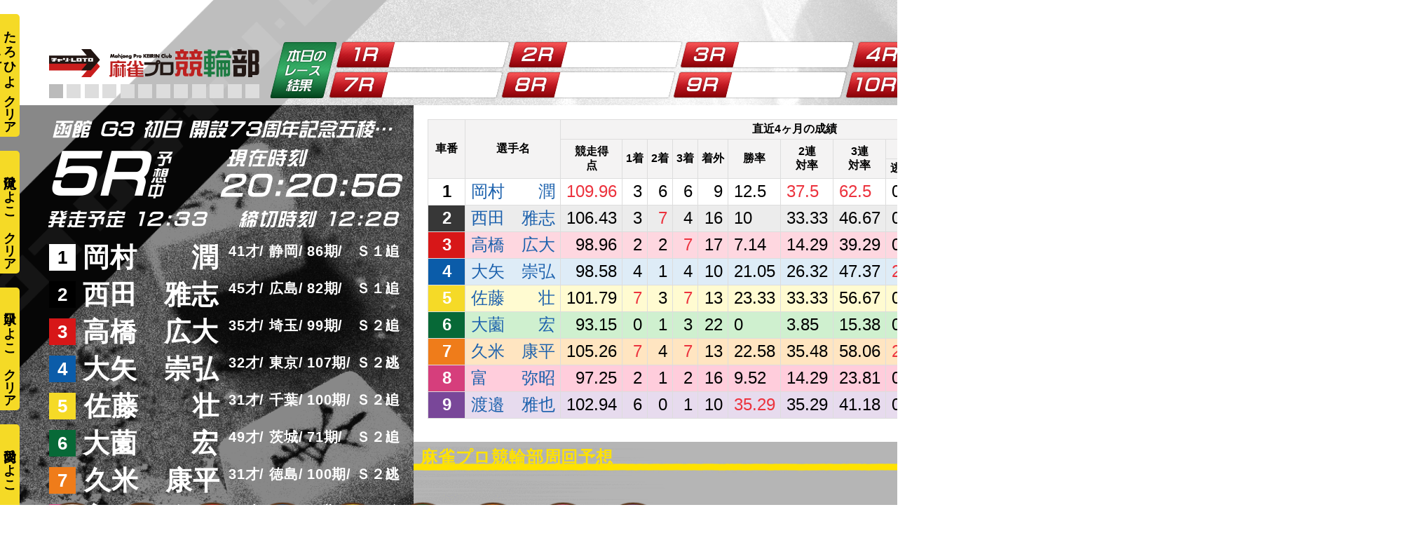

--- FILE ---
content_type: text/html; charset=UTF-8
request_url: https://prokeirin.jp/deliver/20230513-1/
body_size: 34472
content:
<!DOCTYPE html>
<html lang="ja">
<head>


<!-- Global site tag (gtag.js) - Google Analytics -->
<script async src="https://www.googletagmanager.com/gtag/js?id=G-WP2HK2LY8Y"></script>
<script>
  window.dataLayer = window.dataLayer || [];
  function gtag(){dataLayer.push(arguments);}
  gtag('js', new Date());

  gtag('config', 'G-WP2HK2LY8Y');
  gtag('config', 'UA-30812822-7');
</script><meta charset="utf-8">
<meta name="viewport" content="width=device-width, initial-scale=1.0">
<meta name="format-detection" content="telephone=no">
<title>【競輪ライブ】5/13(土)函館競輪(初日)【競輪予想】  | 麻雀プロが競輪ライブを配信しながら競輪予想｜麻雀プロ競輪部</title>


<meta name="description" content="麻雀プロ競輪部はプロ雀士が競輪の予想をするYoutubeチャンネルです。">
<meta name="keywords" content="競輪,予想,YouTube">
<meta name="thumbnail" content="https://prokeirin.jp/wp-content/uploads/ogp.jpg">
<meta property="og:url" content="https://prokeirin.jp/deliver/20230513-1/">
<meta property="og:type" content="article">
<meta property="og:title" content="【競輪ライブ】5/13(土)函館競輪(初日)【競輪予想】">
<meta property="og:description" content="麻雀プロ競輪部はプロ雀士が競輪の予想をするYoutubeチャンネルです。">
<meta property="og:site_name" content="麻雀プロが競輪ライブを配信しながら競輪予想｜麻雀プロ競輪部">
<meta property="og:image" content="https://prokeirin.jp/wp-content/uploads/ogp.jpg">
<meta property="fb:app_id" content="">
<meta property="fb:admins" content="">
<meta name="twitter:card" content="summary_large_image">
<meta name="twitter:site" content="@">
<link rel="canonical" href="https://prokeirin.jp/deliver/20230513-1/">

<script data-cfasync="false" data-no-defer="1" data-no-minify="1" data-no-optimize="1">var ewww_webp_supported=!1;function check_webp_feature(A,e){var w;e=void 0!==e?e:function(){},ewww_webp_supported?e(ewww_webp_supported):((w=new Image).onload=function(){ewww_webp_supported=0<w.width&&0<w.height,e&&e(ewww_webp_supported)},w.onerror=function(){e&&e(!1)},w.src="data:image/webp;base64,"+{alpha:"UklGRkoAAABXRUJQVlA4WAoAAAAQAAAAAAAAAAAAQUxQSAwAAAARBxAR/Q9ERP8DAABWUDggGAAAABQBAJ0BKgEAAQAAAP4AAA3AAP7mtQAAAA=="}[A])}check_webp_feature("alpha");</script><script data-cfasync="false" data-no-defer="1" data-no-minify="1" data-no-optimize="1">var Arrive=function(c,w){"use strict";if(c.MutationObserver&&"undefined"!=typeof HTMLElement){var r,a=0,u=(r=HTMLElement.prototype.matches||HTMLElement.prototype.webkitMatchesSelector||HTMLElement.prototype.mozMatchesSelector||HTMLElement.prototype.msMatchesSelector,{matchesSelector:function(e,t){return e instanceof HTMLElement&&r.call(e,t)},addMethod:function(e,t,r){var a=e[t];e[t]=function(){return r.length==arguments.length?r.apply(this,arguments):"function"==typeof a?a.apply(this,arguments):void 0}},callCallbacks:function(e,t){t&&t.options.onceOnly&&1==t.firedElems.length&&(e=[e[0]]);for(var r,a=0;r=e[a];a++)r&&r.callback&&r.callback.call(r.elem,r.elem);t&&t.options.onceOnly&&1==t.firedElems.length&&t.me.unbindEventWithSelectorAndCallback.call(t.target,t.selector,t.callback)},checkChildNodesRecursively:function(e,t,r,a){for(var i,n=0;i=e[n];n++)r(i,t,a)&&a.push({callback:t.callback,elem:i}),0<i.childNodes.length&&u.checkChildNodesRecursively(i.childNodes,t,r,a)},mergeArrays:function(e,t){var r,a={};for(r in e)e.hasOwnProperty(r)&&(a[r]=e[r]);for(r in t)t.hasOwnProperty(r)&&(a[r]=t[r]);return a},toElementsArray:function(e){return e=void 0!==e&&("number"!=typeof e.length||e===c)?[e]:e}}),e=(l.prototype.addEvent=function(e,t,r,a){a={target:e,selector:t,options:r,callback:a,firedElems:[]};return this._beforeAdding&&this._beforeAdding(a),this._eventsBucket.push(a),a},l.prototype.removeEvent=function(e){for(var t,r=this._eventsBucket.length-1;t=this._eventsBucket[r];r--)e(t)&&(this._beforeRemoving&&this._beforeRemoving(t),(t=this._eventsBucket.splice(r,1))&&t.length&&(t[0].callback=null))},l.prototype.beforeAdding=function(e){this._beforeAdding=e},l.prototype.beforeRemoving=function(e){this._beforeRemoving=e},l),t=function(i,n){var o=new e,l=this,s={fireOnAttributesModification:!1};return o.beforeAdding(function(t){var e=t.target;e!==c.document&&e!==c||(e=document.getElementsByTagName("html")[0]);var r=new MutationObserver(function(e){n.call(this,e,t)}),a=i(t.options);r.observe(e,a),t.observer=r,t.me=l}),o.beforeRemoving(function(e){e.observer.disconnect()}),this.bindEvent=function(e,t,r){t=u.mergeArrays(s,t);for(var a=u.toElementsArray(this),i=0;i<a.length;i++)o.addEvent(a[i],e,t,r)},this.unbindEvent=function(){var r=u.toElementsArray(this);o.removeEvent(function(e){for(var t=0;t<r.length;t++)if(this===w||e.target===r[t])return!0;return!1})},this.unbindEventWithSelectorOrCallback=function(r){var a=u.toElementsArray(this),i=r,e="function"==typeof r?function(e){for(var t=0;t<a.length;t++)if((this===w||e.target===a[t])&&e.callback===i)return!0;return!1}:function(e){for(var t=0;t<a.length;t++)if((this===w||e.target===a[t])&&e.selector===r)return!0;return!1};o.removeEvent(e)},this.unbindEventWithSelectorAndCallback=function(r,a){var i=u.toElementsArray(this);o.removeEvent(function(e){for(var t=0;t<i.length;t++)if((this===w||e.target===i[t])&&e.selector===r&&e.callback===a)return!0;return!1})},this},i=new function(){var s={fireOnAttributesModification:!1,onceOnly:!1,existing:!1};function n(e,t,r){return!(!u.matchesSelector(e,t.selector)||(e._id===w&&(e._id=a++),-1!=t.firedElems.indexOf(e._id)))&&(t.firedElems.push(e._id),!0)}var c=(i=new t(function(e){var t={attributes:!1,childList:!0,subtree:!0};return e.fireOnAttributesModification&&(t.attributes=!0),t},function(e,i){e.forEach(function(e){var t=e.addedNodes,r=e.target,a=[];null!==t&&0<t.length?u.checkChildNodesRecursively(t,i,n,a):"attributes"===e.type&&n(r,i)&&a.push({callback:i.callback,elem:r}),u.callCallbacks(a,i)})})).bindEvent;return i.bindEvent=function(e,t,r){t=void 0===r?(r=t,s):u.mergeArrays(s,t);var a=u.toElementsArray(this);if(t.existing){for(var i=[],n=0;n<a.length;n++)for(var o=a[n].querySelectorAll(e),l=0;l<o.length;l++)i.push({callback:r,elem:o[l]});if(t.onceOnly&&i.length)return r.call(i[0].elem,i[0].elem);setTimeout(u.callCallbacks,1,i)}c.call(this,e,t,r)},i},o=new function(){var a={};function i(e,t){return u.matchesSelector(e,t.selector)}var n=(o=new t(function(){return{childList:!0,subtree:!0}},function(e,r){e.forEach(function(e){var t=e.removedNodes,e=[];null!==t&&0<t.length&&u.checkChildNodesRecursively(t,r,i,e),u.callCallbacks(e,r)})})).bindEvent;return o.bindEvent=function(e,t,r){t=void 0===r?(r=t,a):u.mergeArrays(a,t),n.call(this,e,t,r)},o};d(HTMLElement.prototype),d(NodeList.prototype),d(HTMLCollection.prototype),d(HTMLDocument.prototype),d(Window.prototype);var n={};return s(i,n,"unbindAllArrive"),s(o,n,"unbindAllLeave"),n}function l(){this._eventsBucket=[],this._beforeAdding=null,this._beforeRemoving=null}function s(e,t,r){u.addMethod(t,r,e.unbindEvent),u.addMethod(t,r,e.unbindEventWithSelectorOrCallback),u.addMethod(t,r,e.unbindEventWithSelectorAndCallback)}function d(e){e.arrive=i.bindEvent,s(i,e,"unbindArrive"),e.leave=o.bindEvent,s(o,e,"unbindLeave")}}(window,void 0),ewww_webp_supported=!1;function check_webp_feature(e,t){var r;ewww_webp_supported?t(ewww_webp_supported):((r=new Image).onload=function(){ewww_webp_supported=0<r.width&&0<r.height,t(ewww_webp_supported)},r.onerror=function(){t(!1)},r.src="data:image/webp;base64,"+{alpha:"UklGRkoAAABXRUJQVlA4WAoAAAAQAAAAAAAAAAAAQUxQSAwAAAARBxAR/Q9ERP8DAABWUDggGAAAABQBAJ0BKgEAAQAAAP4AAA3AAP7mtQAAAA==",animation:"UklGRlIAAABXRUJQVlA4WAoAAAASAAAAAAAAAAAAQU5JTQYAAAD/////AABBTk1GJgAAAAAAAAAAAAAAAAAAAGQAAABWUDhMDQAAAC8AAAAQBxAREYiI/gcA"}[e])}function ewwwLoadImages(e){if(e){for(var t=document.querySelectorAll(".batch-image img, .image-wrapper a, .ngg-pro-masonry-item a, .ngg-galleria-offscreen-seo-wrapper a"),r=0,a=t.length;r<a;r++)ewwwAttr(t[r],"data-src",t[r].getAttribute("data-webp")),ewwwAttr(t[r],"data-thumbnail",t[r].getAttribute("data-webp-thumbnail"));for(var i=document.querySelectorAll("div.woocommerce-product-gallery__image"),r=0,a=i.length;r<a;r++)ewwwAttr(i[r],"data-thumb",i[r].getAttribute("data-webp-thumb"))}for(var n=document.querySelectorAll("video"),r=0,a=n.length;r<a;r++)ewwwAttr(n[r],"poster",e?n[r].getAttribute("data-poster-webp"):n[r].getAttribute("data-poster-image"));for(var o,l=document.querySelectorAll("img.ewww_webp_lazy_load"),r=0,a=l.length;r<a;r++)e&&(ewwwAttr(l[r],"data-lazy-srcset",l[r].getAttribute("data-lazy-srcset-webp")),ewwwAttr(l[r],"data-srcset",l[r].getAttribute("data-srcset-webp")),ewwwAttr(l[r],"data-lazy-src",l[r].getAttribute("data-lazy-src-webp")),ewwwAttr(l[r],"data-src",l[r].getAttribute("data-src-webp")),ewwwAttr(l[r],"data-orig-file",l[r].getAttribute("data-webp-orig-file")),ewwwAttr(l[r],"data-medium-file",l[r].getAttribute("data-webp-medium-file")),ewwwAttr(l[r],"data-large-file",l[r].getAttribute("data-webp-large-file")),null!=(o=l[r].getAttribute("srcset"))&&!1!==o&&o.includes("R0lGOD")&&ewwwAttr(l[r],"src",l[r].getAttribute("data-lazy-src-webp"))),l[r].className=l[r].className.replace(/\bewww_webp_lazy_load\b/,"");for(var s=document.querySelectorAll(".ewww_webp"),r=0,a=s.length;r<a;r++)e?(ewwwAttr(s[r],"srcset",s[r].getAttribute("data-srcset-webp")),ewwwAttr(s[r],"src",s[r].getAttribute("data-src-webp")),ewwwAttr(s[r],"data-orig-file",s[r].getAttribute("data-webp-orig-file")),ewwwAttr(s[r],"data-medium-file",s[r].getAttribute("data-webp-medium-file")),ewwwAttr(s[r],"data-large-file",s[r].getAttribute("data-webp-large-file")),ewwwAttr(s[r],"data-large_image",s[r].getAttribute("data-webp-large_image")),ewwwAttr(s[r],"data-src",s[r].getAttribute("data-webp-src"))):(ewwwAttr(s[r],"srcset",s[r].getAttribute("data-srcset-img")),ewwwAttr(s[r],"src",s[r].getAttribute("data-src-img"))),s[r].className=s[r].className.replace(/\bewww_webp\b/,"ewww_webp_loaded");window.jQuery&&jQuery.fn.isotope&&jQuery.fn.imagesLoaded&&(jQuery(".fusion-posts-container-infinite").imagesLoaded(function(){jQuery(".fusion-posts-container-infinite").hasClass("isotope")&&jQuery(".fusion-posts-container-infinite").isotope()}),jQuery(".fusion-portfolio:not(.fusion-recent-works) .fusion-portfolio-wrapper").imagesLoaded(function(){jQuery(".fusion-portfolio:not(.fusion-recent-works) .fusion-portfolio-wrapper").isotope()}))}function ewwwWebPInit(e){ewwwLoadImages(e),ewwwNggLoadGalleries(e),document.arrive(".ewww_webp",function(){ewwwLoadImages(e)}),document.arrive(".ewww_webp_lazy_load",function(){ewwwLoadImages(e)}),document.arrive("videos",function(){ewwwLoadImages(e)}),"loading"==document.readyState?document.addEventListener("DOMContentLoaded",ewwwJSONParserInit):("undefined"!=typeof galleries&&ewwwNggParseGalleries(e),ewwwWooParseVariations(e))}function ewwwAttr(e,t,r){null!=r&&!1!==r&&e.setAttribute(t,r)}function ewwwJSONParserInit(){"undefined"!=typeof galleries&&check_webp_feature("alpha",ewwwNggParseGalleries),check_webp_feature("alpha",ewwwWooParseVariations)}function ewwwWooParseVariations(e){if(e)for(var t=document.querySelectorAll("form.variations_form"),r=0,a=t.length;r<a;r++){var i=t[r].getAttribute("data-product_variations"),n=!1;try{for(var o in i=JSON.parse(i))void 0!==i[o]&&void 0!==i[o].image&&(void 0!==i[o].image.src_webp&&(i[o].image.src=i[o].image.src_webp,n=!0),void 0!==i[o].image.srcset_webp&&(i[o].image.srcset=i[o].image.srcset_webp,n=!0),void 0!==i[o].image.full_src_webp&&(i[o].image.full_src=i[o].image.full_src_webp,n=!0),void 0!==i[o].image.gallery_thumbnail_src_webp&&(i[o].image.gallery_thumbnail_src=i[o].image.gallery_thumbnail_src_webp,n=!0),void 0!==i[o].image.thumb_src_webp&&(i[o].image.thumb_src=i[o].image.thumb_src_webp,n=!0));n&&ewwwAttr(t[r],"data-product_variations",JSON.stringify(i))}catch(e){}}}function ewwwNggParseGalleries(e){if(e)for(var t in galleries){var r=galleries[t];galleries[t].images_list=ewwwNggParseImageList(r.images_list)}}function ewwwNggLoadGalleries(e){e&&document.addEventListener("ngg.galleria.themeadded",function(e,t){window.ngg_galleria._create_backup=window.ngg_galleria.create,window.ngg_galleria.create=function(e,t){var r=$(e).data("id");return galleries["gallery_"+r].images_list=ewwwNggParseImageList(galleries["gallery_"+r].images_list),window.ngg_galleria._create_backup(e,t)}})}function ewwwNggParseImageList(e){for(var t in e){var r=e[t];if(void 0!==r["image-webp"]&&(e[t].image=r["image-webp"],delete e[t]["image-webp"]),void 0!==r["thumb-webp"]&&(e[t].thumb=r["thumb-webp"],delete e[t]["thumb-webp"]),void 0!==r.full_image_webp&&(e[t].full_image=r.full_image_webp,delete e[t].full_image_webp),void 0!==r.srcsets)for(var a in r.srcsets)nggSrcset=r.srcsets[a],void 0!==r.srcsets[a+"-webp"]&&(e[t].srcsets[a]=r.srcsets[a+"-webp"],delete e[t].srcsets[a+"-webp"]);if(void 0!==r.full_srcsets)for(var i in r.full_srcsets)nggFSrcset=r.full_srcsets[i],void 0!==r.full_srcsets[i+"-webp"]&&(e[t].full_srcsets[i]=r.full_srcsets[i+"-webp"],delete e[t].full_srcsets[i+"-webp"])}return e}check_webp_feature("alpha",ewwwWebPInit);</script><meta name='robots' content='max-image-preview:large' />
<link rel='stylesheet' id='wp-block-library-css' href='https://prokeirin.jp/wp-includes/css/dist/block-library/style.min.css' type='text/css' media='all'>
<link rel='stylesheet' id='classic-theme-styles-css' href='https://prokeirin.jp/wp-includes/css/classic-themes.min.css' type='text/css' media='all'>
<style id='global-styles-inline-css' type='text/css'>
body{--wp--preset--color--black: #000000;--wp--preset--color--cyan-bluish-gray: #abb8c3;--wp--preset--color--white: #ffffff;--wp--preset--color--pale-pink: #f78da7;--wp--preset--color--vivid-red: #cf2e2e;--wp--preset--color--luminous-vivid-orange: #ff6900;--wp--preset--color--luminous-vivid-amber: #fcb900;--wp--preset--color--light-green-cyan: #7bdcb5;--wp--preset--color--vivid-green-cyan: #00d084;--wp--preset--color--pale-cyan-blue: #8ed1fc;--wp--preset--color--vivid-cyan-blue: #0693e3;--wp--preset--color--vivid-purple: #9b51e0;--wp--preset--gradient--vivid-cyan-blue-to-vivid-purple: linear-gradient(135deg,rgba(6,147,227,1) 0%,rgb(155,81,224) 100%);--wp--preset--gradient--light-green-cyan-to-vivid-green-cyan: linear-gradient(135deg,rgb(122,220,180) 0%,rgb(0,208,130) 100%);--wp--preset--gradient--luminous-vivid-amber-to-luminous-vivid-orange: linear-gradient(135deg,rgba(252,185,0,1) 0%,rgba(255,105,0,1) 100%);--wp--preset--gradient--luminous-vivid-orange-to-vivid-red: linear-gradient(135deg,rgba(255,105,0,1) 0%,rgb(207,46,46) 100%);--wp--preset--gradient--very-light-gray-to-cyan-bluish-gray: linear-gradient(135deg,rgb(238,238,238) 0%,rgb(169,184,195) 100%);--wp--preset--gradient--cool-to-warm-spectrum: linear-gradient(135deg,rgb(74,234,220) 0%,rgb(151,120,209) 20%,rgb(207,42,186) 40%,rgb(238,44,130) 60%,rgb(251,105,98) 80%,rgb(254,248,76) 100%);--wp--preset--gradient--blush-light-purple: linear-gradient(135deg,rgb(255,206,236) 0%,rgb(152,150,240) 100%);--wp--preset--gradient--blush-bordeaux: linear-gradient(135deg,rgb(254,205,165) 0%,rgb(254,45,45) 50%,rgb(107,0,62) 100%);--wp--preset--gradient--luminous-dusk: linear-gradient(135deg,rgb(255,203,112) 0%,rgb(199,81,192) 50%,rgb(65,88,208) 100%);--wp--preset--gradient--pale-ocean: linear-gradient(135deg,rgb(255,245,203) 0%,rgb(182,227,212) 50%,rgb(51,167,181) 100%);--wp--preset--gradient--electric-grass: linear-gradient(135deg,rgb(202,248,128) 0%,rgb(113,206,126) 100%);--wp--preset--gradient--midnight: linear-gradient(135deg,rgb(2,3,129) 0%,rgb(40,116,252) 100%);--wp--preset--duotone--dark-grayscale: url('#wp-duotone-dark-grayscale');--wp--preset--duotone--grayscale: url('#wp-duotone-grayscale');--wp--preset--duotone--purple-yellow: url('#wp-duotone-purple-yellow');--wp--preset--duotone--blue-red: url('#wp-duotone-blue-red');--wp--preset--duotone--midnight: url('#wp-duotone-midnight');--wp--preset--duotone--magenta-yellow: url('#wp-duotone-magenta-yellow');--wp--preset--duotone--purple-green: url('#wp-duotone-purple-green');--wp--preset--duotone--blue-orange: url('#wp-duotone-blue-orange');--wp--preset--font-size--small: 13px;--wp--preset--font-size--medium: 20px;--wp--preset--font-size--large: 36px;--wp--preset--font-size--x-large: 42px;--wp--preset--spacing--20: 0.44rem;--wp--preset--spacing--30: 0.67rem;--wp--preset--spacing--40: 1rem;--wp--preset--spacing--50: 1.5rem;--wp--preset--spacing--60: 2.25rem;--wp--preset--spacing--70: 3.38rem;--wp--preset--spacing--80: 5.06rem;--wp--preset--shadow--natural: 6px 6px 9px rgba(0, 0, 0, 0.2);--wp--preset--shadow--deep: 12px 12px 50px rgba(0, 0, 0, 0.4);--wp--preset--shadow--sharp: 6px 6px 0px rgba(0, 0, 0, 0.2);--wp--preset--shadow--outlined: 6px 6px 0px -3px rgba(255, 255, 255, 1), 6px 6px rgba(0, 0, 0, 1);--wp--preset--shadow--crisp: 6px 6px 0px rgba(0, 0, 0, 1);}:where(.is-layout-flex){gap: 0.5em;}body .is-layout-flow > .alignleft{float: left;margin-inline-start: 0;margin-inline-end: 2em;}body .is-layout-flow > .alignright{float: right;margin-inline-start: 2em;margin-inline-end: 0;}body .is-layout-flow > .aligncenter{margin-left: auto !important;margin-right: auto !important;}body .is-layout-constrained > .alignleft{float: left;margin-inline-start: 0;margin-inline-end: 2em;}body .is-layout-constrained > .alignright{float: right;margin-inline-start: 2em;margin-inline-end: 0;}body .is-layout-constrained > .aligncenter{margin-left: auto !important;margin-right: auto !important;}body .is-layout-constrained > :where(:not(.alignleft):not(.alignright):not(.alignfull)){max-width: var(--wp--style--global--content-size);margin-left: auto !important;margin-right: auto !important;}body .is-layout-constrained > .alignwide{max-width: var(--wp--style--global--wide-size);}body .is-layout-flex{display: flex;}body .is-layout-flex{flex-wrap: wrap;align-items: center;}body .is-layout-flex > *{margin: 0;}:where(.wp-block-columns.is-layout-flex){gap: 2em;}.has-black-color{color: var(--wp--preset--color--black) !important;}.has-cyan-bluish-gray-color{color: var(--wp--preset--color--cyan-bluish-gray) !important;}.has-white-color{color: var(--wp--preset--color--white) !important;}.has-pale-pink-color{color: var(--wp--preset--color--pale-pink) !important;}.has-vivid-red-color{color: var(--wp--preset--color--vivid-red) !important;}.has-luminous-vivid-orange-color{color: var(--wp--preset--color--luminous-vivid-orange) !important;}.has-luminous-vivid-amber-color{color: var(--wp--preset--color--luminous-vivid-amber) !important;}.has-light-green-cyan-color{color: var(--wp--preset--color--light-green-cyan) !important;}.has-vivid-green-cyan-color{color: var(--wp--preset--color--vivid-green-cyan) !important;}.has-pale-cyan-blue-color{color: var(--wp--preset--color--pale-cyan-blue) !important;}.has-vivid-cyan-blue-color{color: var(--wp--preset--color--vivid-cyan-blue) !important;}.has-vivid-purple-color{color: var(--wp--preset--color--vivid-purple) !important;}.has-black-background-color{background-color: var(--wp--preset--color--black) !important;}.has-cyan-bluish-gray-background-color{background-color: var(--wp--preset--color--cyan-bluish-gray) !important;}.has-white-background-color{background-color: var(--wp--preset--color--white) !important;}.has-pale-pink-background-color{background-color: var(--wp--preset--color--pale-pink) !important;}.has-vivid-red-background-color{background-color: var(--wp--preset--color--vivid-red) !important;}.has-luminous-vivid-orange-background-color{background-color: var(--wp--preset--color--luminous-vivid-orange) !important;}.has-luminous-vivid-amber-background-color{background-color: var(--wp--preset--color--luminous-vivid-amber) !important;}.has-light-green-cyan-background-color{background-color: var(--wp--preset--color--light-green-cyan) !important;}.has-vivid-green-cyan-background-color{background-color: var(--wp--preset--color--vivid-green-cyan) !important;}.has-pale-cyan-blue-background-color{background-color: var(--wp--preset--color--pale-cyan-blue) !important;}.has-vivid-cyan-blue-background-color{background-color: var(--wp--preset--color--vivid-cyan-blue) !important;}.has-vivid-purple-background-color{background-color: var(--wp--preset--color--vivid-purple) !important;}.has-black-border-color{border-color: var(--wp--preset--color--black) !important;}.has-cyan-bluish-gray-border-color{border-color: var(--wp--preset--color--cyan-bluish-gray) !important;}.has-white-border-color{border-color: var(--wp--preset--color--white) !important;}.has-pale-pink-border-color{border-color: var(--wp--preset--color--pale-pink) !important;}.has-vivid-red-border-color{border-color: var(--wp--preset--color--vivid-red) !important;}.has-luminous-vivid-orange-border-color{border-color: var(--wp--preset--color--luminous-vivid-orange) !important;}.has-luminous-vivid-amber-border-color{border-color: var(--wp--preset--color--luminous-vivid-amber) !important;}.has-light-green-cyan-border-color{border-color: var(--wp--preset--color--light-green-cyan) !important;}.has-vivid-green-cyan-border-color{border-color: var(--wp--preset--color--vivid-green-cyan) !important;}.has-pale-cyan-blue-border-color{border-color: var(--wp--preset--color--pale-cyan-blue) !important;}.has-vivid-cyan-blue-border-color{border-color: var(--wp--preset--color--vivid-cyan-blue) !important;}.has-vivid-purple-border-color{border-color: var(--wp--preset--color--vivid-purple) !important;}.has-vivid-cyan-blue-to-vivid-purple-gradient-background{background: var(--wp--preset--gradient--vivid-cyan-blue-to-vivid-purple) !important;}.has-light-green-cyan-to-vivid-green-cyan-gradient-background{background: var(--wp--preset--gradient--light-green-cyan-to-vivid-green-cyan) !important;}.has-luminous-vivid-amber-to-luminous-vivid-orange-gradient-background{background: var(--wp--preset--gradient--luminous-vivid-amber-to-luminous-vivid-orange) !important;}.has-luminous-vivid-orange-to-vivid-red-gradient-background{background: var(--wp--preset--gradient--luminous-vivid-orange-to-vivid-red) !important;}.has-very-light-gray-to-cyan-bluish-gray-gradient-background{background: var(--wp--preset--gradient--very-light-gray-to-cyan-bluish-gray) !important;}.has-cool-to-warm-spectrum-gradient-background{background: var(--wp--preset--gradient--cool-to-warm-spectrum) !important;}.has-blush-light-purple-gradient-background{background: var(--wp--preset--gradient--blush-light-purple) !important;}.has-blush-bordeaux-gradient-background{background: var(--wp--preset--gradient--blush-bordeaux) !important;}.has-luminous-dusk-gradient-background{background: var(--wp--preset--gradient--luminous-dusk) !important;}.has-pale-ocean-gradient-background{background: var(--wp--preset--gradient--pale-ocean) !important;}.has-electric-grass-gradient-background{background: var(--wp--preset--gradient--electric-grass) !important;}.has-midnight-gradient-background{background: var(--wp--preset--gradient--midnight) !important;}.has-small-font-size{font-size: var(--wp--preset--font-size--small) !important;}.has-medium-font-size{font-size: var(--wp--preset--font-size--medium) !important;}.has-large-font-size{font-size: var(--wp--preset--font-size--large) !important;}.has-x-large-font-size{font-size: var(--wp--preset--font-size--x-large) !important;}
.wp-block-navigation a:where(:not(.wp-element-button)){color: inherit;}
:where(.wp-block-columns.is-layout-flex){gap: 2em;}
.wp-block-pullquote{font-size: 1.5em;line-height: 1.6;}
</style>
<link rel='stylesheet' id='fancybox-css' href='https://prokeirin.jp/wp-content/plugins/easy-fancybox/fancybox/1.5.4/jquery.fancybox.min.css' type='text/css' media='screen'>
<style id='fancybox-inline-css' type='text/css'>
#fancybox-outer{background:#ffffff}#fancybox-content{background:#ffffff;border-color:#ffffff;color:#000000;}#fancybox-title,#fancybox-title-float-main{color:#fff}
</style>
<link rel='stylesheet' id='fontawesome-css' href='//use.fontawesome.com/releases/v5.8.1/css/all.css' type='text/css' media='all'>
<link rel='stylesheet' id='style-css' href='https://prokeirin.jp/wp-content/themes/amnk/style.css?202507142041' type='text/css' media='all'>
<link rel='stylesheet' id='style-2-css' href='https://prokeirin.jp/wp-content/themes/amnk/style-2.css?202202031600' type='text/css' media='all'>
<link rel='stylesheet' id='slick-css' href='https://prokeirin.jp/wp-content/themes/amnk/slick.css?202104021658' type='text/css' media='all'>
<link rel='stylesheet' id='slick-theme-css' href='https://prokeirin.jp/wp-content/themes/amnk/slick-theme.css?202104051321' type='text/css' media='all'>
<script type='text/javascript' src='https://prokeirin.jp/wp-content/plugins/jquery-updater/js/jquery-4.0.0.min.js?ver=4.0.0' id='jquery-core-js'></script>
<script type='text/javascript' src='https://prokeirin.jp/wp-content/plugins/jquery-updater/js/jquery-migrate-3.6.0.min.js?ver=3.6.0' id='jquery-migrate-js'></script>
<noscript><style>.lazyload[data-src]{display:none !important;}</style></noscript><style>.lazyload{background-image:none !important;}.lazyload:before{background-image:none !important;}</style><link rel="icon" href="https://prokeirin.jp/wp-content/uploads/cropped-favicon-1-32x32.png" sizes="32x32" />
<link rel="icon" href="https://prokeirin.jp/wp-content/uploads/cropped-favicon-1-192x192.png" sizes="192x192" />
<link rel="apple-touch-icon" href="https://prokeirin.jp/wp-content/uploads/cropped-favicon-1-180x180.png" />
<meta name="msapplication-TileImage" content="https://prokeirin.jp/wp-content/uploads/cropped-favicon-1-270x270.png" />
<script type="application/ld+json">
{
  "@context": "http://schema.org",
  "@type": "Organization",
  "name": "麻雀プロ競輪部",
  "url": "https://prokeirin.jp",
  "logo": "https://prokeirin.jp/wp-content/uploads/newlogo.svg",
  "contactPoint": {
    "@type": "ContactPoint",
    "telephone": "+81-",
    "faxNumber": "+81-",
    "contactType": "customer support",
    "areaServed": "JP",
    "availableLanguage": "Japanese"
    },
  "location": {
    "@type": "Place",
    "name": "麻雀プロ競輪部",
    "address": {
      "@type": "PostalAddress",
      "addressCountry": "JP",
      "postalCode": "",
      "addressRegion": "",
      "addressLocality": "",
      "streetAddress": " "
      }
    }
}
</script>
	
<PageMap>
	<DataObject type="thumbnail">
		<Attribute name="src" value=""/>
		<Attribute name="width" value="100"/>
		<Attribute name="height" value="130"/>
	</DataObject>
</PageMap>
<meta name="thumbnail" content="" />
<link href="https://fonts.googleapis.com/css2?family=Fjalla+One&display=swap" rel="stylesheet">
</head>

	
<body id="top"  class='deliver'>
<script data-cfasync="false" data-no-defer="1" data-no-minify="1" data-no-optimize="1">if(typeof ewww_webp_supported==="undefined"){var ewww_webp_supported=!1}if(ewww_webp_supported){document.body.classList.add("webp-support")}</script>




<header id="js-header" class="header fullWidth">
	<div id="js-nav-drawer" class="nav-drawer">
		<div>
			<div class="inner-header">
				<div class="wrap-logo">
					<a class="logo" href="https://prokeirin.jp">
												<img src="[data-uri]" alt="麻雀プロ競輪部" data-src="https://prokeirin.jp/wp-content/uploads/newlogo.svg" decoding="async" class="lazyload"><noscript><img src="https://prokeirin.jp/wp-content/uploads/newlogo.svg" alt="麻雀プロ競輪部" data-eio="l"></noscript>
											</a>

				</div>

		<div class="wrap-nav">
			<ul class="list-sp-menu">
				
				
				<li>
					<a class="sp-menu sp-header-entry" href="https://www.chariloto.com/signup">
						<span>チャリカ登録</span>
					</a>
				</li>
				
				<li>
					<a class="sp-menu sp-header-entry" href="https://ws.formzu.net/fgen/S27288613/">
						<span>観覧登録</span>
					</a>
				</li>
				
				<li>
					<a class="sp-menu sp-header-entry" href="https://prokeirin.jp/entry">
						<span>Web登録</span>
					</a>
				</li>

			</ul>

			<input id="nav-input" class="nav-unshown" type="checkbox">
			<label id="nav-open" class="nav-open" for="nav-input">
				<span></span>
				<span></span>
				<span></span>
			</label>
			<label id="nav-close" class="nav-unshown" for="nav-input"></label>
			<div id="nav-content" class="">
				<nav class="nav fullWidth">
					<div>
<ul class="global-nav"><li id="menu-item-319" class="menu-item menu-item-type-custom menu-item-object-custom menu-item-home"><a href="http://prokeirin.jp/">TOP</a></li>
<li id="menu-item-692" class="menu-item menu-item-type-custom menu-item-object-custom"><a href="http://prokeirin.jp/deliver/">配信一覧</a></li>
<li id="menu-item-2665" class="menu-item menu-item-type-post_type menu-item-object-page"><a href="https://prokeirin.jp/shop/">ショップ</a></li>
<li id="menu-item-618" class="menu-item menu-item-type-custom menu-item-object-custom menu-item-home"><a href="http://prokeirin.jp/#section-member">メンバー</a></li>
<li id="menu-item-1812" class="menu-item menu-item-type-custom menu-item-object-custom menu-item-has-children"><a>競輪初心者コンテンツ</a>
<ul class="sub-menu">
	<li id="menu-item-1800" class="menu-item menu-item-type-post_type menu-item-object-page"><a href="https://prokeirin.jp/keirin-comic/">オススメ『競輪マンガ』</a></li>
</ul>
</li>
<li id="menu-item-1130" class="menu-item menu-item-type-post_type menu-item-object-page"><a href="https://prokeirin.jp/contact/">お問合わせ</a></li>
</ul>


<ul class="drawer-nav"><li id="menu-item-507" class="menu-item menu-item-type-custom menu-item-object-custom menu-item-home"><a href="http://prokeirin.jp/">TOP</a></li>
<li id="menu-item-664" class="menu-item menu-item-type-custom menu-item-object-custom menu-item-home"><a href="http://prokeirin.jp/#section-overview">麻雀プロ競輪部とは</a></li>
<li id="menu-item-693" class="menu-item menu-item-type-custom menu-item-object-custom menu-item-home"><a href="http://prokeirin.jp/#section-live">ライブ配信</a></li>
<li id="menu-item-694" class="menu-item menu-item-type-custom menu-item-object-custom menu-item-home"><a href="http://prokeirin.jp/#section-archive">配信一覧</a></li>
<li id="menu-item-2747" class="menu-item menu-item-type-post_type menu-item-object-page"><a href="https://prokeirin.jp/shop/">オフィシャルショップ</a></li>
<li id="menu-item-665" class="menu-item menu-item-type-custom menu-item-object-custom menu-item-home"><a href="http://prokeirin.jp/#section-news">お知らせ</a></li>
<li id="menu-item-666" class="menu-item menu-item-type-custom menu-item-object-custom menu-item-home"><a href="http://prokeirin.jp/#section-member">メンバー紹介</a></li>
<li id="menu-item-1799" class="menu-item menu-item-type-post_type menu-item-object-page"><a href="https://prokeirin.jp/keirin-comic/">オススメ『競輪マンガ』</a></li>
<li id="menu-item-127" class="menu-item menu-item-type-post_type menu-item-object-page"><a href="https://prokeirin.jp/privacypolicy/">プライバシーポリシー</a></li>
<li id="menu-item-1089" class="menu-item menu-item-type-post_type menu-item-object-page"><a href="https://prokeirin.jp/?page_id=668">麻雀プロ競輪部への登録方法</a></li>
</ul>




					</div>
				</nav>
				
				
				<label class="btn-close" for="nav-input">閉じる</label>
			</div>
			
		
			<div class="nav-contact flex">
				<a href="https://www.chariloto.com/signup" target="blank">チャリカ登録</a>
				
				<a href="https://ws.formzu.net/fgen/S27288613/" target="blank">観覧登録</a>			
				
				<a href="https://prokeirin.jp/entry">Web登録</a>
			</div>
			
			
		</div>

			</div>
		</div>

	</div>
</header>
<section>
	<div class="main-visual fullWidth">
		<div class="contents tb-contents">
			<h1 class="head-page attrTextTop" data-text="20230513-1">【競輪ライブ】5/13(土)函館競輪(初日)【競輪予想】</h1>
		</div>
	</div>

	<div class="wrap white">
		<div class="contents tb-contents">
<ol class="breadcrumb" itemscope itemtype="http://schema.org/BreadcrumbList">
<li itemprop="itemListElement" itemscope itemtype="http://schema.org/ListItem">
<a href="https://prokeirin.jp" itemprop="item">
<span itemprop="name">ホーム</span>
<meta itemprop="position" content="1">
</a>
</li>
<li itemprop="itemListElement" itemscope itemtype="http://schema.org/ListItem">
<a href="https://prokeirin.jp/deliver" itemprop="item">
<span itemprop="name">配信アーカイブ</span>
<meta itemprop="position" content="2">
</a>
</li>
<li itemprop="itemListElement" itemscope itemtype="http://schema.org/ListItem">
<span itemprop="name">【競輪ライブ】5/13(...</span>
<meta itemprop="position" content="3">
</li>
</ol>
		</div>

		<div class="fullWidth">


			<div class="contents tb-contents wrap-1column-full ">
					<section class="main-column">


						<section class="delivery-screen-header">
						<div>
						<img class="chariloto-logo lazyload" src="[data-uri]" data-src="https://prokeirin.jp/wp-content/uploads/loto.svg" decoding="async"><noscript><img class="chariloto-logo" src="https://prokeirin.jp/wp-content/uploads/loto.svg" data-eio="l"></noscript>
						<img class="keirinbu-logo lazyload" src="[data-uri]" data-src="https://prokeirin.jp/wp-content/uploads/newlogo.svg" decoding="async"><noscript><img class="keirinbu-logo" src="https://prokeirin.jp/wp-content/uploads/newlogo.svg" data-eio="l"></noscript>


						</div>
						<div>

						<ul>
						<li>
						<input type="text">
						<input type="checkbox" id="btn-hit" class="accordion-hit">
						<label for="btn-hit"></label>
						<div class="hit-box">当</div>
						</li>

						<li>
						<input type="text">
						<input type="checkbox" id="btn-hit2" class="accordion-hit">
						<label for="btn-hit2"></label>
						<div class="hit-box">当</div>
						</li>

						<li>
						<input type="text">
						<input type="checkbox" id="btn-hit3" class="accordion-hit">
						<label for="btn-hit3"></label>
						<div class="hit-box">当</div>
						</li>

						<li>
						<input type="text">
						<input type="checkbox" id="btn-hit4" class="accordion-hit">
						<label for="btn-hit4"></label>
						<div class="hit-box">当</div>
						</li>

						<li>
						<input type="text">
						<input type="checkbox" id="btn-hit5" class="accordion-hit">
						<label for="btn-hit5"></label>
						<div class="hit-box">当</div>
						</li>

						<li>
						<input type="text">
						<input type="checkbox" id="btn-hit6" class="accordion-hit">
						<label for="btn-hit6"></label>
						<div class="hit-box">当</div>
						</li>

						<li>
						<input type="text">
						<input type="checkbox" id="btn-hit7" class="accordion-hit">
						<label for="btn-hit7"></label>
						<div class="hit-box">当</div>
						</li>

						<li>
						<input type="text">
						<input type="checkbox" id="btn-hit8" class="accordion-hit">
						<label for="btn-hit8"></label>
						<div class="hit-box">当</div>
						</li>

						<li>
						<input type="text">
						<input type="checkbox" id="btn-hit9" class="accordion-hit">
						<label for="btn-hit9"></label>
						<div class="hit-box">当</div>
						</li>

						<li>
						<input type="text">
						<input type="checkbox" id="btn-hit10" class="accordion-hit">
						<label for="btn-hit10"></label>
						<div class="hit-box">当</div>
						</li>

						<li>
						<input type="text">
						<input type="checkbox" id="btn-hit11" class="accordion-hit">
						<label for="btn-hit11"></label>
						<div class="hit-box">当</div>
						</li>

						<li>
						<input type="text">
						<input type="checkbox" id="btn-hit12" class="accordion-hit">
						<label for="btn-hit12"></label>
						<div class="hit-box">当</div>
						</li>
						</ul>
						</div>
						</section>



						<h2 class="race-detail">函館 G3 初日  開設７３周年記念五稜郭杯争奪戦</h2>




						<div class="wp-block-group delivery-screen-main">


							<div class="wp-block-group__inner-container">

								<input type="radio" id="race1" name="race-schedule" value="1R" checked>
								<input type="radio" id="race2" name="race-schedule" value="2R">
								<input type="radio" id="race3" name="race-schedule" value="3R">
								<input type="radio" id="race4" name="race-schedule" value="4R">
								<input type="radio" id="race5" name="race-schedule" value="5R">
								<input type="radio" id="race6" name="race-schedule" value="6R">
								<input type="radio" id="race7" name="race-schedule" value="7R">
								<input type="radio" id="race8" name="race-schedule" value="8R">
								<input type="radio" id="race9" name="race-schedule" value="9R">
								<input type="radio" id="race10" name="race-schedule" value="10R">
								<input type="radio" id="race11" name="race-schedule" value="11R">
								<input type="radio" id="race12" name="race-schedule" value="12R">


								<div class="label-box">
									<label for="race1" class="label-race1"></label>
									<label for="race2" class="label-race2"></label>
									<label for="race3" class="label-race3"></label>
									<label for="race4" class="label-race4"></label>
									<label for="race5" class="label-race5"></label>
									<label for="race6" class="label-race6"></label>
									<label for="race7" class="label-race7"></label>
									<label for="race8" class="label-race8"></label>
									<label for="race9" class="label-race9"></label>
									<label for="race10" class="label-race10"></label>
									<label for="race11" class="label-race11"></label>
									<label for="race12" class="label-race12"></label>
								</div>

								<h2 class="race-numbar">
									<span>5R</span>
									<span>6R</span>
									<span>7R</span>
									<span>8R</span>
									<span>9R</span>
									<span>10R</span>
									<span>11R</span>
									<span>12R</span>
									<span>4R</span>
									<span>10R</span>
									<span>11R</span>
									<span>12R</span>
								</h2>


								<div class="left-main">




									<!--panel-bodyここまで-->
									<div class="race1-left membar-offset9"><div class="panel-body"><div><div class="heading"><span class="pr15">
                      5R　
                      2025m　
                      Ｓ級一予選　
                      誘導/ 前川　裕希　
                      級班/ Ａ２
                    </span> <span class="heading-title-sub">発走予定 12:33</span> <span class="heading-title-sub">締切時刻 12:28</span></div> <!----></div> <div class="vab mb20"><div class="g-flex mb20"><div class="table-scrollable w100per"><table class="table table-vote-number table-align-middle"><thead class="bg-gray-lighter text-bold"><tr height="34" class="bg-gray-lighter"><th rowspan="3" height="68">予想</th> <th rowspan="3" height="68">枠番</th> <th rowspan="3" height="68">車番</th> <th rowspan="3">選手名</th> <th rowspan="3">年齢</th> <th rowspan="3">府県</th> <th rowspan="3">期別</th> <th rowspan="3">級班</th> <th rowspan="3">脚質</th> <th rowspan="3">ギア倍数</th> <th colspan="14">直近4ヶ月の成績</th> <th colspan="9">3回前までの成績</th> <th rowspan="3">コメント</th></tr> <tr height="34"><th rowspan="2">競走得点</th> <th rowspan="2">1着</th> <th rowspan="2">2着</th> <th rowspan="2">3着</th> <th rowspan="2">着外</th> <th rowspan="2">勝率</th> <th rowspan="2">2連対率</th> <th rowspan="2">3連対率</th> <th colspan="4">決まり手</th> <th rowspan="2">S</th> <th rowspan="2">B</th> <th colspan="3">今回開催</th> <th colspan="3">前回開催</th> <th colspan="3">前々回開催</th></tr> <tr height="34" class="text-nowrap"><th>逃</th> <th>捲</th> <th>差</th> <th>マ</th> <th>開催</th> <th>初日</th> <th>成績</th> <th>開催</th> <th>初日</th> <th>成績</th> <th>開催</th> <th>初日</th> <th>成績</th></tr></thead> <tbody class="text-nowrap"><tr class="bg-lighten-1"><td height="36" class="bg-white text-center"><span>◎</span></td> <td rowspan="1" class="bg-white text-center">1</td> <td class="text-center text-bold bg-1">1</td> <td><a href="/keirin_athletes/13772" target="_blank" class="text-accent">岡村　　潤</a> <!----></td> <td>41</td> <td>静岡</td> <td>86</td> <td>Ｓ１</td> <td>追</td> <td><span class="text-through text-base"></span>
          3.92
        </td> <td class="text-base">109.96</td> <td class="">3</td> <td class="">6</td> <td class="">6</td> <td>9</td> <td class="">12.5</td> <td class="text-base">37.5</td> <td class="text-base">62.5</td> <td class="">0</td> <td class="">0</td> <td class="text-base">7</td> <td class="">2</td> <td class="">5</td> <td class="">0</td> <td>平　塚</td> <td>05/02</td> <td><div><span class="separate-slash">一3</span><span class="separate-slash">　　</span><span class="separate-slash">二3</span><span class="separate-slash">　　</span><span class="separate-slash">特5</span><span class="separate-slash">特2</span></div></td> <td>松　山</td> <td>04/20</td> <td><div><span class="separate-slash">初6</span><span class="separate-slash">準3</span><span class="separate-slash">特2</span></div></td> <td>富　山</td> <td>04/09</td> <td><div><span class="separate-slash">初2</span><span class="separate-slash">準2</span><span class="separate-slash">決4</span></div></td> <td>渡辺君。</td></tr><tr class="bg-lighten-2"><td height="36" class="bg-white text-center"><span>×</span></td> <td rowspan="1" class="bg-white text-center">2</td> <td class="text-center text-bold bg-2">2</td> <td><a href="/keirin_athletes/13498" target="_blank" class="text-accent">西田　雅志</a> <!----></td> <td>45</td> <td>広島</td> <td>82</td> <td>Ｓ１</td> <td>追</td> <td><span class="text-through text-base"></span>
          3.92
        </td> <td class="">106.43</td> <td class="">3</td> <td class="text-base">7</td> <td class="">4</td> <td>16</td> <td class="">10</td> <td class="">33.33</td> <td class="">46.67</td> <td class="">0</td> <td class="">0</td> <td class="">3</td> <td class="text-base">7</td> <td class="text-base">7</td> <td class="">0</td> <td>平　塚</td> <td>05/02</td> <td><div><span class="separate-slash">　　</span><span class="separate-slash">一7</span><span class="separate-slash">般6</span><span class="separate-slash">般5</span></div></td> <td>取　手</td> <td>04/24</td> <td><div><span class="separate-slash">予2</span><span class="separate-slash">準2</span><span class="separate-slash">決5</span></div></td> <td>松　戸</td> <td>04/10</td> <td><div><span class="separate-slash">予4</span><span class="separate-slash">準5</span><span class="separate-slash">特2</span></div></td> <td>久米君。</td></tr><tr class="bg-lighten-3"><td height="36" class="bg-white text-center"><span>▲</span></td> <td rowspan="1" class="bg-white text-center">3</td> <td class="text-center text-bold bg-3">3</td> <td><a href="/keirin_athletes/14720" target="_blank" class="text-accent">高橋　広大</a> <!----></td> <td>35</td> <td>埼玉</td> <td>99</td> <td>Ｓ２</td> <td>追</td> <td><span class="text-through text-base"></span>
          3.92
        </td> <td class="">98.96</td> <td class="">2</td> <td class="">2</td> <td class="text-base">7</td> <td>17</td> <td class="">7.14</td> <td class="">14.29</td> <td class="">39.29</td> <td class="">0</td> <td class="">1</td> <td class="">2</td> <td class="">1</td> <td class="">2</td> <td class="">1</td> <td>佐世保</td> <td>05/02</td> <td><div><span class="separate-slash">予3</span><span class="separate-slash">抜1</span><span class="separate-slash">特3</span></div></td> <td>取　手</td> <td>04/24</td> <td><div><span class="separate-slash">予3</span><span class="separate-slash">抜7</span><span class="separate-slash">般2</span></div></td> <td>高　知</td> <td>04/06</td> <td><div><span class="separate-slash">一3</span><span class="separate-slash">二4</span><span class="separate-slash">準9</span><span class="separate-slash">特4</span></div></td> <td>大矢君。</td></tr><tr class="bg-lighten-4"><td height="36" class="bg-white text-center"><span></span></td> <td rowspan="2" class="bg-white text-center">4</td> <td class="text-center text-bold bg-4">4</td> <td><a href="/keirin_athletes/15043" target="_blank" class="text-accent">大矢　崇弘</a> <!----></td> <td>32</td> <td>東京</td> <td>107</td> <td>Ｓ２</td> <td>逃</td> <td><span class="text-through text-base"></span>
          3.93
        </td> <td class="">98.58</td> <td class="">4</td> <td class="">1</td> <td class="">4</td> <td>10</td> <td class="">21.05</td> <td class="">26.32</td> <td class="">47.37</td> <td class="text-base">2</td> <td class="">2</td> <td class="">1</td> <td class="">0</td> <td class="">2</td> <td class="">6</td> <td>京王閣</td> <td>04/15</td> <td><div><span class="separate-slash">予7</span><span class="separate-slash">般1</span><span class="separate-slash">特7</span></div></td> <td>高　知</td> <td>04/06</td> <td><div><span class="separate-slash">一6</span><span class="separate-slash">抜5</span><span class="separate-slash">般3</span><span class="separate-slash">抜5</span></div></td> <td>伊　東</td> <td>03/29</td> <td><div><span class="separate-slash">予7</span><span class="separate-slash">般1</span><span class="separate-slash">特3</span></div></td> <td>自力。</td></tr><tr class="bg-lighten-5"><td height="36" class="bg-white text-center"><span>注</span></td> <!----> <td class="text-center text-bold bg-5">5</td> <td><a href="/keirin_athletes/14817" target="_blank" class="text-accent">佐藤　　壮</a> <!----></td> <td>31</td> <td>千葉</td> <td>100</td> <td>Ｓ２</td> <td>追</td> <td><span class="text-through text-base"></span>
          3.92
        </td> <td class="">101.79</td> <td class="text-base">7</td> <td class="">3</td> <td class="text-base">7</td> <td>13</td> <td class="">23.33</td> <td class="">33.33</td> <td class="">56.67</td> <td class="">0</td> <td class="">1</td> <td class="">6</td> <td class="">3</td> <td class="">1</td> <td class="">0</td> <td>平　塚</td> <td>05/02</td> <td><div><span class="separate-slash">一8</span><span class="separate-slash">般7</span><span class="separate-slash">　　</span><span class="separate-slash">般6</span></div></td> <td>取　手</td> <td>04/24</td> <td><div><span class="separate-slash">予7</span><span class="separate-slash">般1</span><span class="separate-slash">特1</span></div></td> <td>　平　</td> <td>04/17</td> <td><div><span class="separate-slash">　　</span><span class="separate-slash">　　</span><span class="separate-slash">般1</span></div></td> <td>静岡勢へ。</td></tr><tr class="bg-lighten-6"><td height="36" class="bg-white text-center"><span></span></td> <td rowspan="2" class="bg-white text-center">5</td> <td class="text-center text-bold bg-6">6</td> <td><a href="/keirin_athletes/12634" target="_blank" class="text-accent">大薗　　宏</a> <!----></td> <td>49</td> <td>茨城</td> <td>71</td> <td>Ｓ２</td> <td>追</td> <td><span class="text-through text-base"></span>
          3.85
        </td> <td class="">93.15</td> <td class="">0</td> <td class="">1</td> <td class="">3</td> <td>22</td> <td class="">0</td> <td class="">3.85</td> <td class="">15.38</td> <td class="">0</td> <td class="">0</td> <td class="">0</td> <td class="">1</td> <td class="">0</td> <td class="">0</td> <td>岸和田</td> <td>05/05</td> <td><div><span class="separate-slash">予3</span><span class="separate-slash">抜6</span><span class="separate-slash">般6</span></div></td> <td>小田原</td> <td>04/13</td> <td><div><span class="separate-slash">一9</span><span class="separate-slash">抜7</span><span class="separate-slash">般8</span><span class="separate-slash">般3</span></div></td> <td>玉　野</td> <td>04/03</td> <td><div><span class="separate-slash">予6</span><span class="separate-slash">般6</span><span class="separate-slash">般5</span></div></td> <td>埼京勢へ。</td></tr><tr class="bg-lighten-7"><td height="36" class="bg-white text-center"><span>△</span></td> <!----> <td class="text-center text-bold bg-7">7</td> <td><a href="/keirin_athletes/14846" target="_blank" class="text-accent">久米　康平</a> <!----></td> <td>31</td> <td>徳島</td> <td>100</td> <td>Ｓ２</td> <td>逃</td> <td><span class="text-through text-base"></span>
          3.92
        </td> <td class="">105.26</td> <td class="text-base">7</td> <td class="">4</td> <td class="text-base">7</td> <td>13</td> <td class="">22.58</td> <td class="">35.48</td> <td class="">58.06</td> <td class="text-base">2</td> <td class="text-base">9</td> <td class="">0</td> <td class="">0</td> <td class="">3</td> <td class="text-base">11</td> <td>佐世保</td> <td>05/02</td> <td><div><span class="separate-slash">予2</span><span class="separate-slash">準6</span><span class="separate-slash">特6</span></div></td> <td>武　雄</td> <td>04/22</td> <td><div><span class="separate-slash">一3</span><span class="separate-slash">二8</span><span class="separate-slash">抜1</span><span class="separate-slash">特3</span></div></td> <td>四日市</td> <td>04/12</td> <td><div><span class="separate-slash">予1</span><span class="separate-slash">準1</span><span class="separate-slash">決1</span></div></td> <td>自力。</td></tr><tr class="bg-lighten-8"><td height="36" class="bg-white text-center"><span></span></td> <td rowspan="2" class="bg-white text-center">6</td> <td class="text-center text-bold bg-8">8</td> <td><a href="/keirin_athletes/13058" target="_blank" class="text-accent">富　　弥昭</a> <!----></td> <td>51</td> <td>山口</td> <td>76</td> <td>Ｓ２</td> <td>追</td> <td><span class="text-through text-base"></span>
          3.92
        </td> <td class="">97.25</td> <td class="">2</td> <td class="">1</td> <td class="">2</td> <td>16</td> <td class="">9.52</td> <td class="">14.29</td> <td class="">23.81</td> <td class="">0</td> <td class="">0</td> <td class="">2</td> <td class="">1</td> <td class="">0</td> <td class="">0</td> <td>奈　良</td> <td>04/25</td> <td><div><span class="separate-slash">予7</span><span class="separate-slash">般3</span><span class="separate-slash">般1</span></div></td> <td>小田原</td> <td>04/13</td> <td><div><span class="separate-slash">一5</span><span class="separate-slash">二6</span><span class="separate-slash">特6</span><span class="separate-slash">特9</span></div></td> <td>玉　野</td> <td>04/03</td> <td><div><span class="separate-slash">予7</span><span class="separate-slash">般1</span><span class="separate-slash">特4</span></div></td> <td>中四国３番手。</td></tr><tr class="bg-lighten-9"><td height="36" class="bg-white text-center"><span>○</span></td> <!----> <td class="text-center text-bold bg-9">9</td> <td><a href="/keirin_athletes/15444" target="_blank" class="text-accent">渡邉　雅也</a> <!----></td> <td>22</td> <td>静岡</td> <td>117</td> <td>Ｓ２</td> <td>逃</td> <td><span class="text-through text-base"></span>
          3.92
        </td> <td class="">102.94</td> <td class="">6</td> <td class="">0</td> <td class="">1</td> <td>10</td> <td class="text-base">35.29</td> <td class="">35.29</td> <td class="">41.18</td> <td class="">0</td> <td class="">4</td> <td class="">2</td> <td class="">0</td> <td class="">0</td> <td class="">2</td> <td>武　雄</td> <td>04/22</td> <td><div><span class="separate-slash">一1</span><span class="separate-slash">二7</span><span class="separate-slash">特3</span><span class="separate-slash">秀5</span></div></td> <td>福　井</td> <td>04/10</td> <td><div><span class="separate-slash">予1</span><span class="separate-slash">準7</span><span class="separate-slash">般6</span></div></td> <td>玉　野</td> <td>03/26</td> <td><div><span class="separate-slash">一9</span><span class="separate-slash">抜1</span><span class="separate-slash">特1</span><span class="separate-slash">秀5</span></div></td> <td>自力。</td></tr></tbody></table></div> <!----> <div class="vat pl20 g-table"><div class="inline-block g-cell vat"><div><table class="table-vote-number table"><tr class="bg-gray-lighter text-bold"><th height="102" width="36" class="vam">1着</th> <th width="36" class="vam">2着</th> <th width="36" class="vam">3着</th></tr> <tr class="bg-lighten-1"><td height="36" class="text-center vam is-clickable"><span class="vote-number circle circle-small bg-1">1</span></td><td height="36" class="text-center vam is-clickable"><span class="vote-number circle circle-small bg-1">1</span></td><td height="36" class="text-center vam is-clickable"><span class="vote-number circle circle-small bg-1">1</span></td></tr><tr class="bg-lighten-2"><td height="36" class="text-center vam is-clickable"><span class="vote-number circle circle-small bg-2">2</span></td><td height="36" class="text-center vam is-clickable"><span class="vote-number circle circle-small bg-2">2</span></td><td height="36" class="text-center vam is-clickable"><span class="vote-number circle circle-small bg-2">2</span></td></tr><tr class="bg-lighten-3"><td height="36" class="text-center vam is-clickable"><span class="vote-number circle circle-small bg-3">3</span></td><td height="36" class="text-center vam is-clickable"><span class="vote-number circle circle-small bg-3">3</span></td><td height="36" class="text-center vam is-clickable"><span class="vote-number circle circle-small bg-3">3</span></td></tr><tr class="bg-lighten-4"><td height="36" class="text-center vam is-clickable"><span class="vote-number circle circle-small bg-4">4</span></td><td height="36" class="text-center vam is-clickable"><span class="vote-number circle circle-small bg-4">4</span></td><td height="36" class="text-center vam is-clickable"><span class="vote-number circle circle-small bg-4">4</span></td></tr><tr class="bg-lighten-5"><td height="36" class="text-center vam is-clickable"><span class="vote-number circle circle-small bg-5">5</span></td><td height="36" class="text-center vam is-clickable"><span class="vote-number circle circle-small bg-5">5</span></td><td height="36" class="text-center vam is-clickable"><span class="vote-number circle circle-small bg-5">5</span></td></tr><tr class="bg-lighten-6"><td height="36" class="text-center vam is-clickable"><span class="vote-number circle circle-small bg-6">6</span></td><td height="36" class="text-center vam is-clickable"><span class="vote-number circle circle-small bg-6">6</span></td><td height="36" class="text-center vam is-clickable"><span class="vote-number circle circle-small bg-6">6</span></td></tr><tr class="bg-lighten-7"><td height="36" class="text-center vam is-clickable"><span class="vote-number circle circle-small bg-7">7</span></td><td height="36" class="text-center vam is-clickable"><span class="vote-number circle circle-small bg-7">7</span></td><td height="36" class="text-center vam is-clickable"><span class="vote-number circle circle-small bg-7">7</span></td></tr><tr class="bg-lighten-8"><td height="36" class="text-center vam is-clickable"><span class="vote-number circle circle-small bg-8">8</span></td><td height="36" class="text-center vam is-clickable"><span class="vote-number circle circle-small bg-8">8</span></td><td height="36" class="text-center vam is-clickable"><span class="vote-number circle circle-small bg-8">8</span></td></tr><tr class="bg-lighten-9"><td height="36" class="text-center vam is-clickable"><span class="vote-number circle circle-small bg-9">9</span></td><td height="36" class="text-center vam is-clickable"><span class="vote-number circle circle-small bg-9">9</span></td><td height="36" class="text-center vam is-clickable"><span class="vote-number circle circle-small bg-9">9</span></td></tr></table> <table class="table"><tr><td width="36" class="text-center"><p class="mb5"><a class="btn btn-xsmall btn-accent">全</a></p> <p><a class="btn btn-xsmall btn-swell">消</a></p></td> <td width="36" class="text-center"><p class="mb5"><a class="btn btn-xsmall btn-accent">全</a></p> <p><a class="btn btn-xsmall btn-swell">消</a></p></td> <td width="36" class="text-center"><p class="mb5"><a class="btn btn-xsmall btn-accent">全</a></p> <p><a class="btn btn-xsmall btn-swell">消</a></p></td></tr></table></div></div> <div class="pl10 g-cell vat"><div><table class="table-vote-number table"><tr class="bg-gray-lighter text-bold"><th height="102" width="36" class="text-xsmall vam">ボックス</th></tr> <tr class="bg-lighten-1"><td height="36" class="text-center vam"><span class="vote-number circle circle-small bg-1">
              1
            </span></td></tr><tr class="bg-lighten-2"><td height="36" class="text-center vam"><span class="vote-number circle circle-small bg-2">
              2
            </span></td></tr><tr class="bg-lighten-3"><td height="36" class="text-center vam"><span class="vote-number circle circle-small bg-3">
              3
            </span></td></tr><tr class="bg-lighten-4"><td height="36" class="text-center vam"><span class="vote-number circle circle-small bg-4">
              4
            </span></td></tr><tr class="bg-lighten-5"><td height="36" class="text-center vam"><span class="vote-number circle circle-small bg-5">
              5
            </span></td></tr><tr class="bg-lighten-6"><td height="36" class="text-center vam"><span class="vote-number circle circle-small bg-6">
              6
            </span></td></tr><tr class="bg-lighten-7"><td height="36" class="text-center vam"><span class="vote-number circle circle-small bg-7">
              7
            </span></td></tr><tr class="bg-lighten-8"><td height="36" class="text-center vam"><span class="vote-number circle circle-small bg-8">
              8
            </span></td></tr><tr class="bg-lighten-9"><td height="36" class="text-center vam"><span class="vote-number circle circle-small bg-9">
              9
            </span></td></tr></table> <table class="table"><tr><td width="36" height="36" class="text-center"><p class="mb5"><a class="btn btn-xsmall btn-accent">全</a></p> <p><a class="btn btn-xsmall btn-swell">消</a></p></td></tr></table></div></div></div></div> <div class="g-flex g-flex-wrap-reverse mv5"><table class="table"><tbody><tr><th>周回予想</th> <td><table border="0" class="table table-border-none"><tr><td><span class="square square-slim bg-7">7</span></td><td><span class="square square-slim bg-2">2</span></td><td><span class="square square-slim bg-8">8</span></td><td><span class="p10"></span></td><td><span class="square square-slim bg-9">9</span></td><td><span class="square square-slim bg-1">1</span></td><td><span class="square square-slim bg-5">5</span></td><td><span class="p10"></span></td><td><span class="square square-slim bg-4">4</span></td><td><span class="square square-slim bg-3">3</span></td><td><span class="square square-slim bg-6">6</span></td><td><span class="p10"></span></td><td><span class="p10"></span></td><td><span class="p10"></span></td><td><span class="p10"></span></td><td><span class="p10"></span></td><td><span class="p10"></span></td></tr><!----></table></td></tr></tbody></table> <button class="btn btn-bordered-gray btn-medium text-bold mv5"><i class="fa text-large vam fa-square-o"></i> <span class="vam">マルチ/裏目</span></button></div> <p class="text-small mb20">
    情報提供元：AOKEI
  </p> <div data-v-53d9a2c8=""><ol data-v-53d9a2c8="" class="athlete-list"><li data-v-53d9a2c8=""><a data-v-53d9a2c8="" href="/keirin_athletes/13772"><img data-v-53d9a2c8="" src="[data-uri]" alt="岡村　　潤" class="athlete-list__image lazyload" data-src="https://chariloto-prd-public.s3.amazonaws.com/uploads/keirin_athletes/13772/face_001.jpg" decoding="async"><noscript><img data-v-53d9a2c8="" src="https://chariloto-prd-public.s3.amazonaws.com/uploads/keirin_athletes/13772/face_001.jpg" alt="岡村　　潤" class="athlete-list__image" data-eio="l"></noscript></a> <div data-v-53d9a2c8=""><span data-v-53d9a2c8="" class="square square-slim bg-1">1</span> <span data-v-53d9a2c8="" class="athlete-name">岡村潤</span></div></li><li data-v-53d9a2c8=""><a data-v-53d9a2c8="" href="/keirin_athletes/13498"><img data-v-53d9a2c8="" src="[data-uri]" alt="西田　雅志" class="athlete-list__image lazyload" data-src="https://chariloto-prd-public.s3.amazonaws.com/uploads/keirin_athletes/13498/face_001.jpg" decoding="async"><noscript><img data-v-53d9a2c8="" src="https://chariloto-prd-public.s3.amazonaws.com/uploads/keirin_athletes/13498/face_001.jpg" alt="西田　雅志" class="athlete-list__image" data-eio="l"></noscript></a> <div data-v-53d9a2c8=""><span data-v-53d9a2c8="" class="square square-slim bg-2">2</span> <span data-v-53d9a2c8="" class="athlete-name">西田雅</span></div></li><li data-v-53d9a2c8=""><a data-v-53d9a2c8="" href="/keirin_athletes/14720"><img data-v-53d9a2c8="" src="[data-uri]" alt="高橋　広大" class="athlete-list__image lazyload" data-src="https://chariloto-prd-public.s3.amazonaws.com/uploads/keirin_athletes/14720/face_001.jpg" decoding="async"><noscript><img data-v-53d9a2c8="" src="https://chariloto-prd-public.s3.amazonaws.com/uploads/keirin_athletes/14720/face_001.jpg" alt="高橋　広大" class="athlete-list__image" data-eio="l"></noscript></a> <div data-v-53d9a2c8=""><span data-v-53d9a2c8="" class="square square-slim bg-3">3</span> <span data-v-53d9a2c8="" class="athlete-name">高橋広</span></div></li><li data-v-53d9a2c8=""><a data-v-53d9a2c8="" href="/keirin_athletes/15043"><img data-v-53d9a2c8="" src="[data-uri]" alt="大矢　崇弘" class="athlete-list__image lazyload" data-src="https://chariloto-prd-public.s3.amazonaws.com/uploads/keirin_athletes/15043/face_001.jpg" decoding="async"><noscript><img data-v-53d9a2c8="" src="https://chariloto-prd-public.s3.amazonaws.com/uploads/keirin_athletes/15043/face_001.jpg" alt="大矢　崇弘" class="athlete-list__image" data-eio="l"></noscript></a> <div data-v-53d9a2c8=""><span data-v-53d9a2c8="" class="square square-slim bg-4">4</span> <span data-v-53d9a2c8="" class="athlete-name">大矢崇</span></div></li><li data-v-53d9a2c8=""><a data-v-53d9a2c8="" href="/keirin_athletes/14817"><img data-v-53d9a2c8="" src="[data-uri]" alt="佐藤　　壮" class="athlete-list__image lazyload" data-src="https://chariloto-prd-public.s3.amazonaws.com/uploads/keirin_athletes/14817/face_001.jpg" decoding="async"><noscript><img data-v-53d9a2c8="" src="https://chariloto-prd-public.s3.amazonaws.com/uploads/keirin_athletes/14817/face_001.jpg" alt="佐藤　　壮" class="athlete-list__image" data-eio="l"></noscript></a> <div data-v-53d9a2c8=""><span data-v-53d9a2c8="" class="square square-slim bg-5">5</span> <span data-v-53d9a2c8="" class="athlete-name">佐藤壮</span></div></li><li data-v-53d9a2c8=""><a data-v-53d9a2c8="" href="/keirin_athletes/12634"><img data-v-53d9a2c8="" src="[data-uri]" alt="大薗　　宏" class="athlete-list__image lazyload" data-src="https://chariloto-prd-public.s3.amazonaws.com/uploads/keirin_athletes/12634/face_001.jpg" decoding="async"><noscript><img data-v-53d9a2c8="" src="https://chariloto-prd-public.s3.amazonaws.com/uploads/keirin_athletes/12634/face_001.jpg" alt="大薗　　宏" class="athlete-list__image" data-eio="l"></noscript></a> <div data-v-53d9a2c8=""><span data-v-53d9a2c8="" class="square square-slim bg-6">6</span> <span data-v-53d9a2c8="" class="athlete-name">大薗宏</span></div></li><li data-v-53d9a2c8=""><a data-v-53d9a2c8="" href="/keirin_athletes/14846"><img data-v-53d9a2c8="" src="[data-uri]" alt="久米　康平" class="athlete-list__image lazyload" data-src="https://chariloto-prd-public.s3.amazonaws.com/uploads/keirin_athletes/14846/face_001.jpg" decoding="async"><noscript><img data-v-53d9a2c8="" src="https://chariloto-prd-public.s3.amazonaws.com/uploads/keirin_athletes/14846/face_001.jpg" alt="久米　康平" class="athlete-list__image" data-eio="l"></noscript></a> <div data-v-53d9a2c8=""><span data-v-53d9a2c8="" class="square square-slim bg-7">7</span> <span data-v-53d9a2c8="" class="athlete-name">久米康</span></div></li><li data-v-53d9a2c8=""><a data-v-53d9a2c8="" href="/keirin_athletes/13058"><img data-v-53d9a2c8="" src="[data-uri]" alt="富　　弥昭" class="athlete-list__image lazyload" data-src="https://chariloto-prd-public.s3.amazonaws.com/uploads/keirin_athletes/13058/face_001.jpg" decoding="async"><noscript><img data-v-53d9a2c8="" src="https://chariloto-prd-public.s3.amazonaws.com/uploads/keirin_athletes/13058/face_001.jpg" alt="富　　弥昭" class="athlete-list__image" data-eio="l"></noscript></a> <div data-v-53d9a2c8=""><span data-v-53d9a2c8="" class="square square-slim bg-8">8</span> <span data-v-53d9a2c8="" class="athlete-name">富弥昭</span></div></li><li data-v-53d9a2c8=""><a data-v-53d9a2c8="" href="/keirin_athletes/15444"><img data-v-53d9a2c8="" src="[data-uri]" alt="渡邉　雅也" class="athlete-list__image lazyload" data-src="https://chariloto-prd-public.s3.amazonaws.com/uploads/keirin_athletes/15444/face_001.jpg" decoding="async"><noscript><img data-v-53d9a2c8="" src="https://chariloto-prd-public.s3.amazonaws.com/uploads/keirin_athletes/15444/face_001.jpg" alt="渡邉　雅也" class="athlete-list__image" data-eio="l"></noscript></a> <div data-v-53d9a2c8=""><span data-v-53d9a2c8="" class="square square-slim bg-9">9</span> <span data-v-53d9a2c8="" class="athlete-name">渡邉雅</span></div></li></ol> <p data-v-53d9a2c8="" class="text-small">写真提供：（株）スポーツニュース社</p></div></div> <!----> <!----> <!----> <!----> <a target="_blank" href="/keirin/predictions/list" class="btn btn-accent btn-arrow-right">レース予想を見る<br>（チャリロト予想ページへ）</a> <a href="http://keirin.jp/pc/top" target="_blank" class="btn btn-accent btn-arrow-right"><span>レース中継を見る<br>（外部サイト）</span></a> <a href="https://chariloto-prd-public.s3.amazonaws.com/uploads/keirin_tp_prediction_file/file/24062/20230513_11_05.pdf" target="_blank" class="btn btn-accent btn-arrow-right mr5">
                  予想紙を見る<br>
                  (アオケイ)
                </a></div></div>
									<div class="race2-left membar-offset9"><div class="panel-body"><div><div class="heading"><span class="pr15">
                      6R　
                      2025m　
                      Ｓ級一予選　
                      誘導/ 山田　敦也　
                      級班/ Ａ１
                    </span> <span class="heading-title-sub">発走予定 13:02</span> <span class="heading-title-sub">締切時刻 12:57</span></div> <!----></div> <div class="vab mb20"><div class="g-flex mb20"><div class="table-scrollable w100per"><table class="table table-vote-number table-align-middle"><thead class="bg-gray-lighter text-bold"><tr height="34" class="bg-gray-lighter"><th rowspan="3" height="68">予想</th> <th rowspan="3" height="68">枠番</th> <th rowspan="3" height="68">車番</th> <th rowspan="3">選手名</th> <th rowspan="3">年齢</th> <th rowspan="3">府県</th> <th rowspan="3">期別</th> <th rowspan="3">級班</th> <th rowspan="3">脚質</th> <th rowspan="3">ギア倍数</th> <th colspan="14">直近4ヶ月の成績</th> <th colspan="9">3回前までの成績</th> <th rowspan="3">コメント</th></tr> <tr height="34"><th rowspan="2">競走得点</th> <th rowspan="2">1着</th> <th rowspan="2">2着</th> <th rowspan="2">3着</th> <th rowspan="2">着外</th> <th rowspan="2">勝率</th> <th rowspan="2">2連対率</th> <th rowspan="2">3連対率</th> <th colspan="4">決まり手</th> <th rowspan="2">S</th> <th rowspan="2">B</th> <th colspan="3">今回開催</th> <th colspan="3">前回開催</th> <th colspan="3">前々回開催</th></tr> <tr height="34" class="text-nowrap"><th>逃</th> <th>捲</th> <th>差</th> <th>マ</th> <th>開催</th> <th>初日</th> <th>成績</th> <th>開催</th> <th>初日</th> <th>成績</th> <th>開催</th> <th>初日</th> <th>成績</th></tr></thead> <tbody class="text-nowrap"><tr class="bg-lighten-1"><td height="36" class="bg-white text-center"><span>○</span></td> <td rowspan="1" class="bg-white text-center">1</td> <td class="text-center text-bold bg-1">1</td> <td><a href="/keirin_athletes/15058" target="_blank" class="text-accent">中西　　大</a> <!----></td> <td>32</td> <td>和歌</td> <td>107</td> <td>Ｓ１</td> <td>逃</td> <td><span class="text-through text-base"></span>
          3.93
        </td> <td class="">107.45</td> <td class="">3</td> <td class="text-base">8</td> <td class="">2</td> <td>16</td> <td class="">10.34</td> <td class="">37.93</td> <td class="">44.83</td> <td class="text-base">6</td> <td class="text-base">4</td> <td class="">1</td> <td class="">0</td> <td class="">2</td> <td class="text-base">12</td> <td>平　塚</td> <td>05/02</td> <td><div><span class="separate-slash">一5</span><span class="separate-slash">　　</span><span class="separate-slash">般1</span><span class="separate-slash">抜7</span><span class="separate-slash">　　</span><span class="separate-slash">抜8</span></div></td> <td>　平　</td> <td>04/17</td> <td><div><span class="separate-slash">初7</span><span class="separate-slash">準7</span><span class="separate-slash">特7</span></div></td> <td>別　府</td> <td>04/07</td> <td><div><span class="separate-slash">初5</span><span class="separate-slash">準4</span><span class="separate-slash">特3</span></div></td> <td>自力。</td></tr><tr class="bg-lighten-2"><td height="36" class="bg-white text-center"><span>注</span></td> <td rowspan="1" class="bg-white text-center">2</td> <td class="text-center text-bold bg-2">2</td> <td><a href="/keirin_athletes/15416" target="_blank" class="text-accent">小笠原　光</a> <!----></td> <td>27</td> <td>岩手</td> <td>117</td> <td>Ｓ２</td> <td>逃</td> <td><span class="text-through text-base"></span>
          3.92
        </td> <td class="">100.67</td> <td class="">2</td> <td class="">4</td> <td class="">2</td> <td>14</td> <td class="">9.09</td> <td class="">27.27</td> <td class="">36.36</td> <td class="">2</td> <td class="">3</td> <td class="">0</td> <td class="text-base">1</td> <td class="text-base">6</td> <td class="">5</td> <td>取　手</td> <td>04/24</td> <td><div><span class="separate-slash">予5</span><span class="separate-slash">抜3</span><span class="separate-slash">特6</span></div></td> <td>小田原</td> <td>04/13</td> <td><div><span class="separate-slash">一4</span><span class="separate-slash">二8</span><span class="separate-slash">抜2</span><span class="separate-slash">特9</span></div></td> <td>伊　東</td> <td>03/29</td> <td><div><span class="separate-slash">予2</span><span class="separate-slash">準5</span><span class="separate-slash">特7</span></div></td> <td>自力。</td></tr><tr class="bg-lighten-3"><td height="36" class="bg-white text-center"><span></span></td> <td rowspan="1" class="bg-white text-center">3</td> <td class="text-center text-bold bg-3">3</td> <td><a href="/keirin_athletes/15123" target="_blank" class="text-accent">清水　一幸</a> <!----></td> <td>36</td> <td>徳島</td> <td>109</td> <td>Ｓ２</td> <td>逃</td> <td><span class="text-through text-base"></span>
          3.93
        </td> <td class="">101.70</td> <td class="">3</td> <td class="">2</td> <td class="">5</td> <td>13</td> <td class="">13.04</td> <td class="">21.74</td> <td class="">43.48</td> <td class="">0</td> <td class="">0</td> <td class="">5</td> <td class="">0</td> <td class="">0</td> <td class="">0</td> <td>佐世保</td> <td>05/02</td> <td><div><span class="separate-slash">予1</span><span class="separate-slash">準3</span><span class="separate-slash">決3</span></div></td> <td>小田原</td> <td>04/13</td> <td><div><span class="separate-slash">一3</span><span class="separate-slash">二5</span><span class="separate-slash">特7</span><span class="separate-slash">抜2</span></div></td> <td>立　川</td> <td>04/05</td> <td><div><span class="separate-slash">予6</span><span class="separate-slash">般5</span><span class="separate-slash">般5</span></div></td> <td>自力。</td></tr><tr class="bg-lighten-4"><td height="36" class="bg-white text-center"><span>△</span></td> <td rowspan="2" class="bg-white text-center">4</td> <td class="text-center text-bold bg-4">4</td> <td><a href="/keirin_athletes/14839" target="_blank" class="text-accent">山本　巨樹</a> <!----></td> <td>32</td> <td>大阪</td> <td>100</td> <td>Ｓ２</td> <td>両</td> <td><span class="text-through text-base"></span>
          3.92
        </td> <td class="">95.79</td> <td class="">1</td> <td class="">1</td> <td class="">3</td> <td>15</td> <td class="">5</td> <td class="">10</td> <td class="">25</td> <td class="">0</td> <td class="">0</td> <td class="">1</td> <td class="text-base">1</td> <td class="">1</td> <td class="">0</td> <td>奈　良</td> <td>04/25</td> <td><div><span class="separate-slash">予6</span><span class="separate-slash">般4</span><span class="separate-slash">般1</span></div></td> <td>小　倉</td> <td>04/17</td> <td><div><span class="separate-slash">予4</span><span class="separate-slash">抜5</span><span class="separate-slash">般7</span></div></td> <td>高　知</td> <td>04/06</td> <td><div><span class="separate-slash">一5</span><span class="separate-slash">二8</span><span class="separate-slash">抜7</span><span class="separate-slash">般3</span></div></td> <td>近畿３番手。</td></tr><tr class="bg-lighten-5"><td height="36" class="bg-white text-center"><span>▲</span></td> <!----> <td class="text-center text-bold bg-5">5</td> <td><a href="/keirin_athletes/14796" target="_blank" class="text-accent">保科　千春</a> <!----></td> <td>31</td> <td>宮城</td> <td>100</td> <td>Ｓ２</td> <td>両</td> <td><span class="text-through text-base"></span>
          3.92
        </td> <td class="">99.56</td> <td class="">2</td> <td class="">2</td> <td class="text-base">7</td> <td>14</td> <td class="">8</td> <td class="">16</td> <td class="">44</td> <td class="">1</td> <td class="">0</td> <td class="">3</td> <td class="">0</td> <td class="">2</td> <td class="">1</td> <td>松　山</td> <td>04/30</td> <td><div><span class="separate-slash">予4</span><span class="separate-slash">抜1</span><span class="separate-slash">特7</span></div></td> <td>西武園</td> <td>04/19</td> <td><div><span class="separate-slash">予4</span><span class="separate-slash">抜7</span><span class="separate-slash">般3</span></div></td> <td>取　手</td> <td>04/10</td> <td><div><span class="separate-slash">予3</span><span class="separate-slash">抜2</span><span class="separate-slash">特6</span></div></td> <td>北３番手。</td></tr><tr class="bg-lighten-6"><td height="36" class="bg-white text-center"><span></span></td> <td rowspan="2" class="bg-white text-center">5</td> <td class="text-center text-bold bg-6">6</td> <td><a href="/keirin_athletes/15193" target="_blank" class="text-accent">今岡　徹二</a> <!----></td> <td>28</td> <td>広島</td> <td>111</td> <td>Ｓ２</td> <td>逃</td> <td><span class="text-through text-base"></span>
          3.92
        </td> <td class="">94.10</td> <td class="">0</td> <td class="">1</td> <td class="">4</td> <td>17</td> <td class="">0</td> <td class="">4.55</td> <td class="">22.73</td> <td class="">0</td> <td class="">0</td> <td class="">0</td> <td class="text-base">1</td> <td class="">1</td> <td class="">6</td> <td>松　山</td> <td>04/30</td> <td><div><span class="separate-slash">予5</span><span class="separate-slash">般5</span><span class="separate-slash">般5</span></div></td> <td>小　倉</td> <td>04/17</td> <td><div><span class="separate-slash">予5</span><span class="separate-slash">般2</span><span class="separate-slash">般3</span></div></td> <td>四日市</td> <td>04/01</td> <td><div><span class="separate-slash">一8</span><span class="separate-slash">抜7</span><span class="separate-slash">抜3</span><span class="separate-slash">抜6</span></div></td> <td>単騎で。</td></tr><tr class="bg-lighten-7"><td height="36" class="bg-white text-center"><span>◎</span></td> <!----> <td class="text-center text-bold bg-7">7</td> <td><a href="/keirin_athletes/13790" target="_blank" class="text-accent">稲垣　裕之</a> <!----></td> <td>45</td> <td>京都</td> <td>86</td> <td>Ｓ１</td> <td>両</td> <td><span class="text-through text-base"></span>
          3.93
        </td> <td class="">105.45</td> <td class="text-base">7</td> <td class="">3</td> <td class="">1</td> <td>10</td> <td class="text-base">33.33</td> <td class="text-base">47.62</td> <td class="text-base">52.38</td> <td class="">0</td> <td class="">2</td> <td class="text-base">7</td> <td class="text-base">1</td> <td class="">1</td> <td class="">1</td> <td>平　塚</td> <td>05/02</td> <td><div><span class="separate-slash">一6</span><span class="separate-slash">　　</span><span class="separate-slash">般5</span><span class="separate-slash">般7</span></div></td> <td>福　井</td> <td>04/10</td> <td><div><span class="separate-slash">予1</span><span class="separate-slash">準1</span><span class="separate-slash">決6</span></div></td> <td>四日市</td> <td>04/01</td> <td><div><span class="separate-slash">一8</span><span class="separate-slash">抜1</span><span class="separate-slash">特1</span><span class="separate-slash">特1</span></div></td> <td>中西君。</td></tr><tr class="bg-lighten-8"><td height="36" class="bg-white text-center"><span></span></td> <td rowspan="2" class="bg-white text-center">6</td> <td class="text-center text-bold bg-8">8</td> <td><a href="/keirin_athletes/13363" target="_blank" class="text-accent">宇根　秀俊</a> <!----></td> <td>46</td> <td>愛媛</td> <td>80</td> <td>Ｓ２</td> <td>追</td> <td><span class="text-through text-base"></span>
          3.92
        </td> <td class="">94.36</td> <td class="">0</td> <td class="">0</td> <td class="">1</td> <td>22</td> <td class="">0</td> <td class="">0</td> <td class="">4.35</td> <td class="">0</td> <td class="">0</td> <td class="">0</td> <td class="">0</td> <td class="">1</td> <td class="">0</td> <td>奈　良</td> <td>04/25</td> <td><div><span class="separate-slash">予6</span><span class="separate-slash">般6</span><span class="separate-slash">般4</span></div></td> <td>松　戸</td> <td>04/10</td> <td><div><span class="separate-slash">予5</span><span class="separate-slash">般6</span><span class="separate-slash">般4</span></div></td> <td>四日市</td> <td>04/01</td> <td><div><span class="separate-slash">一6</span><span class="separate-slash">抜失</span></div></td> <td>清水君。</td></tr><tr class="bg-lighten-9"><td height="36" class="bg-white text-center"><span>×</span></td> <!----> <td class="text-center text-bold bg-9">9</td> <td><a href="/keirin_athletes/14127" target="_blank" class="text-accent">永澤　　剛</a> <!----></td> <td>37</td> <td>青森</td> <td>91</td> <td>Ｓ１</td> <td>追</td> <td><span class="text-through text-base"></span>
          3.92
        </td> <td class="text-base">107.89</td> <td class="">4</td> <td class="">0</td> <td class="">4</td> <td>13</td> <td class="">19.05</td> <td class="">19.05</td> <td class="">38.1</td> <td class="">0</td> <td class="">0</td> <td class="">4</td> <td class="">0</td> <td class="">3</td> <td class="">0</td> <td>平　塚</td> <td>05/02</td> <td><div><span class="separate-slash">　　</span><span class="separate-slash">一失</span></div></td> <td>武　雄</td> <td>04/22</td> <td><div><span class="separate-slash">一7</span><span class="separate-slash">抜失</span></div></td> <td>京王閣</td> <td>04/15</td> <td><div><span class="separate-slash">初7</span><span class="separate-slash">準1</span><span class="separate-slash">決6</span></div></td> <td>小笠原君。</td></tr></tbody></table></div> <!----> <div class="vat pl20 g-table"><div class="inline-block g-cell vat"><div><table class="table-vote-number table"><tr class="bg-gray-lighter text-bold"><th height="102" width="36" class="vam">1着</th> <th width="36" class="vam">2着</th> <th width="36" class="vam">3着</th></tr> <tr class="bg-lighten-1"><td height="36" class="text-center vam is-clickable"><span class="vote-number circle circle-small bg-1">1</span></td><td height="36" class="text-center vam is-clickable"><span class="vote-number circle circle-small bg-1">1</span></td><td height="36" class="text-center vam is-clickable"><span class="vote-number circle circle-small bg-1">1</span></td></tr><tr class="bg-lighten-2"><td height="36" class="text-center vam is-clickable"><span class="vote-number circle circle-small bg-2">2</span></td><td height="36" class="text-center vam is-clickable"><span class="vote-number circle circle-small bg-2">2</span></td><td height="36" class="text-center vam is-clickable"><span class="vote-number circle circle-small bg-2">2</span></td></tr><tr class="bg-lighten-3"><td height="36" class="text-center vam is-clickable"><span class="vote-number circle circle-small bg-3">3</span></td><td height="36" class="text-center vam is-clickable"><span class="vote-number circle circle-small bg-3">3</span></td><td height="36" class="text-center vam is-clickable"><span class="vote-number circle circle-small bg-3">3</span></td></tr><tr class="bg-lighten-4"><td height="36" class="text-center vam is-clickable"><span class="vote-number circle circle-small bg-4">4</span></td><td height="36" class="text-center vam is-clickable"><span class="vote-number circle circle-small bg-4">4</span></td><td height="36" class="text-center vam is-clickable"><span class="vote-number circle circle-small bg-4">4</span></td></tr><tr class="bg-lighten-5"><td height="36" class="text-center vam is-clickable"><span class="vote-number circle circle-small bg-5">5</span></td><td height="36" class="text-center vam is-clickable"><span class="vote-number circle circle-small bg-5">5</span></td><td height="36" class="text-center vam is-clickable"><span class="vote-number circle circle-small bg-5">5</span></td></tr><tr class="bg-lighten-6"><td height="36" class="text-center vam is-clickable"><span class="vote-number circle circle-small bg-6">6</span></td><td height="36" class="text-center vam is-clickable"><span class="vote-number circle circle-small bg-6">6</span></td><td height="36" class="text-center vam is-clickable"><span class="vote-number circle circle-small bg-6">6</span></td></tr><tr class="bg-lighten-7"><td height="36" class="text-center vam is-clickable"><span class="vote-number circle circle-small bg-7">7</span></td><td height="36" class="text-center vam is-clickable"><span class="vote-number circle circle-small bg-7">7</span></td><td height="36" class="text-center vam is-clickable"><span class="vote-number circle circle-small bg-7">7</span></td></tr><tr class="bg-lighten-8"><td height="36" class="text-center vam is-clickable"><span class="vote-number circle circle-small bg-8">8</span></td><td height="36" class="text-center vam is-clickable"><span class="vote-number circle circle-small bg-8">8</span></td><td height="36" class="text-center vam is-clickable"><span class="vote-number circle circle-small bg-8">8</span></td></tr><tr class="bg-lighten-9"><td height="36" class="text-center vam is-clickable"><span class="vote-number circle circle-small bg-9">9</span></td><td height="36" class="text-center vam is-clickable"><span class="vote-number circle circle-small bg-9">9</span></td><td height="36" class="text-center vam is-clickable"><span class="vote-number circle circle-small bg-9">9</span></td></tr></table> <table class="table"><tr><td width="36" class="text-center"><p class="mb5"><a class="btn btn-xsmall btn-accent">全</a></p> <p><a class="btn btn-xsmall btn-swell">消</a></p></td> <td width="36" class="text-center"><p class="mb5"><a class="btn btn-xsmall btn-accent">全</a></p> <p><a class="btn btn-xsmall btn-swell">消</a></p></td> <td width="36" class="text-center"><p class="mb5"><a class="btn btn-xsmall btn-accent">全</a></p> <p><a class="btn btn-xsmall btn-swell">消</a></p></td></tr></table></div></div> <div class="pl10 g-cell vat"><div><table class="table-vote-number table"><tr class="bg-gray-lighter text-bold"><th height="102" width="36" class="text-xsmall vam">ボックス</th></tr> <tr class="bg-lighten-1"><td height="36" class="text-center vam"><span class="vote-number circle circle-small bg-1">
              1
            </span></td></tr><tr class="bg-lighten-2"><td height="36" class="text-center vam"><span class="vote-number circle circle-small bg-2">
              2
            </span></td></tr><tr class="bg-lighten-3"><td height="36" class="text-center vam"><span class="vote-number circle circle-small bg-3">
              3
            </span></td></tr><tr class="bg-lighten-4"><td height="36" class="text-center vam"><span class="vote-number circle circle-small bg-4">
              4
            </span></td></tr><tr class="bg-lighten-5"><td height="36" class="text-center vam"><span class="vote-number circle circle-small bg-5">
              5
            </span></td></tr><tr class="bg-lighten-6"><td height="36" class="text-center vam"><span class="vote-number circle circle-small bg-6">
              6
            </span></td></tr><tr class="bg-lighten-7"><td height="36" class="text-center vam"><span class="vote-number circle circle-small bg-7">
              7
            </span></td></tr><tr class="bg-lighten-8"><td height="36" class="text-center vam"><span class="vote-number circle circle-small bg-8">
              8
            </span></td></tr><tr class="bg-lighten-9"><td height="36" class="text-center vam"><span class="vote-number circle circle-small bg-9">
              9
            </span></td></tr></table> <table class="table"><tr><td width="36" height="36" class="text-center"><p class="mb5"><a class="btn btn-xsmall btn-accent">全</a></p> <p><a class="btn btn-xsmall btn-swell">消</a></p></td></tr></table></div></div></div></div> <div class="g-flex g-flex-wrap-reverse mv5"><table class="table"><tbody><tr><th>周回予想</th> <td><table border="0" class="table table-border-none"><tr><td><span class="square square-slim bg-2">2</span></td><td><span class="square square-slim bg-9">9</span></td><td><span class="square square-slim bg-5">5</span></td><td><span class="p10"></span></td><td><span class="square square-slim bg-1">1</span></td><td><span class="square square-slim bg-7">7</span></td><td><span class="square square-slim bg-4">4</span></td><td><span class="p10"></span></td><td><span class="square square-slim bg-3">3</span></td><td><span class="square square-slim bg-8">8</span></td><td><span class="p10"></span></td><td><span class="p10"></span></td><td><span class="square square-slim bg-6">6</span></td><td><span class="p10"></span></td><td><span class="p10"></span></td><td><span class="p10"></span></td><td><span class="p10"></span></td></tr><!----></table></td></tr></tbody></table> <button class="btn btn-bordered-gray btn-medium text-bold mv5"><i class="fa text-large vam fa-square-o"></i> <span class="vam">マルチ/裏目</span></button></div> <p class="text-small mb20">
    情報提供元：AOKEI
  </p> <div data-v-53d9a2c8=""><ol data-v-53d9a2c8="" class="athlete-list"><li data-v-53d9a2c8=""><a data-v-53d9a2c8="" href="/keirin_athletes/15058"><img data-v-53d9a2c8="" src="[data-uri]" alt="中西　　大" class="athlete-list__image lazyload" data-src="https://chariloto-prd-public.s3.amazonaws.com/uploads/keirin_athletes/15058/face_001.jpg" decoding="async"><noscript><img data-v-53d9a2c8="" src="https://chariloto-prd-public.s3.amazonaws.com/uploads/keirin_athletes/15058/face_001.jpg" alt="中西　　大" class="athlete-list__image" data-eio="l"></noscript></a> <div data-v-53d9a2c8=""><span data-v-53d9a2c8="" class="square square-slim bg-1">1</span> <span data-v-53d9a2c8="" class="athlete-name">中西大</span></div></li><li data-v-53d9a2c8=""><a data-v-53d9a2c8="" href="/keirin_athletes/15416"><img data-v-53d9a2c8="" src="[data-uri]" alt="小笠原　光" class="athlete-list__image lazyload" data-src="https://chariloto-prd-public.s3.amazonaws.com/uploads/keirin_athletes/15416/face_001.jpg" decoding="async"><noscript><img data-v-53d9a2c8="" src="https://chariloto-prd-public.s3.amazonaws.com/uploads/keirin_athletes/15416/face_001.jpg" alt="小笠原　光" class="athlete-list__image" data-eio="l"></noscript></a> <div data-v-53d9a2c8=""><span data-v-53d9a2c8="" class="square square-slim bg-2">2</span> <span data-v-53d9a2c8="" class="athlete-name">小笠原</span></div></li><li data-v-53d9a2c8=""><a data-v-53d9a2c8="" href="/keirin_athletes/15123"><img data-v-53d9a2c8="" src="[data-uri]" alt="清水　一幸" class="athlete-list__image lazyload" data-src="https://chariloto-prd-public.s3.amazonaws.com/uploads/keirin_athletes/15123/face_001.jpg" decoding="async"><noscript><img data-v-53d9a2c8="" src="https://chariloto-prd-public.s3.amazonaws.com/uploads/keirin_athletes/15123/face_001.jpg" alt="清水　一幸" class="athlete-list__image" data-eio="l"></noscript></a> <div data-v-53d9a2c8=""><span data-v-53d9a2c8="" class="square square-slim bg-3">3</span> <span data-v-53d9a2c8="" class="athlete-name">清水一</span></div></li><li data-v-53d9a2c8=""><a data-v-53d9a2c8="" href="/keirin_athletes/14839"><img data-v-53d9a2c8="" src="[data-uri]" alt="山本　巨樹" class="athlete-list__image lazyload" data-src="https://chariloto-prd-public.s3.amazonaws.com/uploads/keirin_athletes/14839/face_001.jpg" decoding="async"><noscript><img data-v-53d9a2c8="" src="https://chariloto-prd-public.s3.amazonaws.com/uploads/keirin_athletes/14839/face_001.jpg" alt="山本　巨樹" class="athlete-list__image" data-eio="l"></noscript></a> <div data-v-53d9a2c8=""><span data-v-53d9a2c8="" class="square square-slim bg-4">4</span> <span data-v-53d9a2c8="" class="athlete-name">山本巨</span></div></li><li data-v-53d9a2c8=""><a data-v-53d9a2c8="" href="/keirin_athletes/14796"><img data-v-53d9a2c8="" src="[data-uri]" alt="保科　千春" class="athlete-list__image lazyload" data-src="https://chariloto-prd-public.s3.amazonaws.com/uploads/keirin_athletes/14796/face_001.jpg" decoding="async"><noscript><img data-v-53d9a2c8="" src="https://chariloto-prd-public.s3.amazonaws.com/uploads/keirin_athletes/14796/face_001.jpg" alt="保科　千春" class="athlete-list__image" data-eio="l"></noscript></a> <div data-v-53d9a2c8=""><span data-v-53d9a2c8="" class="square square-slim bg-5">5</span> <span data-v-53d9a2c8="" class="athlete-name">保科千</span></div></li><li data-v-53d9a2c8=""><a data-v-53d9a2c8="" href="/keirin_athletes/15193"><img data-v-53d9a2c8="" src="[data-uri]" alt="今岡　徹二" class="athlete-list__image lazyload" data-src="https://chariloto-prd-public.s3.amazonaws.com/uploads/keirin_athletes/15193/face_001.jpg" decoding="async"><noscript><img data-v-53d9a2c8="" src="https://chariloto-prd-public.s3.amazonaws.com/uploads/keirin_athletes/15193/face_001.jpg" alt="今岡　徹二" class="athlete-list__image" data-eio="l"></noscript></a> <div data-v-53d9a2c8=""><span data-v-53d9a2c8="" class="square square-slim bg-6">6</span> <span data-v-53d9a2c8="" class="athlete-name">今岡徹</span></div></li><li data-v-53d9a2c8=""><a data-v-53d9a2c8="" href="/keirin_athletes/13790"><img data-v-53d9a2c8="" src="[data-uri]" alt="稲垣　裕之" class="athlete-list__image lazyload" data-src="https://chariloto-prd-public.s3.amazonaws.com/uploads/keirin_athletes/13790/face_001.jpg" decoding="async"><noscript><img data-v-53d9a2c8="" src="https://chariloto-prd-public.s3.amazonaws.com/uploads/keirin_athletes/13790/face_001.jpg" alt="稲垣　裕之" class="athlete-list__image" data-eio="l"></noscript></a> <div data-v-53d9a2c8=""><span data-v-53d9a2c8="" class="square square-slim bg-7">7</span> <span data-v-53d9a2c8="" class="athlete-name">稲垣裕</span></div></li><li data-v-53d9a2c8=""><a data-v-53d9a2c8="" href="/keirin_athletes/13363"><img data-v-53d9a2c8="" src="[data-uri]" alt="宇根　秀俊" class="athlete-list__image lazyload" data-src="https://chariloto-prd-public.s3.amazonaws.com/uploads/keirin_athletes/13363/face_001.jpg" decoding="async"><noscript><img data-v-53d9a2c8="" src="https://chariloto-prd-public.s3.amazonaws.com/uploads/keirin_athletes/13363/face_001.jpg" alt="宇根　秀俊" class="athlete-list__image" data-eio="l"></noscript></a> <div data-v-53d9a2c8=""><span data-v-53d9a2c8="" class="square square-slim bg-8">8</span> <span data-v-53d9a2c8="" class="athlete-name">宇根秀</span></div></li><li data-v-53d9a2c8=""><a data-v-53d9a2c8="" href="/keirin_athletes/14127"><img data-v-53d9a2c8="" src="[data-uri]" alt="永澤　　剛" class="athlete-list__image lazyload" data-src="https://chariloto-prd-public.s3.amazonaws.com/uploads/keirin_athletes/14127/face_001.jpg" decoding="async"><noscript><img data-v-53d9a2c8="" src="https://chariloto-prd-public.s3.amazonaws.com/uploads/keirin_athletes/14127/face_001.jpg" alt="永澤　　剛" class="athlete-list__image" data-eio="l"></noscript></a> <div data-v-53d9a2c8=""><span data-v-53d9a2c8="" class="square square-slim bg-9">9</span> <span data-v-53d9a2c8="" class="athlete-name">永澤剛</span></div></li></ol> <p data-v-53d9a2c8="" class="text-small">写真提供：（株）スポーツニュース社</p></div></div> <!----> <!----> <!----> <!----> <a target="_blank" href="/keirin/predictions/list" class="btn btn-accent btn-arrow-right">レース予想を見る<br>（チャリロト予想ページへ）</a> <a href="http://keirin.jp/pc/top" target="_blank" class="btn btn-accent btn-arrow-right"><span>レース中継を見る<br>（外部サイト）</span></a> <a href="https://chariloto-prd-public.s3.amazonaws.com/uploads/keirin_tp_prediction_file/file/24063/20230513_11_06.pdf" target="_blank" class="btn btn-accent btn-arrow-right mr5">
                  予想紙を見る<br>
                  (アオケイ)
                </a></div></div>
									<div class="race3-left membar-offset9"><div class="panel-body"><div><div class="heading"><span class="pr15">
                      7R　
                      2025m　
                      Ｓ級一予選　
                      誘導/ 森田　康嗣　
                      級班/ Ａ１
                    </span> <span class="heading-title-sub">発走予定 13:31</span> <span class="heading-title-sub">締切時刻 13:26</span></div> <!----></div> <div class="vab mb20"><div class="g-flex mb20"><div class="table-scrollable w100per"><table class="table table-vote-number table-align-middle"><thead class="bg-gray-lighter text-bold"><tr height="34" class="bg-gray-lighter"><th rowspan="3" height="68">予想</th> <th rowspan="3" height="68">枠番</th> <th rowspan="3" height="68">車番</th> <th rowspan="3">選手名</th> <th rowspan="3">年齢</th> <th rowspan="3">府県</th> <th rowspan="3">期別</th> <th rowspan="3">級班</th> <th rowspan="3">脚質</th> <th rowspan="3">ギア倍数</th> <th colspan="14">直近4ヶ月の成績</th> <th colspan="9">3回前までの成績</th> <th rowspan="3">コメント</th></tr> <tr height="34"><th rowspan="2">競走得点</th> <th rowspan="2">1着</th> <th rowspan="2">2着</th> <th rowspan="2">3着</th> <th rowspan="2">着外</th> <th rowspan="2">勝率</th> <th rowspan="2">2連対率</th> <th rowspan="2">3連対率</th> <th colspan="4">決まり手</th> <th rowspan="2">S</th> <th rowspan="2">B</th> <th colspan="3">今回開催</th> <th colspan="3">前回開催</th> <th colspan="3">前々回開催</th></tr> <tr height="34" class="text-nowrap"><th>逃</th> <th>捲</th> <th>差</th> <th>マ</th> <th>開催</th> <th>初日</th> <th>成績</th> <th>開催</th> <th>初日</th> <th>成績</th> <th>開催</th> <th>初日</th> <th>成績</th></tr></thead> <tbody class="text-nowrap"><tr class="bg-lighten-1"><td height="36" class="bg-white text-center"><span>◎</span></td> <td rowspan="1" class="bg-white text-center">1</td> <td class="text-center text-bold bg-1">1</td> <td><a href="/keirin_athletes/13978" target="_blank" class="text-accent">菊地　圭尚</a> <!----></td> <td>43</td> <td>北海</td> <td>89</td> <td>Ｓ１</td> <td>両</td> <td><span class="text-through text-base"></span>
          3.92
        </td> <td class="">103.91</td> <td class="">3</td> <td class="">1</td> <td class="text-base">5</td> <td>14</td> <td class="">13.04</td> <td class="">17.39</td> <td class="">39.13</td> <td class="">0</td> <td class="">0</td> <td class="">3</td> <td class="">1</td> <td class="">3</td> <td class="">0</td> <td>平　塚</td> <td>05/02</td> <td><div><span class="separate-slash">一7</span><span class="separate-slash">般5</span><span class="separate-slash">　　</span><span class="separate-slash">般8</span></div></td> <td>西武園</td> <td>04/19</td> <td><div><span class="separate-slash">予3</span><span class="separate-slash">準1</span><span class="separate-slash">決7</span></div></td> <td>玉　野</td> <td>04/03</td> <td><div><span class="separate-slash">予3</span><span class="separate-slash">準6</span><span class="separate-slash">特2</span></div></td> <td>嵯峨君。</td></tr><tr class="bg-lighten-2"><td height="36" class="bg-white text-center"><span>×</span></td> <td rowspan="1" class="bg-white text-center">2</td> <td class="text-center text-bold bg-2">2</td> <td><a href="/keirin_athletes/14551" target="_blank" class="text-accent">山下　一輝</a> <!----></td> <td>33</td> <td>山口</td> <td>96</td> <td>Ｓ１</td> <td>追</td> <td><span class="text-through text-base"></span>
          3.92
        </td> <td class="text-base">105.88</td> <td class="text-base">5</td> <td class="">3</td> <td class="text-base">5</td> <td>13</td> <td class="text-base">19.23</td> <td class="">30.77</td> <td class="text-base">50</td> <td class="">0</td> <td class="">1</td> <td class="text-base">5</td> <td class="">2</td> <td class="">1</td> <td class="">0</td> <td>平　塚</td> <td>05/02</td> <td><div><span class="separate-slash">　　</span><span class="separate-slash">一5</span><span class="separate-slash">般7</span><span class="separate-slash">般3</span></div></td> <td>富　山</td> <td>04/20</td> <td><div></div></td> <td>小田原</td> <td>04/13</td> <td><div><span class="separate-slash">一2</span><span class="separate-slash">二4</span><span class="separate-slash">準7</span><span class="separate-slash">特3</span></div></td> <td>才迫君。</td></tr><tr class="bg-lighten-3"><td height="36" class="bg-white text-center"><span>注</span></td> <td rowspan="1" class="bg-white text-center">3</td> <td class="text-center text-bold bg-3">3</td> <td><a href="/keirin_athletes/14582" target="_blank" class="text-accent">平原　啓多</a> <!----></td> <td>38</td> <td>埼玉</td> <td>97</td> <td>Ｓ２</td> <td>追</td> <td><span class="text-through text-base"></span>
          3.92
        </td> <td class="">98.04</td> <td class="text-base">5</td> <td class="">0</td> <td class="">2</td> <td>19</td> <td class="text-base">19.23</td> <td class="">19.23</td> <td class="">26.92</td> <td class="text-base">1</td> <td class="">0</td> <td class="">4</td> <td class="">0</td> <td class="">2</td> <td class="">0</td> <td>久留米</td> <td>04/27</td> <td><div><span class="separate-slash">一8</span><span class="separate-slash">抜4</span><span class="separate-slash">抜5</span><span class="separate-slash">抜4</span></div></td> <td>西武園</td> <td>04/19</td> <td><div><span class="separate-slash">予6</span><span class="separate-slash">般4</span><span class="separate-slash">般1</span></div></td> <td>取　手</td> <td>04/10</td> <td><div><span class="separate-slash">　　</span><span class="separate-slash">　　</span><span class="separate-slash">般1</span></div></td> <td>小原さん。</td></tr><tr class="bg-lighten-4"><td height="36" class="bg-white text-center"><span>▲</span></td> <td rowspan="2" class="bg-white text-center">4</td> <td class="text-center text-bold bg-4">4</td> <td><a href="/keirin_athletes/14858" target="_blank" class="text-accent">小原　唯志</a> <!----></td> <td>39</td> <td>茨城</td> <td>101</td> <td>Ｓ２</td> <td>逃</td> <td><span class="text-through text-base"></span>
          3.92
        </td> <td class="">97.31</td> <td class="">2</td> <td class="">4</td> <td class="text-base">5</td> <td>18</td> <td class="">6.9</td> <td class="">20.69</td> <td class="">37.93</td> <td class="text-base">1</td> <td class="">4</td> <td class="">1</td> <td class="">0</td> <td class="">1</td> <td class="text-base">13</td> <td>岸和田</td> <td>05/05</td> <td><div><span class="separate-slash">予2</span><span class="separate-slash">準6</span><span class="separate-slash">特2</span></div></td> <td>函　館</td> <td>04/27</td> <td><div><span class="separate-slash">予4</span><span class="separate-slash">抜6</span><span class="separate-slash">般3</span></div></td> <td>京王閣</td> <td>04/15</td> <td><div><span class="separate-slash">予5</span><span class="separate-slash">般4</span><span class="separate-slash">般2</span></div></td> <td>自力。</td></tr><tr class="bg-lighten-5"><td height="36" class="bg-white text-center"><span>○</span></td> <!----> <td class="text-center text-bold bg-5">5</td> <td><a href="/keirin_athletes/15235" target="_blank" class="text-accent">嵯峨昇喜郎</a> <!----></td> <td>24</td> <td>青森</td> <td>113</td> <td>Ｓ１</td> <td>逃</td> <td><span class="text-through text-base"></span>
          3.92
        </td> <td class="">104.73</td> <td class="">4</td> <td class="text-base">5</td> <td class="">2</td> <td>16</td> <td class="">14.81</td> <td class="text-base">33.33</td> <td class="">40.74</td> <td class="text-base">1</td> <td class="text-base">5</td> <td class="">2</td> <td class="">1</td> <td class="text-base">4</td> <td class="">9</td> <td>岸和田</td> <td>05/05</td> <td><div><span class="separate-slash">初5</span><span class="separate-slash">準5</span><span class="separate-slash">特3</span></div></td> <td>久留米</td> <td>04/27</td> <td><div><span class="separate-slash">一2</span><span class="separate-slash">二4</span><span class="separate-slash">準2</span><span class="separate-slash">決4</span></div></td> <td>西武園</td> <td>04/19</td> <td><div><span class="separate-slash">予1</span><span class="separate-slash">準失</span></div></td> <td>自力。</td></tr><tr class="bg-lighten-6"><td height="36" class="bg-white text-center"><span></span></td> <td rowspan="2" class="bg-white text-center">5</td> <td class="text-center text-bold bg-6">6</td> <td><a href="/keirin_athletes/14240" target="_blank" class="text-accent">須藤　　誠</a> <!----></td> <td>38</td> <td>千葉</td> <td>92</td> <td>Ｓ２</td> <td>追</td> <td><span class="text-through text-base"></span>
          3.85
        </td> <td class="">93.55</td> <td class="">0</td> <td class="">2</td> <td class="">3</td> <td>25</td> <td class="">0</td> <td class="">6.67</td> <td class="">16.67</td> <td class="">0</td> <td class="">0</td> <td class="">1</td> <td class="">1</td> <td class="">1</td> <td class="">0</td> <td>静　岡</td> <td>04/29</td> <td><div><span class="separate-slash">予4</span><span class="separate-slash">抜6</span><span class="separate-slash">般3</span></div></td> <td>　平　</td> <td>04/17</td> <td><div><span class="separate-slash">　　</span><span class="separate-slash">般5</span><span class="separate-slash">般6</span></div></td> <td>小田原</td> <td>04/13</td> <td><div><span class="separate-slash">　　</span><span class="separate-slash">　　</span><span class="separate-slash">般6</span><span class="separate-slash">般9</span></div></td> <td>関東勢へ。</td></tr><tr class="bg-lighten-7"><td height="36" class="bg-white text-center"><span>△</span></td> <!----> <td class="text-center text-bold bg-7">7</td> <td><a href="/keirin_athletes/14883" target="_blank" class="text-accent">才迫　　開</a> <!----></td> <td>31</td> <td>広島</td> <td>101</td> <td>Ｓ２</td> <td>逃</td> <td><span class="text-through text-base"></span>
          3.92
        </td> <td class="">104.58</td> <td class="">4</td> <td class="text-base">5</td> <td class="">4</td> <td>15</td> <td class="">14.29</td> <td class="">32.14</td> <td class="">46.43</td> <td class="">0</td> <td class="">3</td> <td class="">4</td> <td class="">2</td> <td class="">2</td> <td class="">1</td> <td>平　塚</td> <td>05/02</td> <td><div><span class="separate-slash">一5</span><span class="separate-slash">　　</span><span class="separate-slash">般8</span><span class="separate-slash">般5</span></div></td> <td>富　山</td> <td>04/20</td> <td><div><span class="separate-slash">予失</span></div></td> <td>小松島</td> <td>04/14</td> <td><div><span class="separate-slash">予5</span><span class="separate-slash">抜1</span><span class="separate-slash">特6</span></div></td> <td>自力自在。</td></tr><tr class="bg-lighten-8"><td height="36" class="bg-white text-center"><span></span></td> <td rowspan="2" class="bg-white text-center">6</td> <td class="text-center text-bold bg-8">8</td> <td><a href="/keirin_athletes/14123" target="_blank" class="text-accent">中村敏之輔</a> <!----></td> <td>37</td> <td>北海</td> <td>91</td> <td>Ｓ２</td> <td>追</td> <td><span class="text-through text-base"></span>
          3.92
        </td> <td class="">93.96</td> <td class="">0</td> <td class="">0</td> <td class="text-base">5</td> <td>21</td> <td class="">0</td> <td class="">0</td> <td class="">19.23</td> <td class="">0</td> <td class="">0</td> <td class="">0</td> <td class="">0</td> <td class="">0</td> <td class="">0</td> <td>岸和田</td> <td>05/05</td> <td><div><span class="separate-slash">予7</span><span class="separate-slash">般7</span><span class="separate-slash">般4</span></div></td> <td>函　館</td> <td>04/27</td> <td><div><span class="separate-slash">予5</span><span class="separate-slash">般5</span><span class="separate-slash">般3</span></div></td> <td>四日市</td> <td>04/01</td> <td><div><span class="separate-slash">一8</span><span class="separate-slash">抜5</span><span class="separate-slash">抜7</span><span class="separate-slash">般6</span></div></td> <td>北日本３番手。</td></tr><tr class="bg-lighten-9"><td height="36" class="bg-white text-center"><span></span></td> <!----> <td class="text-center text-bold bg-9">9</td> <td><a href="/keirin_athletes/13966" target="_blank" class="text-accent">大崎飛雄馬</a> <!----></td> <td>44</td> <td>愛媛</td> <td>88</td> <td>Ｓ２</td> <td>追</td> <td><span class="text-through text-base"></span>
          3.92
        </td> <td class="">97.67</td> <td class="">2</td> <td class="">3</td> <td class="text-base">5</td> <td>15</td> <td class="">8</td> <td class="">20</td> <td class="">40</td> <td class="">0</td> <td class="">1</td> <td class="">1</td> <td class="text-base">3</td> <td class="">1</td> <td class="">0</td> <td>奈　良</td> <td>04/25</td> <td><div><span class="separate-slash">予4</span><span class="separate-slash">抜3</span><span class="separate-slash">特7</span></div></td> <td>小　倉</td> <td>04/17</td> <td><div><span class="separate-slash">予6</span><span class="separate-slash">般2</span><span class="separate-slash">般3</span></div></td> <td>高　知</td> <td>04/06</td> <td><div><span class="separate-slash">一7</span><span class="separate-slash">抜8</span><span class="separate-slash">般4</span><span class="separate-slash">般3</span></div></td> <td>中国勢へ。</td></tr></tbody></table></div> <!----> <div class="vat pl20 g-table"><div class="inline-block g-cell vat"><div><table class="table-vote-number table"><tr class="bg-gray-lighter text-bold"><th height="102" width="36" class="vam">1着</th> <th width="36" class="vam">2着</th> <th width="36" class="vam">3着</th></tr> <tr class="bg-lighten-1"><td height="36" class="text-center vam is-clickable"><span class="vote-number circle circle-small bg-1">1</span></td><td height="36" class="text-center vam is-clickable"><span class="vote-number circle circle-small bg-1">1</span></td><td height="36" class="text-center vam is-clickable"><span class="vote-number circle circle-small bg-1">1</span></td></tr><tr class="bg-lighten-2"><td height="36" class="text-center vam is-clickable"><span class="vote-number circle circle-small bg-2">2</span></td><td height="36" class="text-center vam is-clickable"><span class="vote-number circle circle-small bg-2">2</span></td><td height="36" class="text-center vam is-clickable"><span class="vote-number circle circle-small bg-2">2</span></td></tr><tr class="bg-lighten-3"><td height="36" class="text-center vam is-clickable"><span class="vote-number circle circle-small bg-3">3</span></td><td height="36" class="text-center vam is-clickable"><span class="vote-number circle circle-small bg-3">3</span></td><td height="36" class="text-center vam is-clickable"><span class="vote-number circle circle-small bg-3">3</span></td></tr><tr class="bg-lighten-4"><td height="36" class="text-center vam is-clickable"><span class="vote-number circle circle-small bg-4">4</span></td><td height="36" class="text-center vam is-clickable"><span class="vote-number circle circle-small bg-4">4</span></td><td height="36" class="text-center vam is-clickable"><span class="vote-number circle circle-small bg-4">4</span></td></tr><tr class="bg-lighten-5"><td height="36" class="text-center vam is-clickable"><span class="vote-number circle circle-small bg-5">5</span></td><td height="36" class="text-center vam is-clickable"><span class="vote-number circle circle-small bg-5">5</span></td><td height="36" class="text-center vam is-clickable"><span class="vote-number circle circle-small bg-5">5</span></td></tr><tr class="bg-lighten-6"><td height="36" class="text-center vam is-clickable"><span class="vote-number circle circle-small bg-6">6</span></td><td height="36" class="text-center vam is-clickable"><span class="vote-number circle circle-small bg-6">6</span></td><td height="36" class="text-center vam is-clickable"><span class="vote-number circle circle-small bg-6">6</span></td></tr><tr class="bg-lighten-7"><td height="36" class="text-center vam is-clickable"><span class="vote-number circle circle-small bg-7">7</span></td><td height="36" class="text-center vam is-clickable"><span class="vote-number circle circle-small bg-7">7</span></td><td height="36" class="text-center vam is-clickable"><span class="vote-number circle circle-small bg-7">7</span></td></tr><tr class="bg-lighten-8"><td height="36" class="text-center vam is-clickable"><span class="vote-number circle circle-small bg-8">8</span></td><td height="36" class="text-center vam is-clickable"><span class="vote-number circle circle-small bg-8">8</span></td><td height="36" class="text-center vam is-clickable"><span class="vote-number circle circle-small bg-8">8</span></td></tr><tr class="bg-lighten-9"><td height="36" class="text-center vam is-clickable"><span class="vote-number circle circle-small bg-9">9</span></td><td height="36" class="text-center vam is-clickable"><span class="vote-number circle circle-small bg-9">9</span></td><td height="36" class="text-center vam is-clickable"><span class="vote-number circle circle-small bg-9">9</span></td></tr></table> <table class="table"><tr><td width="36" class="text-center"><p class="mb5"><a class="btn btn-xsmall btn-accent">全</a></p> <p><a class="btn btn-xsmall btn-swell">消</a></p></td> <td width="36" class="text-center"><p class="mb5"><a class="btn btn-xsmall btn-accent">全</a></p> <p><a class="btn btn-xsmall btn-swell">消</a></p></td> <td width="36" class="text-center"><p class="mb5"><a class="btn btn-xsmall btn-accent">全</a></p> <p><a class="btn btn-xsmall btn-swell">消</a></p></td></tr></table></div></div> <div class="pl10 g-cell vat"><div><table class="table-vote-number table"><tr class="bg-gray-lighter text-bold"><th height="102" width="36" class="text-xsmall vam">ボックス</th></tr> <tr class="bg-lighten-1"><td height="36" class="text-center vam"><span class="vote-number circle circle-small bg-1">
              1
            </span></td></tr><tr class="bg-lighten-2"><td height="36" class="text-center vam"><span class="vote-number circle circle-small bg-2">
              2
            </span></td></tr><tr class="bg-lighten-3"><td height="36" class="text-center vam"><span class="vote-number circle circle-small bg-3">
              3
            </span></td></tr><tr class="bg-lighten-4"><td height="36" class="text-center vam"><span class="vote-number circle circle-small bg-4">
              4
            </span></td></tr><tr class="bg-lighten-5"><td height="36" class="text-center vam"><span class="vote-number circle circle-small bg-5">
              5
            </span></td></tr><tr class="bg-lighten-6"><td height="36" class="text-center vam"><span class="vote-number circle circle-small bg-6">
              6
            </span></td></tr><tr class="bg-lighten-7"><td height="36" class="text-center vam"><span class="vote-number circle circle-small bg-7">
              7
            </span></td></tr><tr class="bg-lighten-8"><td height="36" class="text-center vam"><span class="vote-number circle circle-small bg-8">
              8
            </span></td></tr><tr class="bg-lighten-9"><td height="36" class="text-center vam"><span class="vote-number circle circle-small bg-9">
              9
            </span></td></tr></table> <table class="table"><tr><td width="36" height="36" class="text-center"><p class="mb5"><a class="btn btn-xsmall btn-accent">全</a></p> <p><a class="btn btn-xsmall btn-swell">消</a></p></td></tr></table></div></div></div></div> <div class="g-flex g-flex-wrap-reverse mv5"><table class="table"><tbody><tr><th>周回予想</th> <td><table border="0" class="table table-border-none"><tr><td><span class="square square-slim bg-5">5</span></td><td><span class="square square-slim bg-1">1</span></td><td><span class="square square-slim bg-8">8</span></td><td><span class="p10"></span></td><td><span class="square square-slim bg-4">4</span></td><td><span class="square square-slim bg-3">3</span></td><td><span class="square square-slim bg-6">6</span></td><td><span class="p10"></span></td><td><span class="square square-slim bg-7">7</span></td><td><span class="square square-slim bg-2">2</span></td><td><span class="square square-slim bg-9">9</span></td><td><span class="p10"></span></td><td><span class="p10"></span></td><td><span class="p10"></span></td><td><span class="p10"></span></td><td><span class="p10"></span></td><td><span class="p10"></span></td></tr><!----></table></td></tr></tbody></table> <button class="btn btn-bordered-gray btn-medium text-bold mv5"><i class="fa text-large vam fa-square-o"></i> <span class="vam">マルチ/裏目</span></button></div> <p class="text-small mb20">
    情報提供元：AOKEI
  </p> <div data-v-53d9a2c8=""><ol data-v-53d9a2c8="" class="athlete-list"><li data-v-53d9a2c8=""><a data-v-53d9a2c8="" href="/keirin_athletes/13978"><img data-v-53d9a2c8="" src="[data-uri]" alt="菊地　圭尚" class="athlete-list__image lazyload" data-src="https://chariloto-prd-public.s3.amazonaws.com/uploads/keirin_athletes/13978/face_001.jpg" decoding="async"><noscript><img data-v-53d9a2c8="" src="https://chariloto-prd-public.s3.amazonaws.com/uploads/keirin_athletes/13978/face_001.jpg" alt="菊地　圭尚" class="athlete-list__image" data-eio="l"></noscript></a> <div data-v-53d9a2c8=""><span data-v-53d9a2c8="" class="square square-slim bg-1">1</span> <span data-v-53d9a2c8="" class="athlete-name">菊地圭</span></div></li><li data-v-53d9a2c8=""><a data-v-53d9a2c8="" href="/keirin_athletes/14551"><img data-v-53d9a2c8="" src="[data-uri]" alt="山下　一輝" class="athlete-list__image lazyload" data-src="https://chariloto-prd-public.s3.amazonaws.com/uploads/keirin_athletes/14551/face_001.jpg" decoding="async"><noscript><img data-v-53d9a2c8="" src="https://chariloto-prd-public.s3.amazonaws.com/uploads/keirin_athletes/14551/face_001.jpg" alt="山下　一輝" class="athlete-list__image" data-eio="l"></noscript></a> <div data-v-53d9a2c8=""><span data-v-53d9a2c8="" class="square square-slim bg-2">2</span> <span data-v-53d9a2c8="" class="athlete-name">山下一</span></div></li><li data-v-53d9a2c8=""><a data-v-53d9a2c8="" href="/keirin_athletes/14582"><img data-v-53d9a2c8="" src="[data-uri]" alt="平原　啓多" class="athlete-list__image lazyload" data-src="https://chariloto-prd-public.s3.amazonaws.com/uploads/keirin_athletes/14582/face_001.jpg" decoding="async"><noscript><img data-v-53d9a2c8="" src="https://chariloto-prd-public.s3.amazonaws.com/uploads/keirin_athletes/14582/face_001.jpg" alt="平原　啓多" class="athlete-list__image" data-eio="l"></noscript></a> <div data-v-53d9a2c8=""><span data-v-53d9a2c8="" class="square square-slim bg-3">3</span> <span data-v-53d9a2c8="" class="athlete-name">平原啓</span></div></li><li data-v-53d9a2c8=""><a data-v-53d9a2c8="" href="/keirin_athletes/14858"><img data-v-53d9a2c8="" src="[data-uri]" alt="小原　唯志" class="athlete-list__image lazyload" data-src="https://chariloto-prd-public.s3.amazonaws.com/uploads/keirin_athletes/14858/face_001.jpg" decoding="async"><noscript><img data-v-53d9a2c8="" src="https://chariloto-prd-public.s3.amazonaws.com/uploads/keirin_athletes/14858/face_001.jpg" alt="小原　唯志" class="athlete-list__image" data-eio="l"></noscript></a> <div data-v-53d9a2c8=""><span data-v-53d9a2c8="" class="square square-slim bg-4">4</span> <span data-v-53d9a2c8="" class="athlete-name">小原唯</span></div></li><li data-v-53d9a2c8=""><a data-v-53d9a2c8="" href="/keirin_athletes/15235"><img data-v-53d9a2c8="" src="[data-uri]" alt="嵯峨昇喜郎" class="athlete-list__image lazyload" data-src="https://chariloto-prd-public.s3.amazonaws.com/uploads/keirin_athletes/15235/face_001.jpg" decoding="async"><noscript><img data-v-53d9a2c8="" src="https://chariloto-prd-public.s3.amazonaws.com/uploads/keirin_athletes/15235/face_001.jpg" alt="嵯峨昇喜郎" class="athlete-list__image" data-eio="l"></noscript></a> <div data-v-53d9a2c8=""><span data-v-53d9a2c8="" class="square square-slim bg-5">5</span> <span data-v-53d9a2c8="" class="athlete-name">嵯峨昇</span></div></li><li data-v-53d9a2c8=""><a data-v-53d9a2c8="" href="/keirin_athletes/14240"><img data-v-53d9a2c8="" src="[data-uri]" alt="須藤　　誠" class="athlete-list__image lazyload" data-src="https://chariloto-prd-public.s3.amazonaws.com/uploads/keirin_athletes/14240/face_001.jpg" decoding="async"><noscript><img data-v-53d9a2c8="" src="https://chariloto-prd-public.s3.amazonaws.com/uploads/keirin_athletes/14240/face_001.jpg" alt="須藤　　誠" class="athlete-list__image" data-eio="l"></noscript></a> <div data-v-53d9a2c8=""><span data-v-53d9a2c8="" class="square square-slim bg-6">6</span> <span data-v-53d9a2c8="" class="athlete-name">須藤誠</span></div></li><li data-v-53d9a2c8=""><a data-v-53d9a2c8="" href="/keirin_athletes/14883"><img data-v-53d9a2c8="" src="[data-uri]" alt="才迫　　開" class="athlete-list__image lazyload" data-src="https://chariloto-prd-public.s3.amazonaws.com/uploads/keirin_athletes/14883/face_001.jpg" decoding="async"><noscript><img data-v-53d9a2c8="" src="https://chariloto-prd-public.s3.amazonaws.com/uploads/keirin_athletes/14883/face_001.jpg" alt="才迫　　開" class="athlete-list__image" data-eio="l"></noscript></a> <div data-v-53d9a2c8=""><span data-v-53d9a2c8="" class="square square-slim bg-7">7</span> <span data-v-53d9a2c8="" class="athlete-name">才迫開</span></div></li><li data-v-53d9a2c8=""><a data-v-53d9a2c8="" href="/keirin_athletes/14123"><img data-v-53d9a2c8="" src="[data-uri]" alt="中村敏之輔" class="athlete-list__image lazyload" data-src="https://chariloto-prd-public.s3.amazonaws.com/uploads/keirin_athletes/14123/face_001.jpg" decoding="async"><noscript><img data-v-53d9a2c8="" src="https://chariloto-prd-public.s3.amazonaws.com/uploads/keirin_athletes/14123/face_001.jpg" alt="中村敏之輔" class="athlete-list__image" data-eio="l"></noscript></a> <div data-v-53d9a2c8=""><span data-v-53d9a2c8="" class="square square-slim bg-8">8</span> <span data-v-53d9a2c8="" class="athlete-name">中村敏</span></div></li><li data-v-53d9a2c8=""><a data-v-53d9a2c8="" href="/keirin_athletes/13966"><img data-v-53d9a2c8="" src="[data-uri]" alt="大崎飛雄馬" class="athlete-list__image lazyload" data-src="https://chariloto-prd-public.s3.amazonaws.com/uploads/keirin_athletes/13966/face_001.jpg" decoding="async"><noscript><img data-v-53d9a2c8="" src="https://chariloto-prd-public.s3.amazonaws.com/uploads/keirin_athletes/13966/face_001.jpg" alt="大崎飛雄馬" class="athlete-list__image" data-eio="l"></noscript></a> <div data-v-53d9a2c8=""><span data-v-53d9a2c8="" class="square square-slim bg-9">9</span> <span data-v-53d9a2c8="" class="athlete-name">大崎飛</span></div></li></ol> <p data-v-53d9a2c8="" class="text-small">写真提供：（株）スポーツニュース社</p></div></div> <!----> <!----> <!----> <!----> <a target="_blank" href="/keirin/predictions/list" class="btn btn-accent btn-arrow-right">レース予想を見る<br>（チャリロト予想ページへ）</a> <a href="http://keirin.jp/pc/top" target="_blank" class="btn btn-accent btn-arrow-right"><span>レース中継を見る<br>（外部サイト）</span></a> <a href="https://chariloto-prd-public.s3.amazonaws.com/uploads/keirin_tp_prediction_file/file/24064/20230513_11_07.pdf" target="_blank" class="btn btn-accent btn-arrow-right mr5">
                  予想紙を見る<br>
                  (アオケイ)
                </a></div></div>
									<div class="race4-left membar-offset9"><div class="panel-body"><div><div class="heading"><span class="pr15">
                      8R　
                      2025m　
                      Ｓ級一予選　
                      誘導/ 野木　義規　
                      級班/ Ａ１
                    </span> <span class="heading-title-sub">発走予定 14:03</span> <span class="heading-title-sub">締切時刻 13:58</span></div> <!----></div> <div class="vab mb20"><div class="g-flex mb20"><div class="table-scrollable w100per"><table class="table table-vote-number table-align-middle"><thead class="bg-gray-lighter text-bold"><tr height="34" class="bg-gray-lighter"><th rowspan="3" height="68">予想</th> <th rowspan="3" height="68">枠番</th> <th rowspan="3" height="68">車番</th> <th rowspan="3">選手名</th> <th rowspan="3">年齢</th> <th rowspan="3">府県</th> <th rowspan="3">期別</th> <th rowspan="3">級班</th> <th rowspan="3">脚質</th> <th rowspan="3">ギア倍数</th> <th colspan="14">直近4ヶ月の成績</th> <th colspan="9">3回前までの成績</th> <th rowspan="3">コメント</th></tr> <tr height="34"><th rowspan="2">競走得点</th> <th rowspan="2">1着</th> <th rowspan="2">2着</th> <th rowspan="2">3着</th> <th rowspan="2">着外</th> <th rowspan="2">勝率</th> <th rowspan="2">2連対率</th> <th rowspan="2">3連対率</th> <th colspan="4">決まり手</th> <th rowspan="2">S</th> <th rowspan="2">B</th> <th colspan="3">今回開催</th> <th colspan="3">前回開催</th> <th colspan="3">前々回開催</th></tr> <tr height="34" class="text-nowrap"><th>逃</th> <th>捲</th> <th>差</th> <th>マ</th> <th>開催</th> <th>初日</th> <th>成績</th> <th>開催</th> <th>初日</th> <th>成績</th> <th>開催</th> <th>初日</th> <th>成績</th></tr></thead> <tbody class="text-nowrap"><tr class="bg-lighten-1"><td height="36" class="bg-white text-center"><span>△</span></td> <td rowspan="1" class="bg-white text-center">1</td> <td class="text-center text-bold bg-1">1</td> <td><a href="/keirin_athletes/14177" target="_blank" class="text-accent">小堺　浩二</a> <!----></td> <td>40</td> <td>石川</td> <td>91</td> <td>Ｓ２</td> <td>両</td> <td><span class="text-through text-base"></span>
          3.92
        </td> <td class="">103.61</td> <td class="">3</td> <td class="">5</td> <td class="">2</td> <td>23</td> <td class="">9.09</td> <td class="">24.24</td> <td class="">30.3</td> <td class="">1</td> <td class="">1</td> <td class="">5</td> <td class="">1</td> <td class="">4</td> <td class="">1</td> <td>平　塚</td> <td>05/02</td> <td><div><span class="separate-slash">一2</span><span class="separate-slash">　　</span><span class="separate-slash">二7</span><span class="separate-slash">　　</span><span class="separate-slash">特9</span><span class="separate-slash">特4</span></div></td> <td>武　雄</td> <td>04/22</td> <td><div><span class="separate-slash">一4</span><span class="separate-slash">二5</span><span class="separate-slash">特7</span><span class="separate-slash">特7</span></div></td> <td>京王閣</td> <td>04/15</td> <td><div><span class="separate-slash">予1</span><span class="separate-slash">準4</span><span class="separate-slash">特6</span></div></td> <td>重倉君。</td></tr><tr class="bg-lighten-2"><td height="36" class="bg-white text-center"><span>▲</span></td> <td rowspan="1" class="bg-white text-center">2</td> <td class="text-center text-bold bg-2">2</td> <td><a href="/keirin_athletes/15208" target="_blank" class="text-accent">金ヶ江勇気</a> <!----></td> <td>27</td> <td>佐賀</td> <td>111</td> <td>Ｓ２</td> <td>逃</td> <td><span class="text-through text-base"></span>
          3.92
        </td> <td class="">103.40</td> <td class="">4</td> <td class="">5</td> <td class="">5</td> <td>11</td> <td class="">16</td> <td class="text-base">36</td> <td class="text-base">56</td> <td class="">0</td> <td class="text-base">7</td> <td class="">2</td> <td class="">0</td> <td class="">2</td> <td class="">7</td> <td>武　雄</td> <td>04/22</td> <td><div><span class="separate-slash">一1</span><span class="separate-slash">二5</span><span class="separate-slash">特2</span><span class="separate-slash">秀9</span></div></td> <td>小松島</td> <td>04/14</td> <td><div><span class="separate-slash">予2</span><span class="separate-slash">準3</span><span class="separate-slash">特3</span></div></td> <td>久留米</td> <td>04/01</td> <td><div><span class="separate-slash">予5</span><span class="separate-slash">般2</span><span class="separate-slash">特4</span></div></td> <td>自力。</td></tr><tr class="bg-lighten-3"><td height="36" class="bg-white text-center"><span>◎</span></td> <td rowspan="1" class="bg-white text-center">3</td> <td class="text-center text-bold bg-3">3</td> <td><a href="/keirin_athletes/13945" target="_blank" class="text-accent">福田　知也</a> <!----></td> <td>40</td> <td>神奈</td> <td>88</td> <td>Ｓ１</td> <td>追</td> <td><span class="text-through text-base"></span>
          3.92
        </td> <td class="text-base">110.58</td> <td class="text-base">6</td> <td class="">2</td> <td class="">4</td> <td>14</td> <td class="text-base">23.08</td> <td class="">30.77</td> <td class="">46.15</td> <td class="">0</td> <td class="">0</td> <td class="text-base">7</td> <td class="">1</td> <td class="">4</td> <td class="">0</td> <td>平　塚</td> <td>05/02</td> <td><div><span class="separate-slash">一9</span><span class="separate-slash">般1</span><span class="separate-slash">　　</span><span class="separate-slash">抜8</span><span class="separate-slash">　　</span><span class="separate-slash">抜9</span></div></td> <td>小田原</td> <td>04/13</td> <td><div><span class="separate-slash">一2</span><span class="separate-slash">二3</span><span class="separate-slash">準5</span><span class="separate-slash">秀5</span></div></td> <td>奈　良</td> <td>04/05</td> <td><div><span class="separate-slash">初5</span><span class="separate-slash">準3</span><span class="separate-slash">特6</span></div></td> <td>野口君。</td></tr><tr class="bg-lighten-4"><td height="36" class="bg-white text-center"><span></span></td> <td rowspan="2" class="bg-white text-center">4</td> <td class="text-center text-bold bg-4">4</td> <td><a href="/keirin_athletes/15011" target="_blank" class="text-accent">吉岡伸太郎</a> <!----></td> <td>29</td> <td>愛媛</td> <td>105</td> <td>Ｓ２</td> <td>逃</td> <td><span class="text-through text-base"></span>
          3.93
        </td> <td class="">95.70</td> <td class="">1</td> <td class="">5</td> <td class="">2</td> <td>19</td> <td class="">3.7</td> <td class="">22.22</td> <td class="">29.63</td> <td class="">0</td> <td class="">1</td> <td class="">2</td> <td class="">3</td> <td class="">0</td> <td class="">3</td> <td>松　山</td> <td>04/30</td> <td><div><span class="separate-slash">予6</span><span class="separate-slash">般2</span><span class="separate-slash">般4</span></div></td> <td>小田原</td> <td>04/13</td> <td><div><span class="separate-slash">一8</span><span class="separate-slash">抜7</span><span class="separate-slash">般4</span><span class="separate-slash">般2</span></div></td> <td>立　川</td> <td>04/05</td> <td><div><span class="separate-slash">予3</span><span class="separate-slash">抜6</span><span class="separate-slash">般6</span></div></td> <td>下野君。</td></tr><tr class="bg-lighten-5"><td height="36" class="bg-white text-center"><span>注</span></td> <!----> <td class="text-center text-bold bg-5">5</td> <td><a href="/keirin_athletes/14017" target="_blank" class="text-accent">大塚　　玲</a> <!----></td> <td>41</td> <td>神奈</td> <td>89</td> <td>Ｓ２</td> <td>追</td> <td><span class="text-through text-base"></span>
          3.92
        </td> <td class="">102.11</td> <td class="">1</td> <td class="">2</td> <td class="">4</td> <td>13</td> <td class="">5</td> <td class="">15</td> <td class="">35</td> <td class="">0</td> <td class="">0</td> <td class="">1</td> <td class="">2</td> <td class="">1</td> <td class="">0</td> <td>平　塚</td> <td>05/02</td> <td><div><span class="separate-slash">一7</span><span class="separate-slash">般4</span><span class="separate-slash">　　</span><span class="separate-slash">　　</span><span class="separate-slash">般落</span></div></td> <td>松　山</td> <td>04/20</td> <td><div><span class="separate-slash">予落</span></div></td> <td>取　手</td> <td>04/10</td> <td><div><span class="separate-slash">予4</span><span class="separate-slash">抜4</span><span class="separate-slash">般1</span></div></td> <td>福田君。</td></tr><tr class="bg-lighten-6"><td height="36" class="bg-white text-center"><span></span></td> <td rowspan="2" class="bg-white text-center">5</td> <td class="text-center text-bold bg-6">6</td> <td><a href="/keirin_athletes/15379" target="_blank" class="text-accent">下野　義城</a> <!----></td> <td>26</td> <td>愛媛</td> <td>115</td> <td>Ｓ２</td> <td>逃</td> <td><span class="text-through text-base"></span>
          3.85
        </td> <td class="">91.34</td> <td class="">1</td> <td class="">0</td> <td class="">1</td> <td>27</td> <td class="">3.45</td> <td class="">3.45</td> <td class="">6.9</td> <td class="">0</td> <td class="">0</td> <td class="">1</td> <td class="">0</td> <td class="">0</td> <td class="">1</td> <td>松　山</td> <td>04/30</td> <td><div><span class="separate-slash">予7</span><span class="separate-slash">般4</span><span class="separate-slash">般7</span></div></td> <td>武　雄</td> <td>04/22</td> <td><div><span class="separate-slash">一8</span><span class="separate-slash">抜9</span><span class="separate-slash">般1</span><span class="separate-slash">抜9</span></div></td> <td>取　手</td> <td>04/10</td> <td><div><span class="separate-slash">予5</span><span class="separate-slash">般6</span><span class="separate-slash">般6</span></div></td> <td>自力。</td></tr><tr class="bg-lighten-7"><td height="36" class="bg-white text-center"><span>○</span></td> <!----> <td class="text-center text-bold bg-7">7</td> <td><a href="/keirin_athletes/15169" target="_blank" class="text-accent">野口　裕史</a> <!----></td> <td>40</td> <td>千葉</td> <td>111</td> <td>Ｓ１</td> <td>逃</td> <td><span class="text-through text-base"></span>
          3.93
        </td> <td class="">105.69</td> <td class="">5</td> <td class="">3</td> <td class="">0</td> <td>18</td> <td class="">19.23</td> <td class="">30.77</td> <td class="">30.77</td> <td class="text-base">8</td> <td class="">0</td> <td class="">0</td> <td class="">0</td> <td class="">0</td> <td class="text-base">15</td> <td>平　塚</td> <td>05/02</td> <td><div><span class="separate-slash">一4</span><span class="separate-slash">　　</span><span class="separate-slash">抜8</span><span class="separate-slash">般5</span><span class="separate-slash">　　</span><span class="separate-slash">抜9</span></div></td> <td>西武園</td> <td>04/19</td> <td><div><span class="separate-slash">初7</span><span class="separate-slash">準5</span><span class="separate-slash">特7</span></div></td> <td>久留米</td> <td>04/01</td> <td><div><span class="separate-slash">初7</span><span class="separate-slash">準7</span><span class="separate-slash">般欠</span></div></td> <td>自力。</td></tr><tr class="bg-lighten-8"><td height="36" class="bg-white text-center"><span></span></td> <td rowspan="2" class="bg-white text-center">6</td> <td class="text-center text-bold bg-8">8</td> <td><a href="/keirin_athletes/14473" target="_blank" class="text-accent">重倉　高史</a> <!----></td> <td>37</td> <td>富山</td> <td>95</td> <td>Ｓ２</td> <td>両</td> <td><span class="text-through text-base"></span>
          3.92
        </td> <td class="">93.43</td> <td class="">0</td> <td class="">0</td> <td class="">2</td> <td>27</td> <td class="">0</td> <td class="">0</td> <td class="">6.9</td> <td class="">0</td> <td class="">0</td> <td class="">0</td> <td class="">0</td> <td class="">2</td> <td class="">13</td> <td>久留米</td> <td>04/27</td> <td><div><span class="separate-slash">一7</span><span class="separate-slash">抜7</span><span class="separate-slash">般3</span><span class="separate-slash">抜5</span></div></td> <td>西武園</td> <td>04/19</td> <td><div><span class="separate-slash">予5</span><span class="separate-slash">般7</span><span class="separate-slash">般6</span></div></td> <td>富　山</td> <td>04/09</td> <td><div><span class="separate-slash">予7</span><span class="separate-slash">般5</span><span class="separate-slash">般4</span></div></td> <td>出来る事を。</td></tr><tr class="bg-lighten-9"><td height="36" class="bg-white text-center"><span>×</span></td> <!----> <td class="text-center text-bold bg-9">9</td> <td><a href="/keirin_athletes/13808" target="_blank" class="text-accent">坂本健太郎</a> <!----></td> <td>42</td> <td>福岡</td> <td>86</td> <td>Ｓ１</td> <td>両</td> <td><span class="text-through text-base"></span>
          3.92
        </td> <td class="">107.97</td> <td class="">4</td> <td class="text-base">7</td> <td class="text-base">7</td> <td>17</td> <td class="">11.43</td> <td class="">31.43</td> <td class="">51.43</td> <td class="">0</td> <td class="">0</td> <td class="">4</td> <td class="text-base">7</td> <td class="text-base">5</td> <td class="">0</td> <td>平　塚</td> <td>05/02</td> <td><div><span class="separate-slash">一5</span><span class="separate-slash">　　</span><span class="separate-slash">般1</span><span class="separate-slash">抜5</span><span class="separate-slash">　　</span><span class="separate-slash">特7</span></div></td> <td>武　雄</td> <td>04/22</td> <td><div><span class="separate-slash">一1</span><span class="separate-slash">二2</span><span class="separate-slash">準4</span><span class="separate-slash">秀3</span></div></td> <td>四日市</td> <td>04/12</td> <td><div><span class="separate-slash">初6</span><span class="separate-slash">準3</span><span class="separate-slash">決6</span></div></td> <td>金ヶ江君。</td></tr></tbody></table></div> <!----> <div class="vat pl20 g-table"><div class="inline-block g-cell vat"><div><table class="table-vote-number table"><tr class="bg-gray-lighter text-bold"><th height="102" width="36" class="vam">1着</th> <th width="36" class="vam">2着</th> <th width="36" class="vam">3着</th></tr> <tr class="bg-lighten-1"><td height="36" class="text-center vam is-clickable"><span class="vote-number circle circle-small bg-1">1</span></td><td height="36" class="text-center vam is-clickable"><span class="vote-number circle circle-small bg-1">1</span></td><td height="36" class="text-center vam is-clickable"><span class="vote-number circle circle-small bg-1">1</span></td></tr><tr class="bg-lighten-2"><td height="36" class="text-center vam is-clickable"><span class="vote-number circle circle-small bg-2">2</span></td><td height="36" class="text-center vam is-clickable"><span class="vote-number circle circle-small bg-2">2</span></td><td height="36" class="text-center vam is-clickable"><span class="vote-number circle circle-small bg-2">2</span></td></tr><tr class="bg-lighten-3"><td height="36" class="text-center vam is-clickable"><span class="vote-number circle circle-small bg-3">3</span></td><td height="36" class="text-center vam is-clickable"><span class="vote-number circle circle-small bg-3">3</span></td><td height="36" class="text-center vam is-clickable"><span class="vote-number circle circle-small bg-3">3</span></td></tr><tr class="bg-lighten-4"><td height="36" class="text-center vam is-clickable"><span class="vote-number circle circle-small bg-4">4</span></td><td height="36" class="text-center vam is-clickable"><span class="vote-number circle circle-small bg-4">4</span></td><td height="36" class="text-center vam is-clickable"><span class="vote-number circle circle-small bg-4">4</span></td></tr><tr class="bg-lighten-5"><td height="36" class="text-center vam is-clickable"><span class="vote-number circle circle-small bg-5">5</span></td><td height="36" class="text-center vam is-clickable"><span class="vote-number circle circle-small bg-5">5</span></td><td height="36" class="text-center vam is-clickable"><span class="vote-number circle circle-small bg-5">5</span></td></tr><tr class="bg-lighten-6"><td height="36" class="text-center vam is-clickable"><span class="vote-number circle circle-small bg-6">6</span></td><td height="36" class="text-center vam is-clickable"><span class="vote-number circle circle-small bg-6">6</span></td><td height="36" class="text-center vam is-clickable"><span class="vote-number circle circle-small bg-6">6</span></td></tr><tr class="bg-lighten-7"><td height="36" class="text-center vam is-clickable"><span class="vote-number circle circle-small bg-7">7</span></td><td height="36" class="text-center vam is-clickable"><span class="vote-number circle circle-small bg-7">7</span></td><td height="36" class="text-center vam is-clickable"><span class="vote-number circle circle-small bg-7">7</span></td></tr><tr class="bg-lighten-8"><td height="36" class="text-center vam is-clickable"><span class="vote-number circle circle-small bg-8">8</span></td><td height="36" class="text-center vam is-clickable"><span class="vote-number circle circle-small bg-8">8</span></td><td height="36" class="text-center vam is-clickable"><span class="vote-number circle circle-small bg-8">8</span></td></tr><tr class="bg-lighten-9"><td height="36" class="text-center vam is-clickable"><span class="vote-number circle circle-small bg-9">9</span></td><td height="36" class="text-center vam is-clickable"><span class="vote-number circle circle-small bg-9">9</span></td><td height="36" class="text-center vam is-clickable"><span class="vote-number circle circle-small bg-9">9</span></td></tr></table> <table class="table"><tr><td width="36" class="text-center"><p class="mb5"><a class="btn btn-xsmall btn-accent">全</a></p> <p><a class="btn btn-xsmall btn-swell">消</a></p></td> <td width="36" class="text-center"><p class="mb5"><a class="btn btn-xsmall btn-accent">全</a></p> <p><a class="btn btn-xsmall btn-swell">消</a></p></td> <td width="36" class="text-center"><p class="mb5"><a class="btn btn-xsmall btn-accent">全</a></p> <p><a class="btn btn-xsmall btn-swell">消</a></p></td></tr></table></div></div> <div class="pl10 g-cell vat"><div><table class="table-vote-number table"><tr class="bg-gray-lighter text-bold"><th height="102" width="36" class="text-xsmall vam">ボックス</th></tr> <tr class="bg-lighten-1"><td height="36" class="text-center vam"><span class="vote-number circle circle-small bg-1">
              1
            </span></td></tr><tr class="bg-lighten-2"><td height="36" class="text-center vam"><span class="vote-number circle circle-small bg-2">
              2
            </span></td></tr><tr class="bg-lighten-3"><td height="36" class="text-center vam"><span class="vote-number circle circle-small bg-3">
              3
            </span></td></tr><tr class="bg-lighten-4"><td height="36" class="text-center vam"><span class="vote-number circle circle-small bg-4">
              4
            </span></td></tr><tr class="bg-lighten-5"><td height="36" class="text-center vam"><span class="vote-number circle circle-small bg-5">
              5
            </span></td></tr><tr class="bg-lighten-6"><td height="36" class="text-center vam"><span class="vote-number circle circle-small bg-6">
              6
            </span></td></tr><tr class="bg-lighten-7"><td height="36" class="text-center vam"><span class="vote-number circle circle-small bg-7">
              7
            </span></td></tr><tr class="bg-lighten-8"><td height="36" class="text-center vam"><span class="vote-number circle circle-small bg-8">
              8
            </span></td></tr><tr class="bg-lighten-9"><td height="36" class="text-center vam"><span class="vote-number circle circle-small bg-9">
              9
            </span></td></tr></table> <table class="table"><tr><td width="36" height="36" class="text-center"><p class="mb5"><a class="btn btn-xsmall btn-accent">全</a></p> <p><a class="btn btn-xsmall btn-swell">消</a></p></td></tr></table></div></div></div></div> <div class="g-flex g-flex-wrap-reverse mv5"><table class="table"><tbody><tr><th>周回予想</th> <td><table border="0" class="table table-border-none"><tr><td><span class="square square-slim bg-8">8</span></td><td><span class="square square-slim bg-1">1</span></td><td><span class="p10"></span></td><td><span class="square square-slim bg-2">2</span></td><td><span class="square square-slim bg-9">9</span></td><td><span class="p10"></span></td><td><span class="square square-slim bg-7">7</span></td><td><span class="square square-slim bg-3">3</span></td><td><span class="square square-slim bg-5">5</span></td><td><span class="p10"></span></td><td><span class="square square-slim bg-6">6</span></td><td><span class="square square-slim bg-4">4</span></td><td><span class="p10"></span></td><td><span class="p10"></span></td><td><span class="p10"></span></td><td><span class="p10"></span></td><td><span class="p10"></span></td></tr><!----></table></td></tr></tbody></table> <button class="btn btn-bordered-gray btn-medium text-bold mv5"><i class="fa text-large vam fa-square-o"></i> <span class="vam">マルチ/裏目</span></button></div> <p class="text-small mb20">
    情報提供元：AOKEI
  </p> <div data-v-53d9a2c8=""><ol data-v-53d9a2c8="" class="athlete-list"><li data-v-53d9a2c8=""><a data-v-53d9a2c8="" href="/keirin_athletes/14177"><img data-v-53d9a2c8="" src="[data-uri]" alt="小堺　浩二" class="athlete-list__image lazyload" data-src="https://chariloto-prd-public.s3.amazonaws.com/uploads/keirin_athletes/14177/face_001.jpg" decoding="async"><noscript><img data-v-53d9a2c8="" src="https://chariloto-prd-public.s3.amazonaws.com/uploads/keirin_athletes/14177/face_001.jpg" alt="小堺　浩二" class="athlete-list__image" data-eio="l"></noscript></a> <div data-v-53d9a2c8=""><span data-v-53d9a2c8="" class="square square-slim bg-1">1</span> <span data-v-53d9a2c8="" class="athlete-name">小堺浩</span></div></li><li data-v-53d9a2c8=""><a data-v-53d9a2c8="" href="/keirin_athletes/15208"><img data-v-53d9a2c8="" src="[data-uri]" alt="金ヶ江勇気" class="athlete-list__image lazyload" data-src="https://chariloto-prd-public.s3.amazonaws.com/uploads/keirin_athletes/15208/face_001.jpg" decoding="async"><noscript><img data-v-53d9a2c8="" src="https://chariloto-prd-public.s3.amazonaws.com/uploads/keirin_athletes/15208/face_001.jpg" alt="金ヶ江勇気" class="athlete-list__image" data-eio="l"></noscript></a> <div data-v-53d9a2c8=""><span data-v-53d9a2c8="" class="square square-slim bg-2">2</span> <span data-v-53d9a2c8="" class="athlete-name">金ヶ江</span></div></li><li data-v-53d9a2c8=""><a data-v-53d9a2c8="" href="/keirin_athletes/13945"><img data-v-53d9a2c8="" src="[data-uri]" alt="福田　知也" class="athlete-list__image lazyload" data-src="https://chariloto-prd-public.s3.amazonaws.com/uploads/keirin_athletes/13945/face_001.jpg" decoding="async"><noscript><img data-v-53d9a2c8="" src="https://chariloto-prd-public.s3.amazonaws.com/uploads/keirin_athletes/13945/face_001.jpg" alt="福田　知也" class="athlete-list__image" data-eio="l"></noscript></a> <div data-v-53d9a2c8=""><span data-v-53d9a2c8="" class="square square-slim bg-3">3</span> <span data-v-53d9a2c8="" class="athlete-name">福田知</span></div></li><li data-v-53d9a2c8=""><a data-v-53d9a2c8="" href="/keirin_athletes/15011"><img data-v-53d9a2c8="" src="[data-uri]" alt="吉岡伸太郎" class="athlete-list__image lazyload" data-src="https://chariloto-prd-public.s3.amazonaws.com/uploads/keirin_athletes/15011/face_001.jpg" decoding="async"><noscript><img data-v-53d9a2c8="" src="https://chariloto-prd-public.s3.amazonaws.com/uploads/keirin_athletes/15011/face_001.jpg" alt="吉岡伸太郎" class="athlete-list__image" data-eio="l"></noscript></a> <div data-v-53d9a2c8=""><span data-v-53d9a2c8="" class="square square-slim bg-4">4</span> <span data-v-53d9a2c8="" class="athlete-name">吉岡伸</span></div></li><li data-v-53d9a2c8=""><a data-v-53d9a2c8="" href="/keirin_athletes/14017"><img data-v-53d9a2c8="" src="[data-uri]" alt="大塚　　玲" class="athlete-list__image lazyload" data-src="https://chariloto-prd-public.s3.amazonaws.com/uploads/keirin_athletes/14017/face_001.jpg" decoding="async"><noscript><img data-v-53d9a2c8="" src="https://chariloto-prd-public.s3.amazonaws.com/uploads/keirin_athletes/14017/face_001.jpg" alt="大塚　　玲" class="athlete-list__image" data-eio="l"></noscript></a> <div data-v-53d9a2c8=""><span data-v-53d9a2c8="" class="square square-slim bg-5">5</span> <span data-v-53d9a2c8="" class="athlete-name">大塚玲</span></div></li><li data-v-53d9a2c8=""><a data-v-53d9a2c8="" href="/keirin_athletes/15379"><img data-v-53d9a2c8="" src="[data-uri]" alt="下野　義城" class="athlete-list__image lazyload" data-src="https://chariloto-prd-public.s3.amazonaws.com/uploads/keirin_athletes/15379/face_001.jpg" decoding="async"><noscript><img data-v-53d9a2c8="" src="https://chariloto-prd-public.s3.amazonaws.com/uploads/keirin_athletes/15379/face_001.jpg" alt="下野　義城" class="athlete-list__image" data-eio="l"></noscript></a> <div data-v-53d9a2c8=""><span data-v-53d9a2c8="" class="square square-slim bg-6">6</span> <span data-v-53d9a2c8="" class="athlete-name">下野義</span></div></li><li data-v-53d9a2c8=""><a data-v-53d9a2c8="" href="/keirin_athletes/15169"><img data-v-53d9a2c8="" src="[data-uri]" alt="野口　裕史" class="athlete-list__image lazyload" data-src="https://chariloto-prd-public.s3.amazonaws.com/uploads/keirin_athletes/15169/face_001.jpg" decoding="async"><noscript><img data-v-53d9a2c8="" src="https://chariloto-prd-public.s3.amazonaws.com/uploads/keirin_athletes/15169/face_001.jpg" alt="野口　裕史" class="athlete-list__image" data-eio="l"></noscript></a> <div data-v-53d9a2c8=""><span data-v-53d9a2c8="" class="square square-slim bg-7">7</span> <span data-v-53d9a2c8="" class="athlete-name">野口裕</span></div></li><li data-v-53d9a2c8=""><a data-v-53d9a2c8="" href="/keirin_athletes/14473"><img data-v-53d9a2c8="" src="[data-uri]" alt="重倉　高史" class="athlete-list__image lazyload" data-src="https://chariloto-prd-public.s3.amazonaws.com/uploads/keirin_athletes/14473/face_001.jpg" decoding="async"><noscript><img data-v-53d9a2c8="" src="https://chariloto-prd-public.s3.amazonaws.com/uploads/keirin_athletes/14473/face_001.jpg" alt="重倉　高史" class="athlete-list__image" data-eio="l"></noscript></a> <div data-v-53d9a2c8=""><span data-v-53d9a2c8="" class="square square-slim bg-8">8</span> <span data-v-53d9a2c8="" class="athlete-name">重倉高</span></div></li><li data-v-53d9a2c8=""><a data-v-53d9a2c8="" href="/keirin_athletes/13808"><img data-v-53d9a2c8="" src="[data-uri]" alt="坂本健太郎" class="athlete-list__image lazyload" data-src="https://chariloto-prd-public.s3.amazonaws.com/uploads/keirin_athletes/13808/face_001.jpg" decoding="async"><noscript><img data-v-53d9a2c8="" src="https://chariloto-prd-public.s3.amazonaws.com/uploads/keirin_athletes/13808/face_001.jpg" alt="坂本健太郎" class="athlete-list__image" data-eio="l"></noscript></a> <div data-v-53d9a2c8=""><span data-v-53d9a2c8="" class="square square-slim bg-9">9</span> <span data-v-53d9a2c8="" class="athlete-name">坂本健</span></div></li></ol> <p data-v-53d9a2c8="" class="text-small">写真提供：（株）スポーツニュース社</p></div></div> <!----> <!----> <!----> <!----> <a target="_blank" href="/keirin/predictions/list" class="btn btn-accent btn-arrow-right">レース予想を見る<br>（チャリロト予想ページへ）</a> <a href="http://keirin.jp/pc/top" target="_blank" class="btn btn-accent btn-arrow-right"><span>レース中継を見る<br>（外部サイト）</span></a> <a href="https://chariloto-prd-public.s3.amazonaws.com/uploads/keirin_tp_prediction_file/file/24065/20230513_11_08.pdf" target="_blank" class="btn btn-accent btn-arrow-right mr5">
                  予想紙を見る<br>
                  (アオケイ)
                </a></div></div>
									<div class="race5-left membar-offset9"><div class="panel-body"><div><div class="heading"><span class="pr15">
                      9R　
                      2025m　
                      Ｓ級一予選　
                      誘導/ 前川　裕希　
                      級班/ Ａ２
                    </span> <span class="heading-title-sub">発走予定 14:37</span> <span class="heading-title-sub">締切時刻 14:32</span></div> <!----></div> <div class="vab mb20"><div class="g-flex mb20"><div class="table-scrollable w100per"><table class="table table-vote-number table-align-middle"><thead class="bg-gray-lighter text-bold"><tr height="34" class="bg-gray-lighter"><th rowspan="3" height="68">予想</th> <th rowspan="3" height="68">枠番</th> <th rowspan="3" height="68">車番</th> <th rowspan="3">選手名</th> <th rowspan="3">年齢</th> <th rowspan="3">府県</th> <th rowspan="3">期別</th> <th rowspan="3">級班</th> <th rowspan="3">脚質</th> <th rowspan="3">ギア倍数</th> <th colspan="14">直近4ヶ月の成績</th> <th colspan="9">3回前までの成績</th> <th rowspan="3">コメント</th></tr> <tr height="34"><th rowspan="2">競走得点</th> <th rowspan="2">1着</th> <th rowspan="2">2着</th> <th rowspan="2">3着</th> <th rowspan="2">着外</th> <th rowspan="2">勝率</th> <th rowspan="2">2連対率</th> <th rowspan="2">3連対率</th> <th colspan="4">決まり手</th> <th rowspan="2">S</th> <th rowspan="2">B</th> <th colspan="3">今回開催</th> <th colspan="3">前回開催</th> <th colspan="3">前々回開催</th></tr> <tr height="34" class="text-nowrap"><th>逃</th> <th>捲</th> <th>差</th> <th>マ</th> <th>開催</th> <th>初日</th> <th>成績</th> <th>開催</th> <th>初日</th> <th>成績</th> <th>開催</th> <th>初日</th> <th>成績</th></tr></thead> <tbody class="text-nowrap"><tr class="bg-lighten-1"><td height="36" class="bg-white text-center"><span>×</span></td> <td rowspan="1" class="bg-white text-center">1</td> <td class="text-center text-bold bg-1">1</td> <td><a href="/keirin_athletes/14504" target="_blank" class="text-accent">杉本　正隆</a> <!----></td> <td>37</td> <td>茨城</td> <td>96</td> <td>Ｓ２</td> <td>追</td> <td><span class="text-through text-base"></span>
          3.92
        </td> <td class="">104.23</td> <td class="">4</td> <td class="">3</td> <td class="">5</td> <td>14</td> <td class="">15.38</td> <td class="">26.92</td> <td class="">46.15</td> <td class="">0</td> <td class="">0</td> <td class="">4</td> <td class="">3</td> <td class="">3</td> <td class="">0</td> <td>取　手</td> <td>04/24</td> <td><div><span class="separate-slash">予2</span><span class="separate-slash">準4</span><span class="separate-slash">特4</span></div></td> <td>　平　</td> <td>04/17</td> <td><div><span class="separate-slash">予1</span><span class="separate-slash">準5</span><span class="separate-slash">特6</span></div></td> <td>四日市</td> <td>04/01</td> <td><div><span class="separate-slash">一1</span><span class="separate-slash">二6</span><span class="separate-slash">特3</span><span class="separate-slash">特9</span></div></td> <td>山本君。</td></tr><tr class="bg-lighten-2"><td height="36" class="bg-white text-center"><span>○</span></td> <td rowspan="1" class="bg-white text-center">2</td> <td class="text-center text-bold bg-2">2</td> <td><a href="/keirin_athletes/13619" target="_blank" class="text-accent">竹内　智彦</a> <!----></td> <td>46</td> <td>宮城</td> <td>84</td> <td>Ｓ１</td> <td>追</td> <td><span class="text-through text-base"></span>
          3.92
        </td> <td class="text-base">108.25</td> <td class="">0</td> <td class="text-base">8</td> <td class="">4</td> <td>12</td> <td class="">0</td> <td class="">33.33</td> <td class="">50</td> <td class="">0</td> <td class="">0</td> <td class="">3</td> <td class="text-base">5</td> <td class="">1</td> <td class="">0</td> <td>平　塚</td> <td>05/02</td> <td><div><span class="separate-slash">一7</span><span class="separate-slash">般5</span><span class="separate-slash">　　</span><span class="separate-slash">般2</span><span class="separate-slash">般6</span></div></td> <td>京王閣</td> <td>04/15</td> <td><div><span class="separate-slash">初6</span><span class="separate-slash">準4</span><span class="separate-slash">特6</span></div></td> <td>立　川</td> <td>04/05</td> <td><div><span class="separate-slash">初6</span><span class="separate-slash">準3</span><span class="separate-slash">特2</span></div></td> <td>坂本君。</td></tr><tr class="bg-lighten-3"><td height="36" class="bg-white text-center"><span>△</span></td> <td rowspan="1" class="bg-white text-center">3</td> <td class="text-center text-bold bg-3">3</td> <td><a href="/keirin_athletes/14421" target="_blank" class="text-accent">松川　高大</a> <!----></td> <td>34</td> <td>熊本</td> <td>94</td> <td>Ｓ２</td> <td>両</td> <td><span class="text-through text-base"></span>
          3.92
        </td> <td class="">104.37</td> <td class="">5</td> <td class="">6</td> <td class="">3</td> <td>13</td> <td class="">18.52</td> <td class="text-base">40.74</td> <td class="text-base">51.85</td> <td class="">1</td> <td class="">3</td> <td class="text-base">6</td> <td class="">1</td> <td class="">2</td> <td class="">1</td> <td>平　塚</td> <td>05/02</td> <td><div><span class="separate-slash">　　</span><span class="separate-slash">一6</span><span class="separate-slash">般2</span><span class="separate-slash">般9</span><span class="separate-slash">般9</span></div></td> <td>富　山</td> <td>04/20</td> <td><div><span class="separate-slash">予6</span><span class="separate-slash">般1</span><span class="separate-slash">特2</span></div></td> <td>高　知</td> <td>04/06</td> <td><div><span class="separate-slash">一4</span><span class="separate-slash">二4</span><span class="separate-slash">準2</span><span class="separate-slash">決6</span></div></td> <td>自力自在。</td></tr><tr class="bg-lighten-4"><td height="36" class="bg-white text-center"><span></span></td> <td rowspan="2" class="bg-white text-center">4</td> <td class="text-center text-bold bg-4">4</td> <td><a href="/keirin_athletes/14646" target="_blank" class="text-accent">三浦　雄大</a> <!----></td> <td>36</td> <td>宮城</td> <td>98</td> <td>Ｓ２</td> <td>追</td> <td><span class="text-through text-base"></span>
          3.92
        </td> <td class="">95.44</td> <td class="">0</td> <td class="">0</td> <td class="">2</td> <td>17</td> <td class="">0</td> <td class="">0</td> <td class="">10.53</td> <td class="">0</td> <td class="">0</td> <td class="">0</td> <td class="">0</td> <td class="">0</td> <td class="">0</td> <td>静　岡</td> <td>04/29</td> <td><div><span class="separate-slash">予5</span><span class="separate-slash">般落</span></div></td> <td>高　知</td> <td>04/06</td> <td><div><span class="separate-slash">一4</span><span class="separate-slash">二8</span><span class="separate-slash">抜4</span><span class="separate-slash">抜5</span></div></td> <td>四日市</td> <td>03/24</td> <td><div><span class="separate-slash">予6</span><span class="separate-slash">般4</span><span class="separate-slash">般5</span></div></td> <td>東北３番手。</td></tr><tr class="bg-lighten-5"><td height="36" class="bg-white text-center"><span></span></td> <!----> <td class="text-center text-bold bg-5">5</td> <td><a href="/keirin_athletes/14221" target="_blank" class="text-accent">古川　尚耶</a> <!----></td> <td>37</td> <td>栃木</td> <td>92</td> <td>Ｓ２</td> <td>追</td> <td><span class="text-through text-base"></span>
          3.92
        </td> <td class="">96.48</td> <td class="">1</td> <td class="">3</td> <td class="">5</td> <td>22</td> <td class="">3.23</td> <td class="">12.9</td> <td class="">29.03</td> <td class="">0</td> <td class="">0</td> <td class="">2</td> <td class="">2</td> <td class="">4</td> <td class="">0</td> <td>佐世保</td> <td>05/02</td> <td><div><span class="separate-slash">予7</span><span class="separate-slash">般2</span><span class="separate-slash">般2</span></div></td> <td>武　雄</td> <td>04/22</td> <td><div><span class="separate-slash">一8</span><span class="separate-slash">抜7</span><span class="separate-slash">般4</span><span class="separate-slash">般3</span></div></td> <td>小田原</td> <td>04/13</td> <td><div><span class="separate-slash">一5</span><span class="separate-slash">二6</span><span class="separate-slash">特9</span><span class="separate-slash">抜1</span></div></td> <td>関東３番手。</td></tr><tr class="bg-lighten-6"><td height="36" class="bg-white text-center"><span></span></td> <td rowspan="2" class="bg-white text-center">5</td> <td class="text-center text-bold bg-6">6</td> <td><a href="/keirin_athletes/14747" target="_blank" class="text-accent">猪俣　康一</a> <!----></td> <td>47</td> <td>愛知</td> <td>99</td> <td>Ｓ２</td> <td>両</td> <td><span class="text-through text-base"></span>
          3.92
        </td> <td class="">92.55</td> <td class="">1</td> <td class="">0</td> <td class="">1</td> <td>18</td> <td class="">5</td> <td class="">5</td> <td class="">10</td> <td class="">0</td> <td class="">0</td> <td class="">1</td> <td class="">0</td> <td class="">2</td> <td class="">0</td> <td>小松島</td> <td>04/14</td> <td><div><span class="separate-slash">予7</span><span class="separate-slash">般7</span><span class="separate-slash">般4</span></div></td> <td>高　知</td> <td>04/06</td> <td><div><span class="separate-slash">一6</span><span class="separate-slash">抜9</span><span class="separate-slash">般3</span><span class="separate-slash">抜9</span></div></td> <td>伊　東</td> <td>03/29</td> <td><div><span class="separate-slash">予5</span><span class="separate-slash">般6</span><span class="separate-slash">般7</span></div></td> <td>自分で。</td></tr><tr class="bg-lighten-7"><td height="36" class="bg-white text-center"><span>注</span></td> <!----> <td class="text-center text-bold bg-7">7</td> <td><a href="/keirin_athletes/14624" target="_blank" class="text-accent">柳詰　正宏</a> <!----></td> <td>35</td> <td>福岡</td> <td>97</td> <td>Ｓ１</td> <td>追</td> <td><span class="text-through text-base"></span>
          3.93
        </td> <td class="">107.96</td> <td class="">2</td> <td class="">2</td> <td class="text-base">6</td> <td>14</td> <td class="">8.33</td> <td class="">16.67</td> <td class="">41.67</td> <td class="">0</td> <td class="">0</td> <td class="">3</td> <td class="">1</td> <td class="text-base">5</td> <td class="">0</td> <td>平　塚</td> <td>05/02</td> <td><div><span class="separate-slash">一6</span><span class="separate-slash">般3</span><span class="separate-slash">　　</span><span class="separate-slash">般4</span><span class="separate-slash">　　</span><span class="separate-slash">抜3</span></div></td> <td>小　倉</td> <td>04/17</td> <td><div><span class="separate-slash">初6</span><span class="separate-slash">準5</span><span class="separate-slash">特2</span></div></td> <td>高　知</td> <td>04/06</td> <td><div><span class="separate-slash">一4</span><span class="separate-slash">二3</span><span class="separate-slash">準7</span><span class="separate-slash">特6</span></div></td> <td>松川君。</td></tr><tr class="bg-lighten-8"><td height="36" class="bg-white text-center"><span>▲</span></td> <td rowspan="2" class="bg-white text-center">6</td> <td class="text-center text-bold bg-8">8</td> <td><a href="/keirin_athletes/15433" target="_blank" class="text-accent">山本　勝利</a> <!----></td> <td>24</td> <td>東京</td> <td>117</td> <td>Ｓ２</td> <td>逃</td> <td><span class="text-through text-base"></span>
          3.92
        </td> <td class="">95.13</td> <td class="">2</td> <td class="">1</td> <td class="">2</td> <td>12</td> <td class="">11.76</td> <td class="">17.65</td> <td class="">29.41</td> <td class="text-base">2</td> <td class="">0</td> <td class="">1</td> <td class="">0</td> <td class="">4</td> <td class="text-base">10</td> <td>静　岡</td> <td>04/29</td> <td><div><span class="separate-slash">予6</span><span class="separate-slash">般1</span><span class="separate-slash">特6</span></div></td> <td>　平　</td> <td>04/17</td> <td><div><span class="separate-slash">予失</span></div></td> <td>玉　野</td> <td>04/03</td> <td><div><span class="separate-slash">予6</span><span class="separate-slash">般4</span><span class="separate-slash">般1</span></div></td> <td>自力。</td></tr><tr class="bg-lighten-9"><td height="36" class="bg-white text-center"><span>◎</span></td> <!----> <td class="text-center text-bold bg-9">9</td> <td><a href="/keirin_athletes/14348" target="_blank" class="text-accent">坂本　貴史</a> <!----></td> <td>34</td> <td>青森</td> <td>94</td> <td>Ｓ２</td> <td>逃</td> <td><span class="text-through text-base"></span>
          3.92
        </td> <td class="">107.16</td> <td class="text-base">10</td> <td class="">3</td> <td class="">1</td> <td>18</td> <td class="text-base">31.25</td> <td class="">40.63</td> <td class="">43.75</td> <td class="">1</td> <td class="text-base">9</td> <td class="">2</td> <td class="">1</td> <td class="text-base">5</td> <td class="">4</td> <td>平　塚</td> <td>05/02</td> <td><div><span class="separate-slash">一8</span><span class="separate-slash">般8</span><span class="separate-slash">　　</span><span class="separate-slash">般1</span><span class="separate-slash">般5</span></div></td> <td>西武園</td> <td>04/19</td> <td><div><span class="separate-slash">予1</span><span class="separate-slash">準1</span><span class="separate-slash">決1</span></div></td> <td>立　川</td> <td>04/05</td> <td><div><span class="separate-slash">予1</span><span class="separate-slash">準5</span><span class="separate-slash">特1</span></div></td> <td>自力。</td></tr></tbody></table></div> <!----> <div class="vat pl20 g-table"><div class="inline-block g-cell vat"><div><table class="table-vote-number table"><tr class="bg-gray-lighter text-bold"><th height="102" width="36" class="vam">1着</th> <th width="36" class="vam">2着</th> <th width="36" class="vam">3着</th></tr> <tr class="bg-lighten-1"><td height="36" class="text-center vam is-clickable"><span class="vote-number circle circle-small bg-1">1</span></td><td height="36" class="text-center vam is-clickable"><span class="vote-number circle circle-small bg-1">1</span></td><td height="36" class="text-center vam is-clickable"><span class="vote-number circle circle-small bg-1">1</span></td></tr><tr class="bg-lighten-2"><td height="36" class="text-center vam is-clickable"><span class="vote-number circle circle-small bg-2">2</span></td><td height="36" class="text-center vam is-clickable"><span class="vote-number circle circle-small bg-2">2</span></td><td height="36" class="text-center vam is-clickable"><span class="vote-number circle circle-small bg-2">2</span></td></tr><tr class="bg-lighten-3"><td height="36" class="text-center vam is-clickable"><span class="vote-number circle circle-small bg-3">3</span></td><td height="36" class="text-center vam is-clickable"><span class="vote-number circle circle-small bg-3">3</span></td><td height="36" class="text-center vam is-clickable"><span class="vote-number circle circle-small bg-3">3</span></td></tr><tr class="bg-lighten-4"><td height="36" class="text-center vam is-clickable"><span class="vote-number circle circle-small bg-4">4</span></td><td height="36" class="text-center vam is-clickable"><span class="vote-number circle circle-small bg-4">4</span></td><td height="36" class="text-center vam is-clickable"><span class="vote-number circle circle-small bg-4">4</span></td></tr><tr class="bg-lighten-5"><td height="36" class="text-center vam is-clickable"><span class="vote-number circle circle-small bg-5">5</span></td><td height="36" class="text-center vam is-clickable"><span class="vote-number circle circle-small bg-5">5</span></td><td height="36" class="text-center vam is-clickable"><span class="vote-number circle circle-small bg-5">5</span></td></tr><tr class="bg-lighten-6"><td height="36" class="text-center vam is-clickable"><span class="vote-number circle circle-small bg-6">6</span></td><td height="36" class="text-center vam is-clickable"><span class="vote-number circle circle-small bg-6">6</span></td><td height="36" class="text-center vam is-clickable"><span class="vote-number circle circle-small bg-6">6</span></td></tr><tr class="bg-lighten-7"><td height="36" class="text-center vam is-clickable"><span class="vote-number circle circle-small bg-7">7</span></td><td height="36" class="text-center vam is-clickable"><span class="vote-number circle circle-small bg-7">7</span></td><td height="36" class="text-center vam is-clickable"><span class="vote-number circle circle-small bg-7">7</span></td></tr><tr class="bg-lighten-8"><td height="36" class="text-center vam is-clickable"><span class="vote-number circle circle-small bg-8">8</span></td><td height="36" class="text-center vam is-clickable"><span class="vote-number circle circle-small bg-8">8</span></td><td height="36" class="text-center vam is-clickable"><span class="vote-number circle circle-small bg-8">8</span></td></tr><tr class="bg-lighten-9"><td height="36" class="text-center vam is-clickable"><span class="vote-number circle circle-small bg-9">9</span></td><td height="36" class="text-center vam is-clickable"><span class="vote-number circle circle-small bg-9">9</span></td><td height="36" class="text-center vam is-clickable"><span class="vote-number circle circle-small bg-9">9</span></td></tr></table> <table class="table"><tr><td width="36" class="text-center"><p class="mb5"><a class="btn btn-xsmall btn-accent">全</a></p> <p><a class="btn btn-xsmall btn-swell">消</a></p></td> <td width="36" class="text-center"><p class="mb5"><a class="btn btn-xsmall btn-accent">全</a></p> <p><a class="btn btn-xsmall btn-swell">消</a></p></td> <td width="36" class="text-center"><p class="mb5"><a class="btn btn-xsmall btn-accent">全</a></p> <p><a class="btn btn-xsmall btn-swell">消</a></p></td></tr></table></div></div> <div class="pl10 g-cell vat"><div><table class="table-vote-number table"><tr class="bg-gray-lighter text-bold"><th height="102" width="36" class="text-xsmall vam">ボックス</th></tr> <tr class="bg-lighten-1"><td height="36" class="text-center vam"><span class="vote-number circle circle-small bg-1">
              1
            </span></td></tr><tr class="bg-lighten-2"><td height="36" class="text-center vam"><span class="vote-number circle circle-small bg-2">
              2
            </span></td></tr><tr class="bg-lighten-3"><td height="36" class="text-center vam"><span class="vote-number circle circle-small bg-3">
              3
            </span></td></tr><tr class="bg-lighten-4"><td height="36" class="text-center vam"><span class="vote-number circle circle-small bg-4">
              4
            </span></td></tr><tr class="bg-lighten-5"><td height="36" class="text-center vam"><span class="vote-number circle circle-small bg-5">
              5
            </span></td></tr><tr class="bg-lighten-6"><td height="36" class="text-center vam"><span class="vote-number circle circle-small bg-6">
              6
            </span></td></tr><tr class="bg-lighten-7"><td height="36" class="text-center vam"><span class="vote-number circle circle-small bg-7">
              7
            </span></td></tr><tr class="bg-lighten-8"><td height="36" class="text-center vam"><span class="vote-number circle circle-small bg-8">
              8
            </span></td></tr><tr class="bg-lighten-9"><td height="36" class="text-center vam"><span class="vote-number circle circle-small bg-9">
              9
            </span></td></tr></table> <table class="table"><tr><td width="36" height="36" class="text-center"><p class="mb5"><a class="btn btn-xsmall btn-accent">全</a></p> <p><a class="btn btn-xsmall btn-swell">消</a></p></td></tr></table></div></div></div></div> <div class="g-flex g-flex-wrap-reverse mv5"><table class="table"><tbody><tr><th>周回予想</th> <td><table border="0" class="table table-border-none"><tr><td><span class="square square-slim bg-8">8</span></td><td><span class="square square-slim bg-1">1</span></td><td><span class="square square-slim bg-5">5</span></td><td><span class="p10"></span></td><td><span class="square square-slim bg-3">3</span></td><td><span class="square square-slim bg-7">7</span></td><td><span class="p10"></span></td><td><span class="square square-slim bg-9">9</span></td><td><span class="square square-slim bg-2">2</span></td><td><span class="square square-slim bg-4">4</span></td><td><span class="p10"></span></td><td><span class="p10"></span></td><td><span class="square square-slim bg-6">6</span></td><td><span class="p10"></span></td><td><span class="p10"></span></td><td><span class="p10"></span></td><td><span class="p10"></span></td></tr><!----></table></td></tr></tbody></table> <button class="btn btn-bordered-gray btn-medium text-bold mv5"><i class="fa text-large vam fa-square-o"></i> <span class="vam">マルチ/裏目</span></button></div> <p class="text-small mb20">
    情報提供元：AOKEI
  </p> <div data-v-53d9a2c8=""><ol data-v-53d9a2c8="" class="athlete-list"><li data-v-53d9a2c8=""><a data-v-53d9a2c8="" href="/keirin_athletes/14504"><img data-v-53d9a2c8="" src="[data-uri]" alt="杉本　正隆" class="athlete-list__image lazyload" data-src="https://chariloto-prd-public.s3.amazonaws.com/uploads/keirin_athletes/14504/face_001.jpg" decoding="async"><noscript><img data-v-53d9a2c8="" src="https://chariloto-prd-public.s3.amazonaws.com/uploads/keirin_athletes/14504/face_001.jpg" alt="杉本　正隆" class="athlete-list__image" data-eio="l"></noscript></a> <div data-v-53d9a2c8=""><span data-v-53d9a2c8="" class="square square-slim bg-1">1</span> <span data-v-53d9a2c8="" class="athlete-name">杉本正</span></div></li><li data-v-53d9a2c8=""><a data-v-53d9a2c8="" href="/keirin_athletes/13619"><img data-v-53d9a2c8="" src="[data-uri]" alt="竹内　智彦" class="athlete-list__image lazyload" data-src="https://chariloto-prd-public.s3.amazonaws.com/uploads/keirin_athletes/13619/face_001.jpg" decoding="async"><noscript><img data-v-53d9a2c8="" src="https://chariloto-prd-public.s3.amazonaws.com/uploads/keirin_athletes/13619/face_001.jpg" alt="竹内　智彦" class="athlete-list__image" data-eio="l"></noscript></a> <div data-v-53d9a2c8=""><span data-v-53d9a2c8="" class="square square-slim bg-2">2</span> <span data-v-53d9a2c8="" class="athlete-name">竹内智</span></div></li><li data-v-53d9a2c8=""><a data-v-53d9a2c8="" href="/keirin_athletes/14421"><img data-v-53d9a2c8="" src="[data-uri]" alt="松川　高大" class="athlete-list__image lazyload" data-src="https://chariloto-prd-public.s3.amazonaws.com/uploads/keirin_athletes/14421/face_001.jpg" decoding="async"><noscript><img data-v-53d9a2c8="" src="https://chariloto-prd-public.s3.amazonaws.com/uploads/keirin_athletes/14421/face_001.jpg" alt="松川　高大" class="athlete-list__image" data-eio="l"></noscript></a> <div data-v-53d9a2c8=""><span data-v-53d9a2c8="" class="square square-slim bg-3">3</span> <span data-v-53d9a2c8="" class="athlete-name">松川高</span></div></li><li data-v-53d9a2c8=""><a data-v-53d9a2c8="" href="/keirin_athletes/14646"><img data-v-53d9a2c8="" src="[data-uri]" alt="三浦　雄大" class="athlete-list__image lazyload" data-src="https://chariloto-prd-public.s3.amazonaws.com/uploads/keirin_athletes/14646/face_001.jpg" decoding="async"><noscript><img data-v-53d9a2c8="" src="https://chariloto-prd-public.s3.amazonaws.com/uploads/keirin_athletes/14646/face_001.jpg" alt="三浦　雄大" class="athlete-list__image" data-eio="l"></noscript></a> <div data-v-53d9a2c8=""><span data-v-53d9a2c8="" class="square square-slim bg-4">4</span> <span data-v-53d9a2c8="" class="athlete-name">三浦雄</span></div></li><li data-v-53d9a2c8=""><a data-v-53d9a2c8="" href="/keirin_athletes/14221"><img data-v-53d9a2c8="" src="[data-uri]" alt="古川　尚耶" class="athlete-list__image lazyload" data-src="https://chariloto-prd-public.s3.amazonaws.com/uploads/keirin_athletes/14221/face_001.jpg" decoding="async"><noscript><img data-v-53d9a2c8="" src="https://chariloto-prd-public.s3.amazonaws.com/uploads/keirin_athletes/14221/face_001.jpg" alt="古川　尚耶" class="athlete-list__image" data-eio="l"></noscript></a> <div data-v-53d9a2c8=""><span data-v-53d9a2c8="" class="square square-slim bg-5">5</span> <span data-v-53d9a2c8="" class="athlete-name">古川尚</span></div></li><li data-v-53d9a2c8=""><a data-v-53d9a2c8="" href="/keirin_athletes/14747"><img data-v-53d9a2c8="" src="[data-uri]" alt="猪俣　康一" class="athlete-list__image lazyload" data-src="https://chariloto-prd-public.s3.amazonaws.com/uploads/keirin_athletes/14747/face_001.jpg" decoding="async"><noscript><img data-v-53d9a2c8="" src="https://chariloto-prd-public.s3.amazonaws.com/uploads/keirin_athletes/14747/face_001.jpg" alt="猪俣　康一" class="athlete-list__image" data-eio="l"></noscript></a> <div data-v-53d9a2c8=""><span data-v-53d9a2c8="" class="square square-slim bg-6">6</span> <span data-v-53d9a2c8="" class="athlete-name">猪俣康</span></div></li><li data-v-53d9a2c8=""><a data-v-53d9a2c8="" href="/keirin_athletes/14624"><img data-v-53d9a2c8="" src="[data-uri]" alt="柳詰　正宏" class="athlete-list__image lazyload" data-src="https://chariloto-prd-public.s3.amazonaws.com/uploads/keirin_athletes/14624/face_001.jpg" decoding="async"><noscript><img data-v-53d9a2c8="" src="https://chariloto-prd-public.s3.amazonaws.com/uploads/keirin_athletes/14624/face_001.jpg" alt="柳詰　正宏" class="athlete-list__image" data-eio="l"></noscript></a> <div data-v-53d9a2c8=""><span data-v-53d9a2c8="" class="square square-slim bg-7">7</span> <span data-v-53d9a2c8="" class="athlete-name">柳詰正</span></div></li><li data-v-53d9a2c8=""><a data-v-53d9a2c8="" href="/keirin_athletes/15433"><img data-v-53d9a2c8="" src="[data-uri]" alt="山本　勝利" class="athlete-list__image lazyload" data-src="https://chariloto-prd-public.s3.amazonaws.com/uploads/keirin_athletes/15433/face_001.jpg" decoding="async"><noscript><img data-v-53d9a2c8="" src="https://chariloto-prd-public.s3.amazonaws.com/uploads/keirin_athletes/15433/face_001.jpg" alt="山本　勝利" class="athlete-list__image" data-eio="l"></noscript></a> <div data-v-53d9a2c8=""><span data-v-53d9a2c8="" class="square square-slim bg-8">8</span> <span data-v-53d9a2c8="" class="athlete-name">山本勝</span></div></li><li data-v-53d9a2c8=""><a data-v-53d9a2c8="" href="/keirin_athletes/14348"><img data-v-53d9a2c8="" src="[data-uri]" alt="坂本　貴史" class="athlete-list__image lazyload" data-src="https://chariloto-prd-public.s3.amazonaws.com/uploads/keirin_athletes/14348/face_001.jpg" decoding="async"><noscript><img data-v-53d9a2c8="" src="https://chariloto-prd-public.s3.amazonaws.com/uploads/keirin_athletes/14348/face_001.jpg" alt="坂本　貴史" class="athlete-list__image" data-eio="l"></noscript></a> <div data-v-53d9a2c8=""><span data-v-53d9a2c8="" class="square square-slim bg-9">9</span> <span data-v-53d9a2c8="" class="athlete-name">坂本貴</span></div></li></ol> <p data-v-53d9a2c8="" class="text-small">写真提供：（株）スポーツニュース社</p></div></div> <!----> <!----> <!----> <!----> <a target="_blank" href="/keirin/predictions/list" class="btn btn-accent btn-arrow-right">レース予想を見る<br>（チャリロト予想ページへ）</a> <a href="http://keirin.jp/pc/top" target="_blank" class="btn btn-accent btn-arrow-right"><span>レース中継を見る<br>（外部サイト）</span></a> <a href="https://chariloto-prd-public.s3.amazonaws.com/uploads/keirin_tp_prediction_file/file/24066/20230513_11_09.pdf" target="_blank" class="btn btn-accent btn-arrow-right mr5">
                  予想紙を見る<br>
                  (アオケイ)
                </a></div></div>
									<div class="race6-left membar-offset9"><div class="panel-body"><div><div class="heading"><span class="pr15">
                      10R　
                      2025m　
                      Ｓ級一予選　
                      誘導/ 荒澤　貴史　
                      級班/ Ａ１
                    </span> <span class="heading-title-sub">発走予定 15:13</span> <span class="heading-title-sub">締切時刻 15:08</span></div> <!----></div> <div class="vab mb20"><div class="g-flex mb20"><div class="table-scrollable w100per"><table class="table table-vote-number table-align-middle"><thead class="bg-gray-lighter text-bold"><tr height="34" class="bg-gray-lighter"><th rowspan="3" height="68">予想</th> <th rowspan="3" height="68">枠番</th> <th rowspan="3" height="68">車番</th> <th rowspan="3">選手名</th> <th rowspan="3">年齢</th> <th rowspan="3">府県</th> <th rowspan="3">期別</th> <th rowspan="3">級班</th> <th rowspan="3">脚質</th> <th rowspan="3">ギア倍数</th> <th colspan="14">直近4ヶ月の成績</th> <th colspan="9">3回前までの成績</th> <th rowspan="3">コメント</th></tr> <tr height="34"><th rowspan="2">競走得点</th> <th rowspan="2">1着</th> <th rowspan="2">2着</th> <th rowspan="2">3着</th> <th rowspan="2">着外</th> <th rowspan="2">勝率</th> <th rowspan="2">2連対率</th> <th rowspan="2">3連対率</th> <th colspan="4">決まり手</th> <th rowspan="2">S</th> <th rowspan="2">B</th> <th colspan="3">今回開催</th> <th colspan="3">前回開催</th> <th colspan="3">前々回開催</th></tr> <tr height="34" class="text-nowrap"><th>逃</th> <th>捲</th> <th>差</th> <th>マ</th> <th>開催</th> <th>初日</th> <th>成績</th> <th>開催</th> <th>初日</th> <th>成績</th> <th>開催</th> <th>初日</th> <th>成績</th></tr></thead> <tbody class="text-nowrap"><tr class="bg-lighten-1"><td height="36" class="bg-white text-center"><span></span></td> <td rowspan="1" class="bg-white text-center">1</td> <td class="text-center text-bold bg-1">1</td> <td><a href="/keirin_athletes/14692" target="_blank" class="text-accent">森山　智徳</a> <!----></td> <td>39</td> <td>熊本</td> <td>98</td> <td>Ｓ２</td> <td>両</td> <td><span class="text-through text-base"></span>
          3.92
        </td> <td class="">99.54</td> <td class="">2</td> <td class="text-base">8</td> <td class="">4</td> <td>14</td> <td class="">7.14</td> <td class="">35.71</td> <td class="">50</td> <td class="">3</td> <td class="text-base">6</td> <td class="">0</td> <td class="">1</td> <td class="text-base">9</td> <td class="">10</td> <td>佐世保</td> <td>05/02</td> <td><div><span class="separate-slash">予4</span><span class="separate-slash">抜5</span><span class="separate-slash">般2</span></div></td> <td>小　倉</td> <td>04/17</td> <td><div><span class="separate-slash">予4</span><span class="separate-slash">抜2</span><span class="separate-slash">特2</span></div></td> <td>取　手</td> <td>04/10</td> <td><div><span class="separate-slash">予2</span><span class="separate-slash">準3</span><span class="separate-slash">特4</span></div></td> <td>自力。</td></tr><tr class="bg-lighten-2"><td height="36" class="bg-white text-center"><span>注</span></td> <td rowspan="1" class="bg-white text-center">2</td> <td class="text-center text-bold bg-2">2</td> <td><a href="/keirin_athletes/13604" target="_blank" class="text-accent">庄子　信弘</a> <!----></td> <td>44</td> <td>宮城</td> <td>84</td> <td>Ｓ２</td> <td>両</td> <td><span class="text-through text-base"></span>
          3.92
        </td> <td class="">101.29</td> <td class="text-base">6</td> <td class="">2</td> <td class="text-base">8</td> <td>15</td> <td class="">19.35</td> <td class="">25.81</td> <td class="text-base">51.61</td> <td class="">0</td> <td class="">1</td> <td class="text-base">6</td> <td class="">1</td> <td class="">6</td> <td class="">0</td> <td>岸和田</td> <td>05/05</td> <td><div><span class="separate-slash">予3</span><span class="separate-slash">抜1</span><span class="separate-slash">特3</span></div></td> <td>函　館</td> <td>04/27</td> <td><div><span class="separate-slash">　　</span><span class="separate-slash">般6</span><span class="separate-slash">般2</span></div></td> <td>取　手</td> <td>04/24</td> <td><div><span class="separate-slash">予6</span><span class="separate-slash">般2</span><span class="separate-slash">般1</span></div></td> <td>真船君。</td></tr><tr class="bg-lighten-3"><td height="36" class="bg-white text-center"><span>○</span></td> <td rowspan="1" class="bg-white text-center">3</td> <td class="text-center text-bold bg-3">3</td> <td><a href="/keirin_athletes/14222" target="_blank" class="text-accent">木暮　安由</a> <!----></td> <td>38</td> <td>群馬</td> <td>92</td> <td>Ｓ１</td> <td>両</td> <td><span class="text-through text-base"></span>
          3.92
        </td> <td class="">108.50</td> <td class="">2</td> <td class="">1</td> <td class="">3</td> <td>10</td> <td class="">12.5</td> <td class="">18.75</td> <td class="">37.5</td> <td class="">0</td> <td class="">0</td> <td class="">2</td> <td class="">1</td> <td class="">2</td> <td class="">0</td> <td>平　塚</td> <td>05/02</td> <td><div><span class="separate-slash">一9</span><span class="separate-slash">般3</span><span class="separate-slash">般6</span><span class="separate-slash">　　</span><span class="separate-slash">般2</span></div></td> <td>武　雄</td> <td>04/22</td> <td><div><span class="separate-slash">一1</span><span class="separate-slash">二3</span><span class="separate-slash">準落</span></div></td> <td>福　井</td> <td>04/10</td> <td><div><span class="separate-slash">初4</span><span class="separate-slash">準失</span></div></td> <td>雨谷君。</td></tr><tr class="bg-lighten-4"><td height="36" class="bg-white text-center"><span></span></td> <td rowspan="2" class="bg-white text-center">4</td> <td class="text-center text-bold bg-4">4</td> <td><a href="/keirin_athletes/13445" target="_blank" class="text-accent">中村　良二</a> <!----></td> <td>48</td> <td>福岡</td> <td>81</td> <td>Ｓ２</td> <td>追</td> <td><span class="text-through text-base"></span>
          3.92
        </td> <td class="">99.50</td> <td class="">2</td> <td class="">2</td> <td class="">6</td> <td>18</td> <td class="">7.14</td> <td class="">14.29</td> <td class="">35.71</td> <td class="">0</td> <td class="">0</td> <td class="">2</td> <td class="">2</td> <td class="">7</td> <td class="">0</td> <td>久留米</td> <td>04/27</td> <td><div><span class="separate-slash">一4</span><span class="separate-slash">二7</span></div></td> <td>松　山</td> <td>04/20</td> <td><div><span class="separate-slash">予5</span><span class="separate-slash">抜3</span><span class="separate-slash">特7</span></div></td> <td>松　戸</td> <td>04/10</td> <td><div><span class="separate-slash">予7</span><span class="separate-slash">般5</span><span class="separate-slash">般2</span></div></td> <td>森山君。</td></tr><tr class="bg-lighten-5"><td height="36" class="bg-white text-center"><span>◎</span></td> <!----> <td class="text-center text-bold bg-5">5</td> <td><a href="/keirin_athletes/14505" target="_blank" class="text-accent">雨谷　一樹</a> <!----></td> <td>33</td> <td>栃木</td> <td>96</td> <td>Ｓ１</td> <td>両</td> <td><span class="text-through text-base"></span>
          3.92
        </td> <td class="text-base">109.92</td> <td class="">4</td> <td class="">7</td> <td class="">1</td> <td>12</td> <td class="">16.67</td> <td class="text-base">45.83</td> <td class="">50</td> <td class="">0</td> <td class="">3</td> <td class="">5</td> <td class="text-base">3</td> <td class="">8</td> <td class="">4</td> <td>平　塚</td> <td>05/02</td> <td><div><span class="separate-slash">一4</span><span class="separate-slash">　　</span><span class="separate-slash">抜2</span><span class="separate-slash">抜7</span><span class="separate-slash">　　</span><span class="separate-slash">抜4</span></div></td> <td>小田原</td> <td>04/13</td> <td><div><span class="separate-slash">一4</span><span class="separate-slash">二2</span><span class="separate-slash">準2</span><span class="separate-slash">決8</span></div></td> <td>玉　野</td> <td>04/03</td> <td><div><span class="separate-slash">初4</span><span class="separate-slash">準5</span><span class="separate-slash">特1</span></div></td> <td>自力自在。</td></tr><tr class="bg-lighten-6"><td height="36" class="bg-white text-center"><span></span></td> <td rowspan="2" class="bg-white text-center">5</td> <td class="text-center text-bold bg-6">6</td> <td><a href="/keirin_athletes/13546" target="_blank" class="text-accent">田村　真広</a> <!----></td> <td>48</td> <td>群馬</td> <td>83</td> <td>Ｓ２</td> <td>追</td> <td><span class="text-through text-base"></span>
          3.92
        </td> <td class="">95.35</td> <td class="">0</td> <td class="">1</td> <td class="">4</td> <td>17</td> <td class="">0</td> <td class="">4.55</td> <td class="">22.73</td> <td class="">0</td> <td class="">0</td> <td class="">0</td> <td class="">1</td> <td class="">1</td> <td class="">0</td> <td>静　岡</td> <td>04/29</td> <td><div><span class="separate-slash">予6</span><span class="separate-slash">般失</span></div></td> <td>小田原</td> <td>04/13</td> <td><div><span class="separate-slash">一8</span><span class="separate-slash">抜4</span><span class="separate-slash">抜9</span><span class="separate-slash">般5</span></div></td> <td>奈　良</td> <td>04/05</td> <td><div><span class="separate-slash">予4</span><span class="separate-slash">抜3</span><span class="separate-slash">般4</span></div></td> <td>関東３番手。</td></tr><tr class="bg-lighten-7"><td height="36" class="bg-white text-center"><span>×</span></td> <!----> <td class="text-center text-bold bg-7">7</td> <td><a href="/keirin_athletes/15461" target="_blank" class="text-accent">土生　敦弘</a> <!----></td> <td>24</td> <td>大阪</td> <td>117</td> <td>Ｓ２</td> <td>逃</td> <td><span class="text-through text-base"></span>
          3.92
        </td> <td class="">99.66</td> <td class="text-base">6</td> <td class="">4</td> <td class="">1</td> <td>18</td> <td class="text-base">20.69</td> <td class="">34.48</td> <td class="">37.93</td> <td class="text-base">6</td> <td class="">3</td> <td class="">1</td> <td class="">0</td> <td class="">1</td> <td class="text-base">14</td> <td>奈　良</td> <td>04/25</td> <td><div><span class="separate-slash">予2</span><span class="separate-slash">準2</span><span class="separate-slash">決2</span></div></td> <td>四日市</td> <td>04/12</td> <td><div><span class="separate-slash">予1</span><span class="separate-slash">準6</span><span class="separate-slash">特7</span></div></td> <td>別　府</td> <td>04/07</td> <td><div><span class="separate-slash">予7</span><span class="separate-slash">般3</span><span class="separate-slash">般4</span></div></td> <td>自力。</td></tr><tr class="bg-lighten-8"><td height="36" class="bg-white text-center"><span>▲</span></td> <td rowspan="2" class="bg-white text-center">6</td> <td class="text-center text-bold bg-8">8</td> <td><a href="/keirin_athletes/14361" target="_blank" class="text-accent">真船圭一郎</a> <!----></td> <td>35</td> <td>福島</td> <td>94</td> <td>Ｓ２</td> <td>逃</td> <td><span class="text-through text-base"></span>
          3.93
        </td> <td class="">97.19</td> <td class="">1</td> <td class="">6</td> <td class="">1</td> <td>13</td> <td class="">4.76</td> <td class="">33.33</td> <td class="">38.1</td> <td class="">1</td> <td class="">3</td> <td class="">1</td> <td class="">2</td> <td class="">4</td> <td class="">4</td> <td>岸和田</td> <td>05/05</td> <td><div><span class="separate-slash">予4</span><span class="separate-slash">抜4</span><span class="separate-slash">般1</span></div></td> <td>　平　</td> <td>04/17</td> <td><div><span class="separate-slash">予2</span><span class="separate-slash">準7</span><span class="separate-slash">特2</span></div></td> <td>玉　野</td> <td>04/03</td> <td><div><span class="separate-slash">予4</span><span class="separate-slash">抜7</span><span class="separate-slash">般4</span></div></td> <td>自力。</td></tr><tr class="bg-lighten-9"><td height="36" class="bg-white text-center"><span>△</span></td> <!----> <td class="text-center text-bold bg-9">9</td> <td><a href="/keirin_athletes/14249" target="_blank" class="text-accent">鷲田　幸司</a> <!----></td> <td>37</td> <td>福井</td> <td>92</td> <td>Ｓ２</td> <td>追</td> <td><span class="text-through text-base"></span>
          3.93
        </td> <td class="">102.18</td> <td class="">3</td> <td class="">3</td> <td class="">5</td> <td>11</td> <td class="">13.64</td> <td class="">27.27</td> <td class="">50</td> <td class="">0</td> <td class="">0</td> <td class="">4</td> <td class="">2</td> <td class="">1</td> <td class="">0</td> <td>静　岡</td> <td>04/29</td> <td><div><span class="separate-slash">予1</span><span class="separate-slash">準6</span><span class="separate-slash">特4</span></div></td> <td>平　塚</td> <td>04/22</td> <td><div><span class="separate-slash">予4</span><span class="separate-slash">準6</span><span class="separate-slash">特3</span></div></td> <td>富　山</td> <td>04/09</td> <td><div><span class="separate-slash">予5</span><span class="separate-slash">抜3</span><span class="separate-slash">般3</span></div></td> <td>土生君。</td></tr></tbody></table></div> <!----> <div class="vat pl20 g-table"><div class="inline-block g-cell vat"><div><table class="table-vote-number table"><tr class="bg-gray-lighter text-bold"><th height="102" width="36" class="vam">1着</th> <th width="36" class="vam">2着</th> <th width="36" class="vam">3着</th></tr> <tr class="bg-lighten-1"><td height="36" class="text-center vam is-clickable"><span class="vote-number circle circle-small bg-1">1</span></td><td height="36" class="text-center vam is-clickable"><span class="vote-number circle circle-small bg-1">1</span></td><td height="36" class="text-center vam is-clickable"><span class="vote-number circle circle-small bg-1">1</span></td></tr><tr class="bg-lighten-2"><td height="36" class="text-center vam is-clickable"><span class="vote-number circle circle-small bg-2">2</span></td><td height="36" class="text-center vam is-clickable"><span class="vote-number circle circle-small bg-2">2</span></td><td height="36" class="text-center vam is-clickable"><span class="vote-number circle circle-small bg-2">2</span></td></tr><tr class="bg-lighten-3"><td height="36" class="text-center vam is-clickable"><span class="vote-number circle circle-small bg-3">3</span></td><td height="36" class="text-center vam is-clickable"><span class="vote-number circle circle-small bg-3">3</span></td><td height="36" class="text-center vam is-clickable"><span class="vote-number circle circle-small bg-3">3</span></td></tr><tr class="bg-lighten-4"><td height="36" class="text-center vam is-clickable"><span class="vote-number circle circle-small bg-4">4</span></td><td height="36" class="text-center vam is-clickable"><span class="vote-number circle circle-small bg-4">4</span></td><td height="36" class="text-center vam is-clickable"><span class="vote-number circle circle-small bg-4">4</span></td></tr><tr class="bg-lighten-5"><td height="36" class="text-center vam is-clickable"><span class="vote-number circle circle-small bg-5">5</span></td><td height="36" class="text-center vam is-clickable"><span class="vote-number circle circle-small bg-5">5</span></td><td height="36" class="text-center vam is-clickable"><span class="vote-number circle circle-small bg-5">5</span></td></tr><tr class="bg-lighten-6"><td height="36" class="text-center vam is-clickable"><span class="vote-number circle circle-small bg-6">6</span></td><td height="36" class="text-center vam is-clickable"><span class="vote-number circle circle-small bg-6">6</span></td><td height="36" class="text-center vam is-clickable"><span class="vote-number circle circle-small bg-6">6</span></td></tr><tr class="bg-lighten-7"><td height="36" class="text-center vam is-clickable"><span class="vote-number circle circle-small bg-7">7</span></td><td height="36" class="text-center vam is-clickable"><span class="vote-number circle circle-small bg-7">7</span></td><td height="36" class="text-center vam is-clickable"><span class="vote-number circle circle-small bg-7">7</span></td></tr><tr class="bg-lighten-8"><td height="36" class="text-center vam is-clickable"><span class="vote-number circle circle-small bg-8">8</span></td><td height="36" class="text-center vam is-clickable"><span class="vote-number circle circle-small bg-8">8</span></td><td height="36" class="text-center vam is-clickable"><span class="vote-number circle circle-small bg-8">8</span></td></tr><tr class="bg-lighten-9"><td height="36" class="text-center vam is-clickable"><span class="vote-number circle circle-small bg-9">9</span></td><td height="36" class="text-center vam is-clickable"><span class="vote-number circle circle-small bg-9">9</span></td><td height="36" class="text-center vam is-clickable"><span class="vote-number circle circle-small bg-9">9</span></td></tr></table> <table class="table"><tr><td width="36" class="text-center"><p class="mb5"><a class="btn btn-xsmall btn-accent">全</a></p> <p><a class="btn btn-xsmall btn-swell">消</a></p></td> <td width="36" class="text-center"><p class="mb5"><a class="btn btn-xsmall btn-accent">全</a></p> <p><a class="btn btn-xsmall btn-swell">消</a></p></td> <td width="36" class="text-center"><p class="mb5"><a class="btn btn-xsmall btn-accent">全</a></p> <p><a class="btn btn-xsmall btn-swell">消</a></p></td></tr></table></div></div> <div class="pl10 g-cell vat"><div><table class="table-vote-number table"><tr class="bg-gray-lighter text-bold"><th height="102" width="36" class="text-xsmall vam">ボックス</th></tr> <tr class="bg-lighten-1"><td height="36" class="text-center vam"><span class="vote-number circle circle-small bg-1">
              1
            </span></td></tr><tr class="bg-lighten-2"><td height="36" class="text-center vam"><span class="vote-number circle circle-small bg-2">
              2
            </span></td></tr><tr class="bg-lighten-3"><td height="36" class="text-center vam"><span class="vote-number circle circle-small bg-3">
              3
            </span></td></tr><tr class="bg-lighten-4"><td height="36" class="text-center vam"><span class="vote-number circle circle-small bg-4">
              4
            </span></td></tr><tr class="bg-lighten-5"><td height="36" class="text-center vam"><span class="vote-number circle circle-small bg-5">
              5
            </span></td></tr><tr class="bg-lighten-6"><td height="36" class="text-center vam"><span class="vote-number circle circle-small bg-6">
              6
            </span></td></tr><tr class="bg-lighten-7"><td height="36" class="text-center vam"><span class="vote-number circle circle-small bg-7">
              7
            </span></td></tr><tr class="bg-lighten-8"><td height="36" class="text-center vam"><span class="vote-number circle circle-small bg-8">
              8
            </span></td></tr><tr class="bg-lighten-9"><td height="36" class="text-center vam"><span class="vote-number circle circle-small bg-9">
              9
            </span></td></tr></table> <table class="table"><tr><td width="36" height="36" class="text-center"><p class="mb5"><a class="btn btn-xsmall btn-accent">全</a></p> <p><a class="btn btn-xsmall btn-swell">消</a></p></td></tr></table></div></div></div></div> <div class="g-flex g-flex-wrap-reverse mv5"><table class="table"><tbody><tr><th>周回予想</th> <td><table border="0" class="table table-border-none"><tr><td><span class="square square-slim bg-5">5</span></td><td><span class="square square-slim bg-3">3</span></td><td><span class="square square-slim bg-6">6</span></td><td><span class="p10"></span></td><td><span class="square square-slim bg-1">1</span></td><td><span class="square square-slim bg-4">4</span></td><td><span class="p10"></span></td><td><span class="square square-slim bg-8">8</span></td><td><span class="square square-slim bg-2">2</span></td><td><span class="p10"></span></td><td><span class="square square-slim bg-7">7</span></td><td><span class="square square-slim bg-9">9</span></td><td><span class="p10"></span></td><td><span class="p10"></span></td><td><span class="p10"></span></td><td><span class="p10"></span></td><td><span class="p10"></span></td></tr><!----></table></td></tr></tbody></table> <button class="btn btn-bordered-gray btn-medium text-bold mv5"><i class="fa text-large vam fa-square-o"></i> <span class="vam">マルチ/裏目</span></button></div> <p class="text-small mb20">
    情報提供元：AOKEI
  </p> <div data-v-53d9a2c8=""><ol data-v-53d9a2c8="" class="athlete-list"><li data-v-53d9a2c8=""><a data-v-53d9a2c8="" href="/keirin_athletes/14692"><img data-v-53d9a2c8="" src="[data-uri]" alt="森山　智徳" class="athlete-list__image lazyload" data-src="https://chariloto-prd-public.s3.amazonaws.com/uploads/keirin_athletes/14692/face_001.jpg" decoding="async"><noscript><img data-v-53d9a2c8="" src="https://chariloto-prd-public.s3.amazonaws.com/uploads/keirin_athletes/14692/face_001.jpg" alt="森山　智徳" class="athlete-list__image" data-eio="l"></noscript></a> <div data-v-53d9a2c8=""><span data-v-53d9a2c8="" class="square square-slim bg-1">1</span> <span data-v-53d9a2c8="" class="athlete-name">森山智</span></div></li><li data-v-53d9a2c8=""><a data-v-53d9a2c8="" href="/keirin_athletes/13604"><img data-v-53d9a2c8="" src="[data-uri]" alt="庄子　信弘" class="athlete-list__image lazyload" data-src="https://chariloto-prd-public.s3.amazonaws.com/uploads/keirin_athletes/13604/face_001.jpg" decoding="async"><noscript><img data-v-53d9a2c8="" src="https://chariloto-prd-public.s3.amazonaws.com/uploads/keirin_athletes/13604/face_001.jpg" alt="庄子　信弘" class="athlete-list__image" data-eio="l"></noscript></a> <div data-v-53d9a2c8=""><span data-v-53d9a2c8="" class="square square-slim bg-2">2</span> <span data-v-53d9a2c8="" class="athlete-name">庄子信</span></div></li><li data-v-53d9a2c8=""><a data-v-53d9a2c8="" href="/keirin_athletes/14222"><img data-v-53d9a2c8="" src="[data-uri]" alt="木暮　安由" class="athlete-list__image lazyload" data-src="https://chariloto-prd-public.s3.amazonaws.com/uploads/keirin_athletes/14222/face_001.jpg" decoding="async"><noscript><img data-v-53d9a2c8="" src="https://chariloto-prd-public.s3.amazonaws.com/uploads/keirin_athletes/14222/face_001.jpg" alt="木暮　安由" class="athlete-list__image" data-eio="l"></noscript></a> <div data-v-53d9a2c8=""><span data-v-53d9a2c8="" class="square square-slim bg-3">3</span> <span data-v-53d9a2c8="" class="athlete-name">木暮安</span></div></li><li data-v-53d9a2c8=""><a data-v-53d9a2c8="" href="/keirin_athletes/13445"><img data-v-53d9a2c8="" src="[data-uri]" alt="中村　良二" class="athlete-list__image lazyload" data-src="https://chariloto-prd-public.s3.amazonaws.com/uploads/keirin_athletes/13445/face_001.jpg" decoding="async"><noscript><img data-v-53d9a2c8="" src="https://chariloto-prd-public.s3.amazonaws.com/uploads/keirin_athletes/13445/face_001.jpg" alt="中村　良二" class="athlete-list__image" data-eio="l"></noscript></a> <div data-v-53d9a2c8=""><span data-v-53d9a2c8="" class="square square-slim bg-4">4</span> <span data-v-53d9a2c8="" class="athlete-name">中村良</span></div></li><li data-v-53d9a2c8=""><a data-v-53d9a2c8="" href="/keirin_athletes/14505"><img data-v-53d9a2c8="" src="[data-uri]" alt="雨谷　一樹" class="athlete-list__image lazyload" data-src="https://chariloto-prd-public.s3.amazonaws.com/uploads/keirin_athletes/14505/face_001.jpg" decoding="async"><noscript><img data-v-53d9a2c8="" src="https://chariloto-prd-public.s3.amazonaws.com/uploads/keirin_athletes/14505/face_001.jpg" alt="雨谷　一樹" class="athlete-list__image" data-eio="l"></noscript></a> <div data-v-53d9a2c8=""><span data-v-53d9a2c8="" class="square square-slim bg-5">5</span> <span data-v-53d9a2c8="" class="athlete-name">雨谷一</span></div></li><li data-v-53d9a2c8=""><a data-v-53d9a2c8="" href="/keirin_athletes/13546"><img data-v-53d9a2c8="" src="[data-uri]" alt="田村　真広" class="athlete-list__image lazyload" data-src="https://chariloto-prd-public.s3.amazonaws.com/uploads/keirin_athletes/13546/face_001.jpg" decoding="async"><noscript><img data-v-53d9a2c8="" src="https://chariloto-prd-public.s3.amazonaws.com/uploads/keirin_athletes/13546/face_001.jpg" alt="田村　真広" class="athlete-list__image" data-eio="l"></noscript></a> <div data-v-53d9a2c8=""><span data-v-53d9a2c8="" class="square square-slim bg-6">6</span> <span data-v-53d9a2c8="" class="athlete-name">田村真</span></div></li><li data-v-53d9a2c8=""><a data-v-53d9a2c8="" href="/keirin_athletes/15461"><img data-v-53d9a2c8="" src="[data-uri]" alt="土生　敦弘" class="athlete-list__image lazyload" data-src="https://chariloto-prd-public.s3.amazonaws.com/uploads/keirin_athletes/15461/face_001.jpg" decoding="async"><noscript><img data-v-53d9a2c8="" src="https://chariloto-prd-public.s3.amazonaws.com/uploads/keirin_athletes/15461/face_001.jpg" alt="土生　敦弘" class="athlete-list__image" data-eio="l"></noscript></a> <div data-v-53d9a2c8=""><span data-v-53d9a2c8="" class="square square-slim bg-7">7</span> <span data-v-53d9a2c8="" class="athlete-name">土生敦</span></div></li><li data-v-53d9a2c8=""><a data-v-53d9a2c8="" href="/keirin_athletes/14361"><img data-v-53d9a2c8="" src="[data-uri]" alt="真船圭一郎" class="athlete-list__image lazyload" data-src="https://chariloto-prd-public.s3.amazonaws.com/uploads/keirin_athletes/14361/face_001.jpg" decoding="async"><noscript><img data-v-53d9a2c8="" src="https://chariloto-prd-public.s3.amazonaws.com/uploads/keirin_athletes/14361/face_001.jpg" alt="真船圭一郎" class="athlete-list__image" data-eio="l"></noscript></a> <div data-v-53d9a2c8=""><span data-v-53d9a2c8="" class="square square-slim bg-8">8</span> <span data-v-53d9a2c8="" class="athlete-name">真船圭</span></div></li><li data-v-53d9a2c8=""><a data-v-53d9a2c8="" href="/keirin_athletes/14249"><img data-v-53d9a2c8="" src="[data-uri]" alt="鷲田　幸司" class="athlete-list__image lazyload" data-src="https://chariloto-prd-public.s3.amazonaws.com/uploads/keirin_athletes/14249/face_001.jpg" decoding="async"><noscript><img data-v-53d9a2c8="" src="https://chariloto-prd-public.s3.amazonaws.com/uploads/keirin_athletes/14249/face_001.jpg" alt="鷲田　幸司" class="athlete-list__image" data-eio="l"></noscript></a> <div data-v-53d9a2c8=""><span data-v-53d9a2c8="" class="square square-slim bg-9">9</span> <span data-v-53d9a2c8="" class="athlete-name">鷲田幸</span></div></li></ol> <p data-v-53d9a2c8="" class="text-small">写真提供：（株）スポーツニュース社</p></div></div> <!----> <!----> <!----> <!----> <a target="_blank" href="/keirin/predictions/list" class="btn btn-accent btn-arrow-right">レース予想を見る<br>（チャリロト予想ページへ）</a> <a href="http://keirin.jp/pc/top" target="_blank" class="btn btn-accent btn-arrow-right"><span>レース中継を見る<br>（外部サイト）</span></a> <a href="https://chariloto-prd-public.s3.amazonaws.com/uploads/keirin_tp_prediction_file/file/24067/20230513_11_10.pdf" target="_blank" class="btn btn-accent btn-arrow-right mr5">
                  予想紙を見る<br>
                  (アオケイ)
                </a></div></div>
									<div class="race7-left membar-offset9"><div class="panel-body"><div><div class="heading"><span class="pr15">
                      11R　
                      2025m　
                      Ｓ級一予選　
                      誘導/ 森田　康嗣　
                      級班/ Ａ１
                    </span> <span class="heading-title-sub">発走予定 15:50</span> <span class="heading-title-sub">締切時刻 15:45</span></div> <!----></div> <div class="vab mb20"><div class="g-flex mb20"><div class="table-scrollable w100per"><table class="table table-vote-number table-align-middle"><thead class="bg-gray-lighter text-bold"><tr height="34" class="bg-gray-lighter"><th rowspan="3" height="68">予想</th> <th rowspan="3" height="68">枠番</th> <th rowspan="3" height="68">車番</th> <th rowspan="3">選手名</th> <th rowspan="3">年齢</th> <th rowspan="3">府県</th> <th rowspan="3">期別</th> <th rowspan="3">級班</th> <th rowspan="3">脚質</th> <th rowspan="3">ギア倍数</th> <th colspan="14">直近4ヶ月の成績</th> <th colspan="9">3回前までの成績</th> <th rowspan="3">コメント</th></tr> <tr height="34"><th rowspan="2">競走得点</th> <th rowspan="2">1着</th> <th rowspan="2">2着</th> <th rowspan="2">3着</th> <th rowspan="2">着外</th> <th rowspan="2">勝率</th> <th rowspan="2">2連対率</th> <th rowspan="2">3連対率</th> <th colspan="4">決まり手</th> <th rowspan="2">S</th> <th rowspan="2">B</th> <th colspan="3">今回開催</th> <th colspan="3">前回開催</th> <th colspan="3">前々回開催</th></tr> <tr height="34" class="text-nowrap"><th>逃</th> <th>捲</th> <th>差</th> <th>マ</th> <th>開催</th> <th>初日</th> <th>成績</th> <th>開催</th> <th>初日</th> <th>成績</th> <th>開催</th> <th>初日</th> <th>成績</th></tr></thead> <tbody class="text-nowrap"><tr class="bg-lighten-1"><td height="36" class="bg-white text-center"><span>◎</span></td> <td rowspan="1" class="bg-white text-center">1</td> <td class="text-center text-bold bg-1">1</td> <td><a href="/keirin_athletes/13900" target="_blank" class="text-accent">大森　慶一</a> <!----></td> <td>41</td> <td>北海</td> <td>88</td> <td>Ｓ１</td> <td>追</td> <td><span class="text-through text-base"></span>
          3.86
        </td> <td class="">107.66</td> <td class="">4</td> <td class="text-base">6</td> <td class="text-base">8</td> <td>14</td> <td class="">12.5</td> <td class="">31.25</td> <td class="">56.25</td> <td class="">0</td> <td class="">0</td> <td class="text-base">7</td> <td class="">3</td> <td class="">8</td> <td class="">0</td> <td>平　塚</td> <td>05/02</td> <td><div><span class="separate-slash">　　</span><span class="separate-slash">一5</span><span class="separate-slash">般5</span><span class="separate-slash">　　</span><span class="separate-slash">般7</span></div></td> <td>　平　</td> <td>04/17</td> <td><div><span class="separate-slash">初3</span><span class="separate-slash">準3</span><span class="separate-slash">特2</span></div></td> <td>福　井</td> <td>04/10</td> <td><div><span class="separate-slash">初3</span><span class="separate-slash">準3</span><span class="separate-slash">決3</span></div></td> <td>小松崎君。</td></tr><tr class="bg-lighten-2"><td height="36" class="bg-white text-center"><span>注</span></td> <td rowspan="1" class="bg-white text-center">2</td> <td class="text-center text-bold bg-2">2</td> <td><a href="/keirin_athletes/14590" target="_blank" class="text-accent">近藤　夏樹</a> <!----></td> <td>35</td> <td>千葉</td> <td>97</td> <td>Ｓ２</td> <td>逃</td> <td><span class="text-through text-base"></span>
          3.92
        </td> <td class="">98.00</td> <td class="">2</td> <td class="">4</td> <td class="">5</td> <td>18</td> <td class="">6.9</td> <td class="">20.69</td> <td class="">37.93</td> <td class="text-base">2</td> <td class="">3</td> <td class="">1</td> <td class="">0</td> <td class="text-base">9</td> <td class="">7</td> <td>佐世保</td> <td>05/02</td> <td><div><span class="separate-slash">予4</span><span class="separate-slash">抜7</span><span class="separate-slash">般1</span></div></td> <td>武　雄</td> <td>04/22</td> <td><div><span class="separate-slash">一9</span><span class="separate-slash">抜8</span><span class="separate-slash">般1</span><span class="separate-slash">抜3</span></div></td> <td>京王閣</td> <td>04/15</td> <td><div><span class="separate-slash">予6</span><span class="separate-slash">般4</span><span class="separate-slash">般2</span></div></td> <td>自力。</td></tr><tr class="bg-lighten-3"><td height="36" class="bg-white text-center"><span>▲</span></td> <td rowspan="1" class="bg-white text-center">3</td> <td class="text-center text-bold bg-3">3</td> <td><a href="/keirin_athletes/14435" target="_blank" class="text-accent">伊藤　勝太</a> <!----></td> <td>35</td> <td>愛知</td> <td>95</td> <td>Ｓ２</td> <td>両</td> <td><span class="text-through text-base"></span>
          3.92
        </td> <td class="">96.61</td> <td class="">0</td> <td class="">1</td> <td class="">1</td> <td>22</td> <td class="">0</td> <td class="">4.17</td> <td class="">8.33</td> <td class="">0</td> <td class="">0</td> <td class="">1</td> <td class="">0</td> <td class="">2</td> <td class="">0</td> <td>静　岡</td> <td>04/29</td> <td><div><span class="separate-slash">　　</span><span class="separate-slash">　　</span><span class="separate-slash">般4</span></div></td> <td>奈　良</td> <td>04/25</td> <td><div><span class="separate-slash">　　</span><span class="separate-slash">　　</span><span class="separate-slash">般7</span></div></td> <td>　平　</td> <td>04/17</td> <td><div><span class="separate-slash">予5</span><span class="separate-slash">抜7</span><span class="separate-slash">般3</span></div></td> <td>大谷さん。</td></tr><tr class="bg-lighten-4"><td height="36" class="bg-white text-center"><span></span></td> <td rowspan="2" class="bg-white text-center">4</td> <td class="text-center text-bold bg-4">4</td> <td><a href="/keirin_athletes/12678" target="_blank" class="text-accent">舛井　幹雄</a> <!----></td> <td>51</td> <td>三重</td> <td>71</td> <td>Ｓ２</td> <td>追</td> <td><span class="text-through text-base"></span>
          3.92
        </td> <td class="">95.48</td> <td class="">0</td> <td class="">4</td> <td class="">3</td> <td>16</td> <td class="">0</td> <td class="">17.39</td> <td class="">30.43</td> <td class="">0</td> <td class="">0</td> <td class="">1</td> <td class="">3</td> <td class="">1</td> <td class="">0</td> <td>静　岡</td> <td>04/29</td> <td><div><span class="separate-slash">予6</span><span class="separate-slash">般3</span><span class="separate-slash">般5</span></div></td> <td>小松島</td> <td>04/14</td> <td><div><span class="separate-slash">予5</span><span class="separate-slash">般2</span><span class="separate-slash">般6</span></div></td> <td>福　井</td> <td>03/23</td> <td><div><span class="separate-slash">予4</span><span class="separate-slash">抜4</span><span class="separate-slash">般4</span></div></td> <td>愛知勢へ。</td></tr><tr class="bg-lighten-5"><td height="36" class="bg-white text-center"><span>×</span></td> <!----> <td class="text-center text-bold bg-5">5</td> <td><a href="/keirin_athletes/14497" target="_blank" class="text-accent">川津　悠揮</a> <!----></td> <td>34</td> <td>北海</td> <td>96</td> <td>Ｓ２</td> <td>追</td> <td><span class="text-through text-base"></span>
          3.85
        </td> <td class="">102.27</td> <td class="">3</td> <td class="">4</td> <td class="">3</td> <td>13</td> <td class="">13.04</td> <td class="">30.43</td> <td class="">43.48</td> <td class="">0</td> <td class="">0</td> <td class="">3</td> <td class="">4</td> <td class="">6</td> <td class="">0</td> <td>岸和田</td> <td>05/05</td> <td><div><span class="separate-slash">予4</span><span class="separate-slash">抜3</span><span class="separate-slash">特5</span></div></td> <td>　平　</td> <td>04/17</td> <td><div><span class="separate-slash">予1</span><span class="separate-slash">準4</span><span class="separate-slash">特4</span></div></td> <td>立　川</td> <td>04/05</td> <td><div><span class="separate-slash">予2</span><span class="separate-slash">準6</span><span class="separate-slash">特6</span></div></td> <td>北日本３番手。</td></tr><tr class="bg-lighten-6"><td height="36" class="bg-white text-center"><span></span></td> <td rowspan="2" class="bg-white text-center">5</td> <td class="text-center text-bold bg-6">6</td> <td><a href="/keirin_athletes/12512" target="_blank" class="text-accent">眞原　健一</a> <!----></td> <td>50</td> <td>神奈</td> <td>69</td> <td>Ｓ２</td> <td>追</td> <td><span class="text-through text-base"></span>
          3.92
        </td> <td class="">91.14</td> <td class="">0</td> <td class="">0</td> <td class="">0</td> <td>29</td> <td class="">0</td> <td class="">0</td> <td class="">0</td> <td class="">0</td> <td class="">0</td> <td class="">0</td> <td class="">0</td> <td class="">1</td> <td class="">0</td> <td>西武園</td> <td>04/19</td> <td><div><span class="separate-slash">　　</span><span class="separate-slash">　　</span><span class="separate-slash">般7</span></div></td> <td>小田原</td> <td>04/13</td> <td><div><span class="separate-slash">一9</span><span class="separate-slash">抜9</span><span class="separate-slash">般8</span><span class="separate-slash">般9</span></div></td> <td>奈　良</td> <td>04/05</td> <td><div><span class="separate-slash">予7</span><span class="separate-slash">般5</span><span class="separate-slash">般6</span></div></td> <td>千葉勢へ。</td></tr><tr class="bg-lighten-7"><td height="36" class="bg-white text-center"><span>○</span></td> <!----> <td class="text-center text-bold bg-7">7</td> <td><a href="/keirin_athletes/14718" target="_blank" class="text-accent">小松崎大地</a> <!----></td> <td>40</td> <td>福島</td> <td>99</td> <td>Ｓ１</td> <td>逃</td> <td><span class="text-through text-base"></span>
          3.92
        </td> <td class="text-base">110.11</td> <td class="text-base">5</td> <td class="">4</td> <td class="text-base">8</td> <td>12</td> <td class="text-base">17.24</td> <td class="">31.03</td> <td class="text-base">58.62</td> <td class="text-base">2</td> <td class="text-base">4</td> <td class="">3</td> <td class="">0</td> <td class="">3</td> <td class="text-base">8</td> <td>平　塚</td> <td>05/02</td> <td><div><span class="separate-slash">予9</span><span class="separate-slash">　　</span><span class="separate-slash">二8</span><span class="separate-slash">　　</span><span class="separate-slash">特2</span><span class="separate-slash">特3</span></div></td> <td>武　雄</td> <td>04/22</td> <td><div><span class="separate-slash">一3</span><span class="separate-slash">二4</span><span class="separate-slash">準8</span><span class="separate-slash">特1</span></div></td> <td>富　山</td> <td>04/09</td> <td><div><span class="separate-slash">初3</span><span class="separate-slash">準3</span><span class="separate-slash">決3</span></div></td> <td>自力。</td></tr><tr class="bg-lighten-8"><td height="36" class="bg-white text-center"><span></span></td> <td rowspan="2" class="bg-white text-center">6</td> <td class="text-center text-bold bg-8">8</td> <td><a href="/keirin_athletes/14305" target="_blank" class="text-accent">大谷　靖茂</a> <!----></td> <td>41</td> <td>愛知</td> <td>93</td> <td>Ｓ２</td> <td>逃</td> <td><span class="text-through text-base"></span>
          3.92
        </td> <td class="">91.58</td> <td class="">1</td> <td class="">1</td> <td class="">0</td> <td>31</td> <td class="">3.03</td> <td class="">6.06</td> <td class="">6.06</td> <td class="">1</td> <td class="">1</td> <td class="">0</td> <td class="">0</td> <td class="">0</td> <td class="">7</td> <td>岸和田</td> <td>05/05</td> <td><div><span class="separate-slash">予7</span><span class="separate-slash">般7</span><span class="separate-slash">般7</span></div></td> <td>静　岡</td> <td>04/29</td> <td><div><span class="separate-slash">予7</span><span class="separate-slash">般5</span><span class="separate-slash">般7</span></div></td> <td>武　雄</td> <td>04/22</td> <td><div><span class="separate-slash">一9</span><span class="separate-slash">抜9</span><span class="separate-slash">般9</span><span class="separate-slash">般6</span></div></td> <td>自力。</td></tr><tr class="bg-lighten-9"><td height="36" class="bg-white text-center"><span>△</span></td> <!----> <td class="text-center text-bold bg-9">9</td> <td><a href="/keirin_athletes/14082" target="_blank" class="text-accent">高橋　雅之</a> <!----></td> <td>40</td> <td>千葉</td> <td>90</td> <td>Ｓ２</td> <td>追</td> <td><span class="text-through text-base"></span>
          3.92
        </td> <td class="">102.08</td> <td class="">3</td> <td class="">5</td> <td class="">3</td> <td>14</td> <td class="">12</td> <td class="text-base">32</td> <td class="">44</td> <td class="">0</td> <td class="">0</td> <td class="">3</td> <td class="text-base">5</td> <td class="">4</td> <td class="">0</td> <td>静　岡</td> <td>04/29</td> <td><div><span class="separate-slash">予2</span><span class="separate-slash">準2</span><span class="separate-slash">決4</span></div></td> <td>松　山</td> <td>04/20</td> <td><div><span class="separate-slash">予6</span><span class="separate-slash">般2</span><span class="separate-slash">般2</span></div></td> <td>高　知</td> <td>04/06</td> <td><div><span class="separate-slash">一3</span><span class="separate-slash">二7</span><span class="separate-slash">特8</span><span class="separate-slash">抜4</span></div></td> <td>近藤君。</td></tr></tbody></table></div> <!----> <div class="vat pl20 g-table"><div class="inline-block g-cell vat"><div><table class="table-vote-number table"><tr class="bg-gray-lighter text-bold"><th height="102" width="36" class="vam">1着</th> <th width="36" class="vam">2着</th> <th width="36" class="vam">3着</th></tr> <tr class="bg-lighten-1"><td height="36" class="text-center vam is-clickable"><span class="vote-number circle circle-small bg-1">1</span></td><td height="36" class="text-center vam is-clickable"><span class="vote-number circle circle-small bg-1">1</span></td><td height="36" class="text-center vam is-clickable"><span class="vote-number circle circle-small bg-1">1</span></td></tr><tr class="bg-lighten-2"><td height="36" class="text-center vam is-clickable"><span class="vote-number circle circle-small bg-2">2</span></td><td height="36" class="text-center vam is-clickable"><span class="vote-number circle circle-small bg-2">2</span></td><td height="36" class="text-center vam is-clickable"><span class="vote-number circle circle-small bg-2">2</span></td></tr><tr class="bg-lighten-3"><td height="36" class="text-center vam is-clickable"><span class="vote-number circle circle-small bg-3">3</span></td><td height="36" class="text-center vam is-clickable"><span class="vote-number circle circle-small bg-3">3</span></td><td height="36" class="text-center vam is-clickable"><span class="vote-number circle circle-small bg-3">3</span></td></tr><tr class="bg-lighten-4"><td height="36" class="text-center vam is-clickable"><span class="vote-number circle circle-small bg-4">4</span></td><td height="36" class="text-center vam is-clickable"><span class="vote-number circle circle-small bg-4">4</span></td><td height="36" class="text-center vam is-clickable"><span class="vote-number circle circle-small bg-4">4</span></td></tr><tr class="bg-lighten-5"><td height="36" class="text-center vam is-clickable"><span class="vote-number circle circle-small bg-5">5</span></td><td height="36" class="text-center vam is-clickable"><span class="vote-number circle circle-small bg-5">5</span></td><td height="36" class="text-center vam is-clickable"><span class="vote-number circle circle-small bg-5">5</span></td></tr><tr class="bg-lighten-6"><td height="36" class="text-center vam is-clickable"><span class="vote-number circle circle-small bg-6">6</span></td><td height="36" class="text-center vam is-clickable"><span class="vote-number circle circle-small bg-6">6</span></td><td height="36" class="text-center vam is-clickable"><span class="vote-number circle circle-small bg-6">6</span></td></tr><tr class="bg-lighten-7"><td height="36" class="text-center vam is-clickable"><span class="vote-number circle circle-small bg-7">7</span></td><td height="36" class="text-center vam is-clickable"><span class="vote-number circle circle-small bg-7">7</span></td><td height="36" class="text-center vam is-clickable"><span class="vote-number circle circle-small bg-7">7</span></td></tr><tr class="bg-lighten-8"><td height="36" class="text-center vam is-clickable"><span class="vote-number circle circle-small bg-8">8</span></td><td height="36" class="text-center vam is-clickable"><span class="vote-number circle circle-small bg-8">8</span></td><td height="36" class="text-center vam is-clickable"><span class="vote-number circle circle-small bg-8">8</span></td></tr><tr class="bg-lighten-9"><td height="36" class="text-center vam is-clickable"><span class="vote-number circle circle-small bg-9">9</span></td><td height="36" class="text-center vam is-clickable"><span class="vote-number circle circle-small bg-9">9</span></td><td height="36" class="text-center vam is-clickable"><span class="vote-number circle circle-small bg-9">9</span></td></tr></table> <table class="table"><tr><td width="36" class="text-center"><p class="mb5"><a class="btn btn-xsmall btn-accent">全</a></p> <p><a class="btn btn-xsmall btn-swell">消</a></p></td> <td width="36" class="text-center"><p class="mb5"><a class="btn btn-xsmall btn-accent">全</a></p> <p><a class="btn btn-xsmall btn-swell">消</a></p></td> <td width="36" class="text-center"><p class="mb5"><a class="btn btn-xsmall btn-accent">全</a></p> <p><a class="btn btn-xsmall btn-swell">消</a></p></td></tr></table></div></div> <div class="pl10 g-cell vat"><div><table class="table-vote-number table"><tr class="bg-gray-lighter text-bold"><th height="102" width="36" class="text-xsmall vam">ボックス</th></tr> <tr class="bg-lighten-1"><td height="36" class="text-center vam"><span class="vote-number circle circle-small bg-1">
              1
            </span></td></tr><tr class="bg-lighten-2"><td height="36" class="text-center vam"><span class="vote-number circle circle-small bg-2">
              2
            </span></td></tr><tr class="bg-lighten-3"><td height="36" class="text-center vam"><span class="vote-number circle circle-small bg-3">
              3
            </span></td></tr><tr class="bg-lighten-4"><td height="36" class="text-center vam"><span class="vote-number circle circle-small bg-4">
              4
            </span></td></tr><tr class="bg-lighten-5"><td height="36" class="text-center vam"><span class="vote-number circle circle-small bg-5">
              5
            </span></td></tr><tr class="bg-lighten-6"><td height="36" class="text-center vam"><span class="vote-number circle circle-small bg-6">
              6
            </span></td></tr><tr class="bg-lighten-7"><td height="36" class="text-center vam"><span class="vote-number circle circle-small bg-7">
              7
            </span></td></tr><tr class="bg-lighten-8"><td height="36" class="text-center vam"><span class="vote-number circle circle-small bg-8">
              8
            </span></td></tr><tr class="bg-lighten-9"><td height="36" class="text-center vam"><span class="vote-number circle circle-small bg-9">
              9
            </span></td></tr></table> <table class="table"><tr><td width="36" height="36" class="text-center"><p class="mb5"><a class="btn btn-xsmall btn-accent">全</a></p> <p><a class="btn btn-xsmall btn-swell">消</a></p></td></tr></table></div></div></div></div> <div class="g-flex g-flex-wrap-reverse mv5"><table class="table"><tbody><tr><th>周回予想</th> <td><table border="0" class="table table-border-none"><tr><td><span class="square square-slim bg-7">7</span></td><td><span class="square square-slim bg-1">1</span></td><td><span class="square square-slim bg-5">5</span></td><td><span class="p10"></span></td><td><span class="square square-slim bg-2">2</span></td><td><span class="square square-slim bg-9">9</span></td><td><span class="square square-slim bg-6">6</span></td><td><span class="p10"></span></td><td><span class="square square-slim bg-8">8</span></td><td><span class="square square-slim bg-3">3</span></td><td><span class="square square-slim bg-4">4</span></td><td><span class="p10"></span></td><td><span class="p10"></span></td><td><span class="p10"></span></td><td><span class="p10"></span></td><td><span class="p10"></span></td><td><span class="p10"></span></td></tr><!----></table></td></tr></tbody></table> <button class="btn btn-bordered-gray btn-medium text-bold mv5"><i class="fa text-large vam fa-square-o"></i> <span class="vam">マルチ/裏目</span></button></div> <p class="text-small mb20">
    情報提供元：AOKEI
  </p> <div data-v-53d9a2c8=""><ol data-v-53d9a2c8="" class="athlete-list"><li data-v-53d9a2c8=""><a data-v-53d9a2c8="" href="/keirin_athletes/13900"><img data-v-53d9a2c8="" src="[data-uri]" alt="大森　慶一" class="athlete-list__image lazyload" data-src="https://chariloto-prd-public.s3.amazonaws.com/uploads/keirin_athletes/13900/face_001.jpg" decoding="async"><noscript><img data-v-53d9a2c8="" src="https://chariloto-prd-public.s3.amazonaws.com/uploads/keirin_athletes/13900/face_001.jpg" alt="大森　慶一" class="athlete-list__image" data-eio="l"></noscript></a> <div data-v-53d9a2c8=""><span data-v-53d9a2c8="" class="square square-slim bg-1">1</span> <span data-v-53d9a2c8="" class="athlete-name">大森慶</span></div></li><li data-v-53d9a2c8=""><a data-v-53d9a2c8="" href="/keirin_athletes/14590"><img data-v-53d9a2c8="" src="[data-uri]" alt="近藤　夏樹" class="athlete-list__image lazyload" data-src="https://chariloto-prd-public.s3.amazonaws.com/uploads/keirin_athletes/14590/face_001.jpg" decoding="async"><noscript><img data-v-53d9a2c8="" src="https://chariloto-prd-public.s3.amazonaws.com/uploads/keirin_athletes/14590/face_001.jpg" alt="近藤　夏樹" class="athlete-list__image" data-eio="l"></noscript></a> <div data-v-53d9a2c8=""><span data-v-53d9a2c8="" class="square square-slim bg-2">2</span> <span data-v-53d9a2c8="" class="athlete-name">近藤夏</span></div></li><li data-v-53d9a2c8=""><a data-v-53d9a2c8="" href="/keirin_athletes/14435"><img data-v-53d9a2c8="" src="[data-uri]" alt="伊藤　勝太" class="athlete-list__image lazyload" data-src="https://chariloto-prd-public.s3.amazonaws.com/uploads/keirin_athletes/14435/face_001.jpg" decoding="async"><noscript><img data-v-53d9a2c8="" src="https://chariloto-prd-public.s3.amazonaws.com/uploads/keirin_athletes/14435/face_001.jpg" alt="伊藤　勝太" class="athlete-list__image" data-eio="l"></noscript></a> <div data-v-53d9a2c8=""><span data-v-53d9a2c8="" class="square square-slim bg-3">3</span> <span data-v-53d9a2c8="" class="athlete-name">伊藤勝</span></div></li><li data-v-53d9a2c8=""><a data-v-53d9a2c8="" href="/keirin_athletes/12678"><img data-v-53d9a2c8="" src="[data-uri]" alt="舛井　幹雄" class="athlete-list__image lazyload" data-src="https://chariloto-prd-public.s3.amazonaws.com/uploads/keirin_athletes/12678/face_001.jpg" decoding="async"><noscript><img data-v-53d9a2c8="" src="https://chariloto-prd-public.s3.amazonaws.com/uploads/keirin_athletes/12678/face_001.jpg" alt="舛井　幹雄" class="athlete-list__image" data-eio="l"></noscript></a> <div data-v-53d9a2c8=""><span data-v-53d9a2c8="" class="square square-slim bg-4">4</span> <span data-v-53d9a2c8="" class="athlete-name">舛井幹</span></div></li><li data-v-53d9a2c8=""><a data-v-53d9a2c8="" href="/keirin_athletes/14497"><img data-v-53d9a2c8="" src="[data-uri]" alt="川津　悠揮" class="athlete-list__image lazyload" data-src="https://chariloto-prd-public.s3.amazonaws.com/uploads/keirin_athletes/14497/face_001.jpg" decoding="async"><noscript><img data-v-53d9a2c8="" src="https://chariloto-prd-public.s3.amazonaws.com/uploads/keirin_athletes/14497/face_001.jpg" alt="川津　悠揮" class="athlete-list__image" data-eio="l"></noscript></a> <div data-v-53d9a2c8=""><span data-v-53d9a2c8="" class="square square-slim bg-5">5</span> <span data-v-53d9a2c8="" class="athlete-name">川津悠</span></div></li><li data-v-53d9a2c8=""><a data-v-53d9a2c8="" href="/keirin_athletes/12512"><img data-v-53d9a2c8="" src="[data-uri]" alt="眞原　健一" class="athlete-list__image lazyload" data-src="https://chariloto-prd-public.s3.amazonaws.com/uploads/keirin_athletes/12512/face_001.jpg" decoding="async"><noscript><img data-v-53d9a2c8="" src="https://chariloto-prd-public.s3.amazonaws.com/uploads/keirin_athletes/12512/face_001.jpg" alt="眞原　健一" class="athlete-list__image" data-eio="l"></noscript></a> <div data-v-53d9a2c8=""><span data-v-53d9a2c8="" class="square square-slim bg-6">6</span> <span data-v-53d9a2c8="" class="athlete-name">眞原健</span></div></li><li data-v-53d9a2c8=""><a data-v-53d9a2c8="" href="/keirin_athletes/14718"><img data-v-53d9a2c8="" src="[data-uri]" alt="小松崎大地" class="athlete-list__image lazyload" data-src="https://chariloto-prd-public.s3.amazonaws.com/uploads/keirin_athletes/14718/face_001.jpg" decoding="async"><noscript><img data-v-53d9a2c8="" src="https://chariloto-prd-public.s3.amazonaws.com/uploads/keirin_athletes/14718/face_001.jpg" alt="小松崎大地" class="athlete-list__image" data-eio="l"></noscript></a> <div data-v-53d9a2c8=""><span data-v-53d9a2c8="" class="square square-slim bg-7">7</span> <span data-v-53d9a2c8="" class="athlete-name">小松崎</span></div></li><li data-v-53d9a2c8=""><a data-v-53d9a2c8="" href="/keirin_athletes/14305"><img data-v-53d9a2c8="" src="[data-uri]" alt="大谷　靖茂" class="athlete-list__image lazyload" data-src="https://chariloto-prd-public.s3.amazonaws.com/uploads/keirin_athletes/14305/face_001.jpg" decoding="async"><noscript><img data-v-53d9a2c8="" src="https://chariloto-prd-public.s3.amazonaws.com/uploads/keirin_athletes/14305/face_001.jpg" alt="大谷　靖茂" class="athlete-list__image" data-eio="l"></noscript></a> <div data-v-53d9a2c8=""><span data-v-53d9a2c8="" class="square square-slim bg-8">8</span> <span data-v-53d9a2c8="" class="athlete-name">大谷靖</span></div></li><li data-v-53d9a2c8=""><a data-v-53d9a2c8="" href="/keirin_athletes/14082"><img data-v-53d9a2c8="" src="[data-uri]" alt="高橋　雅之" class="athlete-list__image lazyload" data-src="https://chariloto-prd-public.s3.amazonaws.com/uploads/keirin_athletes/14082/face_001.jpg" decoding="async"><noscript><img data-v-53d9a2c8="" src="https://chariloto-prd-public.s3.amazonaws.com/uploads/keirin_athletes/14082/face_001.jpg" alt="高橋　雅之" class="athlete-list__image" data-eio="l"></noscript></a> <div data-v-53d9a2c8=""><span data-v-53d9a2c8="" class="square square-slim bg-9">9</span> <span data-v-53d9a2c8="" class="athlete-name">高橋雅</span></div></li></ol> <p data-v-53d9a2c8="" class="text-small">写真提供：（株）スポーツニュース社</p></div></div> <!----> <!----> <!----> <!----> <a target="_blank" href="/keirin/predictions/list" class="btn btn-accent btn-arrow-right">レース予想を見る<br>（チャリロト予想ページへ）</a> <a href="http://keirin.jp/pc/top" target="_blank" class="btn btn-accent btn-arrow-right"><span>レース中継を見る<br>（外部サイト）</span></a> <a href="https://chariloto-prd-public.s3.amazonaws.com/uploads/keirin_tp_prediction_file/file/24068/20230513_11_11.pdf" target="_blank" class="btn btn-accent btn-arrow-right mr5">
                  予想紙を見る<br>
                  (アオケイ)
                </a></div></div>
									<div class="race8-left membar-offset9"><div class="panel-body"><div><div class="heading"><span class="pr15">
                      12R　
                      2025m　
                      Ｓ級初特選　
                      誘導/ 山田　敦也　
                      級班/ Ａ１
                    </span> <span class="heading-title-sub">発走予定 16:30</span> <span class="heading-title-sub">締切時刻 16:25</span></div> <!----></div> <div class="vab mb20"><div class="g-flex mb20"><div class="table-scrollable w100per"><table class="table table-vote-number table-align-middle"><thead class="bg-gray-lighter text-bold"><tr height="34" class="bg-gray-lighter"><th rowspan="3" height="68">予想</th> <th rowspan="3" height="68">枠番</th> <th rowspan="3" height="68">車番</th> <th rowspan="3">選手名</th> <th rowspan="3">年齢</th> <th rowspan="3">府県</th> <th rowspan="3">期別</th> <th rowspan="3">級班</th> <th rowspan="3">脚質</th> <th rowspan="3">ギア倍数</th> <th colspan="14">直近4ヶ月の成績</th> <th colspan="9">3回前までの成績</th> <th rowspan="3">コメント</th></tr> <tr height="34"><th rowspan="2">競走得点</th> <th rowspan="2">1着</th> <th rowspan="2">2着</th> <th rowspan="2">3着</th> <th rowspan="2">着外</th> <th rowspan="2">勝率</th> <th rowspan="2">2連対率</th> <th rowspan="2">3連対率</th> <th colspan="4">決まり手</th> <th rowspan="2">S</th> <th rowspan="2">B</th> <th colspan="3">今回開催</th> <th colspan="3">前回開催</th> <th colspan="3">前々回開催</th></tr> <tr height="34" class="text-nowrap"><th>逃</th> <th>捲</th> <th>差</th> <th>マ</th> <th>開催</th> <th>初日</th> <th>成績</th> <th>開催</th> <th>初日</th> <th>成績</th> <th>開催</th> <th>初日</th> <th>成績</th></tr></thead> <tbody class="text-nowrap"><tr class="bg-lighten-1"><td height="36" class="bg-white text-center"><span>×</span></td> <td rowspan="1" class="bg-white text-center">1</td> <td class="text-center text-bold bg-1">1</td> <td><a href="/keirin_athletes/15553" target="_blank" class="text-accent">犬伏　湧也</a> <!----></td> <td>27</td> <td>徳島</td> <td>119</td> <td>Ｓ１</td> <td>逃</td> <td><span class="text-through text-base"></span>
          3.92
        </td> <td class="">115.26</td> <td class="text-base">9</td> <td class="">4</td> <td class="">2</td> <td>8</td> <td class="">39.13</td> <td class="">56.52</td> <td class="">65.22</td> <td class="text-base">10</td> <td class="">3</td> <td class="">0</td> <td class="">0</td> <td class="">0</td> <td class="text-base">18</td> <td>平　塚</td> <td>05/02</td> <td><div><span class="separate-slash">一2</span><span class="separate-slash">　　</span><span class="separate-slash">二1</span><span class="separate-slash">　　</span><span class="separate-slash">準3</span><span class="separate-slash">決9</span></div></td> <td>小松島</td> <td>04/14</td> <td><div></div></td> <td>高　知</td> <td>04/06</td> <td><div><span class="separate-slash">初9</span><span class="separate-slash">二2</span><span class="separate-slash">準2</span><span class="separate-slash">決7</span></div></td> <td>自力。</td></tr><tr class="bg-lighten-2"><td height="36" class="bg-white text-center"><span>◎</span></td> <td rowspan="1" class="bg-white text-center">2</td> <td class="text-center text-bold bg-2">2</td> <td><a href="/keirin_athletes/14054" target="_blank" class="text-accent">新田　祐大</a> <!----></td> <td>37</td> <td>福島</td> <td>90</td> <td>ＳＳ</td> <td>逃</td> <td><span class="text-through text-base"></span>
          3.92
        </td> <td class="text-base">116.93</td> <td class="">8</td> <td class="text-base">8</td> <td class="">0</td> <td>12</td> <td class="">28.57</td> <td class="">57.14</td> <td class="">57.14</td> <td class="">2</td> <td class="text-base">11</td> <td class="">3</td> <td class="">0</td> <td class="text-base">8</td> <td class="">9</td> <td>平　塚</td> <td>05/02</td> <td><div><span class="separate-slash">　　</span><span class="separate-slash">予6</span><span class="separate-slash">二4</span><span class="separate-slash">　　</span><span class="separate-slash">特1</span><span class="separate-slash">優2</span></div></td> <td>小田原</td> <td>04/13</td> <td><div><span class="separate-slash">初5</span><span class="separate-slash">二2</span><span class="separate-slash">準1</span><span class="separate-slash">決2</span></div></td> <td>高　知</td> <td>04/06</td> <td><div><span class="separate-slash">初8</span><span class="separate-slash">二2</span><span class="separate-slash">準1</span><span class="separate-slash">決1</span></div></td> <td>自力。</td></tr><tr class="bg-lighten-3"><td height="36" class="bg-white text-center"><span>▲</span></td> <td rowspan="1" class="bg-white text-center">3</td> <td class="text-center text-bold bg-3">3</td> <td><a href="/keirin_athletes/14635" target="_blank" class="text-accent">中本　匠栄</a> <!----></td> <td>36</td> <td>熊本</td> <td>97</td> <td>Ｓ１</td> <td>追</td> <td><span class="text-through text-base"></span>
          3.92
        </td> <td class="">111.60</td> <td class="">3</td> <td class="">3</td> <td class="">4</td> <td>11</td> <td class="">14.29</td> <td class="">28.57</td> <td class="">47.62</td> <td class="">0</td> <td class="">0</td> <td class="">4</td> <td class="">2</td> <td class="">4</td> <td class="">0</td> <td>平　塚</td> <td>05/02</td> <td><div><span class="separate-slash">一2</span><span class="separate-slash">　　</span><span class="separate-slash">二7</span><span class="separate-slash">　　</span><span class="separate-slash">特8</span><span class="separate-slash">特3</span></div></td> <td>　平　</td> <td>04/17</td> <td><div><span class="separate-slash">初6</span><span class="separate-slash">準1</span><span class="separate-slash">決2</span></div></td> <td>久留米</td> <td>04/01</td> <td><div></div></td> <td>嘉永君。</td></tr><tr class="bg-lighten-4"><td height="36" class="bg-white text-center"><span></span></td> <td rowspan="2" class="bg-white text-center">4</td> <td class="text-center text-bold bg-4">4</td> <td><a href="/keirin_athletes/15518" target="_blank" class="text-accent">吉田　有希</a> <!----></td> <td>21</td> <td>茨城</td> <td>119</td> <td>Ｓ１</td> <td>逃</td> <td><span class="text-through text-base"></span>
          3.92
        </td> <td class="">111.59</td> <td class="">4</td> <td class="">5</td> <td class="text-base">6</td> <td>12</td> <td class="">14.81</td> <td class="">33.33</td> <td class="">55.56</td> <td class="">4</td> <td class="">5</td> <td class="">0</td> <td class="">0</td> <td class="">4</td> <td class="">14</td> <td>平　塚</td> <td>05/02</td> <td><div><span class="separate-slash">　　</span><span class="separate-slash">一3</span><span class="separate-slash">　　</span><span class="separate-slash">二8</span><span class="separate-slash">特1</span><span class="separate-slash">優9</span></div></td> <td>取　手</td> <td>04/24</td> <td><div><span class="separate-slash">初4</span><span class="separate-slash">準7</span><span class="separate-slash">特3</span></div></td> <td>京王閣</td> <td>04/15</td> <td><div><span class="separate-slash">初3</span><span class="separate-slash">準1</span><span class="separate-slash">決4</span></div></td> <td>自力。</td></tr><tr class="bg-lighten-5"><td height="36" class="bg-white text-center"><span>○</span></td> <!----> <td class="text-center text-bold bg-5">5</td> <td><a href="/keirin_athletes/13730" target="_blank" class="text-accent">東口　善朋</a> <!----></td> <td>43</td> <td>和歌</td> <td>85</td> <td>Ｓ１</td> <td>追</td> <td><span class="text-through text-base"></span>
          3.92
        </td> <td class="">112.13</td> <td class="">5</td> <td class="text-base">8</td> <td class="">2</td> <td>10</td> <td class="">20</td> <td class="">52</td> <td class="">60</td> <td class="">0</td> <td class="">2</td> <td class="text-base">9</td> <td class="">2</td> <td class="">2</td> <td class="">1</td> <td>平　塚</td> <td>05/02</td> <td><div><span class="separate-slash">一1</span><span class="separate-slash">　　</span><span class="separate-slash">二失</span></div></td> <td>武　雄</td> <td>04/22</td> <td><div><span class="separate-slash">初5</span><span class="separate-slash">二3</span><span class="separate-slash">準5</span><span class="separate-slash">秀1</span></div></td> <td>福　井</td> <td>04/10</td> <td><div><span class="separate-slash">初2</span><span class="separate-slash">準2</span><span class="separate-slash">決4</span></div></td> <td>新田君。</td></tr><tr class="bg-lighten-6"><td height="36" class="bg-white text-center"><span></span></td> <td rowspan="2" class="bg-white text-center">5</td> <td class="text-center text-bold bg-6">6</td> <td><a href="/keirin_athletes/14152" target="_blank" class="text-accent">宿口　陽一</a> <!----></td> <td>39</td> <td>埼玉</td> <td>91</td> <td>Ｓ１</td> <td>両</td> <td><span class="text-through text-base"></span>
          3.92
        </td> <td class="">110.90</td> <td class="">8</td> <td class="">2</td> <td class="">2</td> <td>10</td> <td class="">36.36</td> <td class="">45.45</td> <td class="">54.55</td> <td class="">0</td> <td class="">3</td> <td class="">7</td> <td class="">0</td> <td class="">0</td> <td class="">3</td> <td>平　塚</td> <td>05/02</td> <td><div><span class="separate-slash">一6</span><span class="separate-slash">　　</span><span class="separate-slash">般2</span><span class="separate-slash">般9</span><span class="separate-slash">般4</span></div></td> <td>西武園</td> <td>04/19</td> <td><div><span class="separate-slash">初1</span><span class="separate-slash">準3</span><span class="separate-slash">決4</span></div></td> <td>高　知</td> <td>04/06</td> <td><div><span class="separate-slash">初5</span><span class="separate-slash">二1</span><span class="separate-slash">準9</span><span class="separate-slash">特1</span></div></td> <td>吉田君。</td></tr><tr class="bg-lighten-7"><td height="36" class="bg-white text-center"><span>△</span></td> <!----> <td class="text-center text-bold bg-7">7</td> <td><a href="/keirin_athletes/15298" target="_blank" class="text-accent">嘉永　泰斗</a> <!----></td> <td>25</td> <td>熊本</td> <td>113</td> <td>Ｓ１</td> <td>逃</td> <td><span class="text-through text-base"></span>
          3.92
        </td> <td class="">115.35</td> <td class="text-base">9</td> <td class="text-base">8</td> <td class="">2</td> <td>7</td> <td class="">34.62</td> <td class="text-base">65.38</td> <td class="text-base">73.08</td> <td class="">2</td> <td class="text-base">11</td> <td class="">3</td> <td class="">1</td> <td class="">2</td> <td class="">9</td> <td>平　塚</td> <td>05/02</td> <td><div><span class="separate-slash">一2</span><span class="separate-slash">　　</span><span class="separate-slash">二5</span><span class="separate-slash">　　</span><span class="separate-slash">特3</span><span class="separate-slash">優1</span></div></td> <td>富　山</td> <td>04/20</td> <td><div></div></td> <td>松　戸</td> <td>04/10</td> <td><div><span class="separate-slash">初1</span><span class="separate-slash">準1</span><span class="separate-slash">決1</span></div></td> <td>自力。</td></tr><tr class="bg-lighten-8"><td height="36" class="bg-white text-center"><span></span></td> <td rowspan="2" class="bg-white text-center">6</td> <td class="text-center text-bold bg-8">8</td> <td><a href="/keirin_athletes/14744" target="_blank" class="text-accent">和田真久留</a> <!----></td> <td>32</td> <td>神奈</td> <td>99</td> <td>Ｓ１</td> <td>両</td> <td><span class="text-through text-base"></span>
          3.92
        </td> <td class="">111.27</td> <td class="text-base">9</td> <td class="">2</td> <td class="">0</td> <td>11</td> <td class="text-base">40.91</td> <td class="">50</td> <td class="">50</td> <td class="">2</td> <td class="">2</td> <td class="">6</td> <td class="">1</td> <td class="">3</td> <td class="">3</td> <td>平　塚</td> <td>05/02</td> <td><div><span class="separate-slash">　　</span><span class="separate-slash">一6</span><span class="separate-slash">般1</span><span class="separate-slash">抜4</span><span class="separate-slash">　　</span><span class="separate-slash">特1</span></div></td> <td>取　手</td> <td>04/24</td> <td><div></div></td> <td>小田原</td> <td>04/13</td> <td><div><span class="separate-slash">一1</span><span class="separate-slash">二1</span><span class="separate-slash">準5</span><span class="separate-slash">秀1</span></div></td> <td>単騎で。</td></tr><tr class="bg-lighten-9"><td height="36" class="bg-white text-center"><span>注</span></td> <!----> <td class="text-center text-bold bg-9">9</td> <td><a href="/keirin_athletes/13140" target="_blank" class="text-accent">小倉　竜二</a> <!----></td> <td>47</td> <td>徳島</td> <td>77</td> <td>Ｓ１</td> <td>追</td> <td><span class="text-through text-base"></span>
          3.92
        </td> <td class="">113.04</td> <td class="">3</td> <td class="">7</td> <td class="">5</td> <td>9</td> <td class="">12.5</td> <td class="">41.67</td> <td class="">62.5</td> <td class="">0</td> <td class="">0</td> <td class="">6</td> <td class="text-base">4</td> <td class="">3</td> <td class="">0</td> <td>平　塚</td> <td>05/02</td> <td><div><span class="separate-slash">一2</span><span class="separate-slash">　　</span><span class="separate-slash">二2</span><span class="separate-slash">　　</span><span class="separate-slash">準5</span><span class="separate-slash">順7</span></div></td> <td>松　山</td> <td>04/20</td> <td><div><span class="separate-slash">初3</span><span class="separate-slash">準1</span><span class="separate-slash">決1</span></div></td> <td>取　手</td> <td>04/10</td> <td><div><span class="separate-slash">初4</span><span class="separate-slash">準3</span><span class="separate-slash">決2</span></div></td> <td>犬伏君。</td></tr></tbody></table></div> <!----> <div class="vat pl20 g-table"><div class="inline-block g-cell vat"><div><table class="table-vote-number table"><tr class="bg-gray-lighter text-bold"><th height="102" width="36" class="vam">1着</th> <th width="36" class="vam">2着</th> <th width="36" class="vam">3着</th></tr> <tr class="bg-lighten-1"><td height="36" class="text-center vam is-clickable"><span class="vote-number circle circle-small bg-1">1</span></td><td height="36" class="text-center vam is-clickable"><span class="vote-number circle circle-small bg-1">1</span></td><td height="36" class="text-center vam is-clickable"><span class="vote-number circle circle-small bg-1">1</span></td></tr><tr class="bg-lighten-2"><td height="36" class="text-center vam is-clickable"><span class="vote-number circle circle-small bg-2">2</span></td><td height="36" class="text-center vam is-clickable"><span class="vote-number circle circle-small bg-2">2</span></td><td height="36" class="text-center vam is-clickable"><span class="vote-number circle circle-small bg-2">2</span></td></tr><tr class="bg-lighten-3"><td height="36" class="text-center vam is-clickable"><span class="vote-number circle circle-small bg-3">3</span></td><td height="36" class="text-center vam is-clickable"><span class="vote-number circle circle-small bg-3">3</span></td><td height="36" class="text-center vam is-clickable"><span class="vote-number circle circle-small bg-3">3</span></td></tr><tr class="bg-lighten-4"><td height="36" class="text-center vam is-clickable"><span class="vote-number circle circle-small bg-4">4</span></td><td height="36" class="text-center vam is-clickable"><span class="vote-number circle circle-small bg-4">4</span></td><td height="36" class="text-center vam is-clickable"><span class="vote-number circle circle-small bg-4">4</span></td></tr><tr class="bg-lighten-5"><td height="36" class="text-center vam is-clickable"><span class="vote-number circle circle-small bg-5">5</span></td><td height="36" class="text-center vam is-clickable"><span class="vote-number circle circle-small bg-5">5</span></td><td height="36" class="text-center vam is-clickable"><span class="vote-number circle circle-small bg-5">5</span></td></tr><tr class="bg-lighten-6"><td height="36" class="text-center vam is-clickable"><span class="vote-number circle circle-small bg-6">6</span></td><td height="36" class="text-center vam is-clickable"><span class="vote-number circle circle-small bg-6">6</span></td><td height="36" class="text-center vam is-clickable"><span class="vote-number circle circle-small bg-6">6</span></td></tr><tr class="bg-lighten-7"><td height="36" class="text-center vam is-clickable"><span class="vote-number circle circle-small bg-7">7</span></td><td height="36" class="text-center vam is-clickable"><span class="vote-number circle circle-small bg-7">7</span></td><td height="36" class="text-center vam is-clickable"><span class="vote-number circle circle-small bg-7">7</span></td></tr><tr class="bg-lighten-8"><td height="36" class="text-center vam is-clickable"><span class="vote-number circle circle-small bg-8">8</span></td><td height="36" class="text-center vam is-clickable"><span class="vote-number circle circle-small bg-8">8</span></td><td height="36" class="text-center vam is-clickable"><span class="vote-number circle circle-small bg-8">8</span></td></tr><tr class="bg-lighten-9"><td height="36" class="text-center vam is-clickable"><span class="vote-number circle circle-small bg-9">9</span></td><td height="36" class="text-center vam is-clickable"><span class="vote-number circle circle-small bg-9">9</span></td><td height="36" class="text-center vam is-clickable"><span class="vote-number circle circle-small bg-9">9</span></td></tr></table> <table class="table"><tr><td width="36" class="text-center"><p class="mb5"><a class="btn btn-xsmall btn-accent">全</a></p> <p><a class="btn btn-xsmall btn-swell">消</a></p></td> <td width="36" class="text-center"><p class="mb5"><a class="btn btn-xsmall btn-accent">全</a></p> <p><a class="btn btn-xsmall btn-swell">消</a></p></td> <td width="36" class="text-center"><p class="mb5"><a class="btn btn-xsmall btn-accent">全</a></p> <p><a class="btn btn-xsmall btn-swell">消</a></p></td></tr></table></div></div> <div class="pl10 g-cell vat"><div><table class="table-vote-number table"><tr class="bg-gray-lighter text-bold"><th height="102" width="36" class="text-xsmall vam">ボックス</th></tr> <tr class="bg-lighten-1"><td height="36" class="text-center vam"><span class="vote-number circle circle-small bg-1">
              1
            </span></td></tr><tr class="bg-lighten-2"><td height="36" class="text-center vam"><span class="vote-number circle circle-small bg-2">
              2
            </span></td></tr><tr class="bg-lighten-3"><td height="36" class="text-center vam"><span class="vote-number circle circle-small bg-3">
              3
            </span></td></tr><tr class="bg-lighten-4"><td height="36" class="text-center vam"><span class="vote-number circle circle-small bg-4">
              4
            </span></td></tr><tr class="bg-lighten-5"><td height="36" class="text-center vam"><span class="vote-number circle circle-small bg-5">
              5
            </span></td></tr><tr class="bg-lighten-6"><td height="36" class="text-center vam"><span class="vote-number circle circle-small bg-6">
              6
            </span></td></tr><tr class="bg-lighten-7"><td height="36" class="text-center vam"><span class="vote-number circle circle-small bg-7">
              7
            </span></td></tr><tr class="bg-lighten-8"><td height="36" class="text-center vam"><span class="vote-number circle circle-small bg-8">
              8
            </span></td></tr><tr class="bg-lighten-9"><td height="36" class="text-center vam"><span class="vote-number circle circle-small bg-9">
              9
            </span></td></tr></table> <table class="table"><tr><td width="36" height="36" class="text-center"><p class="mb5"><a class="btn btn-xsmall btn-accent">全</a></p> <p><a class="btn btn-xsmall btn-swell">消</a></p></td></tr></table></div></div></div></div> <div class="g-flex g-flex-wrap-reverse mv5"><table class="table"><tbody><tr><th>周回予想</th> <td><table border="0" class="table table-border-none"><tr><td><span class="square square-slim bg-2">2</span></td><td><span class="square square-slim bg-5">5</span></td><td><span class="p10"></span></td><td><span class="square square-slim bg-1">1</span></td><td><span class="square square-slim bg-9">9</span></td><td><span class="p10"></span></td><td><span class="square square-slim bg-7">7</span></td><td><span class="square square-slim bg-3">3</span></td><td><span class="p10"></span></td><td><span class="square square-slim bg-4">4</span></td><td><span class="square square-slim bg-6">6</span></td><td><span class="p10"></span></td><td><span class="p10"></span></td><td><span class="square square-slim bg-8">8</span></td><td><span class="p10"></span></td><td><span class="p10"></span></td><td><span class="p10"></span></td></tr><!----></table></td></tr></tbody></table> <button class="btn btn-bordered-gray btn-medium text-bold mv5"><i class="fa text-large vam fa-square-o"></i> <span class="vam">マルチ/裏目</span></button></div> <p class="text-small mb20">
    情報提供元：AOKEI
  </p> <div data-v-53d9a2c8=""><ol data-v-53d9a2c8="" class="athlete-list"><li data-v-53d9a2c8=""><a data-v-53d9a2c8="" href="/keirin_athletes/15553"><img data-v-53d9a2c8="" src="[data-uri]" alt="犬伏　湧也" class="athlete-list__image lazyload" data-src="https://chariloto-prd-public.s3.amazonaws.com/uploads/keirin_athletes/15553/face_001.jpg" decoding="async"><noscript><img data-v-53d9a2c8="" src="https://chariloto-prd-public.s3.amazonaws.com/uploads/keirin_athletes/15553/face_001.jpg" alt="犬伏　湧也" class="athlete-list__image" data-eio="l"></noscript></a> <div data-v-53d9a2c8=""><span data-v-53d9a2c8="" class="square square-slim bg-1">1</span> <span data-v-53d9a2c8="" class="athlete-name">犬伏湧</span></div></li><li data-v-53d9a2c8=""><a data-v-53d9a2c8="" href="/keirin_athletes/14054"><img data-v-53d9a2c8="" src="[data-uri]" alt="新田　祐大" class="athlete-list__image lazyload" data-src="https://chariloto-prd-public.s3.amazonaws.com/uploads/keirin_athletes/14054/face_001.jpg" decoding="async"><noscript><img data-v-53d9a2c8="" src="https://chariloto-prd-public.s3.amazonaws.com/uploads/keirin_athletes/14054/face_001.jpg" alt="新田　祐大" class="athlete-list__image" data-eio="l"></noscript></a> <div data-v-53d9a2c8=""><span data-v-53d9a2c8="" class="square square-slim bg-2">2</span> <span data-v-53d9a2c8="" class="athlete-name">新田祐</span></div></li><li data-v-53d9a2c8=""><a data-v-53d9a2c8="" href="/keirin_athletes/14635"><img data-v-53d9a2c8="" src="[data-uri]" alt="中本　匠栄" class="athlete-list__image lazyload" data-src="https://chariloto-prd-public.s3.amazonaws.com/uploads/keirin_athletes/14635/face_001.jpg" decoding="async"><noscript><img data-v-53d9a2c8="" src="https://chariloto-prd-public.s3.amazonaws.com/uploads/keirin_athletes/14635/face_001.jpg" alt="中本　匠栄" class="athlete-list__image" data-eio="l"></noscript></a> <div data-v-53d9a2c8=""><span data-v-53d9a2c8="" class="square square-slim bg-3">3</span> <span data-v-53d9a2c8="" class="athlete-name">中本匠</span></div></li><li data-v-53d9a2c8=""><a data-v-53d9a2c8="" href="/keirin_athletes/15518"><img data-v-53d9a2c8="" src="[data-uri]" alt="吉田　有希" class="athlete-list__image lazyload" data-src="https://chariloto-prd-public.s3.amazonaws.com/uploads/keirin_athletes/15518/face_001.jpg" decoding="async"><noscript><img data-v-53d9a2c8="" src="https://chariloto-prd-public.s3.amazonaws.com/uploads/keirin_athletes/15518/face_001.jpg" alt="吉田　有希" class="athlete-list__image" data-eio="l"></noscript></a> <div data-v-53d9a2c8=""><span data-v-53d9a2c8="" class="square square-slim bg-4">4</span> <span data-v-53d9a2c8="" class="athlete-name">吉田有</span></div></li><li data-v-53d9a2c8=""><a data-v-53d9a2c8="" href="/keirin_athletes/13730"><img data-v-53d9a2c8="" src="[data-uri]" alt="東口　善朋" class="athlete-list__image lazyload" data-src="https://chariloto-prd-public.s3.amazonaws.com/uploads/keirin_athletes/13730/face_001.jpg" decoding="async"><noscript><img data-v-53d9a2c8="" src="https://chariloto-prd-public.s3.amazonaws.com/uploads/keirin_athletes/13730/face_001.jpg" alt="東口　善朋" class="athlete-list__image" data-eio="l"></noscript></a> <div data-v-53d9a2c8=""><span data-v-53d9a2c8="" class="square square-slim bg-5">5</span> <span data-v-53d9a2c8="" class="athlete-name">東口善</span></div></li><li data-v-53d9a2c8=""><a data-v-53d9a2c8="" href="/keirin_athletes/14152"><img data-v-53d9a2c8="" src="[data-uri]" alt="宿口　陽一" class="athlete-list__image lazyload" data-src="https://chariloto-prd-public.s3.amazonaws.com/uploads/keirin_athletes/14152/face_001.jpg" decoding="async"><noscript><img data-v-53d9a2c8="" src="https://chariloto-prd-public.s3.amazonaws.com/uploads/keirin_athletes/14152/face_001.jpg" alt="宿口　陽一" class="athlete-list__image" data-eio="l"></noscript></a> <div data-v-53d9a2c8=""><span data-v-53d9a2c8="" class="square square-slim bg-6">6</span> <span data-v-53d9a2c8="" class="athlete-name">宿口陽</span></div></li><li data-v-53d9a2c8=""><a data-v-53d9a2c8="" href="/keirin_athletes/15298"><img data-v-53d9a2c8="" src="[data-uri]" alt="嘉永　泰斗" class="athlete-list__image lazyload" data-src="https://chariloto-prd-public.s3.amazonaws.com/uploads/keirin_athletes/15298/face_001.jpg" decoding="async"><noscript><img data-v-53d9a2c8="" src="https://chariloto-prd-public.s3.amazonaws.com/uploads/keirin_athletes/15298/face_001.jpg" alt="嘉永　泰斗" class="athlete-list__image" data-eio="l"></noscript></a> <div data-v-53d9a2c8=""><span data-v-53d9a2c8="" class="square square-slim bg-7">7</span> <span data-v-53d9a2c8="" class="athlete-name">嘉永泰</span></div></li><li data-v-53d9a2c8=""><a data-v-53d9a2c8="" href="/keirin_athletes/14744"><img data-v-53d9a2c8="" src="[data-uri]" alt="和田真久留" class="athlete-list__image lazyload" data-src="https://chariloto-prd-public.s3.amazonaws.com/uploads/keirin_athletes/14744/face_001.jpg" decoding="async"><noscript><img data-v-53d9a2c8="" src="https://chariloto-prd-public.s3.amazonaws.com/uploads/keirin_athletes/14744/face_001.jpg" alt="和田真久留" class="athlete-list__image" data-eio="l"></noscript></a> <div data-v-53d9a2c8=""><span data-v-53d9a2c8="" class="square square-slim bg-8">8</span> <span data-v-53d9a2c8="" class="athlete-name">和田真</span></div></li><li data-v-53d9a2c8=""><a data-v-53d9a2c8="" href="/keirin_athletes/13140"><img data-v-53d9a2c8="" src="[data-uri]" alt="小倉　竜二" class="athlete-list__image lazyload" data-src="https://chariloto-prd-public.s3.amazonaws.com/uploads/keirin_athletes/13140/face_001.jpg" decoding="async"><noscript><img data-v-53d9a2c8="" src="https://chariloto-prd-public.s3.amazonaws.com/uploads/keirin_athletes/13140/face_001.jpg" alt="小倉　竜二" class="athlete-list__image" data-eio="l"></noscript></a> <div data-v-53d9a2c8=""><span data-v-53d9a2c8="" class="square square-slim bg-9">9</span> <span data-v-53d9a2c8="" class="athlete-name">小倉竜</span></div></li></ol> <p data-v-53d9a2c8="" class="text-small">写真提供：（株）スポーツニュース社</p></div></div> <!----> <!----> <!----> <!----> <a target="_blank" href="/keirin/predictions/list" class="btn btn-accent btn-arrow-right">レース予想を見る<br>（チャリロト予想ページへ）</a> <a href="http://keirin.jp/pc/top" target="_blank" class="btn btn-accent btn-arrow-right"><span>レース中継を見る<br>（外部サイト）</span></a> <a href="https://chariloto-prd-public.s3.amazonaws.com/uploads/keirin_tp_prediction_file/file/24069/20230513_11_12.pdf" target="_blank" class="btn btn-accent btn-arrow-right mr5">
                  予想紙を見る<br>
                  (アオケイ)
                </a></div></div>
									<div class="race9-left membar-offset9"><div class="panel-body"><div><div class="heading"><span class="pr15">
                      4R　
                      2025m　
                      Ｓ級一予選　
                      誘導/ 荒澤　貴史　
                      級班/ Ａ１
                    </span> <span class="heading-title-sub">発走予定 12:06</span> <span class="heading-title-sub">締切時刻 12:01</span></div> <!----></div> <div class="vab mb20"><div class="g-flex mb20"><div class="table-scrollable w100per"><table class="table table-vote-number table-align-middle"><thead class="bg-gray-lighter text-bold"><tr height="34" class="bg-gray-lighter"><th rowspan="3" height="68">予想</th> <th rowspan="3" height="68">枠番</th> <th rowspan="3" height="68">車番</th> <th rowspan="3">選手名</th> <th rowspan="3">年齢</th> <th rowspan="3">府県</th> <th rowspan="3">期別</th> <th rowspan="3">級班</th> <th rowspan="3">脚質</th> <th rowspan="3">ギア倍数</th> <th colspan="14">直近4ヶ月の成績</th> <th colspan="9">3回前までの成績</th> <th rowspan="3">コメント</th></tr> <tr height="34"><th rowspan="2">競走得点</th> <th rowspan="2">1着</th> <th rowspan="2">2着</th> <th rowspan="2">3着</th> <th rowspan="2">着外</th> <th rowspan="2">勝率</th> <th rowspan="2">2連対率</th> <th rowspan="2">3連対率</th> <th colspan="4">決まり手</th> <th rowspan="2">S</th> <th rowspan="2">B</th> <th colspan="3">今回開催</th> <th colspan="3">前回開催</th> <th colspan="3">前々回開催</th></tr> <tr height="34" class="text-nowrap"><th>逃</th> <th>捲</th> <th>差</th> <th>マ</th> <th>開催</th> <th>初日</th> <th>成績</th> <th>開催</th> <th>初日</th> <th>成績</th> <th>開催</th> <th>初日</th> <th>成績</th></tr></thead> <tbody class="text-nowrap"><tr class="bg-lighten-1"><td height="36" class="bg-white text-center"><span>△</span></td> <td rowspan="1" class="bg-white text-center">1</td> <td class="text-center text-bold bg-1">1</td> <td><a href="/keirin_athletes/14935" target="_blank" class="text-accent">嶋津　拓弥</a> <!----></td> <td>37</td> <td>神奈</td> <td>103</td> <td>Ｓ２</td> <td>逃</td> <td><span class="text-through text-base"></span>
          3.92
        </td> <td class="">103.00</td> <td class="text-base">9</td> <td class="">2</td> <td class="">2</td> <td>13</td> <td class="text-base">34.62</td> <td class="">42.31</td> <td class="">50</td> <td class="">0</td> <td class="">4</td> <td class="">7</td> <td class="">0</td> <td class="">2</td> <td class="">1</td> <td>岸和田</td> <td>05/05</td> <td><div><span class="separate-slash">予3</span><span class="separate-slash">準1</span><span class="separate-slash">決4</span></div></td> <td>久留米</td> <td>04/27</td> <td><div><span class="separate-slash">一落</span></div></td> <td>西武園</td> <td>04/19</td> <td><div><span class="separate-slash">予2</span><span class="separate-slash">準4</span><span class="separate-slash">特7</span></div></td> <td>自力。</td></tr><tr class="bg-lighten-2"><td height="36" class="bg-white text-center"><span>▲</span></td> <td rowspan="1" class="bg-white text-center">2</td> <td class="text-center text-bold bg-2">2</td> <td><a href="/keirin_athletes/14833" target="_blank" class="text-accent">高久保雄介</a> <!----></td> <td>36</td> <td>京都</td> <td>100</td> <td>Ｓ２</td> <td>両</td> <td><span class="text-through text-base"></span>
          3.92
        </td> <td class="">103.92</td> <td class="">4</td> <td class="">4</td> <td class="text-base">6</td> <td>12</td> <td class="">15.38</td> <td class="">30.77</td> <td class="">53.85</td> <td class="">0</td> <td class="">5</td> <td class="">2</td> <td class="">1</td> <td class="">3</td> <td class="">6</td> <td>松　山</td> <td>04/30</td> <td><div><span class="separate-slash">予3</span><span class="separate-slash">準4</span><span class="separate-slash">特6</span></div></td> <td>平　塚</td> <td>04/22</td> <td><div><span class="separate-slash">予2</span><span class="separate-slash">準4</span><span class="separate-slash">特6</span></div></td> <td>別　府</td> <td>04/07</td> <td><div><span class="separate-slash">予3</span><span class="separate-slash">準3</span><span class="separate-slash">特1</span></div></td> <td>脇本君。</td></tr><tr class="bg-lighten-3"><td height="36" class="bg-white text-center"><span>◎</span></td> <td rowspan="1" class="bg-white text-center">3</td> <td class="text-center text-bold bg-3">3</td> <td><a href="/keirin_athletes/14659" target="_blank" class="text-accent">武藤　龍生</a> <!----></td> <td>32</td> <td>埼玉</td> <td>98</td> <td>Ｓ１</td> <td>追</td> <td><span class="text-through text-base"></span>
          3.92
        </td> <td class="text-base">109.93</td> <td class="">3</td> <td class="">7</td> <td class="">4</td> <td>13</td> <td class="">11.11</td> <td class="">37.04</td> <td class="">51.85</td> <td class="">0</td> <td class="">1</td> <td class="">4</td> <td class="text-base">5</td> <td class="text-base">8</td> <td class="">0</td> <td>平　塚</td> <td>05/02</td> <td><div><span class="separate-slash">　　</span><span class="separate-slash">一5</span><span class="separate-slash">抜7</span><span class="separate-slash">般2</span><span class="separate-slash">　　</span><span class="separate-slash">抜6</span></div></td> <td>小田原</td> <td>04/13</td> <td><div><span class="separate-slash">一1</span><span class="separate-slash">二2</span><span class="separate-slash">準5</span><span class="separate-slash">秀1</span></div></td> <td>奈　良</td> <td>04/05</td> <td><div><span class="separate-slash">予2</span><span class="separate-slash">準2</span><span class="separate-slash">決1</span></div></td> <td>小林君。</td></tr><tr class="bg-lighten-4"><td height="36" class="bg-white text-center"><span></span></td> <td rowspan="2" class="bg-white text-center">4</td> <td class="text-center text-bold bg-4">4</td> <td><a href="/keirin_athletes/14671" target="_blank" class="text-accent">山田　裕哉</a> <!----></td> <td>37</td> <td>岐阜</td> <td>98</td> <td>Ｓ２</td> <td>両</td> <td><span class="text-through text-base"></span>
          3.92
        </td> <td class="">96.74</td> <td class="">2</td> <td class="">1</td> <td class="">3</td> <td>18</td> <td class="">8.33</td> <td class="">12.5</td> <td class="">25</td> <td class="">0</td> <td class="">0</td> <td class="">2</td> <td class="">1</td> <td class="">4</td> <td class="">0</td> <td>武　雄</td> <td>04/22</td> <td><div><span class="separate-slash">一5</span><span class="separate-slash">二8</span><span class="separate-slash">抜5</span><span class="separate-slash">抜6</span></div></td> <td>四日市</td> <td>04/12</td> <td><div><span class="separate-slash">予4</span><span class="separate-slash">抜6</span><span class="separate-slash">般3</span></div></td> <td>奈　良</td> <td>04/05</td> <td><div><span class="separate-slash">予3</span><span class="separate-slash">抜1</span><span class="separate-slash">特7</span></div></td> <td>近畿勢へ。</td></tr><tr class="bg-lighten-5"><td height="36" class="bg-white text-center"><span>×</span></td> <!----> <td class="text-center text-bold bg-5">5</td> <td><a href="/keirin_athletes/14523" target="_blank" class="text-accent">東　龍之介</a> <!----></td> <td>33</td> <td>神奈</td> <td>96</td> <td>Ｓ２</td> <td>追</td> <td><span class="text-through text-base"></span>
          3.92
        </td> <td class="">109.11</td> <td class="">4</td> <td class="text-base">8</td> <td class="">5</td> <td>11</td> <td class="">14.29</td> <td class="">42.86</td> <td class="text-base">60.71</td> <td class="">0</td> <td class="">0</td> <td class="text-base">8</td> <td class="">4</td> <td class="">4</td> <td class="">0</td> <td>平　塚</td> <td>05/02</td> <td><div><span class="separate-slash">　　</span><span class="separate-slash">一4</span><span class="separate-slash">抜4</span><span class="separate-slash">抜6</span><span class="separate-slash">　　</span><span class="separate-slash">特5</span></div></td> <td>京王閣</td> <td>04/15</td> <td><div><span class="separate-slash">予2</span><span class="separate-slash">準3</span><span class="separate-slash">特1</span></div></td> <td>立　川</td> <td>04/05</td> <td><div><span class="separate-slash">予2</span><span class="separate-slash">準4</span><span class="separate-slash">特1</span></div></td> <td>嶋津さん。</td></tr><tr class="bg-lighten-6"><td height="36" class="bg-white text-center"><span>注</span></td> <td rowspan="2" class="bg-white text-center">5</td> <td class="text-center text-bold bg-6">6</td> <td><a href="/keirin_athletes/14147" target="_blank" class="text-accent">柿沼　信也</a> <!----></td> <td>38</td> <td>埼玉</td> <td>91</td> <td>Ｓ２</td> <td>追</td> <td><span class="text-through text-base"></span>
          3.92
        </td> <td class="">95.83</td> <td class="">1</td> <td class="">2</td> <td class="">4</td> <td>24</td> <td class="">3.23</td> <td class="">9.68</td> <td class="">22.58</td> <td class="">0</td> <td class="">0</td> <td class="">1</td> <td class="">2</td> <td class="">4</td> <td class="">4</td> <td>松　山</td> <td>04/30</td> <td><div><span class="separate-slash">予3</span><span class="separate-slash">抜1</span><span class="separate-slash">特4</span></div></td> <td>取　手</td> <td>04/24</td> <td><div><span class="separate-slash">予4</span><span class="separate-slash">抜失</span></div></td> <td>　平　</td> <td>04/17</td> <td><div><span class="separate-slash">予4</span><span class="separate-slash">抜5</span><span class="separate-slash">般6</span></div></td> <td>関東３番手。</td></tr><tr class="bg-lighten-7"><td height="36" class="bg-white text-center"><span></span></td> <!----> <td class="text-center text-bold bg-7">7</td> <td><a href="/keirin_athletes/15362" target="_blank" class="text-accent">脇本　勇希</a> <!----></td> <td>24</td> <td>福井</td> <td>115</td> <td>Ｓ２</td> <td>逃</td> <td><span class="text-through text-base"></span>
          3.92
        </td> <td class="">98.72</td> <td class="">7</td> <td class="">5</td> <td class="">0</td> <td>13</td> <td class="">28</td> <td class="text-base">48</td> <td class="">48</td> <td class="text-base">2</td> <td class="text-base">7</td> <td class="">3</td> <td class="">0</td> <td class="">7</td> <td class="text-base">9</td> <td>岸和田</td> <td>05/05</td> <td><div><span class="separate-slash">予1</span><span class="separate-slash">準1</span><span class="separate-slash">決2</span></div></td> <td>久留米</td> <td>04/27</td> <td><div><span class="separate-slash">一7</span><span class="separate-slash">抜1</span><span class="separate-slash">特7</span><span class="separate-slash">抜7</span></div></td> <td>　平　</td> <td>04/17</td> <td><div><span class="separate-slash">予7</span><span class="separate-slash">般4</span><span class="separate-slash">般1</span></div></td> <td>自力。</td></tr><tr class="bg-lighten-8"><td height="36" class="bg-white text-center"><span></span></td> <td rowspan="2" class="bg-white text-center">6</td> <td class="text-center text-bold bg-8">8</td> <td><a href="/keirin_athletes/12960" target="_blank" class="text-accent">水書　義弘</a> <!----></td> <td>49</td> <td>千葉</td> <td>75</td> <td>Ｓ２</td> <td>追</td> <td><span class="text-through text-base"></span>
          3.93
        </td> <td class="">96.66</td> <td class="">1</td> <td class="">1</td> <td class="">4</td> <td>23</td> <td class="">3.45</td> <td class="">6.9</td> <td class="">20.69</td> <td class="">0</td> <td class="">0</td> <td class="">1</td> <td class="">1</td> <td class="">1</td> <td class="">0</td> <td>久留米</td> <td>04/27</td> <td><div><span class="separate-slash">一5</span><span class="separate-slash">二5</span><span class="separate-slash">特8</span><span class="separate-slash">抜6</span></div></td> <td>西武園</td> <td>04/19</td> <td><div><span class="separate-slash">予4</span><span class="separate-slash">抜4</span><span class="separate-slash">特4</span></div></td> <td>福　井</td> <td>04/10</td> <td><div><span class="separate-slash">予6</span><span class="separate-slash">般4</span><span class="separate-slash">般5</span></div></td> <td>神奈川勢へ。</td></tr><tr class="bg-lighten-9"><td height="36" class="bg-white text-center"><span>○</span></td> <!----> <td class="text-center text-bold bg-9">9</td> <td><a href="/keirin_athletes/15243" target="_blank" class="text-accent">小林　泰正</a> <!----></td> <td>28</td> <td>群馬</td> <td>113</td> <td>Ｓ１</td> <td>両</td> <td><span class="text-through text-base"></span>
          3.92
        </td> <td class="">106.04</td> <td class="">6</td> <td class="">2</td> <td class="">4</td> <td>15</td> <td class="">22.22</td> <td class="">29.63</td> <td class="">44.44</td> <td class="">1</td> <td class="">6</td> <td class="">1</td> <td class="">0</td> <td class="">5</td> <td class="">2</td> <td>岸和田</td> <td>05/05</td> <td><div><span class="separate-slash">初1</span><span class="separate-slash">準3</span><span class="separate-slash">決5</span></div></td> <td>久留米</td> <td>04/27</td> <td><div><span class="separate-slash">初7</span><span class="separate-slash">二7</span><span class="separate-slash">特9</span><span class="separate-slash">抜1</span></div></td> <td>西武園</td> <td>04/19</td> <td><div><span class="separate-slash">予5</span><span class="separate-slash">抜2</span><span class="separate-slash">特1</span></div></td> <td>自力。</td></tr></tbody></table></div> <!----> <div class="vat pl20 g-table"><div class="inline-block g-cell vat"><div><table class="table-vote-number table"><tr class="bg-gray-lighter text-bold"><th height="102" width="36" class="vam">1着</th> <th width="36" class="vam">2着</th> <th width="36" class="vam">3着</th></tr> <tr class="bg-lighten-1"><td height="36" class="text-center vam is-clickable"><span class="vote-number circle circle-small bg-1">1</span></td><td height="36" class="text-center vam is-clickable"><span class="vote-number circle circle-small bg-1">1</span></td><td height="36" class="text-center vam is-clickable"><span class="vote-number circle circle-small bg-1">1</span></td></tr><tr class="bg-lighten-2"><td height="36" class="text-center vam is-clickable"><span class="vote-number circle circle-small bg-2">2</span></td><td height="36" class="text-center vam is-clickable"><span class="vote-number circle circle-small bg-2">2</span></td><td height="36" class="text-center vam is-clickable"><span class="vote-number circle circle-small bg-2">2</span></td></tr><tr class="bg-lighten-3"><td height="36" class="text-center vam is-clickable"><span class="vote-number circle circle-small bg-3">3</span></td><td height="36" class="text-center vam is-clickable"><span class="vote-number circle circle-small bg-3">3</span></td><td height="36" class="text-center vam is-clickable"><span class="vote-number circle circle-small bg-3">3</span></td></tr><tr class="bg-lighten-4"><td height="36" class="text-center vam is-clickable"><span class="vote-number circle circle-small bg-4">4</span></td><td height="36" class="text-center vam is-clickable"><span class="vote-number circle circle-small bg-4">4</span></td><td height="36" class="text-center vam is-clickable"><span class="vote-number circle circle-small bg-4">4</span></td></tr><tr class="bg-lighten-5"><td height="36" class="text-center vam is-clickable"><span class="vote-number circle circle-small bg-5">5</span></td><td height="36" class="text-center vam is-clickable"><span class="vote-number circle circle-small bg-5">5</span></td><td height="36" class="text-center vam is-clickable"><span class="vote-number circle circle-small bg-5">5</span></td></tr><tr class="bg-lighten-6"><td height="36" class="text-center vam is-clickable"><span class="vote-number circle circle-small bg-6">6</span></td><td height="36" class="text-center vam is-clickable"><span class="vote-number circle circle-small bg-6">6</span></td><td height="36" class="text-center vam is-clickable"><span class="vote-number circle circle-small bg-6">6</span></td></tr><tr class="bg-lighten-7"><td height="36" class="text-center vam is-clickable"><span class="vote-number circle circle-small bg-7">7</span></td><td height="36" class="text-center vam is-clickable"><span class="vote-number circle circle-small bg-7">7</span></td><td height="36" class="text-center vam is-clickable"><span class="vote-number circle circle-small bg-7">7</span></td></tr><tr class="bg-lighten-8"><td height="36" class="text-center vam is-clickable"><span class="vote-number circle circle-small bg-8">8</span></td><td height="36" class="text-center vam is-clickable"><span class="vote-number circle circle-small bg-8">8</span></td><td height="36" class="text-center vam is-clickable"><span class="vote-number circle circle-small bg-8">8</span></td></tr><tr class="bg-lighten-9"><td height="36" class="text-center vam is-clickable"><span class="vote-number circle circle-small bg-9">9</span></td><td height="36" class="text-center vam is-clickable"><span class="vote-number circle circle-small bg-9">9</span></td><td height="36" class="text-center vam is-clickable"><span class="vote-number circle circle-small bg-9">9</span></td></tr></table> <table class="table"><tr><td width="36" class="text-center"><p class="mb5"><a class="btn btn-xsmall btn-accent">全</a></p> <p><a class="btn btn-xsmall btn-swell">消</a></p></td> <td width="36" class="text-center"><p class="mb5"><a class="btn btn-xsmall btn-accent">全</a></p> <p><a class="btn btn-xsmall btn-swell">消</a></p></td> <td width="36" class="text-center"><p class="mb5"><a class="btn btn-xsmall btn-accent">全</a></p> <p><a class="btn btn-xsmall btn-swell">消</a></p></td></tr></table></div></div> <div class="pl10 g-cell vat"><div><table class="table-vote-number table"><tr class="bg-gray-lighter text-bold"><th height="102" width="36" class="text-xsmall vam">ボックス</th></tr> <tr class="bg-lighten-1"><td height="36" class="text-center vam"><span class="vote-number circle circle-small bg-1">
              1
            </span></td></tr><tr class="bg-lighten-2"><td height="36" class="text-center vam"><span class="vote-number circle circle-small bg-2">
              2
            </span></td></tr><tr class="bg-lighten-3"><td height="36" class="text-center vam"><span class="vote-number circle circle-small bg-3">
              3
            </span></td></tr><tr class="bg-lighten-4"><td height="36" class="text-center vam"><span class="vote-number circle circle-small bg-4">
              4
            </span></td></tr><tr class="bg-lighten-5"><td height="36" class="text-center vam"><span class="vote-number circle circle-small bg-5">
              5
            </span></td></tr><tr class="bg-lighten-6"><td height="36" class="text-center vam"><span class="vote-number circle circle-small bg-6">
              6
            </span></td></tr><tr class="bg-lighten-7"><td height="36" class="text-center vam"><span class="vote-number circle circle-small bg-7">
              7
            </span></td></tr><tr class="bg-lighten-8"><td height="36" class="text-center vam"><span class="vote-number circle circle-small bg-8">
              8
            </span></td></tr><tr class="bg-lighten-9"><td height="36" class="text-center vam"><span class="vote-number circle circle-small bg-9">
              9
            </span></td></tr></table> <table class="table"><tr><td width="36" height="36" class="text-center"><p class="mb5"><a class="btn btn-xsmall btn-accent">全</a></p> <p><a class="btn btn-xsmall btn-swell">消</a></p></td></tr></table></div></div></div></div> <div class="g-flex g-flex-wrap-reverse mv5"><table class="table"><tbody><tr><th>周回予想</th> <td><table border="0" class="table table-border-none"><tr><td><span class="square square-slim bg-7">7</span></td><td><span class="square square-slim bg-2">2</span></td><td><span class="square square-slim bg-4">4</span></td><td><span class="p10"></span></td><td><span class="square square-slim bg-1">1</span></td><td><span class="square square-slim bg-5">5</span></td><td><span class="square square-slim bg-8">8</span></td><td><span class="p10"></span></td><td><span class="square square-slim bg-9">9</span></td><td><span class="square square-slim bg-3">3</span></td><td><span class="square square-slim bg-6">6</span></td><td><span class="p10"></span></td><td><span class="p10"></span></td><td><span class="p10"></span></td><td><span class="p10"></span></td><td><span class="p10"></span></td><td><span class="p10"></span></td></tr><!----></table></td></tr></tbody></table> <button class="btn btn-bordered-gray btn-medium text-bold mv5"><i class="fa text-large vam fa-square-o"></i> <span class="vam">マルチ/裏目</span></button></div> <p class="text-small mb20">
    情報提供元：AOKEI
  </p> <div data-v-53d9a2c8=""><ol data-v-53d9a2c8="" class="athlete-list"><li data-v-53d9a2c8=""><a data-v-53d9a2c8="" href="/keirin_athletes/14935"><img data-v-53d9a2c8="" src="[data-uri]" alt="嶋津　拓弥" class="athlete-list__image lazyload" data-src="https://chariloto-prd-public.s3.amazonaws.com/uploads/keirin_athletes/14935/face_001.jpg" decoding="async"><noscript><img data-v-53d9a2c8="" src="https://chariloto-prd-public.s3.amazonaws.com/uploads/keirin_athletes/14935/face_001.jpg" alt="嶋津　拓弥" class="athlete-list__image" data-eio="l"></noscript></a> <div data-v-53d9a2c8=""><span data-v-53d9a2c8="" class="square square-slim bg-1">1</span> <span data-v-53d9a2c8="" class="athlete-name">嶋津拓</span></div></li><li data-v-53d9a2c8=""><a data-v-53d9a2c8="" href="/keirin_athletes/14833"><img data-v-53d9a2c8="" src="[data-uri]" alt="高久保雄介" class="athlete-list__image lazyload" data-src="https://chariloto-prd-public.s3.amazonaws.com/uploads/keirin_athletes/14833/face_001.jpg" decoding="async"><noscript><img data-v-53d9a2c8="" src="https://chariloto-prd-public.s3.amazonaws.com/uploads/keirin_athletes/14833/face_001.jpg" alt="高久保雄介" class="athlete-list__image" data-eio="l"></noscript></a> <div data-v-53d9a2c8=""><span data-v-53d9a2c8="" class="square square-slim bg-2">2</span> <span data-v-53d9a2c8="" class="athlete-name">高久保</span></div></li><li data-v-53d9a2c8=""><a data-v-53d9a2c8="" href="/keirin_athletes/14659"><img data-v-53d9a2c8="" src="[data-uri]" alt="武藤　龍生" class="athlete-list__image lazyload" data-src="https://chariloto-prd-public.s3.amazonaws.com/uploads/keirin_athletes/14659/face_001.jpg" decoding="async"><noscript><img data-v-53d9a2c8="" src="https://chariloto-prd-public.s3.amazonaws.com/uploads/keirin_athletes/14659/face_001.jpg" alt="武藤　龍生" class="athlete-list__image" data-eio="l"></noscript></a> <div data-v-53d9a2c8=""><span data-v-53d9a2c8="" class="square square-slim bg-3">3</span> <span data-v-53d9a2c8="" class="athlete-name">武藤龍</span></div></li><li data-v-53d9a2c8=""><a data-v-53d9a2c8="" href="/keirin_athletes/14671"><img data-v-53d9a2c8="" src="[data-uri]" alt="山田　裕哉" class="athlete-list__image lazyload" data-src="https://chariloto-prd-public.s3.amazonaws.com/uploads/keirin_athletes/14671/face_001.jpg" decoding="async"><noscript><img data-v-53d9a2c8="" src="https://chariloto-prd-public.s3.amazonaws.com/uploads/keirin_athletes/14671/face_001.jpg" alt="山田　裕哉" class="athlete-list__image" data-eio="l"></noscript></a> <div data-v-53d9a2c8=""><span data-v-53d9a2c8="" class="square square-slim bg-4">4</span> <span data-v-53d9a2c8="" class="athlete-name">山田裕</span></div></li><li data-v-53d9a2c8=""><a data-v-53d9a2c8="" href="/keirin_athletes/14523"><img data-v-53d9a2c8="" src="[data-uri]" alt="東　龍之介" class="athlete-list__image lazyload" data-src="https://chariloto-prd-public.s3.amazonaws.com/uploads/keirin_athletes/14523/face_001.jpg" decoding="async"><noscript><img data-v-53d9a2c8="" src="https://chariloto-prd-public.s3.amazonaws.com/uploads/keirin_athletes/14523/face_001.jpg" alt="東　龍之介" class="athlete-list__image" data-eio="l"></noscript></a> <div data-v-53d9a2c8=""><span data-v-53d9a2c8="" class="square square-slim bg-5">5</span> <span data-v-53d9a2c8="" class="athlete-name">東龍之</span></div></li><li data-v-53d9a2c8=""><a data-v-53d9a2c8="" href="/keirin_athletes/14147"><img data-v-53d9a2c8="" src="[data-uri]" alt="柿沼　信也" class="athlete-list__image lazyload" data-src="https://chariloto-prd-public.s3.amazonaws.com/uploads/keirin_athletes/14147/face_001.jpg" decoding="async"><noscript><img data-v-53d9a2c8="" src="https://chariloto-prd-public.s3.amazonaws.com/uploads/keirin_athletes/14147/face_001.jpg" alt="柿沼　信也" class="athlete-list__image" data-eio="l"></noscript></a> <div data-v-53d9a2c8=""><span data-v-53d9a2c8="" class="square square-slim bg-6">6</span> <span data-v-53d9a2c8="" class="athlete-name">柿沼信</span></div></li><li data-v-53d9a2c8=""><a data-v-53d9a2c8="" href="/keirin_athletes/15362"><img data-v-53d9a2c8="" src="[data-uri]" alt="脇本　勇希" class="athlete-list__image lazyload" data-src="https://chariloto-prd-public.s3.amazonaws.com/uploads/keirin_athletes/15362/face_001.jpg" decoding="async"><noscript><img data-v-53d9a2c8="" src="https://chariloto-prd-public.s3.amazonaws.com/uploads/keirin_athletes/15362/face_001.jpg" alt="脇本　勇希" class="athlete-list__image" data-eio="l"></noscript></a> <div data-v-53d9a2c8=""><span data-v-53d9a2c8="" class="square square-slim bg-7">7</span> <span data-v-53d9a2c8="" class="athlete-name">脇本勇</span></div></li><li data-v-53d9a2c8=""><a data-v-53d9a2c8="" href="/keirin_athletes/12960"><img data-v-53d9a2c8="" src="[data-uri]" alt="水書　義弘" class="athlete-list__image lazyload" data-src="https://chariloto-prd-public.s3.amazonaws.com/uploads/keirin_athletes/12960/face_001.jpg" decoding="async"><noscript><img data-v-53d9a2c8="" src="https://chariloto-prd-public.s3.amazonaws.com/uploads/keirin_athletes/12960/face_001.jpg" alt="水書　義弘" class="athlete-list__image" data-eio="l"></noscript></a> <div data-v-53d9a2c8=""><span data-v-53d9a2c8="" class="square square-slim bg-8">8</span> <span data-v-53d9a2c8="" class="athlete-name">水書義</span></div></li><li data-v-53d9a2c8=""><a data-v-53d9a2c8="" href="/keirin_athletes/15243"><img data-v-53d9a2c8="" src="[data-uri]" alt="小林　泰正" class="athlete-list__image lazyload" data-src="https://chariloto-prd-public.s3.amazonaws.com/uploads/keirin_athletes/15243/face_001.jpg" decoding="async"><noscript><img data-v-53d9a2c8="" src="https://chariloto-prd-public.s3.amazonaws.com/uploads/keirin_athletes/15243/face_001.jpg" alt="小林　泰正" class="athlete-list__image" data-eio="l"></noscript></a> <div data-v-53d9a2c8=""><span data-v-53d9a2c8="" class="square square-slim bg-9">9</span> <span data-v-53d9a2c8="" class="athlete-name">小林泰</span></div></li></ol> <p data-v-53d9a2c8="" class="text-small">写真提供：（株）スポーツニュース社</p></div></div> <!----> <!----> <!----> <!----> <a target="_blank" href="/keirin/predictions/list" class="btn btn-accent btn-arrow-right">レース予想を見る<br>（チャリロト予想ページへ）</a> <a href="http://keirin.jp/pc/top" target="_blank" class="btn btn-accent btn-arrow-right"><span>レース中継を見る<br>（外部サイト）</span></a> <a href="https://chariloto-prd-public.s3.amazonaws.com/uploads/keirin_tp_prediction_file/file/24061/20230513_11_04.pdf" target="_blank" class="btn btn-accent btn-arrow-right mr5">
                  予想紙を見る<br>
                  (アオケイ)
                </a></div></div>
									<div class="race10-left membar-offset7"></div>
									<div class="race11-left membar-offset7"></div>
									<div class="race12-left membar-offset7"></div>
									<!--panel-bodyここまで-->

									<p id="RealtimeClockArea"></p>

								</div><!--left-mainここまで-->



								<div class="right-main">

									<input type="checkbox" id="btn-table" class="accordion">
									<label for="btn-table" class="btn-table-label">出走表</label>

									<!--panel-bodyここまで-->
									<div class="race1-right membar-offset9"><div class="panel-body"><div><div class="heading"><span class="pr15">
                      5R　
                      2025m　
                      Ｓ級一予選　
                      誘導/ 前川　裕希　
                      級班/ Ａ２
                    </span> <span class="heading-title-sub">発走予定 12:33</span> <span class="heading-title-sub">締切時刻 12:28</span></div> <!----></div> <div class="vab mb20"><div class="g-flex mb20"><div class="table-scrollable w100per"><table class="table table-vote-number table-align-middle"><thead class="bg-gray-lighter text-bold"><tr height="34" class="bg-gray-lighter"><th rowspan="3" height="68">予想</th> <th rowspan="3" height="68">枠番</th> <th rowspan="3" height="68">車番</th> <th rowspan="3">選手名</th> <th rowspan="3">年齢</th> <th rowspan="3">府県</th> <th rowspan="3">期別</th> <th rowspan="3">級班</th> <th rowspan="3">脚質</th> <th rowspan="3">ギア倍数</th> <th colspan="14">直近4ヶ月の成績</th> <th colspan="9">3回前までの成績</th> <th rowspan="3">コメント</th></tr> <tr height="34"><th rowspan="2">競走得点</th> <th rowspan="2">1着</th> <th rowspan="2">2着</th> <th rowspan="2">3着</th> <th rowspan="2">着外</th> <th rowspan="2">勝率</th> <th rowspan="2">2連対率</th> <th rowspan="2">3連対率</th> <th colspan="4">決まり手</th> <th rowspan="2">S</th> <th rowspan="2">B</th> <th colspan="3">今回開催</th> <th colspan="3">前回開催</th> <th colspan="3">前々回開催</th></tr> <tr height="34" class="text-nowrap"><th>逃</th> <th>捲</th> <th>差</th> <th>マ</th> <th>開催</th> <th>初日</th> <th>成績</th> <th>開催</th> <th>初日</th> <th>成績</th> <th>開催</th> <th>初日</th> <th>成績</th></tr></thead> <tbody class="text-nowrap"><tr class="bg-lighten-1"><td height="36" class="bg-white text-center"><span>◎</span></td> <td rowspan="1" class="bg-white text-center">1</td> <td class="text-center text-bold bg-1">1</td> <td><a href="/keirin_athletes/13772" target="_blank" class="text-accent">岡村　　潤</a> <!----></td> <td>41</td> <td>静岡</td> <td>86</td> <td>Ｓ１</td> <td>追</td> <td><span class="text-through text-base"></span>
          3.92
        </td> <td class="text-base">109.96</td> <td class="">3</td> <td class="">6</td> <td class="">6</td> <td>9</td> <td class="">12.5</td> <td class="text-base">37.5</td> <td class="text-base">62.5</td> <td class="">0</td> <td class="">0</td> <td class="text-base">7</td> <td class="">2</td> <td class="">5</td> <td class="">0</td> <td>平　塚</td> <td>05/02</td> <td><div><span class="separate-slash">一3</span><span class="separate-slash">　　</span><span class="separate-slash">二3</span><span class="separate-slash">　　</span><span class="separate-slash">特5</span><span class="separate-slash">特2</span></div></td> <td>松　山</td> <td>04/20</td> <td><div><span class="separate-slash">初6</span><span class="separate-slash">準3</span><span class="separate-slash">特2</span></div></td> <td>富　山</td> <td>04/09</td> <td><div><span class="separate-slash">初2</span><span class="separate-slash">準2</span><span class="separate-slash">決4</span></div></td> <td>渡辺君。</td></tr><tr class="bg-lighten-2"><td height="36" class="bg-white text-center"><span>×</span></td> <td rowspan="1" class="bg-white text-center">2</td> <td class="text-center text-bold bg-2">2</td> <td><a href="/keirin_athletes/13498" target="_blank" class="text-accent">西田　雅志</a> <!----></td> <td>45</td> <td>広島</td> <td>82</td> <td>Ｓ１</td> <td>追</td> <td><span class="text-through text-base"></span>
          3.92
        </td> <td class="">106.43</td> <td class="">3</td> <td class="text-base">7</td> <td class="">4</td> <td>16</td> <td class="">10</td> <td class="">33.33</td> <td class="">46.67</td> <td class="">0</td> <td class="">0</td> <td class="">3</td> <td class="text-base">7</td> <td class="text-base">7</td> <td class="">0</td> <td>平　塚</td> <td>05/02</td> <td><div><span class="separate-slash">　　</span><span class="separate-slash">一7</span><span class="separate-slash">般6</span><span class="separate-slash">般5</span></div></td> <td>取　手</td> <td>04/24</td> <td><div><span class="separate-slash">予2</span><span class="separate-slash">準2</span><span class="separate-slash">決5</span></div></td> <td>松　戸</td> <td>04/10</td> <td><div><span class="separate-slash">予4</span><span class="separate-slash">準5</span><span class="separate-slash">特2</span></div></td> <td>久米君。</td></tr><tr class="bg-lighten-3"><td height="36" class="bg-white text-center"><span>▲</span></td> <td rowspan="1" class="bg-white text-center">3</td> <td class="text-center text-bold bg-3">3</td> <td><a href="/keirin_athletes/14720" target="_blank" class="text-accent">高橋　広大</a> <!----></td> <td>35</td> <td>埼玉</td> <td>99</td> <td>Ｓ２</td> <td>追</td> <td><span class="text-through text-base"></span>
          3.92
        </td> <td class="">98.96</td> <td class="">2</td> <td class="">2</td> <td class="text-base">7</td> <td>17</td> <td class="">7.14</td> <td class="">14.29</td> <td class="">39.29</td> <td class="">0</td> <td class="">1</td> <td class="">2</td> <td class="">1</td> <td class="">2</td> <td class="">1</td> <td>佐世保</td> <td>05/02</td> <td><div><span class="separate-slash">予3</span><span class="separate-slash">抜1</span><span class="separate-slash">特3</span></div></td> <td>取　手</td> <td>04/24</td> <td><div><span class="separate-slash">予3</span><span class="separate-slash">抜7</span><span class="separate-slash">般2</span></div></td> <td>高　知</td> <td>04/06</td> <td><div><span class="separate-slash">一3</span><span class="separate-slash">二4</span><span class="separate-slash">準9</span><span class="separate-slash">特4</span></div></td> <td>大矢君。</td></tr><tr class="bg-lighten-4"><td height="36" class="bg-white text-center"><span></span></td> <td rowspan="2" class="bg-white text-center">4</td> <td class="text-center text-bold bg-4">4</td> <td><a href="/keirin_athletes/15043" target="_blank" class="text-accent">大矢　崇弘</a> <!----></td> <td>32</td> <td>東京</td> <td>107</td> <td>Ｓ２</td> <td>逃</td> <td><span class="text-through text-base"></span>
          3.93
        </td> <td class="">98.58</td> <td class="">4</td> <td class="">1</td> <td class="">4</td> <td>10</td> <td class="">21.05</td> <td class="">26.32</td> <td class="">47.37</td> <td class="text-base">2</td> <td class="">2</td> <td class="">1</td> <td class="">0</td> <td class="">2</td> <td class="">6</td> <td>京王閣</td> <td>04/15</td> <td><div><span class="separate-slash">予7</span><span class="separate-slash">般1</span><span class="separate-slash">特7</span></div></td> <td>高　知</td> <td>04/06</td> <td><div><span class="separate-slash">一6</span><span class="separate-slash">抜5</span><span class="separate-slash">般3</span><span class="separate-slash">抜5</span></div></td> <td>伊　東</td> <td>03/29</td> <td><div><span class="separate-slash">予7</span><span class="separate-slash">般1</span><span class="separate-slash">特3</span></div></td> <td>自力。</td></tr><tr class="bg-lighten-5"><td height="36" class="bg-white text-center"><span>注</span></td> <!----> <td class="text-center text-bold bg-5">5</td> <td><a href="/keirin_athletes/14817" target="_blank" class="text-accent">佐藤　　壮</a> <!----></td> <td>31</td> <td>千葉</td> <td>100</td> <td>Ｓ２</td> <td>追</td> <td><span class="text-through text-base"></span>
          3.92
        </td> <td class="">101.79</td> <td class="text-base">7</td> <td class="">3</td> <td class="text-base">7</td> <td>13</td> <td class="">23.33</td> <td class="">33.33</td> <td class="">56.67</td> <td class="">0</td> <td class="">1</td> <td class="">6</td> <td class="">3</td> <td class="">1</td> <td class="">0</td> <td>平　塚</td> <td>05/02</td> <td><div><span class="separate-slash">一8</span><span class="separate-slash">般7</span><span class="separate-slash">　　</span><span class="separate-slash">般6</span></div></td> <td>取　手</td> <td>04/24</td> <td><div><span class="separate-slash">予7</span><span class="separate-slash">般1</span><span class="separate-slash">特1</span></div></td> <td>　平　</td> <td>04/17</td> <td><div><span class="separate-slash">　　</span><span class="separate-slash">　　</span><span class="separate-slash">般1</span></div></td> <td>静岡勢へ。</td></tr><tr class="bg-lighten-6"><td height="36" class="bg-white text-center"><span></span></td> <td rowspan="2" class="bg-white text-center">5</td> <td class="text-center text-bold bg-6">6</td> <td><a href="/keirin_athletes/12634" target="_blank" class="text-accent">大薗　　宏</a> <!----></td> <td>49</td> <td>茨城</td> <td>71</td> <td>Ｓ２</td> <td>追</td> <td><span class="text-through text-base"></span>
          3.85
        </td> <td class="">93.15</td> <td class="">0</td> <td class="">1</td> <td class="">3</td> <td>22</td> <td class="">0</td> <td class="">3.85</td> <td class="">15.38</td> <td class="">0</td> <td class="">0</td> <td class="">0</td> <td class="">1</td> <td class="">0</td> <td class="">0</td> <td>岸和田</td> <td>05/05</td> <td><div><span class="separate-slash">予3</span><span class="separate-slash">抜6</span><span class="separate-slash">般6</span></div></td> <td>小田原</td> <td>04/13</td> <td><div><span class="separate-slash">一9</span><span class="separate-slash">抜7</span><span class="separate-slash">般8</span><span class="separate-slash">般3</span></div></td> <td>玉　野</td> <td>04/03</td> <td><div><span class="separate-slash">予6</span><span class="separate-slash">般6</span><span class="separate-slash">般5</span></div></td> <td>埼京勢へ。</td></tr><tr class="bg-lighten-7"><td height="36" class="bg-white text-center"><span>△</span></td> <!----> <td class="text-center text-bold bg-7">7</td> <td><a href="/keirin_athletes/14846" target="_blank" class="text-accent">久米　康平</a> <!----></td> <td>31</td> <td>徳島</td> <td>100</td> <td>Ｓ２</td> <td>逃</td> <td><span class="text-through text-base"></span>
          3.92
        </td> <td class="">105.26</td> <td class="text-base">7</td> <td class="">4</td> <td class="text-base">7</td> <td>13</td> <td class="">22.58</td> <td class="">35.48</td> <td class="">58.06</td> <td class="text-base">2</td> <td class="text-base">9</td> <td class="">0</td> <td class="">0</td> <td class="">3</td> <td class="text-base">11</td> <td>佐世保</td> <td>05/02</td> <td><div><span class="separate-slash">予2</span><span class="separate-slash">準6</span><span class="separate-slash">特6</span></div></td> <td>武　雄</td> <td>04/22</td> <td><div><span class="separate-slash">一3</span><span class="separate-slash">二8</span><span class="separate-slash">抜1</span><span class="separate-slash">特3</span></div></td> <td>四日市</td> <td>04/12</td> <td><div><span class="separate-slash">予1</span><span class="separate-slash">準1</span><span class="separate-slash">決1</span></div></td> <td>自力。</td></tr><tr class="bg-lighten-8"><td height="36" class="bg-white text-center"><span></span></td> <td rowspan="2" class="bg-white text-center">6</td> <td class="text-center text-bold bg-8">8</td> <td><a href="/keirin_athletes/13058" target="_blank" class="text-accent">富　　弥昭</a> <!----></td> <td>51</td> <td>山口</td> <td>76</td> <td>Ｓ２</td> <td>追</td> <td><span class="text-through text-base"></span>
          3.92
        </td> <td class="">97.25</td> <td class="">2</td> <td class="">1</td> <td class="">2</td> <td>16</td> <td class="">9.52</td> <td class="">14.29</td> <td class="">23.81</td> <td class="">0</td> <td class="">0</td> <td class="">2</td> <td class="">1</td> <td class="">0</td> <td class="">0</td> <td>奈　良</td> <td>04/25</td> <td><div><span class="separate-slash">予7</span><span class="separate-slash">般3</span><span class="separate-slash">般1</span></div></td> <td>小田原</td> <td>04/13</td> <td><div><span class="separate-slash">一5</span><span class="separate-slash">二6</span><span class="separate-slash">特6</span><span class="separate-slash">特9</span></div></td> <td>玉　野</td> <td>04/03</td> <td><div><span class="separate-slash">予7</span><span class="separate-slash">般1</span><span class="separate-slash">特4</span></div></td> <td>中四国３番手。</td></tr><tr class="bg-lighten-9"><td height="36" class="bg-white text-center"><span>○</span></td> <!----> <td class="text-center text-bold bg-9">9</td> <td><a href="/keirin_athletes/15444" target="_blank" class="text-accent">渡邉　雅也</a> <!----></td> <td>22</td> <td>静岡</td> <td>117</td> <td>Ｓ２</td> <td>逃</td> <td><span class="text-through text-base"></span>
          3.92
        </td> <td class="">102.94</td> <td class="">6</td> <td class="">0</td> <td class="">1</td> <td>10</td> <td class="text-base">35.29</td> <td class="">35.29</td> <td class="">41.18</td> <td class="">0</td> <td class="">4</td> <td class="">2</td> <td class="">0</td> <td class="">0</td> <td class="">2</td> <td>武　雄</td> <td>04/22</td> <td><div><span class="separate-slash">一1</span><span class="separate-slash">二7</span><span class="separate-slash">特3</span><span class="separate-slash">秀5</span></div></td> <td>福　井</td> <td>04/10</td> <td><div><span class="separate-slash">予1</span><span class="separate-slash">準7</span><span class="separate-slash">般6</span></div></td> <td>玉　野</td> <td>03/26</td> <td><div><span class="separate-slash">一9</span><span class="separate-slash">抜1</span><span class="separate-slash">特1</span><span class="separate-slash">秀5</span></div></td> <td>自力。</td></tr></tbody></table></div> <!----> <div class="vat pl20 g-table"><div class="inline-block g-cell vat"><div><table class="table-vote-number table"><tr class="bg-gray-lighter text-bold"><th height="102" width="36" class="vam">1着</th> <th width="36" class="vam">2着</th> <th width="36" class="vam">3着</th></tr> <tr class="bg-lighten-1"><td height="36" class="text-center vam is-clickable"><span class="vote-number circle circle-small bg-1">1</span></td><td height="36" class="text-center vam is-clickable"><span class="vote-number circle circle-small bg-1">1</span></td><td height="36" class="text-center vam is-clickable"><span class="vote-number circle circle-small bg-1">1</span></td></tr><tr class="bg-lighten-2"><td height="36" class="text-center vam is-clickable"><span class="vote-number circle circle-small bg-2">2</span></td><td height="36" class="text-center vam is-clickable"><span class="vote-number circle circle-small bg-2">2</span></td><td height="36" class="text-center vam is-clickable"><span class="vote-number circle circle-small bg-2">2</span></td></tr><tr class="bg-lighten-3"><td height="36" class="text-center vam is-clickable"><span class="vote-number circle circle-small bg-3">3</span></td><td height="36" class="text-center vam is-clickable"><span class="vote-number circle circle-small bg-3">3</span></td><td height="36" class="text-center vam is-clickable"><span class="vote-number circle circle-small bg-3">3</span></td></tr><tr class="bg-lighten-4"><td height="36" class="text-center vam is-clickable"><span class="vote-number circle circle-small bg-4">4</span></td><td height="36" class="text-center vam is-clickable"><span class="vote-number circle circle-small bg-4">4</span></td><td height="36" class="text-center vam is-clickable"><span class="vote-number circle circle-small bg-4">4</span></td></tr><tr class="bg-lighten-5"><td height="36" class="text-center vam is-clickable"><span class="vote-number circle circle-small bg-5">5</span></td><td height="36" class="text-center vam is-clickable"><span class="vote-number circle circle-small bg-5">5</span></td><td height="36" class="text-center vam is-clickable"><span class="vote-number circle circle-small bg-5">5</span></td></tr><tr class="bg-lighten-6"><td height="36" class="text-center vam is-clickable"><span class="vote-number circle circle-small bg-6">6</span></td><td height="36" class="text-center vam is-clickable"><span class="vote-number circle circle-small bg-6">6</span></td><td height="36" class="text-center vam is-clickable"><span class="vote-number circle circle-small bg-6">6</span></td></tr><tr class="bg-lighten-7"><td height="36" class="text-center vam is-clickable"><span class="vote-number circle circle-small bg-7">7</span></td><td height="36" class="text-center vam is-clickable"><span class="vote-number circle circle-small bg-7">7</span></td><td height="36" class="text-center vam is-clickable"><span class="vote-number circle circle-small bg-7">7</span></td></tr><tr class="bg-lighten-8"><td height="36" class="text-center vam is-clickable"><span class="vote-number circle circle-small bg-8">8</span></td><td height="36" class="text-center vam is-clickable"><span class="vote-number circle circle-small bg-8">8</span></td><td height="36" class="text-center vam is-clickable"><span class="vote-number circle circle-small bg-8">8</span></td></tr><tr class="bg-lighten-9"><td height="36" class="text-center vam is-clickable"><span class="vote-number circle circle-small bg-9">9</span></td><td height="36" class="text-center vam is-clickable"><span class="vote-number circle circle-small bg-9">9</span></td><td height="36" class="text-center vam is-clickable"><span class="vote-number circle circle-small bg-9">9</span></td></tr></table> <table class="table"><tr><td width="36" class="text-center"><p class="mb5"><a class="btn btn-xsmall btn-accent">全</a></p> <p><a class="btn btn-xsmall btn-swell">消</a></p></td> <td width="36" class="text-center"><p class="mb5"><a class="btn btn-xsmall btn-accent">全</a></p> <p><a class="btn btn-xsmall btn-swell">消</a></p></td> <td width="36" class="text-center"><p class="mb5"><a class="btn btn-xsmall btn-accent">全</a></p> <p><a class="btn btn-xsmall btn-swell">消</a></p></td></tr></table></div></div> <div class="pl10 g-cell vat"><div><table class="table-vote-number table"><tr class="bg-gray-lighter text-bold"><th height="102" width="36" class="text-xsmall vam">ボックス</th></tr> <tr class="bg-lighten-1"><td height="36" class="text-center vam"><span class="vote-number circle circle-small bg-1">
              1
            </span></td></tr><tr class="bg-lighten-2"><td height="36" class="text-center vam"><span class="vote-number circle circle-small bg-2">
              2
            </span></td></tr><tr class="bg-lighten-3"><td height="36" class="text-center vam"><span class="vote-number circle circle-small bg-3">
              3
            </span></td></tr><tr class="bg-lighten-4"><td height="36" class="text-center vam"><span class="vote-number circle circle-small bg-4">
              4
            </span></td></tr><tr class="bg-lighten-5"><td height="36" class="text-center vam"><span class="vote-number circle circle-small bg-5">
              5
            </span></td></tr><tr class="bg-lighten-6"><td height="36" class="text-center vam"><span class="vote-number circle circle-small bg-6">
              6
            </span></td></tr><tr class="bg-lighten-7"><td height="36" class="text-center vam"><span class="vote-number circle circle-small bg-7">
              7
            </span></td></tr><tr class="bg-lighten-8"><td height="36" class="text-center vam"><span class="vote-number circle circle-small bg-8">
              8
            </span></td></tr><tr class="bg-lighten-9"><td height="36" class="text-center vam"><span class="vote-number circle circle-small bg-9">
              9
            </span></td></tr></table> <table class="table"><tr><td width="36" height="36" class="text-center"><p class="mb5"><a class="btn btn-xsmall btn-accent">全</a></p> <p><a class="btn btn-xsmall btn-swell">消</a></p></td></tr></table></div></div></div></div> <div class="g-flex g-flex-wrap-reverse mv5"><table class="table"><tbody><tr><th>周回予想</th> <td><table border="0" class="table table-border-none"><tr><td><span class="square square-slim bg-7">7</span></td><td><span class="square square-slim bg-2">2</span></td><td><span class="square square-slim bg-8">8</span></td><td><span class="p10"></span></td><td><span class="square square-slim bg-9">9</span></td><td><span class="square square-slim bg-1">1</span></td><td><span class="square square-slim bg-5">5</span></td><td><span class="p10"></span></td><td><span class="square square-slim bg-4">4</span></td><td><span class="square square-slim bg-3">3</span></td><td><span class="square square-slim bg-6">6</span></td><td><span class="p10"></span></td><td><span class="p10"></span></td><td><span class="p10"></span></td><td><span class="p10"></span></td><td><span class="p10"></span></td><td><span class="p10"></span></td></tr><!----></table></td></tr></tbody></table> <button class="btn btn-bordered-gray btn-medium text-bold mv5"><i class="fa text-large vam fa-square-o"></i> <span class="vam">マルチ/裏目</span></button></div> <p class="text-small mb20">
    情報提供元：AOKEI
  </p> <div data-v-53d9a2c8=""><ol data-v-53d9a2c8="" class="athlete-list"><li data-v-53d9a2c8=""><a data-v-53d9a2c8="" href="/keirin_athletes/13772"><img data-v-53d9a2c8="" src="[data-uri]" alt="岡村　　潤" class="athlete-list__image lazyload" data-src="https://chariloto-prd-public.s3.amazonaws.com/uploads/keirin_athletes/13772/face_001.jpg" decoding="async"><noscript><img data-v-53d9a2c8="" src="https://chariloto-prd-public.s3.amazonaws.com/uploads/keirin_athletes/13772/face_001.jpg" alt="岡村　　潤" class="athlete-list__image" data-eio="l"></noscript></a> <div data-v-53d9a2c8=""><span data-v-53d9a2c8="" class="square square-slim bg-1">1</span> <span data-v-53d9a2c8="" class="athlete-name">岡村潤</span></div></li><li data-v-53d9a2c8=""><a data-v-53d9a2c8="" href="/keirin_athletes/13498"><img data-v-53d9a2c8="" src="[data-uri]" alt="西田　雅志" class="athlete-list__image lazyload" data-src="https://chariloto-prd-public.s3.amazonaws.com/uploads/keirin_athletes/13498/face_001.jpg" decoding="async"><noscript><img data-v-53d9a2c8="" src="https://chariloto-prd-public.s3.amazonaws.com/uploads/keirin_athletes/13498/face_001.jpg" alt="西田　雅志" class="athlete-list__image" data-eio="l"></noscript></a> <div data-v-53d9a2c8=""><span data-v-53d9a2c8="" class="square square-slim bg-2">2</span> <span data-v-53d9a2c8="" class="athlete-name">西田雅</span></div></li><li data-v-53d9a2c8=""><a data-v-53d9a2c8="" href="/keirin_athletes/14720"><img data-v-53d9a2c8="" src="[data-uri]" alt="高橋　広大" class="athlete-list__image lazyload" data-src="https://chariloto-prd-public.s3.amazonaws.com/uploads/keirin_athletes/14720/face_001.jpg" decoding="async"><noscript><img data-v-53d9a2c8="" src="https://chariloto-prd-public.s3.amazonaws.com/uploads/keirin_athletes/14720/face_001.jpg" alt="高橋　広大" class="athlete-list__image" data-eio="l"></noscript></a> <div data-v-53d9a2c8=""><span data-v-53d9a2c8="" class="square square-slim bg-3">3</span> <span data-v-53d9a2c8="" class="athlete-name">高橋広</span></div></li><li data-v-53d9a2c8=""><a data-v-53d9a2c8="" href="/keirin_athletes/15043"><img data-v-53d9a2c8="" src="[data-uri]" alt="大矢　崇弘" class="athlete-list__image lazyload" data-src="https://chariloto-prd-public.s3.amazonaws.com/uploads/keirin_athletes/15043/face_001.jpg" decoding="async"><noscript><img data-v-53d9a2c8="" src="https://chariloto-prd-public.s3.amazonaws.com/uploads/keirin_athletes/15043/face_001.jpg" alt="大矢　崇弘" class="athlete-list__image" data-eio="l"></noscript></a> <div data-v-53d9a2c8=""><span data-v-53d9a2c8="" class="square square-slim bg-4">4</span> <span data-v-53d9a2c8="" class="athlete-name">大矢崇</span></div></li><li data-v-53d9a2c8=""><a data-v-53d9a2c8="" href="/keirin_athletes/14817"><img data-v-53d9a2c8="" src="[data-uri]" alt="佐藤　　壮" class="athlete-list__image lazyload" data-src="https://chariloto-prd-public.s3.amazonaws.com/uploads/keirin_athletes/14817/face_001.jpg" decoding="async"><noscript><img data-v-53d9a2c8="" src="https://chariloto-prd-public.s3.amazonaws.com/uploads/keirin_athletes/14817/face_001.jpg" alt="佐藤　　壮" class="athlete-list__image" data-eio="l"></noscript></a> <div data-v-53d9a2c8=""><span data-v-53d9a2c8="" class="square square-slim bg-5">5</span> <span data-v-53d9a2c8="" class="athlete-name">佐藤壮</span></div></li><li data-v-53d9a2c8=""><a data-v-53d9a2c8="" href="/keirin_athletes/12634"><img data-v-53d9a2c8="" src="[data-uri]" alt="大薗　　宏" class="athlete-list__image lazyload" data-src="https://chariloto-prd-public.s3.amazonaws.com/uploads/keirin_athletes/12634/face_001.jpg" decoding="async"><noscript><img data-v-53d9a2c8="" src="https://chariloto-prd-public.s3.amazonaws.com/uploads/keirin_athletes/12634/face_001.jpg" alt="大薗　　宏" class="athlete-list__image" data-eio="l"></noscript></a> <div data-v-53d9a2c8=""><span data-v-53d9a2c8="" class="square square-slim bg-6">6</span> <span data-v-53d9a2c8="" class="athlete-name">大薗宏</span></div></li><li data-v-53d9a2c8=""><a data-v-53d9a2c8="" href="/keirin_athletes/14846"><img data-v-53d9a2c8="" src="[data-uri]" alt="久米　康平" class="athlete-list__image lazyload" data-src="https://chariloto-prd-public.s3.amazonaws.com/uploads/keirin_athletes/14846/face_001.jpg" decoding="async"><noscript><img data-v-53d9a2c8="" src="https://chariloto-prd-public.s3.amazonaws.com/uploads/keirin_athletes/14846/face_001.jpg" alt="久米　康平" class="athlete-list__image" data-eio="l"></noscript></a> <div data-v-53d9a2c8=""><span data-v-53d9a2c8="" class="square square-slim bg-7">7</span> <span data-v-53d9a2c8="" class="athlete-name">久米康</span></div></li><li data-v-53d9a2c8=""><a data-v-53d9a2c8="" href="/keirin_athletes/13058"><img data-v-53d9a2c8="" src="[data-uri]" alt="富　　弥昭" class="athlete-list__image lazyload" data-src="https://chariloto-prd-public.s3.amazonaws.com/uploads/keirin_athletes/13058/face_001.jpg" decoding="async"><noscript><img data-v-53d9a2c8="" src="https://chariloto-prd-public.s3.amazonaws.com/uploads/keirin_athletes/13058/face_001.jpg" alt="富　　弥昭" class="athlete-list__image" data-eio="l"></noscript></a> <div data-v-53d9a2c8=""><span data-v-53d9a2c8="" class="square square-slim bg-8">8</span> <span data-v-53d9a2c8="" class="athlete-name">富弥昭</span></div></li><li data-v-53d9a2c8=""><a data-v-53d9a2c8="" href="/keirin_athletes/15444"><img data-v-53d9a2c8="" src="[data-uri]" alt="渡邉　雅也" class="athlete-list__image lazyload" data-src="https://chariloto-prd-public.s3.amazonaws.com/uploads/keirin_athletes/15444/face_001.jpg" decoding="async"><noscript><img data-v-53d9a2c8="" src="https://chariloto-prd-public.s3.amazonaws.com/uploads/keirin_athletes/15444/face_001.jpg" alt="渡邉　雅也" class="athlete-list__image" data-eio="l"></noscript></a> <div data-v-53d9a2c8=""><span data-v-53d9a2c8="" class="square square-slim bg-9">9</span> <span data-v-53d9a2c8="" class="athlete-name">渡邉雅</span></div></li></ol> <p data-v-53d9a2c8="" class="text-small">写真提供：（株）スポーツニュース社</p></div></div> <!----> <!----> <!----> <!----> <a target="_blank" href="/keirin/predictions/list" class="btn btn-accent btn-arrow-right">レース予想を見る<br>（チャリロト予想ページへ）</a> <a href="http://keirin.jp/pc/top" target="_blank" class="btn btn-accent btn-arrow-right"><span>レース中継を見る<br>（外部サイト）</span></a> <a href="https://chariloto-prd-public.s3.amazonaws.com/uploads/keirin_tp_prediction_file/file/24062/20230513_11_05.pdf" target="_blank" class="btn btn-accent btn-arrow-right mr5">
                  予想紙を見る<br>
                  (アオケイ)
                </a></div></div>
									<div class="race2-right membar-offset9"><div class="panel-body"><div><div class="heading"><span class="pr15">
                      6R　
                      2025m　
                      Ｓ級一予選　
                      誘導/ 山田　敦也　
                      級班/ Ａ１
                    </span> <span class="heading-title-sub">発走予定 13:02</span> <span class="heading-title-sub">締切時刻 12:57</span></div> <!----></div> <div class="vab mb20"><div class="g-flex mb20"><div class="table-scrollable w100per"><table class="table table-vote-number table-align-middle"><thead class="bg-gray-lighter text-bold"><tr height="34" class="bg-gray-lighter"><th rowspan="3" height="68">予想</th> <th rowspan="3" height="68">枠番</th> <th rowspan="3" height="68">車番</th> <th rowspan="3">選手名</th> <th rowspan="3">年齢</th> <th rowspan="3">府県</th> <th rowspan="3">期別</th> <th rowspan="3">級班</th> <th rowspan="3">脚質</th> <th rowspan="3">ギア倍数</th> <th colspan="14">直近4ヶ月の成績</th> <th colspan="9">3回前までの成績</th> <th rowspan="3">コメント</th></tr> <tr height="34"><th rowspan="2">競走得点</th> <th rowspan="2">1着</th> <th rowspan="2">2着</th> <th rowspan="2">3着</th> <th rowspan="2">着外</th> <th rowspan="2">勝率</th> <th rowspan="2">2連対率</th> <th rowspan="2">3連対率</th> <th colspan="4">決まり手</th> <th rowspan="2">S</th> <th rowspan="2">B</th> <th colspan="3">今回開催</th> <th colspan="3">前回開催</th> <th colspan="3">前々回開催</th></tr> <tr height="34" class="text-nowrap"><th>逃</th> <th>捲</th> <th>差</th> <th>マ</th> <th>開催</th> <th>初日</th> <th>成績</th> <th>開催</th> <th>初日</th> <th>成績</th> <th>開催</th> <th>初日</th> <th>成績</th></tr></thead> <tbody class="text-nowrap"><tr class="bg-lighten-1"><td height="36" class="bg-white text-center"><span>○</span></td> <td rowspan="1" class="bg-white text-center">1</td> <td class="text-center text-bold bg-1">1</td> <td><a href="/keirin_athletes/15058" target="_blank" class="text-accent">中西　　大</a> <!----></td> <td>32</td> <td>和歌</td> <td>107</td> <td>Ｓ１</td> <td>逃</td> <td><span class="text-through text-base"></span>
          3.93
        </td> <td class="">107.45</td> <td class="">3</td> <td class="text-base">8</td> <td class="">2</td> <td>16</td> <td class="">10.34</td> <td class="">37.93</td> <td class="">44.83</td> <td class="text-base">6</td> <td class="text-base">4</td> <td class="">1</td> <td class="">0</td> <td class="">2</td> <td class="text-base">12</td> <td>平　塚</td> <td>05/02</td> <td><div><span class="separate-slash">一5</span><span class="separate-slash">　　</span><span class="separate-slash">般1</span><span class="separate-slash">抜7</span><span class="separate-slash">　　</span><span class="separate-slash">抜8</span></div></td> <td>　平　</td> <td>04/17</td> <td><div><span class="separate-slash">初7</span><span class="separate-slash">準7</span><span class="separate-slash">特7</span></div></td> <td>別　府</td> <td>04/07</td> <td><div><span class="separate-slash">初5</span><span class="separate-slash">準4</span><span class="separate-slash">特3</span></div></td> <td>自力。</td></tr><tr class="bg-lighten-2"><td height="36" class="bg-white text-center"><span>注</span></td> <td rowspan="1" class="bg-white text-center">2</td> <td class="text-center text-bold bg-2">2</td> <td><a href="/keirin_athletes/15416" target="_blank" class="text-accent">小笠原　光</a> <!----></td> <td>27</td> <td>岩手</td> <td>117</td> <td>Ｓ２</td> <td>逃</td> <td><span class="text-through text-base"></span>
          3.92
        </td> <td class="">100.67</td> <td class="">2</td> <td class="">4</td> <td class="">2</td> <td>14</td> <td class="">9.09</td> <td class="">27.27</td> <td class="">36.36</td> <td class="">2</td> <td class="">3</td> <td class="">0</td> <td class="text-base">1</td> <td class="text-base">6</td> <td class="">5</td> <td>取　手</td> <td>04/24</td> <td><div><span class="separate-slash">予5</span><span class="separate-slash">抜3</span><span class="separate-slash">特6</span></div></td> <td>小田原</td> <td>04/13</td> <td><div><span class="separate-slash">一4</span><span class="separate-slash">二8</span><span class="separate-slash">抜2</span><span class="separate-slash">特9</span></div></td> <td>伊　東</td> <td>03/29</td> <td><div><span class="separate-slash">予2</span><span class="separate-slash">準5</span><span class="separate-slash">特7</span></div></td> <td>自力。</td></tr><tr class="bg-lighten-3"><td height="36" class="bg-white text-center"><span></span></td> <td rowspan="1" class="bg-white text-center">3</td> <td class="text-center text-bold bg-3">3</td> <td><a href="/keirin_athletes/15123" target="_blank" class="text-accent">清水　一幸</a> <!----></td> <td>36</td> <td>徳島</td> <td>109</td> <td>Ｓ２</td> <td>逃</td> <td><span class="text-through text-base"></span>
          3.93
        </td> <td class="">101.70</td> <td class="">3</td> <td class="">2</td> <td class="">5</td> <td>13</td> <td class="">13.04</td> <td class="">21.74</td> <td class="">43.48</td> <td class="">0</td> <td class="">0</td> <td class="">5</td> <td class="">0</td> <td class="">0</td> <td class="">0</td> <td>佐世保</td> <td>05/02</td> <td><div><span class="separate-slash">予1</span><span class="separate-slash">準3</span><span class="separate-slash">決3</span></div></td> <td>小田原</td> <td>04/13</td> <td><div><span class="separate-slash">一3</span><span class="separate-slash">二5</span><span class="separate-slash">特7</span><span class="separate-slash">抜2</span></div></td> <td>立　川</td> <td>04/05</td> <td><div><span class="separate-slash">予6</span><span class="separate-slash">般5</span><span class="separate-slash">般5</span></div></td> <td>自力。</td></tr><tr class="bg-lighten-4"><td height="36" class="bg-white text-center"><span>△</span></td> <td rowspan="2" class="bg-white text-center">4</td> <td class="text-center text-bold bg-4">4</td> <td><a href="/keirin_athletes/14839" target="_blank" class="text-accent">山本　巨樹</a> <!----></td> <td>32</td> <td>大阪</td> <td>100</td> <td>Ｓ２</td> <td>両</td> <td><span class="text-through text-base"></span>
          3.92
        </td> <td class="">95.79</td> <td class="">1</td> <td class="">1</td> <td class="">3</td> <td>15</td> <td class="">5</td> <td class="">10</td> <td class="">25</td> <td class="">0</td> <td class="">0</td> <td class="">1</td> <td class="text-base">1</td> <td class="">1</td> <td class="">0</td> <td>奈　良</td> <td>04/25</td> <td><div><span class="separate-slash">予6</span><span class="separate-slash">般4</span><span class="separate-slash">般1</span></div></td> <td>小　倉</td> <td>04/17</td> <td><div><span class="separate-slash">予4</span><span class="separate-slash">抜5</span><span class="separate-slash">般7</span></div></td> <td>高　知</td> <td>04/06</td> <td><div><span class="separate-slash">一5</span><span class="separate-slash">二8</span><span class="separate-slash">抜7</span><span class="separate-slash">般3</span></div></td> <td>近畿３番手。</td></tr><tr class="bg-lighten-5"><td height="36" class="bg-white text-center"><span>▲</span></td> <!----> <td class="text-center text-bold bg-5">5</td> <td><a href="/keirin_athletes/14796" target="_blank" class="text-accent">保科　千春</a> <!----></td> <td>31</td> <td>宮城</td> <td>100</td> <td>Ｓ２</td> <td>両</td> <td><span class="text-through text-base"></span>
          3.92
        </td> <td class="">99.56</td> <td class="">2</td> <td class="">2</td> <td class="text-base">7</td> <td>14</td> <td class="">8</td> <td class="">16</td> <td class="">44</td> <td class="">1</td> <td class="">0</td> <td class="">3</td> <td class="">0</td> <td class="">2</td> <td class="">1</td> <td>松　山</td> <td>04/30</td> <td><div><span class="separate-slash">予4</span><span class="separate-slash">抜1</span><span class="separate-slash">特7</span></div></td> <td>西武園</td> <td>04/19</td> <td><div><span class="separate-slash">予4</span><span class="separate-slash">抜7</span><span class="separate-slash">般3</span></div></td> <td>取　手</td> <td>04/10</td> <td><div><span class="separate-slash">予3</span><span class="separate-slash">抜2</span><span class="separate-slash">特6</span></div></td> <td>北３番手。</td></tr><tr class="bg-lighten-6"><td height="36" class="bg-white text-center"><span></span></td> <td rowspan="2" class="bg-white text-center">5</td> <td class="text-center text-bold bg-6">6</td> <td><a href="/keirin_athletes/15193" target="_blank" class="text-accent">今岡　徹二</a> <!----></td> <td>28</td> <td>広島</td> <td>111</td> <td>Ｓ２</td> <td>逃</td> <td><span class="text-through text-base"></span>
          3.92
        </td> <td class="">94.10</td> <td class="">0</td> <td class="">1</td> <td class="">4</td> <td>17</td> <td class="">0</td> <td class="">4.55</td> <td class="">22.73</td> <td class="">0</td> <td class="">0</td> <td class="">0</td> <td class="text-base">1</td> <td class="">1</td> <td class="">6</td> <td>松　山</td> <td>04/30</td> <td><div><span class="separate-slash">予5</span><span class="separate-slash">般5</span><span class="separate-slash">般5</span></div></td> <td>小　倉</td> <td>04/17</td> <td><div><span class="separate-slash">予5</span><span class="separate-slash">般2</span><span class="separate-slash">般3</span></div></td> <td>四日市</td> <td>04/01</td> <td><div><span class="separate-slash">一8</span><span class="separate-slash">抜7</span><span class="separate-slash">抜3</span><span class="separate-slash">抜6</span></div></td> <td>単騎で。</td></tr><tr class="bg-lighten-7"><td height="36" class="bg-white text-center"><span>◎</span></td> <!----> <td class="text-center text-bold bg-7">7</td> <td><a href="/keirin_athletes/13790" target="_blank" class="text-accent">稲垣　裕之</a> <!----></td> <td>45</td> <td>京都</td> <td>86</td> <td>Ｓ１</td> <td>両</td> <td><span class="text-through text-base"></span>
          3.93
        </td> <td class="">105.45</td> <td class="text-base">7</td> <td class="">3</td> <td class="">1</td> <td>10</td> <td class="text-base">33.33</td> <td class="text-base">47.62</td> <td class="text-base">52.38</td> <td class="">0</td> <td class="">2</td> <td class="text-base">7</td> <td class="text-base">1</td> <td class="">1</td> <td class="">1</td> <td>平　塚</td> <td>05/02</td> <td><div><span class="separate-slash">一6</span><span class="separate-slash">　　</span><span class="separate-slash">般5</span><span class="separate-slash">般7</span></div></td> <td>福　井</td> <td>04/10</td> <td><div><span class="separate-slash">予1</span><span class="separate-slash">準1</span><span class="separate-slash">決6</span></div></td> <td>四日市</td> <td>04/01</td> <td><div><span class="separate-slash">一8</span><span class="separate-slash">抜1</span><span class="separate-slash">特1</span><span class="separate-slash">特1</span></div></td> <td>中西君。</td></tr><tr class="bg-lighten-8"><td height="36" class="bg-white text-center"><span></span></td> <td rowspan="2" class="bg-white text-center">6</td> <td class="text-center text-bold bg-8">8</td> <td><a href="/keirin_athletes/13363" target="_blank" class="text-accent">宇根　秀俊</a> <!----></td> <td>46</td> <td>愛媛</td> <td>80</td> <td>Ｓ２</td> <td>追</td> <td><span class="text-through text-base"></span>
          3.92
        </td> <td class="">94.36</td> <td class="">0</td> <td class="">0</td> <td class="">1</td> <td>22</td> <td class="">0</td> <td class="">0</td> <td class="">4.35</td> <td class="">0</td> <td class="">0</td> <td class="">0</td> <td class="">0</td> <td class="">1</td> <td class="">0</td> <td>奈　良</td> <td>04/25</td> <td><div><span class="separate-slash">予6</span><span class="separate-slash">般6</span><span class="separate-slash">般4</span></div></td> <td>松　戸</td> <td>04/10</td> <td><div><span class="separate-slash">予5</span><span class="separate-slash">般6</span><span class="separate-slash">般4</span></div></td> <td>四日市</td> <td>04/01</td> <td><div><span class="separate-slash">一6</span><span class="separate-slash">抜失</span></div></td> <td>清水君。</td></tr><tr class="bg-lighten-9"><td height="36" class="bg-white text-center"><span>×</span></td> <!----> <td class="text-center text-bold bg-9">9</td> <td><a href="/keirin_athletes/14127" target="_blank" class="text-accent">永澤　　剛</a> <!----></td> <td>37</td> <td>青森</td> <td>91</td> <td>Ｓ１</td> <td>追</td> <td><span class="text-through text-base"></span>
          3.92
        </td> <td class="text-base">107.89</td> <td class="">4</td> <td class="">0</td> <td class="">4</td> <td>13</td> <td class="">19.05</td> <td class="">19.05</td> <td class="">38.1</td> <td class="">0</td> <td class="">0</td> <td class="">4</td> <td class="">0</td> <td class="">3</td> <td class="">0</td> <td>平　塚</td> <td>05/02</td> <td><div><span class="separate-slash">　　</span><span class="separate-slash">一失</span></div></td> <td>武　雄</td> <td>04/22</td> <td><div><span class="separate-slash">一7</span><span class="separate-slash">抜失</span></div></td> <td>京王閣</td> <td>04/15</td> <td><div><span class="separate-slash">初7</span><span class="separate-slash">準1</span><span class="separate-slash">決6</span></div></td> <td>小笠原君。</td></tr></tbody></table></div> <!----> <div class="vat pl20 g-table"><div class="inline-block g-cell vat"><div><table class="table-vote-number table"><tr class="bg-gray-lighter text-bold"><th height="102" width="36" class="vam">1着</th> <th width="36" class="vam">2着</th> <th width="36" class="vam">3着</th></tr> <tr class="bg-lighten-1"><td height="36" class="text-center vam is-clickable"><span class="vote-number circle circle-small bg-1">1</span></td><td height="36" class="text-center vam is-clickable"><span class="vote-number circle circle-small bg-1">1</span></td><td height="36" class="text-center vam is-clickable"><span class="vote-number circle circle-small bg-1">1</span></td></tr><tr class="bg-lighten-2"><td height="36" class="text-center vam is-clickable"><span class="vote-number circle circle-small bg-2">2</span></td><td height="36" class="text-center vam is-clickable"><span class="vote-number circle circle-small bg-2">2</span></td><td height="36" class="text-center vam is-clickable"><span class="vote-number circle circle-small bg-2">2</span></td></tr><tr class="bg-lighten-3"><td height="36" class="text-center vam is-clickable"><span class="vote-number circle circle-small bg-3">3</span></td><td height="36" class="text-center vam is-clickable"><span class="vote-number circle circle-small bg-3">3</span></td><td height="36" class="text-center vam is-clickable"><span class="vote-number circle circle-small bg-3">3</span></td></tr><tr class="bg-lighten-4"><td height="36" class="text-center vam is-clickable"><span class="vote-number circle circle-small bg-4">4</span></td><td height="36" class="text-center vam is-clickable"><span class="vote-number circle circle-small bg-4">4</span></td><td height="36" class="text-center vam is-clickable"><span class="vote-number circle circle-small bg-4">4</span></td></tr><tr class="bg-lighten-5"><td height="36" class="text-center vam is-clickable"><span class="vote-number circle circle-small bg-5">5</span></td><td height="36" class="text-center vam is-clickable"><span class="vote-number circle circle-small bg-5">5</span></td><td height="36" class="text-center vam is-clickable"><span class="vote-number circle circle-small bg-5">5</span></td></tr><tr class="bg-lighten-6"><td height="36" class="text-center vam is-clickable"><span class="vote-number circle circle-small bg-6">6</span></td><td height="36" class="text-center vam is-clickable"><span class="vote-number circle circle-small bg-6">6</span></td><td height="36" class="text-center vam is-clickable"><span class="vote-number circle circle-small bg-6">6</span></td></tr><tr class="bg-lighten-7"><td height="36" class="text-center vam is-clickable"><span class="vote-number circle circle-small bg-7">7</span></td><td height="36" class="text-center vam is-clickable"><span class="vote-number circle circle-small bg-7">7</span></td><td height="36" class="text-center vam is-clickable"><span class="vote-number circle circle-small bg-7">7</span></td></tr><tr class="bg-lighten-8"><td height="36" class="text-center vam is-clickable"><span class="vote-number circle circle-small bg-8">8</span></td><td height="36" class="text-center vam is-clickable"><span class="vote-number circle circle-small bg-8">8</span></td><td height="36" class="text-center vam is-clickable"><span class="vote-number circle circle-small bg-8">8</span></td></tr><tr class="bg-lighten-9"><td height="36" class="text-center vam is-clickable"><span class="vote-number circle circle-small bg-9">9</span></td><td height="36" class="text-center vam is-clickable"><span class="vote-number circle circle-small bg-9">9</span></td><td height="36" class="text-center vam is-clickable"><span class="vote-number circle circle-small bg-9">9</span></td></tr></table> <table class="table"><tr><td width="36" class="text-center"><p class="mb5"><a class="btn btn-xsmall btn-accent">全</a></p> <p><a class="btn btn-xsmall btn-swell">消</a></p></td> <td width="36" class="text-center"><p class="mb5"><a class="btn btn-xsmall btn-accent">全</a></p> <p><a class="btn btn-xsmall btn-swell">消</a></p></td> <td width="36" class="text-center"><p class="mb5"><a class="btn btn-xsmall btn-accent">全</a></p> <p><a class="btn btn-xsmall btn-swell">消</a></p></td></tr></table></div></div> <div class="pl10 g-cell vat"><div><table class="table-vote-number table"><tr class="bg-gray-lighter text-bold"><th height="102" width="36" class="text-xsmall vam">ボックス</th></tr> <tr class="bg-lighten-1"><td height="36" class="text-center vam"><span class="vote-number circle circle-small bg-1">
              1
            </span></td></tr><tr class="bg-lighten-2"><td height="36" class="text-center vam"><span class="vote-number circle circle-small bg-2">
              2
            </span></td></tr><tr class="bg-lighten-3"><td height="36" class="text-center vam"><span class="vote-number circle circle-small bg-3">
              3
            </span></td></tr><tr class="bg-lighten-4"><td height="36" class="text-center vam"><span class="vote-number circle circle-small bg-4">
              4
            </span></td></tr><tr class="bg-lighten-5"><td height="36" class="text-center vam"><span class="vote-number circle circle-small bg-5">
              5
            </span></td></tr><tr class="bg-lighten-6"><td height="36" class="text-center vam"><span class="vote-number circle circle-small bg-6">
              6
            </span></td></tr><tr class="bg-lighten-7"><td height="36" class="text-center vam"><span class="vote-number circle circle-small bg-7">
              7
            </span></td></tr><tr class="bg-lighten-8"><td height="36" class="text-center vam"><span class="vote-number circle circle-small bg-8">
              8
            </span></td></tr><tr class="bg-lighten-9"><td height="36" class="text-center vam"><span class="vote-number circle circle-small bg-9">
              9
            </span></td></tr></table> <table class="table"><tr><td width="36" height="36" class="text-center"><p class="mb5"><a class="btn btn-xsmall btn-accent">全</a></p> <p><a class="btn btn-xsmall btn-swell">消</a></p></td></tr></table></div></div></div></div> <div class="g-flex g-flex-wrap-reverse mv5"><table class="table"><tbody><tr><th>周回予想</th> <td><table border="0" class="table table-border-none"><tr><td><span class="square square-slim bg-2">2</span></td><td><span class="square square-slim bg-9">9</span></td><td><span class="square square-slim bg-5">5</span></td><td><span class="p10"></span></td><td><span class="square square-slim bg-1">1</span></td><td><span class="square square-slim bg-7">7</span></td><td><span class="square square-slim bg-4">4</span></td><td><span class="p10"></span></td><td><span class="square square-slim bg-3">3</span></td><td><span class="square square-slim bg-8">8</span></td><td><span class="p10"></span></td><td><span class="p10"></span></td><td><span class="square square-slim bg-6">6</span></td><td><span class="p10"></span></td><td><span class="p10"></span></td><td><span class="p10"></span></td><td><span class="p10"></span></td></tr><!----></table></td></tr></tbody></table> <button class="btn btn-bordered-gray btn-medium text-bold mv5"><i class="fa text-large vam fa-square-o"></i> <span class="vam">マルチ/裏目</span></button></div> <p class="text-small mb20">
    情報提供元：AOKEI
  </p> <div data-v-53d9a2c8=""><ol data-v-53d9a2c8="" class="athlete-list"><li data-v-53d9a2c8=""><a data-v-53d9a2c8="" href="/keirin_athletes/15058"><img data-v-53d9a2c8="" src="[data-uri]" alt="中西　　大" class="athlete-list__image lazyload" data-src="https://chariloto-prd-public.s3.amazonaws.com/uploads/keirin_athletes/15058/face_001.jpg" decoding="async"><noscript><img data-v-53d9a2c8="" src="https://chariloto-prd-public.s3.amazonaws.com/uploads/keirin_athletes/15058/face_001.jpg" alt="中西　　大" class="athlete-list__image" data-eio="l"></noscript></a> <div data-v-53d9a2c8=""><span data-v-53d9a2c8="" class="square square-slim bg-1">1</span> <span data-v-53d9a2c8="" class="athlete-name">中西大</span></div></li><li data-v-53d9a2c8=""><a data-v-53d9a2c8="" href="/keirin_athletes/15416"><img data-v-53d9a2c8="" src="[data-uri]" alt="小笠原　光" class="athlete-list__image lazyload" data-src="https://chariloto-prd-public.s3.amazonaws.com/uploads/keirin_athletes/15416/face_001.jpg" decoding="async"><noscript><img data-v-53d9a2c8="" src="https://chariloto-prd-public.s3.amazonaws.com/uploads/keirin_athletes/15416/face_001.jpg" alt="小笠原　光" class="athlete-list__image" data-eio="l"></noscript></a> <div data-v-53d9a2c8=""><span data-v-53d9a2c8="" class="square square-slim bg-2">2</span> <span data-v-53d9a2c8="" class="athlete-name">小笠原</span></div></li><li data-v-53d9a2c8=""><a data-v-53d9a2c8="" href="/keirin_athletes/15123"><img data-v-53d9a2c8="" src="[data-uri]" alt="清水　一幸" class="athlete-list__image lazyload" data-src="https://chariloto-prd-public.s3.amazonaws.com/uploads/keirin_athletes/15123/face_001.jpg" decoding="async"><noscript><img data-v-53d9a2c8="" src="https://chariloto-prd-public.s3.amazonaws.com/uploads/keirin_athletes/15123/face_001.jpg" alt="清水　一幸" class="athlete-list__image" data-eio="l"></noscript></a> <div data-v-53d9a2c8=""><span data-v-53d9a2c8="" class="square square-slim bg-3">3</span> <span data-v-53d9a2c8="" class="athlete-name">清水一</span></div></li><li data-v-53d9a2c8=""><a data-v-53d9a2c8="" href="/keirin_athletes/14839"><img data-v-53d9a2c8="" src="[data-uri]" alt="山本　巨樹" class="athlete-list__image lazyload" data-src="https://chariloto-prd-public.s3.amazonaws.com/uploads/keirin_athletes/14839/face_001.jpg" decoding="async"><noscript><img data-v-53d9a2c8="" src="https://chariloto-prd-public.s3.amazonaws.com/uploads/keirin_athletes/14839/face_001.jpg" alt="山本　巨樹" class="athlete-list__image" data-eio="l"></noscript></a> <div data-v-53d9a2c8=""><span data-v-53d9a2c8="" class="square square-slim bg-4">4</span> <span data-v-53d9a2c8="" class="athlete-name">山本巨</span></div></li><li data-v-53d9a2c8=""><a data-v-53d9a2c8="" href="/keirin_athletes/14796"><img data-v-53d9a2c8="" src="[data-uri]" alt="保科　千春" class="athlete-list__image lazyload" data-src="https://chariloto-prd-public.s3.amazonaws.com/uploads/keirin_athletes/14796/face_001.jpg" decoding="async"><noscript><img data-v-53d9a2c8="" src="https://chariloto-prd-public.s3.amazonaws.com/uploads/keirin_athletes/14796/face_001.jpg" alt="保科　千春" class="athlete-list__image" data-eio="l"></noscript></a> <div data-v-53d9a2c8=""><span data-v-53d9a2c8="" class="square square-slim bg-5">5</span> <span data-v-53d9a2c8="" class="athlete-name">保科千</span></div></li><li data-v-53d9a2c8=""><a data-v-53d9a2c8="" href="/keirin_athletes/15193"><img data-v-53d9a2c8="" src="[data-uri]" alt="今岡　徹二" class="athlete-list__image lazyload" data-src="https://chariloto-prd-public.s3.amazonaws.com/uploads/keirin_athletes/15193/face_001.jpg" decoding="async"><noscript><img data-v-53d9a2c8="" src="https://chariloto-prd-public.s3.amazonaws.com/uploads/keirin_athletes/15193/face_001.jpg" alt="今岡　徹二" class="athlete-list__image" data-eio="l"></noscript></a> <div data-v-53d9a2c8=""><span data-v-53d9a2c8="" class="square square-slim bg-6">6</span> <span data-v-53d9a2c8="" class="athlete-name">今岡徹</span></div></li><li data-v-53d9a2c8=""><a data-v-53d9a2c8="" href="/keirin_athletes/13790"><img data-v-53d9a2c8="" src="[data-uri]" alt="稲垣　裕之" class="athlete-list__image lazyload" data-src="https://chariloto-prd-public.s3.amazonaws.com/uploads/keirin_athletes/13790/face_001.jpg" decoding="async"><noscript><img data-v-53d9a2c8="" src="https://chariloto-prd-public.s3.amazonaws.com/uploads/keirin_athletes/13790/face_001.jpg" alt="稲垣　裕之" class="athlete-list__image" data-eio="l"></noscript></a> <div data-v-53d9a2c8=""><span data-v-53d9a2c8="" class="square square-slim bg-7">7</span> <span data-v-53d9a2c8="" class="athlete-name">稲垣裕</span></div></li><li data-v-53d9a2c8=""><a data-v-53d9a2c8="" href="/keirin_athletes/13363"><img data-v-53d9a2c8="" src="[data-uri]" alt="宇根　秀俊" class="athlete-list__image lazyload" data-src="https://chariloto-prd-public.s3.amazonaws.com/uploads/keirin_athletes/13363/face_001.jpg" decoding="async"><noscript><img data-v-53d9a2c8="" src="https://chariloto-prd-public.s3.amazonaws.com/uploads/keirin_athletes/13363/face_001.jpg" alt="宇根　秀俊" class="athlete-list__image" data-eio="l"></noscript></a> <div data-v-53d9a2c8=""><span data-v-53d9a2c8="" class="square square-slim bg-8">8</span> <span data-v-53d9a2c8="" class="athlete-name">宇根秀</span></div></li><li data-v-53d9a2c8=""><a data-v-53d9a2c8="" href="/keirin_athletes/14127"><img data-v-53d9a2c8="" src="[data-uri]" alt="永澤　　剛" class="athlete-list__image lazyload" data-src="https://chariloto-prd-public.s3.amazonaws.com/uploads/keirin_athletes/14127/face_001.jpg" decoding="async"><noscript><img data-v-53d9a2c8="" src="https://chariloto-prd-public.s3.amazonaws.com/uploads/keirin_athletes/14127/face_001.jpg" alt="永澤　　剛" class="athlete-list__image" data-eio="l"></noscript></a> <div data-v-53d9a2c8=""><span data-v-53d9a2c8="" class="square square-slim bg-9">9</span> <span data-v-53d9a2c8="" class="athlete-name">永澤剛</span></div></li></ol> <p data-v-53d9a2c8="" class="text-small">写真提供：（株）スポーツニュース社</p></div></div> <!----> <!----> <!----> <!----> <a target="_blank" href="/keirin/predictions/list" class="btn btn-accent btn-arrow-right">レース予想を見る<br>（チャリロト予想ページへ）</a> <a href="http://keirin.jp/pc/top" target="_blank" class="btn btn-accent btn-arrow-right"><span>レース中継を見る<br>（外部サイト）</span></a> <a href="https://chariloto-prd-public.s3.amazonaws.com/uploads/keirin_tp_prediction_file/file/24063/20230513_11_06.pdf" target="_blank" class="btn btn-accent btn-arrow-right mr5">
                  予想紙を見る<br>
                  (アオケイ)
                </a></div></div>
									<div class="race3-right membar-offset9"><div class="panel-body"><div><div class="heading"><span class="pr15">
                      7R　
                      2025m　
                      Ｓ級一予選　
                      誘導/ 森田　康嗣　
                      級班/ Ａ１
                    </span> <span class="heading-title-sub">発走予定 13:31</span> <span class="heading-title-sub">締切時刻 13:26</span></div> <!----></div> <div class="vab mb20"><div class="g-flex mb20"><div class="table-scrollable w100per"><table class="table table-vote-number table-align-middle"><thead class="bg-gray-lighter text-bold"><tr height="34" class="bg-gray-lighter"><th rowspan="3" height="68">予想</th> <th rowspan="3" height="68">枠番</th> <th rowspan="3" height="68">車番</th> <th rowspan="3">選手名</th> <th rowspan="3">年齢</th> <th rowspan="3">府県</th> <th rowspan="3">期別</th> <th rowspan="3">級班</th> <th rowspan="3">脚質</th> <th rowspan="3">ギア倍数</th> <th colspan="14">直近4ヶ月の成績</th> <th colspan="9">3回前までの成績</th> <th rowspan="3">コメント</th></tr> <tr height="34"><th rowspan="2">競走得点</th> <th rowspan="2">1着</th> <th rowspan="2">2着</th> <th rowspan="2">3着</th> <th rowspan="2">着外</th> <th rowspan="2">勝率</th> <th rowspan="2">2連対率</th> <th rowspan="2">3連対率</th> <th colspan="4">決まり手</th> <th rowspan="2">S</th> <th rowspan="2">B</th> <th colspan="3">今回開催</th> <th colspan="3">前回開催</th> <th colspan="3">前々回開催</th></tr> <tr height="34" class="text-nowrap"><th>逃</th> <th>捲</th> <th>差</th> <th>マ</th> <th>開催</th> <th>初日</th> <th>成績</th> <th>開催</th> <th>初日</th> <th>成績</th> <th>開催</th> <th>初日</th> <th>成績</th></tr></thead> <tbody class="text-nowrap"><tr class="bg-lighten-1"><td height="36" class="bg-white text-center"><span>◎</span></td> <td rowspan="1" class="bg-white text-center">1</td> <td class="text-center text-bold bg-1">1</td> <td><a href="/keirin_athletes/13978" target="_blank" class="text-accent">菊地　圭尚</a> <!----></td> <td>43</td> <td>北海</td> <td>89</td> <td>Ｓ１</td> <td>両</td> <td><span class="text-through text-base"></span>
          3.92
        </td> <td class="">103.91</td> <td class="">3</td> <td class="">1</td> <td class="text-base">5</td> <td>14</td> <td class="">13.04</td> <td class="">17.39</td> <td class="">39.13</td> <td class="">0</td> <td class="">0</td> <td class="">3</td> <td class="">1</td> <td class="">3</td> <td class="">0</td> <td>平　塚</td> <td>05/02</td> <td><div><span class="separate-slash">一7</span><span class="separate-slash">般5</span><span class="separate-slash">　　</span><span class="separate-slash">般8</span></div></td> <td>西武園</td> <td>04/19</td> <td><div><span class="separate-slash">予3</span><span class="separate-slash">準1</span><span class="separate-slash">決7</span></div></td> <td>玉　野</td> <td>04/03</td> <td><div><span class="separate-slash">予3</span><span class="separate-slash">準6</span><span class="separate-slash">特2</span></div></td> <td>嵯峨君。</td></tr><tr class="bg-lighten-2"><td height="36" class="bg-white text-center"><span>×</span></td> <td rowspan="1" class="bg-white text-center">2</td> <td class="text-center text-bold bg-2">2</td> <td><a href="/keirin_athletes/14551" target="_blank" class="text-accent">山下　一輝</a> <!----></td> <td>33</td> <td>山口</td> <td>96</td> <td>Ｓ１</td> <td>追</td> <td><span class="text-through text-base"></span>
          3.92
        </td> <td class="text-base">105.88</td> <td class="text-base">5</td> <td class="">3</td> <td class="text-base">5</td> <td>13</td> <td class="text-base">19.23</td> <td class="">30.77</td> <td class="text-base">50</td> <td class="">0</td> <td class="">1</td> <td class="text-base">5</td> <td class="">2</td> <td class="">1</td> <td class="">0</td> <td>平　塚</td> <td>05/02</td> <td><div><span class="separate-slash">　　</span><span class="separate-slash">一5</span><span class="separate-slash">般7</span><span class="separate-slash">般3</span></div></td> <td>富　山</td> <td>04/20</td> <td><div></div></td> <td>小田原</td> <td>04/13</td> <td><div><span class="separate-slash">一2</span><span class="separate-slash">二4</span><span class="separate-slash">準7</span><span class="separate-slash">特3</span></div></td> <td>才迫君。</td></tr><tr class="bg-lighten-3"><td height="36" class="bg-white text-center"><span>注</span></td> <td rowspan="1" class="bg-white text-center">3</td> <td class="text-center text-bold bg-3">3</td> <td><a href="/keirin_athletes/14582" target="_blank" class="text-accent">平原　啓多</a> <!----></td> <td>38</td> <td>埼玉</td> <td>97</td> <td>Ｓ２</td> <td>追</td> <td><span class="text-through text-base"></span>
          3.92
        </td> <td class="">98.04</td> <td class="text-base">5</td> <td class="">0</td> <td class="">2</td> <td>19</td> <td class="text-base">19.23</td> <td class="">19.23</td> <td class="">26.92</td> <td class="text-base">1</td> <td class="">0</td> <td class="">4</td> <td class="">0</td> <td class="">2</td> <td class="">0</td> <td>久留米</td> <td>04/27</td> <td><div><span class="separate-slash">一8</span><span class="separate-slash">抜4</span><span class="separate-slash">抜5</span><span class="separate-slash">抜4</span></div></td> <td>西武園</td> <td>04/19</td> <td><div><span class="separate-slash">予6</span><span class="separate-slash">般4</span><span class="separate-slash">般1</span></div></td> <td>取　手</td> <td>04/10</td> <td><div><span class="separate-slash">　　</span><span class="separate-slash">　　</span><span class="separate-slash">般1</span></div></td> <td>小原さん。</td></tr><tr class="bg-lighten-4"><td height="36" class="bg-white text-center"><span>▲</span></td> <td rowspan="2" class="bg-white text-center">4</td> <td class="text-center text-bold bg-4">4</td> <td><a href="/keirin_athletes/14858" target="_blank" class="text-accent">小原　唯志</a> <!----></td> <td>39</td> <td>茨城</td> <td>101</td> <td>Ｓ２</td> <td>逃</td> <td><span class="text-through text-base"></span>
          3.92
        </td> <td class="">97.31</td> <td class="">2</td> <td class="">4</td> <td class="text-base">5</td> <td>18</td> <td class="">6.9</td> <td class="">20.69</td> <td class="">37.93</td> <td class="text-base">1</td> <td class="">4</td> <td class="">1</td> <td class="">0</td> <td class="">1</td> <td class="text-base">13</td> <td>岸和田</td> <td>05/05</td> <td><div><span class="separate-slash">予2</span><span class="separate-slash">準6</span><span class="separate-slash">特2</span></div></td> <td>函　館</td> <td>04/27</td> <td><div><span class="separate-slash">予4</span><span class="separate-slash">抜6</span><span class="separate-slash">般3</span></div></td> <td>京王閣</td> <td>04/15</td> <td><div><span class="separate-slash">予5</span><span class="separate-slash">般4</span><span class="separate-slash">般2</span></div></td> <td>自力。</td></tr><tr class="bg-lighten-5"><td height="36" class="bg-white text-center"><span>○</span></td> <!----> <td class="text-center text-bold bg-5">5</td> <td><a href="/keirin_athletes/15235" target="_blank" class="text-accent">嵯峨昇喜郎</a> <!----></td> <td>24</td> <td>青森</td> <td>113</td> <td>Ｓ１</td> <td>逃</td> <td><span class="text-through text-base"></span>
          3.92
        </td> <td class="">104.73</td> <td class="">4</td> <td class="text-base">5</td> <td class="">2</td> <td>16</td> <td class="">14.81</td> <td class="text-base">33.33</td> <td class="">40.74</td> <td class="text-base">1</td> <td class="text-base">5</td> <td class="">2</td> <td class="">1</td> <td class="text-base">4</td> <td class="">9</td> <td>岸和田</td> <td>05/05</td> <td><div><span class="separate-slash">初5</span><span class="separate-slash">準5</span><span class="separate-slash">特3</span></div></td> <td>久留米</td> <td>04/27</td> <td><div><span class="separate-slash">一2</span><span class="separate-slash">二4</span><span class="separate-slash">準2</span><span class="separate-slash">決4</span></div></td> <td>西武園</td> <td>04/19</td> <td><div><span class="separate-slash">予1</span><span class="separate-slash">準失</span></div></td> <td>自力。</td></tr><tr class="bg-lighten-6"><td height="36" class="bg-white text-center"><span></span></td> <td rowspan="2" class="bg-white text-center">5</td> <td class="text-center text-bold bg-6">6</td> <td><a href="/keirin_athletes/14240" target="_blank" class="text-accent">須藤　　誠</a> <!----></td> <td>38</td> <td>千葉</td> <td>92</td> <td>Ｓ２</td> <td>追</td> <td><span class="text-through text-base"></span>
          3.85
        </td> <td class="">93.55</td> <td class="">0</td> <td class="">2</td> <td class="">3</td> <td>25</td> <td class="">0</td> <td class="">6.67</td> <td class="">16.67</td> <td class="">0</td> <td class="">0</td> <td class="">1</td> <td class="">1</td> <td class="">1</td> <td class="">0</td> <td>静　岡</td> <td>04/29</td> <td><div><span class="separate-slash">予4</span><span class="separate-slash">抜6</span><span class="separate-slash">般3</span></div></td> <td>　平　</td> <td>04/17</td> <td><div><span class="separate-slash">　　</span><span class="separate-slash">般5</span><span class="separate-slash">般6</span></div></td> <td>小田原</td> <td>04/13</td> <td><div><span class="separate-slash">　　</span><span class="separate-slash">　　</span><span class="separate-slash">般6</span><span class="separate-slash">般9</span></div></td> <td>関東勢へ。</td></tr><tr class="bg-lighten-7"><td height="36" class="bg-white text-center"><span>△</span></td> <!----> <td class="text-center text-bold bg-7">7</td> <td><a href="/keirin_athletes/14883" target="_blank" class="text-accent">才迫　　開</a> <!----></td> <td>31</td> <td>広島</td> <td>101</td> <td>Ｓ２</td> <td>逃</td> <td><span class="text-through text-base"></span>
          3.92
        </td> <td class="">104.58</td> <td class="">4</td> <td class="text-base">5</td> <td class="">4</td> <td>15</td> <td class="">14.29</td> <td class="">32.14</td> <td class="">46.43</td> <td class="">0</td> <td class="">3</td> <td class="">4</td> <td class="">2</td> <td class="">2</td> <td class="">1</td> <td>平　塚</td> <td>05/02</td> <td><div><span class="separate-slash">一5</span><span class="separate-slash">　　</span><span class="separate-slash">般8</span><span class="separate-slash">般5</span></div></td> <td>富　山</td> <td>04/20</td> <td><div><span class="separate-slash">予失</span></div></td> <td>小松島</td> <td>04/14</td> <td><div><span class="separate-slash">予5</span><span class="separate-slash">抜1</span><span class="separate-slash">特6</span></div></td> <td>自力自在。</td></tr><tr class="bg-lighten-8"><td height="36" class="bg-white text-center"><span></span></td> <td rowspan="2" class="bg-white text-center">6</td> <td class="text-center text-bold bg-8">8</td> <td><a href="/keirin_athletes/14123" target="_blank" class="text-accent">中村敏之輔</a> <!----></td> <td>37</td> <td>北海</td> <td>91</td> <td>Ｓ２</td> <td>追</td> <td><span class="text-through text-base"></span>
          3.92
        </td> <td class="">93.96</td> <td class="">0</td> <td class="">0</td> <td class="text-base">5</td> <td>21</td> <td class="">0</td> <td class="">0</td> <td class="">19.23</td> <td class="">0</td> <td class="">0</td> <td class="">0</td> <td class="">0</td> <td class="">0</td> <td class="">0</td> <td>岸和田</td> <td>05/05</td> <td><div><span class="separate-slash">予7</span><span class="separate-slash">般7</span><span class="separate-slash">般4</span></div></td> <td>函　館</td> <td>04/27</td> <td><div><span class="separate-slash">予5</span><span class="separate-slash">般5</span><span class="separate-slash">般3</span></div></td> <td>四日市</td> <td>04/01</td> <td><div><span class="separate-slash">一8</span><span class="separate-slash">抜5</span><span class="separate-slash">抜7</span><span class="separate-slash">般6</span></div></td> <td>北日本３番手。</td></tr><tr class="bg-lighten-9"><td height="36" class="bg-white text-center"><span></span></td> <!----> <td class="text-center text-bold bg-9">9</td> <td><a href="/keirin_athletes/13966" target="_blank" class="text-accent">大崎飛雄馬</a> <!----></td> <td>44</td> <td>愛媛</td> <td>88</td> <td>Ｓ２</td> <td>追</td> <td><span class="text-through text-base"></span>
          3.92
        </td> <td class="">97.67</td> <td class="">2</td> <td class="">3</td> <td class="text-base">5</td> <td>15</td> <td class="">8</td> <td class="">20</td> <td class="">40</td> <td class="">0</td> <td class="">1</td> <td class="">1</td> <td class="text-base">3</td> <td class="">1</td> <td class="">0</td> <td>奈　良</td> <td>04/25</td> <td><div><span class="separate-slash">予4</span><span class="separate-slash">抜3</span><span class="separate-slash">特7</span></div></td> <td>小　倉</td> <td>04/17</td> <td><div><span class="separate-slash">予6</span><span class="separate-slash">般2</span><span class="separate-slash">般3</span></div></td> <td>高　知</td> <td>04/06</td> <td><div><span class="separate-slash">一7</span><span class="separate-slash">抜8</span><span class="separate-slash">般4</span><span class="separate-slash">般3</span></div></td> <td>中国勢へ。</td></tr></tbody></table></div> <!----> <div class="vat pl20 g-table"><div class="inline-block g-cell vat"><div><table class="table-vote-number table"><tr class="bg-gray-lighter text-bold"><th height="102" width="36" class="vam">1着</th> <th width="36" class="vam">2着</th> <th width="36" class="vam">3着</th></tr> <tr class="bg-lighten-1"><td height="36" class="text-center vam is-clickable"><span class="vote-number circle circle-small bg-1">1</span></td><td height="36" class="text-center vam is-clickable"><span class="vote-number circle circle-small bg-1">1</span></td><td height="36" class="text-center vam is-clickable"><span class="vote-number circle circle-small bg-1">1</span></td></tr><tr class="bg-lighten-2"><td height="36" class="text-center vam is-clickable"><span class="vote-number circle circle-small bg-2">2</span></td><td height="36" class="text-center vam is-clickable"><span class="vote-number circle circle-small bg-2">2</span></td><td height="36" class="text-center vam is-clickable"><span class="vote-number circle circle-small bg-2">2</span></td></tr><tr class="bg-lighten-3"><td height="36" class="text-center vam is-clickable"><span class="vote-number circle circle-small bg-3">3</span></td><td height="36" class="text-center vam is-clickable"><span class="vote-number circle circle-small bg-3">3</span></td><td height="36" class="text-center vam is-clickable"><span class="vote-number circle circle-small bg-3">3</span></td></tr><tr class="bg-lighten-4"><td height="36" class="text-center vam is-clickable"><span class="vote-number circle circle-small bg-4">4</span></td><td height="36" class="text-center vam is-clickable"><span class="vote-number circle circle-small bg-4">4</span></td><td height="36" class="text-center vam is-clickable"><span class="vote-number circle circle-small bg-4">4</span></td></tr><tr class="bg-lighten-5"><td height="36" class="text-center vam is-clickable"><span class="vote-number circle circle-small bg-5">5</span></td><td height="36" class="text-center vam is-clickable"><span class="vote-number circle circle-small bg-5">5</span></td><td height="36" class="text-center vam is-clickable"><span class="vote-number circle circle-small bg-5">5</span></td></tr><tr class="bg-lighten-6"><td height="36" class="text-center vam is-clickable"><span class="vote-number circle circle-small bg-6">6</span></td><td height="36" class="text-center vam is-clickable"><span class="vote-number circle circle-small bg-6">6</span></td><td height="36" class="text-center vam is-clickable"><span class="vote-number circle circle-small bg-6">6</span></td></tr><tr class="bg-lighten-7"><td height="36" class="text-center vam is-clickable"><span class="vote-number circle circle-small bg-7">7</span></td><td height="36" class="text-center vam is-clickable"><span class="vote-number circle circle-small bg-7">7</span></td><td height="36" class="text-center vam is-clickable"><span class="vote-number circle circle-small bg-7">7</span></td></tr><tr class="bg-lighten-8"><td height="36" class="text-center vam is-clickable"><span class="vote-number circle circle-small bg-8">8</span></td><td height="36" class="text-center vam is-clickable"><span class="vote-number circle circle-small bg-8">8</span></td><td height="36" class="text-center vam is-clickable"><span class="vote-number circle circle-small bg-8">8</span></td></tr><tr class="bg-lighten-9"><td height="36" class="text-center vam is-clickable"><span class="vote-number circle circle-small bg-9">9</span></td><td height="36" class="text-center vam is-clickable"><span class="vote-number circle circle-small bg-9">9</span></td><td height="36" class="text-center vam is-clickable"><span class="vote-number circle circle-small bg-9">9</span></td></tr></table> <table class="table"><tr><td width="36" class="text-center"><p class="mb5"><a class="btn btn-xsmall btn-accent">全</a></p> <p><a class="btn btn-xsmall btn-swell">消</a></p></td> <td width="36" class="text-center"><p class="mb5"><a class="btn btn-xsmall btn-accent">全</a></p> <p><a class="btn btn-xsmall btn-swell">消</a></p></td> <td width="36" class="text-center"><p class="mb5"><a class="btn btn-xsmall btn-accent">全</a></p> <p><a class="btn btn-xsmall btn-swell">消</a></p></td></tr></table></div></div> <div class="pl10 g-cell vat"><div><table class="table-vote-number table"><tr class="bg-gray-lighter text-bold"><th height="102" width="36" class="text-xsmall vam">ボックス</th></tr> <tr class="bg-lighten-1"><td height="36" class="text-center vam"><span class="vote-number circle circle-small bg-1">
              1
            </span></td></tr><tr class="bg-lighten-2"><td height="36" class="text-center vam"><span class="vote-number circle circle-small bg-2">
              2
            </span></td></tr><tr class="bg-lighten-3"><td height="36" class="text-center vam"><span class="vote-number circle circle-small bg-3">
              3
            </span></td></tr><tr class="bg-lighten-4"><td height="36" class="text-center vam"><span class="vote-number circle circle-small bg-4">
              4
            </span></td></tr><tr class="bg-lighten-5"><td height="36" class="text-center vam"><span class="vote-number circle circle-small bg-5">
              5
            </span></td></tr><tr class="bg-lighten-6"><td height="36" class="text-center vam"><span class="vote-number circle circle-small bg-6">
              6
            </span></td></tr><tr class="bg-lighten-7"><td height="36" class="text-center vam"><span class="vote-number circle circle-small bg-7">
              7
            </span></td></tr><tr class="bg-lighten-8"><td height="36" class="text-center vam"><span class="vote-number circle circle-small bg-8">
              8
            </span></td></tr><tr class="bg-lighten-9"><td height="36" class="text-center vam"><span class="vote-number circle circle-small bg-9">
              9
            </span></td></tr></table> <table class="table"><tr><td width="36" height="36" class="text-center"><p class="mb5"><a class="btn btn-xsmall btn-accent">全</a></p> <p><a class="btn btn-xsmall btn-swell">消</a></p></td></tr></table></div></div></div></div> <div class="g-flex g-flex-wrap-reverse mv5"><table class="table"><tbody><tr><th>周回予想</th> <td><table border="0" class="table table-border-none"><tr><td><span class="square square-slim bg-5">5</span></td><td><span class="square square-slim bg-1">1</span></td><td><span class="square square-slim bg-8">8</span></td><td><span class="p10"></span></td><td><span class="square square-slim bg-4">4</span></td><td><span class="square square-slim bg-3">3</span></td><td><span class="square square-slim bg-6">6</span></td><td><span class="p10"></span></td><td><span class="square square-slim bg-7">7</span></td><td><span class="square square-slim bg-2">2</span></td><td><span class="square square-slim bg-9">9</span></td><td><span class="p10"></span></td><td><span class="p10"></span></td><td><span class="p10"></span></td><td><span class="p10"></span></td><td><span class="p10"></span></td><td><span class="p10"></span></td></tr><!----></table></td></tr></tbody></table> <button class="btn btn-bordered-gray btn-medium text-bold mv5"><i class="fa text-large vam fa-square-o"></i> <span class="vam">マルチ/裏目</span></button></div> <p class="text-small mb20">
    情報提供元：AOKEI
  </p> <div data-v-53d9a2c8=""><ol data-v-53d9a2c8="" class="athlete-list"><li data-v-53d9a2c8=""><a data-v-53d9a2c8="" href="/keirin_athletes/13978"><img data-v-53d9a2c8="" src="[data-uri]" alt="菊地　圭尚" class="athlete-list__image lazyload" data-src="https://chariloto-prd-public.s3.amazonaws.com/uploads/keirin_athletes/13978/face_001.jpg" decoding="async"><noscript><img data-v-53d9a2c8="" src="https://chariloto-prd-public.s3.amazonaws.com/uploads/keirin_athletes/13978/face_001.jpg" alt="菊地　圭尚" class="athlete-list__image" data-eio="l"></noscript></a> <div data-v-53d9a2c8=""><span data-v-53d9a2c8="" class="square square-slim bg-1">1</span> <span data-v-53d9a2c8="" class="athlete-name">菊地圭</span></div></li><li data-v-53d9a2c8=""><a data-v-53d9a2c8="" href="/keirin_athletes/14551"><img data-v-53d9a2c8="" src="[data-uri]" alt="山下　一輝" class="athlete-list__image lazyload" data-src="https://chariloto-prd-public.s3.amazonaws.com/uploads/keirin_athletes/14551/face_001.jpg" decoding="async"><noscript><img data-v-53d9a2c8="" src="https://chariloto-prd-public.s3.amazonaws.com/uploads/keirin_athletes/14551/face_001.jpg" alt="山下　一輝" class="athlete-list__image" data-eio="l"></noscript></a> <div data-v-53d9a2c8=""><span data-v-53d9a2c8="" class="square square-slim bg-2">2</span> <span data-v-53d9a2c8="" class="athlete-name">山下一</span></div></li><li data-v-53d9a2c8=""><a data-v-53d9a2c8="" href="/keirin_athletes/14582"><img data-v-53d9a2c8="" src="[data-uri]" alt="平原　啓多" class="athlete-list__image lazyload" data-src="https://chariloto-prd-public.s3.amazonaws.com/uploads/keirin_athletes/14582/face_001.jpg" decoding="async"><noscript><img data-v-53d9a2c8="" src="https://chariloto-prd-public.s3.amazonaws.com/uploads/keirin_athletes/14582/face_001.jpg" alt="平原　啓多" class="athlete-list__image" data-eio="l"></noscript></a> <div data-v-53d9a2c8=""><span data-v-53d9a2c8="" class="square square-slim bg-3">3</span> <span data-v-53d9a2c8="" class="athlete-name">平原啓</span></div></li><li data-v-53d9a2c8=""><a data-v-53d9a2c8="" href="/keirin_athletes/14858"><img data-v-53d9a2c8="" src="[data-uri]" alt="小原　唯志" class="athlete-list__image lazyload" data-src="https://chariloto-prd-public.s3.amazonaws.com/uploads/keirin_athletes/14858/face_001.jpg" decoding="async"><noscript><img data-v-53d9a2c8="" src="https://chariloto-prd-public.s3.amazonaws.com/uploads/keirin_athletes/14858/face_001.jpg" alt="小原　唯志" class="athlete-list__image" data-eio="l"></noscript></a> <div data-v-53d9a2c8=""><span data-v-53d9a2c8="" class="square square-slim bg-4">4</span> <span data-v-53d9a2c8="" class="athlete-name">小原唯</span></div></li><li data-v-53d9a2c8=""><a data-v-53d9a2c8="" href="/keirin_athletes/15235"><img data-v-53d9a2c8="" src="[data-uri]" alt="嵯峨昇喜郎" class="athlete-list__image lazyload" data-src="https://chariloto-prd-public.s3.amazonaws.com/uploads/keirin_athletes/15235/face_001.jpg" decoding="async"><noscript><img data-v-53d9a2c8="" src="https://chariloto-prd-public.s3.amazonaws.com/uploads/keirin_athletes/15235/face_001.jpg" alt="嵯峨昇喜郎" class="athlete-list__image" data-eio="l"></noscript></a> <div data-v-53d9a2c8=""><span data-v-53d9a2c8="" class="square square-slim bg-5">5</span> <span data-v-53d9a2c8="" class="athlete-name">嵯峨昇</span></div></li><li data-v-53d9a2c8=""><a data-v-53d9a2c8="" href="/keirin_athletes/14240"><img data-v-53d9a2c8="" src="[data-uri]" alt="須藤　　誠" class="athlete-list__image lazyload" data-src="https://chariloto-prd-public.s3.amazonaws.com/uploads/keirin_athletes/14240/face_001.jpg" decoding="async"><noscript><img data-v-53d9a2c8="" src="https://chariloto-prd-public.s3.amazonaws.com/uploads/keirin_athletes/14240/face_001.jpg" alt="須藤　　誠" class="athlete-list__image" data-eio="l"></noscript></a> <div data-v-53d9a2c8=""><span data-v-53d9a2c8="" class="square square-slim bg-6">6</span> <span data-v-53d9a2c8="" class="athlete-name">須藤誠</span></div></li><li data-v-53d9a2c8=""><a data-v-53d9a2c8="" href="/keirin_athletes/14883"><img data-v-53d9a2c8="" src="[data-uri]" alt="才迫　　開" class="athlete-list__image lazyload" data-src="https://chariloto-prd-public.s3.amazonaws.com/uploads/keirin_athletes/14883/face_001.jpg" decoding="async"><noscript><img data-v-53d9a2c8="" src="https://chariloto-prd-public.s3.amazonaws.com/uploads/keirin_athletes/14883/face_001.jpg" alt="才迫　　開" class="athlete-list__image" data-eio="l"></noscript></a> <div data-v-53d9a2c8=""><span data-v-53d9a2c8="" class="square square-slim bg-7">7</span> <span data-v-53d9a2c8="" class="athlete-name">才迫開</span></div></li><li data-v-53d9a2c8=""><a data-v-53d9a2c8="" href="/keirin_athletes/14123"><img data-v-53d9a2c8="" src="[data-uri]" alt="中村敏之輔" class="athlete-list__image lazyload" data-src="https://chariloto-prd-public.s3.amazonaws.com/uploads/keirin_athletes/14123/face_001.jpg" decoding="async"><noscript><img data-v-53d9a2c8="" src="https://chariloto-prd-public.s3.amazonaws.com/uploads/keirin_athletes/14123/face_001.jpg" alt="中村敏之輔" class="athlete-list__image" data-eio="l"></noscript></a> <div data-v-53d9a2c8=""><span data-v-53d9a2c8="" class="square square-slim bg-8">8</span> <span data-v-53d9a2c8="" class="athlete-name">中村敏</span></div></li><li data-v-53d9a2c8=""><a data-v-53d9a2c8="" href="/keirin_athletes/13966"><img data-v-53d9a2c8="" src="[data-uri]" alt="大崎飛雄馬" class="athlete-list__image lazyload" data-src="https://chariloto-prd-public.s3.amazonaws.com/uploads/keirin_athletes/13966/face_001.jpg" decoding="async"><noscript><img data-v-53d9a2c8="" src="https://chariloto-prd-public.s3.amazonaws.com/uploads/keirin_athletes/13966/face_001.jpg" alt="大崎飛雄馬" class="athlete-list__image" data-eio="l"></noscript></a> <div data-v-53d9a2c8=""><span data-v-53d9a2c8="" class="square square-slim bg-9">9</span> <span data-v-53d9a2c8="" class="athlete-name">大崎飛</span></div></li></ol> <p data-v-53d9a2c8="" class="text-small">写真提供：（株）スポーツニュース社</p></div></div> <!----> <!----> <!----> <!----> <a target="_blank" href="/keirin/predictions/list" class="btn btn-accent btn-arrow-right">レース予想を見る<br>（チャリロト予想ページへ）</a> <a href="http://keirin.jp/pc/top" target="_blank" class="btn btn-accent btn-arrow-right"><span>レース中継を見る<br>（外部サイト）</span></a> <a href="https://chariloto-prd-public.s3.amazonaws.com/uploads/keirin_tp_prediction_file/file/24064/20230513_11_07.pdf" target="_blank" class="btn btn-accent btn-arrow-right mr5">
                  予想紙を見る<br>
                  (アオケイ)
                </a></div></div>
									<div class="race4-right membar-offset9"><div class="panel-body"><div><div class="heading"><span class="pr15">
                      8R　
                      2025m　
                      Ｓ級一予選　
                      誘導/ 野木　義規　
                      級班/ Ａ１
                    </span> <span class="heading-title-sub">発走予定 14:03</span> <span class="heading-title-sub">締切時刻 13:58</span></div> <!----></div> <div class="vab mb20"><div class="g-flex mb20"><div class="table-scrollable w100per"><table class="table table-vote-number table-align-middle"><thead class="bg-gray-lighter text-bold"><tr height="34" class="bg-gray-lighter"><th rowspan="3" height="68">予想</th> <th rowspan="3" height="68">枠番</th> <th rowspan="3" height="68">車番</th> <th rowspan="3">選手名</th> <th rowspan="3">年齢</th> <th rowspan="3">府県</th> <th rowspan="3">期別</th> <th rowspan="3">級班</th> <th rowspan="3">脚質</th> <th rowspan="3">ギア倍数</th> <th colspan="14">直近4ヶ月の成績</th> <th colspan="9">3回前までの成績</th> <th rowspan="3">コメント</th></tr> <tr height="34"><th rowspan="2">競走得点</th> <th rowspan="2">1着</th> <th rowspan="2">2着</th> <th rowspan="2">3着</th> <th rowspan="2">着外</th> <th rowspan="2">勝率</th> <th rowspan="2">2連対率</th> <th rowspan="2">3連対率</th> <th colspan="4">決まり手</th> <th rowspan="2">S</th> <th rowspan="2">B</th> <th colspan="3">今回開催</th> <th colspan="3">前回開催</th> <th colspan="3">前々回開催</th></tr> <tr height="34" class="text-nowrap"><th>逃</th> <th>捲</th> <th>差</th> <th>マ</th> <th>開催</th> <th>初日</th> <th>成績</th> <th>開催</th> <th>初日</th> <th>成績</th> <th>開催</th> <th>初日</th> <th>成績</th></tr></thead> <tbody class="text-nowrap"><tr class="bg-lighten-1"><td height="36" class="bg-white text-center"><span>△</span></td> <td rowspan="1" class="bg-white text-center">1</td> <td class="text-center text-bold bg-1">1</td> <td><a href="/keirin_athletes/14177" target="_blank" class="text-accent">小堺　浩二</a> <!----></td> <td>40</td> <td>石川</td> <td>91</td> <td>Ｓ２</td> <td>両</td> <td><span class="text-through text-base"></span>
          3.92
        </td> <td class="">103.61</td> <td class="">3</td> <td class="">5</td> <td class="">2</td> <td>23</td> <td class="">9.09</td> <td class="">24.24</td> <td class="">30.3</td> <td class="">1</td> <td class="">1</td> <td class="">5</td> <td class="">1</td> <td class="">4</td> <td class="">1</td> <td>平　塚</td> <td>05/02</td> <td><div><span class="separate-slash">一2</span><span class="separate-slash">　　</span><span class="separate-slash">二7</span><span class="separate-slash">　　</span><span class="separate-slash">特9</span><span class="separate-slash">特4</span></div></td> <td>武　雄</td> <td>04/22</td> <td><div><span class="separate-slash">一4</span><span class="separate-slash">二5</span><span class="separate-slash">特7</span><span class="separate-slash">特7</span></div></td> <td>京王閣</td> <td>04/15</td> <td><div><span class="separate-slash">予1</span><span class="separate-slash">準4</span><span class="separate-slash">特6</span></div></td> <td>重倉君。</td></tr><tr class="bg-lighten-2"><td height="36" class="bg-white text-center"><span>▲</span></td> <td rowspan="1" class="bg-white text-center">2</td> <td class="text-center text-bold bg-2">2</td> <td><a href="/keirin_athletes/15208" target="_blank" class="text-accent">金ヶ江勇気</a> <!----></td> <td>27</td> <td>佐賀</td> <td>111</td> <td>Ｓ２</td> <td>逃</td> <td><span class="text-through text-base"></span>
          3.92
        </td> <td class="">103.40</td> <td class="">4</td> <td class="">5</td> <td class="">5</td> <td>11</td> <td class="">16</td> <td class="text-base">36</td> <td class="text-base">56</td> <td class="">0</td> <td class="text-base">7</td> <td class="">2</td> <td class="">0</td> <td class="">2</td> <td class="">7</td> <td>武　雄</td> <td>04/22</td> <td><div><span class="separate-slash">一1</span><span class="separate-slash">二5</span><span class="separate-slash">特2</span><span class="separate-slash">秀9</span></div></td> <td>小松島</td> <td>04/14</td> <td><div><span class="separate-slash">予2</span><span class="separate-slash">準3</span><span class="separate-slash">特3</span></div></td> <td>久留米</td> <td>04/01</td> <td><div><span class="separate-slash">予5</span><span class="separate-slash">般2</span><span class="separate-slash">特4</span></div></td> <td>自力。</td></tr><tr class="bg-lighten-3"><td height="36" class="bg-white text-center"><span>◎</span></td> <td rowspan="1" class="bg-white text-center">3</td> <td class="text-center text-bold bg-3">3</td> <td><a href="/keirin_athletes/13945" target="_blank" class="text-accent">福田　知也</a> <!----></td> <td>40</td> <td>神奈</td> <td>88</td> <td>Ｓ１</td> <td>追</td> <td><span class="text-through text-base"></span>
          3.92
        </td> <td class="text-base">110.58</td> <td class="text-base">6</td> <td class="">2</td> <td class="">4</td> <td>14</td> <td class="text-base">23.08</td> <td class="">30.77</td> <td class="">46.15</td> <td class="">0</td> <td class="">0</td> <td class="text-base">7</td> <td class="">1</td> <td class="">4</td> <td class="">0</td> <td>平　塚</td> <td>05/02</td> <td><div><span class="separate-slash">一9</span><span class="separate-slash">般1</span><span class="separate-slash">　　</span><span class="separate-slash">抜8</span><span class="separate-slash">　　</span><span class="separate-slash">抜9</span></div></td> <td>小田原</td> <td>04/13</td> <td><div><span class="separate-slash">一2</span><span class="separate-slash">二3</span><span class="separate-slash">準5</span><span class="separate-slash">秀5</span></div></td> <td>奈　良</td> <td>04/05</td> <td><div><span class="separate-slash">初5</span><span class="separate-slash">準3</span><span class="separate-slash">特6</span></div></td> <td>野口君。</td></tr><tr class="bg-lighten-4"><td height="36" class="bg-white text-center"><span></span></td> <td rowspan="2" class="bg-white text-center">4</td> <td class="text-center text-bold bg-4">4</td> <td><a href="/keirin_athletes/15011" target="_blank" class="text-accent">吉岡伸太郎</a> <!----></td> <td>29</td> <td>愛媛</td> <td>105</td> <td>Ｓ２</td> <td>逃</td> <td><span class="text-through text-base"></span>
          3.93
        </td> <td class="">95.70</td> <td class="">1</td> <td class="">5</td> <td class="">2</td> <td>19</td> <td class="">3.7</td> <td class="">22.22</td> <td class="">29.63</td> <td class="">0</td> <td class="">1</td> <td class="">2</td> <td class="">3</td> <td class="">0</td> <td class="">3</td> <td>松　山</td> <td>04/30</td> <td><div><span class="separate-slash">予6</span><span class="separate-slash">般2</span><span class="separate-slash">般4</span></div></td> <td>小田原</td> <td>04/13</td> <td><div><span class="separate-slash">一8</span><span class="separate-slash">抜7</span><span class="separate-slash">般4</span><span class="separate-slash">般2</span></div></td> <td>立　川</td> <td>04/05</td> <td><div><span class="separate-slash">予3</span><span class="separate-slash">抜6</span><span class="separate-slash">般6</span></div></td> <td>下野君。</td></tr><tr class="bg-lighten-5"><td height="36" class="bg-white text-center"><span>注</span></td> <!----> <td class="text-center text-bold bg-5">5</td> <td><a href="/keirin_athletes/14017" target="_blank" class="text-accent">大塚　　玲</a> <!----></td> <td>41</td> <td>神奈</td> <td>89</td> <td>Ｓ２</td> <td>追</td> <td><span class="text-through text-base"></span>
          3.92
        </td> <td class="">102.11</td> <td class="">1</td> <td class="">2</td> <td class="">4</td> <td>13</td> <td class="">5</td> <td class="">15</td> <td class="">35</td> <td class="">0</td> <td class="">0</td> <td class="">1</td> <td class="">2</td> <td class="">1</td> <td class="">0</td> <td>平　塚</td> <td>05/02</td> <td><div><span class="separate-slash">一7</span><span class="separate-slash">般4</span><span class="separate-slash">　　</span><span class="separate-slash">　　</span><span class="separate-slash">般落</span></div></td> <td>松　山</td> <td>04/20</td> <td><div><span class="separate-slash">予落</span></div></td> <td>取　手</td> <td>04/10</td> <td><div><span class="separate-slash">予4</span><span class="separate-slash">抜4</span><span class="separate-slash">般1</span></div></td> <td>福田君。</td></tr><tr class="bg-lighten-6"><td height="36" class="bg-white text-center"><span></span></td> <td rowspan="2" class="bg-white text-center">5</td> <td class="text-center text-bold bg-6">6</td> <td><a href="/keirin_athletes/15379" target="_blank" class="text-accent">下野　義城</a> <!----></td> <td>26</td> <td>愛媛</td> <td>115</td> <td>Ｓ２</td> <td>逃</td> <td><span class="text-through text-base"></span>
          3.85
        </td> <td class="">91.34</td> <td class="">1</td> <td class="">0</td> <td class="">1</td> <td>27</td> <td class="">3.45</td> <td class="">3.45</td> <td class="">6.9</td> <td class="">0</td> <td class="">0</td> <td class="">1</td> <td class="">0</td> <td class="">0</td> <td class="">1</td> <td>松　山</td> <td>04/30</td> <td><div><span class="separate-slash">予7</span><span class="separate-slash">般4</span><span class="separate-slash">般7</span></div></td> <td>武　雄</td> <td>04/22</td> <td><div><span class="separate-slash">一8</span><span class="separate-slash">抜9</span><span class="separate-slash">般1</span><span class="separate-slash">抜9</span></div></td> <td>取　手</td> <td>04/10</td> <td><div><span class="separate-slash">予5</span><span class="separate-slash">般6</span><span class="separate-slash">般6</span></div></td> <td>自力。</td></tr><tr class="bg-lighten-7"><td height="36" class="bg-white text-center"><span>○</span></td> <!----> <td class="text-center text-bold bg-7">7</td> <td><a href="/keirin_athletes/15169" target="_blank" class="text-accent">野口　裕史</a> <!----></td> <td>40</td> <td>千葉</td> <td>111</td> <td>Ｓ１</td> <td>逃</td> <td><span class="text-through text-base"></span>
          3.93
        </td> <td class="">105.69</td> <td class="">5</td> <td class="">3</td> <td class="">0</td> <td>18</td> <td class="">19.23</td> <td class="">30.77</td> <td class="">30.77</td> <td class="text-base">8</td> <td class="">0</td> <td class="">0</td> <td class="">0</td> <td class="">0</td> <td class="text-base">15</td> <td>平　塚</td> <td>05/02</td> <td><div><span class="separate-slash">一4</span><span class="separate-slash">　　</span><span class="separate-slash">抜8</span><span class="separate-slash">般5</span><span class="separate-slash">　　</span><span class="separate-slash">抜9</span></div></td> <td>西武園</td> <td>04/19</td> <td><div><span class="separate-slash">初7</span><span class="separate-slash">準5</span><span class="separate-slash">特7</span></div></td> <td>久留米</td> <td>04/01</td> <td><div><span class="separate-slash">初7</span><span class="separate-slash">準7</span><span class="separate-slash">般欠</span></div></td> <td>自力。</td></tr><tr class="bg-lighten-8"><td height="36" class="bg-white text-center"><span></span></td> <td rowspan="2" class="bg-white text-center">6</td> <td class="text-center text-bold bg-8">8</td> <td><a href="/keirin_athletes/14473" target="_blank" class="text-accent">重倉　高史</a> <!----></td> <td>37</td> <td>富山</td> <td>95</td> <td>Ｓ２</td> <td>両</td> <td><span class="text-through text-base"></span>
          3.92
        </td> <td class="">93.43</td> <td class="">0</td> <td class="">0</td> <td class="">2</td> <td>27</td> <td class="">0</td> <td class="">0</td> <td class="">6.9</td> <td class="">0</td> <td class="">0</td> <td class="">0</td> <td class="">0</td> <td class="">2</td> <td class="">13</td> <td>久留米</td> <td>04/27</td> <td><div><span class="separate-slash">一7</span><span class="separate-slash">抜7</span><span class="separate-slash">般3</span><span class="separate-slash">抜5</span></div></td> <td>西武園</td> <td>04/19</td> <td><div><span class="separate-slash">予5</span><span class="separate-slash">般7</span><span class="separate-slash">般6</span></div></td> <td>富　山</td> <td>04/09</td> <td><div><span class="separate-slash">予7</span><span class="separate-slash">般5</span><span class="separate-slash">般4</span></div></td> <td>出来る事を。</td></tr><tr class="bg-lighten-9"><td height="36" class="bg-white text-center"><span>×</span></td> <!----> <td class="text-center text-bold bg-9">9</td> <td><a href="/keirin_athletes/13808" target="_blank" class="text-accent">坂本健太郎</a> <!----></td> <td>42</td> <td>福岡</td> <td>86</td> <td>Ｓ１</td> <td>両</td> <td><span class="text-through text-base"></span>
          3.92
        </td> <td class="">107.97</td> <td class="">4</td> <td class="text-base">7</td> <td class="text-base">7</td> <td>17</td> <td class="">11.43</td> <td class="">31.43</td> <td class="">51.43</td> <td class="">0</td> <td class="">0</td> <td class="">4</td> <td class="text-base">7</td> <td class="text-base">5</td> <td class="">0</td> <td>平　塚</td> <td>05/02</td> <td><div><span class="separate-slash">一5</span><span class="separate-slash">　　</span><span class="separate-slash">般1</span><span class="separate-slash">抜5</span><span class="separate-slash">　　</span><span class="separate-slash">特7</span></div></td> <td>武　雄</td> <td>04/22</td> <td><div><span class="separate-slash">一1</span><span class="separate-slash">二2</span><span class="separate-slash">準4</span><span class="separate-slash">秀3</span></div></td> <td>四日市</td> <td>04/12</td> <td><div><span class="separate-slash">初6</span><span class="separate-slash">準3</span><span class="separate-slash">決6</span></div></td> <td>金ヶ江君。</td></tr></tbody></table></div> <!----> <div class="vat pl20 g-table"><div class="inline-block g-cell vat"><div><table class="table-vote-number table"><tr class="bg-gray-lighter text-bold"><th height="102" width="36" class="vam">1着</th> <th width="36" class="vam">2着</th> <th width="36" class="vam">3着</th></tr> <tr class="bg-lighten-1"><td height="36" class="text-center vam is-clickable"><span class="vote-number circle circle-small bg-1">1</span></td><td height="36" class="text-center vam is-clickable"><span class="vote-number circle circle-small bg-1">1</span></td><td height="36" class="text-center vam is-clickable"><span class="vote-number circle circle-small bg-1">1</span></td></tr><tr class="bg-lighten-2"><td height="36" class="text-center vam is-clickable"><span class="vote-number circle circle-small bg-2">2</span></td><td height="36" class="text-center vam is-clickable"><span class="vote-number circle circle-small bg-2">2</span></td><td height="36" class="text-center vam is-clickable"><span class="vote-number circle circle-small bg-2">2</span></td></tr><tr class="bg-lighten-3"><td height="36" class="text-center vam is-clickable"><span class="vote-number circle circle-small bg-3">3</span></td><td height="36" class="text-center vam is-clickable"><span class="vote-number circle circle-small bg-3">3</span></td><td height="36" class="text-center vam is-clickable"><span class="vote-number circle circle-small bg-3">3</span></td></tr><tr class="bg-lighten-4"><td height="36" class="text-center vam is-clickable"><span class="vote-number circle circle-small bg-4">4</span></td><td height="36" class="text-center vam is-clickable"><span class="vote-number circle circle-small bg-4">4</span></td><td height="36" class="text-center vam is-clickable"><span class="vote-number circle circle-small bg-4">4</span></td></tr><tr class="bg-lighten-5"><td height="36" class="text-center vam is-clickable"><span class="vote-number circle circle-small bg-5">5</span></td><td height="36" class="text-center vam is-clickable"><span class="vote-number circle circle-small bg-5">5</span></td><td height="36" class="text-center vam is-clickable"><span class="vote-number circle circle-small bg-5">5</span></td></tr><tr class="bg-lighten-6"><td height="36" class="text-center vam is-clickable"><span class="vote-number circle circle-small bg-6">6</span></td><td height="36" class="text-center vam is-clickable"><span class="vote-number circle circle-small bg-6">6</span></td><td height="36" class="text-center vam is-clickable"><span class="vote-number circle circle-small bg-6">6</span></td></tr><tr class="bg-lighten-7"><td height="36" class="text-center vam is-clickable"><span class="vote-number circle circle-small bg-7">7</span></td><td height="36" class="text-center vam is-clickable"><span class="vote-number circle circle-small bg-7">7</span></td><td height="36" class="text-center vam is-clickable"><span class="vote-number circle circle-small bg-7">7</span></td></tr><tr class="bg-lighten-8"><td height="36" class="text-center vam is-clickable"><span class="vote-number circle circle-small bg-8">8</span></td><td height="36" class="text-center vam is-clickable"><span class="vote-number circle circle-small bg-8">8</span></td><td height="36" class="text-center vam is-clickable"><span class="vote-number circle circle-small bg-8">8</span></td></tr><tr class="bg-lighten-9"><td height="36" class="text-center vam is-clickable"><span class="vote-number circle circle-small bg-9">9</span></td><td height="36" class="text-center vam is-clickable"><span class="vote-number circle circle-small bg-9">9</span></td><td height="36" class="text-center vam is-clickable"><span class="vote-number circle circle-small bg-9">9</span></td></tr></table> <table class="table"><tr><td width="36" class="text-center"><p class="mb5"><a class="btn btn-xsmall btn-accent">全</a></p> <p><a class="btn btn-xsmall btn-swell">消</a></p></td> <td width="36" class="text-center"><p class="mb5"><a class="btn btn-xsmall btn-accent">全</a></p> <p><a class="btn btn-xsmall btn-swell">消</a></p></td> <td width="36" class="text-center"><p class="mb5"><a class="btn btn-xsmall btn-accent">全</a></p> <p><a class="btn btn-xsmall btn-swell">消</a></p></td></tr></table></div></div> <div class="pl10 g-cell vat"><div><table class="table-vote-number table"><tr class="bg-gray-lighter text-bold"><th height="102" width="36" class="text-xsmall vam">ボックス</th></tr> <tr class="bg-lighten-1"><td height="36" class="text-center vam"><span class="vote-number circle circle-small bg-1">
              1
            </span></td></tr><tr class="bg-lighten-2"><td height="36" class="text-center vam"><span class="vote-number circle circle-small bg-2">
              2
            </span></td></tr><tr class="bg-lighten-3"><td height="36" class="text-center vam"><span class="vote-number circle circle-small bg-3">
              3
            </span></td></tr><tr class="bg-lighten-4"><td height="36" class="text-center vam"><span class="vote-number circle circle-small bg-4">
              4
            </span></td></tr><tr class="bg-lighten-5"><td height="36" class="text-center vam"><span class="vote-number circle circle-small bg-5">
              5
            </span></td></tr><tr class="bg-lighten-6"><td height="36" class="text-center vam"><span class="vote-number circle circle-small bg-6">
              6
            </span></td></tr><tr class="bg-lighten-7"><td height="36" class="text-center vam"><span class="vote-number circle circle-small bg-7">
              7
            </span></td></tr><tr class="bg-lighten-8"><td height="36" class="text-center vam"><span class="vote-number circle circle-small bg-8">
              8
            </span></td></tr><tr class="bg-lighten-9"><td height="36" class="text-center vam"><span class="vote-number circle circle-small bg-9">
              9
            </span></td></tr></table> <table class="table"><tr><td width="36" height="36" class="text-center"><p class="mb5"><a class="btn btn-xsmall btn-accent">全</a></p> <p><a class="btn btn-xsmall btn-swell">消</a></p></td></tr></table></div></div></div></div> <div class="g-flex g-flex-wrap-reverse mv5"><table class="table"><tbody><tr><th>周回予想</th> <td><table border="0" class="table table-border-none"><tr><td><span class="square square-slim bg-8">8</span></td><td><span class="square square-slim bg-1">1</span></td><td><span class="p10"></span></td><td><span class="square square-slim bg-2">2</span></td><td><span class="square square-slim bg-9">9</span></td><td><span class="p10"></span></td><td><span class="square square-slim bg-7">7</span></td><td><span class="square square-slim bg-3">3</span></td><td><span class="square square-slim bg-5">5</span></td><td><span class="p10"></span></td><td><span class="square square-slim bg-6">6</span></td><td><span class="square square-slim bg-4">4</span></td><td><span class="p10"></span></td><td><span class="p10"></span></td><td><span class="p10"></span></td><td><span class="p10"></span></td><td><span class="p10"></span></td></tr><!----></table></td></tr></tbody></table> <button class="btn btn-bordered-gray btn-medium text-bold mv5"><i class="fa text-large vam fa-square-o"></i> <span class="vam">マルチ/裏目</span></button></div> <p class="text-small mb20">
    情報提供元：AOKEI
  </p> <div data-v-53d9a2c8=""><ol data-v-53d9a2c8="" class="athlete-list"><li data-v-53d9a2c8=""><a data-v-53d9a2c8="" href="/keirin_athletes/14177"><img data-v-53d9a2c8="" src="[data-uri]" alt="小堺　浩二" class="athlete-list__image lazyload" data-src="https://chariloto-prd-public.s3.amazonaws.com/uploads/keirin_athletes/14177/face_001.jpg" decoding="async"><noscript><img data-v-53d9a2c8="" src="https://chariloto-prd-public.s3.amazonaws.com/uploads/keirin_athletes/14177/face_001.jpg" alt="小堺　浩二" class="athlete-list__image" data-eio="l"></noscript></a> <div data-v-53d9a2c8=""><span data-v-53d9a2c8="" class="square square-slim bg-1">1</span> <span data-v-53d9a2c8="" class="athlete-name">小堺浩</span></div></li><li data-v-53d9a2c8=""><a data-v-53d9a2c8="" href="/keirin_athletes/15208"><img data-v-53d9a2c8="" src="[data-uri]" alt="金ヶ江勇気" class="athlete-list__image lazyload" data-src="https://chariloto-prd-public.s3.amazonaws.com/uploads/keirin_athletes/15208/face_001.jpg" decoding="async"><noscript><img data-v-53d9a2c8="" src="https://chariloto-prd-public.s3.amazonaws.com/uploads/keirin_athletes/15208/face_001.jpg" alt="金ヶ江勇気" class="athlete-list__image" data-eio="l"></noscript></a> <div data-v-53d9a2c8=""><span data-v-53d9a2c8="" class="square square-slim bg-2">2</span> <span data-v-53d9a2c8="" class="athlete-name">金ヶ江</span></div></li><li data-v-53d9a2c8=""><a data-v-53d9a2c8="" href="/keirin_athletes/13945"><img data-v-53d9a2c8="" src="[data-uri]" alt="福田　知也" class="athlete-list__image lazyload" data-src="https://chariloto-prd-public.s3.amazonaws.com/uploads/keirin_athletes/13945/face_001.jpg" decoding="async"><noscript><img data-v-53d9a2c8="" src="https://chariloto-prd-public.s3.amazonaws.com/uploads/keirin_athletes/13945/face_001.jpg" alt="福田　知也" class="athlete-list__image" data-eio="l"></noscript></a> <div data-v-53d9a2c8=""><span data-v-53d9a2c8="" class="square square-slim bg-3">3</span> <span data-v-53d9a2c8="" class="athlete-name">福田知</span></div></li><li data-v-53d9a2c8=""><a data-v-53d9a2c8="" href="/keirin_athletes/15011"><img data-v-53d9a2c8="" src="[data-uri]" alt="吉岡伸太郎" class="athlete-list__image lazyload" data-src="https://chariloto-prd-public.s3.amazonaws.com/uploads/keirin_athletes/15011/face_001.jpg" decoding="async"><noscript><img data-v-53d9a2c8="" src="https://chariloto-prd-public.s3.amazonaws.com/uploads/keirin_athletes/15011/face_001.jpg" alt="吉岡伸太郎" class="athlete-list__image" data-eio="l"></noscript></a> <div data-v-53d9a2c8=""><span data-v-53d9a2c8="" class="square square-slim bg-4">4</span> <span data-v-53d9a2c8="" class="athlete-name">吉岡伸</span></div></li><li data-v-53d9a2c8=""><a data-v-53d9a2c8="" href="/keirin_athletes/14017"><img data-v-53d9a2c8="" src="[data-uri]" alt="大塚　　玲" class="athlete-list__image lazyload" data-src="https://chariloto-prd-public.s3.amazonaws.com/uploads/keirin_athletes/14017/face_001.jpg" decoding="async"><noscript><img data-v-53d9a2c8="" src="https://chariloto-prd-public.s3.amazonaws.com/uploads/keirin_athletes/14017/face_001.jpg" alt="大塚　　玲" class="athlete-list__image" data-eio="l"></noscript></a> <div data-v-53d9a2c8=""><span data-v-53d9a2c8="" class="square square-slim bg-5">5</span> <span data-v-53d9a2c8="" class="athlete-name">大塚玲</span></div></li><li data-v-53d9a2c8=""><a data-v-53d9a2c8="" href="/keirin_athletes/15379"><img data-v-53d9a2c8="" src="[data-uri]" alt="下野　義城" class="athlete-list__image lazyload" data-src="https://chariloto-prd-public.s3.amazonaws.com/uploads/keirin_athletes/15379/face_001.jpg" decoding="async"><noscript><img data-v-53d9a2c8="" src="https://chariloto-prd-public.s3.amazonaws.com/uploads/keirin_athletes/15379/face_001.jpg" alt="下野　義城" class="athlete-list__image" data-eio="l"></noscript></a> <div data-v-53d9a2c8=""><span data-v-53d9a2c8="" class="square square-slim bg-6">6</span> <span data-v-53d9a2c8="" class="athlete-name">下野義</span></div></li><li data-v-53d9a2c8=""><a data-v-53d9a2c8="" href="/keirin_athletes/15169"><img data-v-53d9a2c8="" src="[data-uri]" alt="野口　裕史" class="athlete-list__image lazyload" data-src="https://chariloto-prd-public.s3.amazonaws.com/uploads/keirin_athletes/15169/face_001.jpg" decoding="async"><noscript><img data-v-53d9a2c8="" src="https://chariloto-prd-public.s3.amazonaws.com/uploads/keirin_athletes/15169/face_001.jpg" alt="野口　裕史" class="athlete-list__image" data-eio="l"></noscript></a> <div data-v-53d9a2c8=""><span data-v-53d9a2c8="" class="square square-slim bg-7">7</span> <span data-v-53d9a2c8="" class="athlete-name">野口裕</span></div></li><li data-v-53d9a2c8=""><a data-v-53d9a2c8="" href="/keirin_athletes/14473"><img data-v-53d9a2c8="" src="[data-uri]" alt="重倉　高史" class="athlete-list__image lazyload" data-src="https://chariloto-prd-public.s3.amazonaws.com/uploads/keirin_athletes/14473/face_001.jpg" decoding="async"><noscript><img data-v-53d9a2c8="" src="https://chariloto-prd-public.s3.amazonaws.com/uploads/keirin_athletes/14473/face_001.jpg" alt="重倉　高史" class="athlete-list__image" data-eio="l"></noscript></a> <div data-v-53d9a2c8=""><span data-v-53d9a2c8="" class="square square-slim bg-8">8</span> <span data-v-53d9a2c8="" class="athlete-name">重倉高</span></div></li><li data-v-53d9a2c8=""><a data-v-53d9a2c8="" href="/keirin_athletes/13808"><img data-v-53d9a2c8="" src="[data-uri]" alt="坂本健太郎" class="athlete-list__image lazyload" data-src="https://chariloto-prd-public.s3.amazonaws.com/uploads/keirin_athletes/13808/face_001.jpg" decoding="async"><noscript><img data-v-53d9a2c8="" src="https://chariloto-prd-public.s3.amazonaws.com/uploads/keirin_athletes/13808/face_001.jpg" alt="坂本健太郎" class="athlete-list__image" data-eio="l"></noscript></a> <div data-v-53d9a2c8=""><span data-v-53d9a2c8="" class="square square-slim bg-9">9</span> <span data-v-53d9a2c8="" class="athlete-name">坂本健</span></div></li></ol> <p data-v-53d9a2c8="" class="text-small">写真提供：（株）スポーツニュース社</p></div></div> <!----> <!----> <!----> <!----> <a target="_blank" href="/keirin/predictions/list" class="btn btn-accent btn-arrow-right">レース予想を見る<br>（チャリロト予想ページへ）</a> <a href="http://keirin.jp/pc/top" target="_blank" class="btn btn-accent btn-arrow-right"><span>レース中継を見る<br>（外部サイト）</span></a> <a href="https://chariloto-prd-public.s3.amazonaws.com/uploads/keirin_tp_prediction_file/file/24065/20230513_11_08.pdf" target="_blank" class="btn btn-accent btn-arrow-right mr5">
                  予想紙を見る<br>
                  (アオケイ)
                </a></div></div>
									<div class="race5-right membar-offset9"><div class="panel-body"><div><div class="heading"><span class="pr15">
                      9R　
                      2025m　
                      Ｓ級一予選　
                      誘導/ 前川　裕希　
                      級班/ Ａ２
                    </span> <span class="heading-title-sub">発走予定 14:37</span> <span class="heading-title-sub">締切時刻 14:32</span></div> <!----></div> <div class="vab mb20"><div class="g-flex mb20"><div class="table-scrollable w100per"><table class="table table-vote-number table-align-middle"><thead class="bg-gray-lighter text-bold"><tr height="34" class="bg-gray-lighter"><th rowspan="3" height="68">予想</th> <th rowspan="3" height="68">枠番</th> <th rowspan="3" height="68">車番</th> <th rowspan="3">選手名</th> <th rowspan="3">年齢</th> <th rowspan="3">府県</th> <th rowspan="3">期別</th> <th rowspan="3">級班</th> <th rowspan="3">脚質</th> <th rowspan="3">ギア倍数</th> <th colspan="14">直近4ヶ月の成績</th> <th colspan="9">3回前までの成績</th> <th rowspan="3">コメント</th></tr> <tr height="34"><th rowspan="2">競走得点</th> <th rowspan="2">1着</th> <th rowspan="2">2着</th> <th rowspan="2">3着</th> <th rowspan="2">着外</th> <th rowspan="2">勝率</th> <th rowspan="2">2連対率</th> <th rowspan="2">3連対率</th> <th colspan="4">決まり手</th> <th rowspan="2">S</th> <th rowspan="2">B</th> <th colspan="3">今回開催</th> <th colspan="3">前回開催</th> <th colspan="3">前々回開催</th></tr> <tr height="34" class="text-nowrap"><th>逃</th> <th>捲</th> <th>差</th> <th>マ</th> <th>開催</th> <th>初日</th> <th>成績</th> <th>開催</th> <th>初日</th> <th>成績</th> <th>開催</th> <th>初日</th> <th>成績</th></tr></thead> <tbody class="text-nowrap"><tr class="bg-lighten-1"><td height="36" class="bg-white text-center"><span>×</span></td> <td rowspan="1" class="bg-white text-center">1</td> <td class="text-center text-bold bg-1">1</td> <td><a href="/keirin_athletes/14504" target="_blank" class="text-accent">杉本　正隆</a> <!----></td> <td>37</td> <td>茨城</td> <td>96</td> <td>Ｓ２</td> <td>追</td> <td><span class="text-through text-base"></span>
          3.92
        </td> <td class="">104.23</td> <td class="">4</td> <td class="">3</td> <td class="">5</td> <td>14</td> <td class="">15.38</td> <td class="">26.92</td> <td class="">46.15</td> <td class="">0</td> <td class="">0</td> <td class="">4</td> <td class="">3</td> <td class="">3</td> <td class="">0</td> <td>取　手</td> <td>04/24</td> <td><div><span class="separate-slash">予2</span><span class="separate-slash">準4</span><span class="separate-slash">特4</span></div></td> <td>　平　</td> <td>04/17</td> <td><div><span class="separate-slash">予1</span><span class="separate-slash">準5</span><span class="separate-slash">特6</span></div></td> <td>四日市</td> <td>04/01</td> <td><div><span class="separate-slash">一1</span><span class="separate-slash">二6</span><span class="separate-slash">特3</span><span class="separate-slash">特9</span></div></td> <td>山本君。</td></tr><tr class="bg-lighten-2"><td height="36" class="bg-white text-center"><span>○</span></td> <td rowspan="1" class="bg-white text-center">2</td> <td class="text-center text-bold bg-2">2</td> <td><a href="/keirin_athletes/13619" target="_blank" class="text-accent">竹内　智彦</a> <!----></td> <td>46</td> <td>宮城</td> <td>84</td> <td>Ｓ１</td> <td>追</td> <td><span class="text-through text-base"></span>
          3.92
        </td> <td class="text-base">108.25</td> <td class="">0</td> <td class="text-base">8</td> <td class="">4</td> <td>12</td> <td class="">0</td> <td class="">33.33</td> <td class="">50</td> <td class="">0</td> <td class="">0</td> <td class="">3</td> <td class="text-base">5</td> <td class="">1</td> <td class="">0</td> <td>平　塚</td> <td>05/02</td> <td><div><span class="separate-slash">一7</span><span class="separate-slash">般5</span><span class="separate-slash">　　</span><span class="separate-slash">般2</span><span class="separate-slash">般6</span></div></td> <td>京王閣</td> <td>04/15</td> <td><div><span class="separate-slash">初6</span><span class="separate-slash">準4</span><span class="separate-slash">特6</span></div></td> <td>立　川</td> <td>04/05</td> <td><div><span class="separate-slash">初6</span><span class="separate-slash">準3</span><span class="separate-slash">特2</span></div></td> <td>坂本君。</td></tr><tr class="bg-lighten-3"><td height="36" class="bg-white text-center"><span>△</span></td> <td rowspan="1" class="bg-white text-center">3</td> <td class="text-center text-bold bg-3">3</td> <td><a href="/keirin_athletes/14421" target="_blank" class="text-accent">松川　高大</a> <!----></td> <td>34</td> <td>熊本</td> <td>94</td> <td>Ｓ２</td> <td>両</td> <td><span class="text-through text-base"></span>
          3.92
        </td> <td class="">104.37</td> <td class="">5</td> <td class="">6</td> <td class="">3</td> <td>13</td> <td class="">18.52</td> <td class="text-base">40.74</td> <td class="text-base">51.85</td> <td class="">1</td> <td class="">3</td> <td class="text-base">6</td> <td class="">1</td> <td class="">2</td> <td class="">1</td> <td>平　塚</td> <td>05/02</td> <td><div><span class="separate-slash">　　</span><span class="separate-slash">一6</span><span class="separate-slash">般2</span><span class="separate-slash">般9</span><span class="separate-slash">般9</span></div></td> <td>富　山</td> <td>04/20</td> <td><div><span class="separate-slash">予6</span><span class="separate-slash">般1</span><span class="separate-slash">特2</span></div></td> <td>高　知</td> <td>04/06</td> <td><div><span class="separate-slash">一4</span><span class="separate-slash">二4</span><span class="separate-slash">準2</span><span class="separate-slash">決6</span></div></td> <td>自力自在。</td></tr><tr class="bg-lighten-4"><td height="36" class="bg-white text-center"><span></span></td> <td rowspan="2" class="bg-white text-center">4</td> <td class="text-center text-bold bg-4">4</td> <td><a href="/keirin_athletes/14646" target="_blank" class="text-accent">三浦　雄大</a> <!----></td> <td>36</td> <td>宮城</td> <td>98</td> <td>Ｓ２</td> <td>追</td> <td><span class="text-through text-base"></span>
          3.92
        </td> <td class="">95.44</td> <td class="">0</td> <td class="">0</td> <td class="">2</td> <td>17</td> <td class="">0</td> <td class="">0</td> <td class="">10.53</td> <td class="">0</td> <td class="">0</td> <td class="">0</td> <td class="">0</td> <td class="">0</td> <td class="">0</td> <td>静　岡</td> <td>04/29</td> <td><div><span class="separate-slash">予5</span><span class="separate-slash">般落</span></div></td> <td>高　知</td> <td>04/06</td> <td><div><span class="separate-slash">一4</span><span class="separate-slash">二8</span><span class="separate-slash">抜4</span><span class="separate-slash">抜5</span></div></td> <td>四日市</td> <td>03/24</td> <td><div><span class="separate-slash">予6</span><span class="separate-slash">般4</span><span class="separate-slash">般5</span></div></td> <td>東北３番手。</td></tr><tr class="bg-lighten-5"><td height="36" class="bg-white text-center"><span></span></td> <!----> <td class="text-center text-bold bg-5">5</td> <td><a href="/keirin_athletes/14221" target="_blank" class="text-accent">古川　尚耶</a> <!----></td> <td>37</td> <td>栃木</td> <td>92</td> <td>Ｓ２</td> <td>追</td> <td><span class="text-through text-base"></span>
          3.92
        </td> <td class="">96.48</td> <td class="">1</td> <td class="">3</td> <td class="">5</td> <td>22</td> <td class="">3.23</td> <td class="">12.9</td> <td class="">29.03</td> <td class="">0</td> <td class="">0</td> <td class="">2</td> <td class="">2</td> <td class="">4</td> <td class="">0</td> <td>佐世保</td> <td>05/02</td> <td><div><span class="separate-slash">予7</span><span class="separate-slash">般2</span><span class="separate-slash">般2</span></div></td> <td>武　雄</td> <td>04/22</td> <td><div><span class="separate-slash">一8</span><span class="separate-slash">抜7</span><span class="separate-slash">般4</span><span class="separate-slash">般3</span></div></td> <td>小田原</td> <td>04/13</td> <td><div><span class="separate-slash">一5</span><span class="separate-slash">二6</span><span class="separate-slash">特9</span><span class="separate-slash">抜1</span></div></td> <td>関東３番手。</td></tr><tr class="bg-lighten-6"><td height="36" class="bg-white text-center"><span></span></td> <td rowspan="2" class="bg-white text-center">5</td> <td class="text-center text-bold bg-6">6</td> <td><a href="/keirin_athletes/14747" target="_blank" class="text-accent">猪俣　康一</a> <!----></td> <td>47</td> <td>愛知</td> <td>99</td> <td>Ｓ２</td> <td>両</td> <td><span class="text-through text-base"></span>
          3.92
        </td> <td class="">92.55</td> <td class="">1</td> <td class="">0</td> <td class="">1</td> <td>18</td> <td class="">5</td> <td class="">5</td> <td class="">10</td> <td class="">0</td> <td class="">0</td> <td class="">1</td> <td class="">0</td> <td class="">2</td> <td class="">0</td> <td>小松島</td> <td>04/14</td> <td><div><span class="separate-slash">予7</span><span class="separate-slash">般7</span><span class="separate-slash">般4</span></div></td> <td>高　知</td> <td>04/06</td> <td><div><span class="separate-slash">一6</span><span class="separate-slash">抜9</span><span class="separate-slash">般3</span><span class="separate-slash">抜9</span></div></td> <td>伊　東</td> <td>03/29</td> <td><div><span class="separate-slash">予5</span><span class="separate-slash">般6</span><span class="separate-slash">般7</span></div></td> <td>自分で。</td></tr><tr class="bg-lighten-7"><td height="36" class="bg-white text-center"><span>注</span></td> <!----> <td class="text-center text-bold bg-7">7</td> <td><a href="/keirin_athletes/14624" target="_blank" class="text-accent">柳詰　正宏</a> <!----></td> <td>35</td> <td>福岡</td> <td>97</td> <td>Ｓ１</td> <td>追</td> <td><span class="text-through text-base"></span>
          3.93
        </td> <td class="">107.96</td> <td class="">2</td> <td class="">2</td> <td class="text-base">6</td> <td>14</td> <td class="">8.33</td> <td class="">16.67</td> <td class="">41.67</td> <td class="">0</td> <td class="">0</td> <td class="">3</td> <td class="">1</td> <td class="text-base">5</td> <td class="">0</td> <td>平　塚</td> <td>05/02</td> <td><div><span class="separate-slash">一6</span><span class="separate-slash">般3</span><span class="separate-slash">　　</span><span class="separate-slash">般4</span><span class="separate-slash">　　</span><span class="separate-slash">抜3</span></div></td> <td>小　倉</td> <td>04/17</td> <td><div><span class="separate-slash">初6</span><span class="separate-slash">準5</span><span class="separate-slash">特2</span></div></td> <td>高　知</td> <td>04/06</td> <td><div><span class="separate-slash">一4</span><span class="separate-slash">二3</span><span class="separate-slash">準7</span><span class="separate-slash">特6</span></div></td> <td>松川君。</td></tr><tr class="bg-lighten-8"><td height="36" class="bg-white text-center"><span>▲</span></td> <td rowspan="2" class="bg-white text-center">6</td> <td class="text-center text-bold bg-8">8</td> <td><a href="/keirin_athletes/15433" target="_blank" class="text-accent">山本　勝利</a> <!----></td> <td>24</td> <td>東京</td> <td>117</td> <td>Ｓ２</td> <td>逃</td> <td><span class="text-through text-base"></span>
          3.92
        </td> <td class="">95.13</td> <td class="">2</td> <td class="">1</td> <td class="">2</td> <td>12</td> <td class="">11.76</td> <td class="">17.65</td> <td class="">29.41</td> <td class="text-base">2</td> <td class="">0</td> <td class="">1</td> <td class="">0</td> <td class="">4</td> <td class="text-base">10</td> <td>静　岡</td> <td>04/29</td> <td><div><span class="separate-slash">予6</span><span class="separate-slash">般1</span><span class="separate-slash">特6</span></div></td> <td>　平　</td> <td>04/17</td> <td><div><span class="separate-slash">予失</span></div></td> <td>玉　野</td> <td>04/03</td> <td><div><span class="separate-slash">予6</span><span class="separate-slash">般4</span><span class="separate-slash">般1</span></div></td> <td>自力。</td></tr><tr class="bg-lighten-9"><td height="36" class="bg-white text-center"><span>◎</span></td> <!----> <td class="text-center text-bold bg-9">9</td> <td><a href="/keirin_athletes/14348" target="_blank" class="text-accent">坂本　貴史</a> <!----></td> <td>34</td> <td>青森</td> <td>94</td> <td>Ｓ２</td> <td>逃</td> <td><span class="text-through text-base"></span>
          3.92
        </td> <td class="">107.16</td> <td class="text-base">10</td> <td class="">3</td> <td class="">1</td> <td>18</td> <td class="text-base">31.25</td> <td class="">40.63</td> <td class="">43.75</td> <td class="">1</td> <td class="text-base">9</td> <td class="">2</td> <td class="">1</td> <td class="text-base">5</td> <td class="">4</td> <td>平　塚</td> <td>05/02</td> <td><div><span class="separate-slash">一8</span><span class="separate-slash">般8</span><span class="separate-slash">　　</span><span class="separate-slash">般1</span><span class="separate-slash">般5</span></div></td> <td>西武園</td> <td>04/19</td> <td><div><span class="separate-slash">予1</span><span class="separate-slash">準1</span><span class="separate-slash">決1</span></div></td> <td>立　川</td> <td>04/05</td> <td><div><span class="separate-slash">予1</span><span class="separate-slash">準5</span><span class="separate-slash">特1</span></div></td> <td>自力。</td></tr></tbody></table></div> <!----> <div class="vat pl20 g-table"><div class="inline-block g-cell vat"><div><table class="table-vote-number table"><tr class="bg-gray-lighter text-bold"><th height="102" width="36" class="vam">1着</th> <th width="36" class="vam">2着</th> <th width="36" class="vam">3着</th></tr> <tr class="bg-lighten-1"><td height="36" class="text-center vam is-clickable"><span class="vote-number circle circle-small bg-1">1</span></td><td height="36" class="text-center vam is-clickable"><span class="vote-number circle circle-small bg-1">1</span></td><td height="36" class="text-center vam is-clickable"><span class="vote-number circle circle-small bg-1">1</span></td></tr><tr class="bg-lighten-2"><td height="36" class="text-center vam is-clickable"><span class="vote-number circle circle-small bg-2">2</span></td><td height="36" class="text-center vam is-clickable"><span class="vote-number circle circle-small bg-2">2</span></td><td height="36" class="text-center vam is-clickable"><span class="vote-number circle circle-small bg-2">2</span></td></tr><tr class="bg-lighten-3"><td height="36" class="text-center vam is-clickable"><span class="vote-number circle circle-small bg-3">3</span></td><td height="36" class="text-center vam is-clickable"><span class="vote-number circle circle-small bg-3">3</span></td><td height="36" class="text-center vam is-clickable"><span class="vote-number circle circle-small bg-3">3</span></td></tr><tr class="bg-lighten-4"><td height="36" class="text-center vam is-clickable"><span class="vote-number circle circle-small bg-4">4</span></td><td height="36" class="text-center vam is-clickable"><span class="vote-number circle circle-small bg-4">4</span></td><td height="36" class="text-center vam is-clickable"><span class="vote-number circle circle-small bg-4">4</span></td></tr><tr class="bg-lighten-5"><td height="36" class="text-center vam is-clickable"><span class="vote-number circle circle-small bg-5">5</span></td><td height="36" class="text-center vam is-clickable"><span class="vote-number circle circle-small bg-5">5</span></td><td height="36" class="text-center vam is-clickable"><span class="vote-number circle circle-small bg-5">5</span></td></tr><tr class="bg-lighten-6"><td height="36" class="text-center vam is-clickable"><span class="vote-number circle circle-small bg-6">6</span></td><td height="36" class="text-center vam is-clickable"><span class="vote-number circle circle-small bg-6">6</span></td><td height="36" class="text-center vam is-clickable"><span class="vote-number circle circle-small bg-6">6</span></td></tr><tr class="bg-lighten-7"><td height="36" class="text-center vam is-clickable"><span class="vote-number circle circle-small bg-7">7</span></td><td height="36" class="text-center vam is-clickable"><span class="vote-number circle circle-small bg-7">7</span></td><td height="36" class="text-center vam is-clickable"><span class="vote-number circle circle-small bg-7">7</span></td></tr><tr class="bg-lighten-8"><td height="36" class="text-center vam is-clickable"><span class="vote-number circle circle-small bg-8">8</span></td><td height="36" class="text-center vam is-clickable"><span class="vote-number circle circle-small bg-8">8</span></td><td height="36" class="text-center vam is-clickable"><span class="vote-number circle circle-small bg-8">8</span></td></tr><tr class="bg-lighten-9"><td height="36" class="text-center vam is-clickable"><span class="vote-number circle circle-small bg-9">9</span></td><td height="36" class="text-center vam is-clickable"><span class="vote-number circle circle-small bg-9">9</span></td><td height="36" class="text-center vam is-clickable"><span class="vote-number circle circle-small bg-9">9</span></td></tr></table> <table class="table"><tr><td width="36" class="text-center"><p class="mb5"><a class="btn btn-xsmall btn-accent">全</a></p> <p><a class="btn btn-xsmall btn-swell">消</a></p></td> <td width="36" class="text-center"><p class="mb5"><a class="btn btn-xsmall btn-accent">全</a></p> <p><a class="btn btn-xsmall btn-swell">消</a></p></td> <td width="36" class="text-center"><p class="mb5"><a class="btn btn-xsmall btn-accent">全</a></p> <p><a class="btn btn-xsmall btn-swell">消</a></p></td></tr></table></div></div> <div class="pl10 g-cell vat"><div><table class="table-vote-number table"><tr class="bg-gray-lighter text-bold"><th height="102" width="36" class="text-xsmall vam">ボックス</th></tr> <tr class="bg-lighten-1"><td height="36" class="text-center vam"><span class="vote-number circle circle-small bg-1">
              1
            </span></td></tr><tr class="bg-lighten-2"><td height="36" class="text-center vam"><span class="vote-number circle circle-small bg-2">
              2
            </span></td></tr><tr class="bg-lighten-3"><td height="36" class="text-center vam"><span class="vote-number circle circle-small bg-3">
              3
            </span></td></tr><tr class="bg-lighten-4"><td height="36" class="text-center vam"><span class="vote-number circle circle-small bg-4">
              4
            </span></td></tr><tr class="bg-lighten-5"><td height="36" class="text-center vam"><span class="vote-number circle circle-small bg-5">
              5
            </span></td></tr><tr class="bg-lighten-6"><td height="36" class="text-center vam"><span class="vote-number circle circle-small bg-6">
              6
            </span></td></tr><tr class="bg-lighten-7"><td height="36" class="text-center vam"><span class="vote-number circle circle-small bg-7">
              7
            </span></td></tr><tr class="bg-lighten-8"><td height="36" class="text-center vam"><span class="vote-number circle circle-small bg-8">
              8
            </span></td></tr><tr class="bg-lighten-9"><td height="36" class="text-center vam"><span class="vote-number circle circle-small bg-9">
              9
            </span></td></tr></table> <table class="table"><tr><td width="36" height="36" class="text-center"><p class="mb5"><a class="btn btn-xsmall btn-accent">全</a></p> <p><a class="btn btn-xsmall btn-swell">消</a></p></td></tr></table></div></div></div></div> <div class="g-flex g-flex-wrap-reverse mv5"><table class="table"><tbody><tr><th>周回予想</th> <td><table border="0" class="table table-border-none"><tr><td><span class="square square-slim bg-8">8</span></td><td><span class="square square-slim bg-1">1</span></td><td><span class="square square-slim bg-5">5</span></td><td><span class="p10"></span></td><td><span class="square square-slim bg-3">3</span></td><td><span class="square square-slim bg-7">7</span></td><td><span class="p10"></span></td><td><span class="square square-slim bg-9">9</span></td><td><span class="square square-slim bg-2">2</span></td><td><span class="square square-slim bg-4">4</span></td><td><span class="p10"></span></td><td><span class="p10"></span></td><td><span class="square square-slim bg-6">6</span></td><td><span class="p10"></span></td><td><span class="p10"></span></td><td><span class="p10"></span></td><td><span class="p10"></span></td></tr><!----></table></td></tr></tbody></table> <button class="btn btn-bordered-gray btn-medium text-bold mv5"><i class="fa text-large vam fa-square-o"></i> <span class="vam">マルチ/裏目</span></button></div> <p class="text-small mb20">
    情報提供元：AOKEI
  </p> <div data-v-53d9a2c8=""><ol data-v-53d9a2c8="" class="athlete-list"><li data-v-53d9a2c8=""><a data-v-53d9a2c8="" href="/keirin_athletes/14504"><img data-v-53d9a2c8="" src="[data-uri]" alt="杉本　正隆" class="athlete-list__image lazyload" data-src="https://chariloto-prd-public.s3.amazonaws.com/uploads/keirin_athletes/14504/face_001.jpg" decoding="async"><noscript><img data-v-53d9a2c8="" src="https://chariloto-prd-public.s3.amazonaws.com/uploads/keirin_athletes/14504/face_001.jpg" alt="杉本　正隆" class="athlete-list__image" data-eio="l"></noscript></a> <div data-v-53d9a2c8=""><span data-v-53d9a2c8="" class="square square-slim bg-1">1</span> <span data-v-53d9a2c8="" class="athlete-name">杉本正</span></div></li><li data-v-53d9a2c8=""><a data-v-53d9a2c8="" href="/keirin_athletes/13619"><img data-v-53d9a2c8="" src="[data-uri]" alt="竹内　智彦" class="athlete-list__image lazyload" data-src="https://chariloto-prd-public.s3.amazonaws.com/uploads/keirin_athletes/13619/face_001.jpg" decoding="async"><noscript><img data-v-53d9a2c8="" src="https://chariloto-prd-public.s3.amazonaws.com/uploads/keirin_athletes/13619/face_001.jpg" alt="竹内　智彦" class="athlete-list__image" data-eio="l"></noscript></a> <div data-v-53d9a2c8=""><span data-v-53d9a2c8="" class="square square-slim bg-2">2</span> <span data-v-53d9a2c8="" class="athlete-name">竹内智</span></div></li><li data-v-53d9a2c8=""><a data-v-53d9a2c8="" href="/keirin_athletes/14421"><img data-v-53d9a2c8="" src="[data-uri]" alt="松川　高大" class="athlete-list__image lazyload" data-src="https://chariloto-prd-public.s3.amazonaws.com/uploads/keirin_athletes/14421/face_001.jpg" decoding="async"><noscript><img data-v-53d9a2c8="" src="https://chariloto-prd-public.s3.amazonaws.com/uploads/keirin_athletes/14421/face_001.jpg" alt="松川　高大" class="athlete-list__image" data-eio="l"></noscript></a> <div data-v-53d9a2c8=""><span data-v-53d9a2c8="" class="square square-slim bg-3">3</span> <span data-v-53d9a2c8="" class="athlete-name">松川高</span></div></li><li data-v-53d9a2c8=""><a data-v-53d9a2c8="" href="/keirin_athletes/14646"><img data-v-53d9a2c8="" src="[data-uri]" alt="三浦　雄大" class="athlete-list__image lazyload" data-src="https://chariloto-prd-public.s3.amazonaws.com/uploads/keirin_athletes/14646/face_001.jpg" decoding="async"><noscript><img data-v-53d9a2c8="" src="https://chariloto-prd-public.s3.amazonaws.com/uploads/keirin_athletes/14646/face_001.jpg" alt="三浦　雄大" class="athlete-list__image" data-eio="l"></noscript></a> <div data-v-53d9a2c8=""><span data-v-53d9a2c8="" class="square square-slim bg-4">4</span> <span data-v-53d9a2c8="" class="athlete-name">三浦雄</span></div></li><li data-v-53d9a2c8=""><a data-v-53d9a2c8="" href="/keirin_athletes/14221"><img data-v-53d9a2c8="" src="[data-uri]" alt="古川　尚耶" class="athlete-list__image lazyload" data-src="https://chariloto-prd-public.s3.amazonaws.com/uploads/keirin_athletes/14221/face_001.jpg" decoding="async"><noscript><img data-v-53d9a2c8="" src="https://chariloto-prd-public.s3.amazonaws.com/uploads/keirin_athletes/14221/face_001.jpg" alt="古川　尚耶" class="athlete-list__image" data-eio="l"></noscript></a> <div data-v-53d9a2c8=""><span data-v-53d9a2c8="" class="square square-slim bg-5">5</span> <span data-v-53d9a2c8="" class="athlete-name">古川尚</span></div></li><li data-v-53d9a2c8=""><a data-v-53d9a2c8="" href="/keirin_athletes/14747"><img data-v-53d9a2c8="" src="[data-uri]" alt="猪俣　康一" class="athlete-list__image lazyload" data-src="https://chariloto-prd-public.s3.amazonaws.com/uploads/keirin_athletes/14747/face_001.jpg" decoding="async"><noscript><img data-v-53d9a2c8="" src="https://chariloto-prd-public.s3.amazonaws.com/uploads/keirin_athletes/14747/face_001.jpg" alt="猪俣　康一" class="athlete-list__image" data-eio="l"></noscript></a> <div data-v-53d9a2c8=""><span data-v-53d9a2c8="" class="square square-slim bg-6">6</span> <span data-v-53d9a2c8="" class="athlete-name">猪俣康</span></div></li><li data-v-53d9a2c8=""><a data-v-53d9a2c8="" href="/keirin_athletes/14624"><img data-v-53d9a2c8="" src="[data-uri]" alt="柳詰　正宏" class="athlete-list__image lazyload" data-src="https://chariloto-prd-public.s3.amazonaws.com/uploads/keirin_athletes/14624/face_001.jpg" decoding="async"><noscript><img data-v-53d9a2c8="" src="https://chariloto-prd-public.s3.amazonaws.com/uploads/keirin_athletes/14624/face_001.jpg" alt="柳詰　正宏" class="athlete-list__image" data-eio="l"></noscript></a> <div data-v-53d9a2c8=""><span data-v-53d9a2c8="" class="square square-slim bg-7">7</span> <span data-v-53d9a2c8="" class="athlete-name">柳詰正</span></div></li><li data-v-53d9a2c8=""><a data-v-53d9a2c8="" href="/keirin_athletes/15433"><img data-v-53d9a2c8="" src="[data-uri]" alt="山本　勝利" class="athlete-list__image lazyload" data-src="https://chariloto-prd-public.s3.amazonaws.com/uploads/keirin_athletes/15433/face_001.jpg" decoding="async"><noscript><img data-v-53d9a2c8="" src="https://chariloto-prd-public.s3.amazonaws.com/uploads/keirin_athletes/15433/face_001.jpg" alt="山本　勝利" class="athlete-list__image" data-eio="l"></noscript></a> <div data-v-53d9a2c8=""><span data-v-53d9a2c8="" class="square square-slim bg-8">8</span> <span data-v-53d9a2c8="" class="athlete-name">山本勝</span></div></li><li data-v-53d9a2c8=""><a data-v-53d9a2c8="" href="/keirin_athletes/14348"><img data-v-53d9a2c8="" src="[data-uri]" alt="坂本　貴史" class="athlete-list__image lazyload" data-src="https://chariloto-prd-public.s3.amazonaws.com/uploads/keirin_athletes/14348/face_001.jpg" decoding="async"><noscript><img data-v-53d9a2c8="" src="https://chariloto-prd-public.s3.amazonaws.com/uploads/keirin_athletes/14348/face_001.jpg" alt="坂本　貴史" class="athlete-list__image" data-eio="l"></noscript></a> <div data-v-53d9a2c8=""><span data-v-53d9a2c8="" class="square square-slim bg-9">9</span> <span data-v-53d9a2c8="" class="athlete-name">坂本貴</span></div></li></ol> <p data-v-53d9a2c8="" class="text-small">写真提供：（株）スポーツニュース社</p></div></div> <!----> <!----> <!----> <!----> <a target="_blank" href="/keirin/predictions/list" class="btn btn-accent btn-arrow-right">レース予想を見る<br>（チャリロト予想ページへ）</a> <a href="http://keirin.jp/pc/top" target="_blank" class="btn btn-accent btn-arrow-right"><span>レース中継を見る<br>（外部サイト）</span></a> <a href="https://chariloto-prd-public.s3.amazonaws.com/uploads/keirin_tp_prediction_file/file/24066/20230513_11_09.pdf" target="_blank" class="btn btn-accent btn-arrow-right mr5">
                  予想紙を見る<br>
                  (アオケイ)
                </a></div></div>
									<div class="race6-right membar-offset9"><div class="panel-body"><div><div class="heading"><span class="pr15">
                      10R　
                      2025m　
                      Ｓ級一予選　
                      誘導/ 荒澤　貴史　
                      級班/ Ａ１
                    </span> <span class="heading-title-sub">発走予定 15:13</span> <span class="heading-title-sub">締切時刻 15:08</span></div> <!----></div> <div class="vab mb20"><div class="g-flex mb20"><div class="table-scrollable w100per"><table class="table table-vote-number table-align-middle"><thead class="bg-gray-lighter text-bold"><tr height="34" class="bg-gray-lighter"><th rowspan="3" height="68">予想</th> <th rowspan="3" height="68">枠番</th> <th rowspan="3" height="68">車番</th> <th rowspan="3">選手名</th> <th rowspan="3">年齢</th> <th rowspan="3">府県</th> <th rowspan="3">期別</th> <th rowspan="3">級班</th> <th rowspan="3">脚質</th> <th rowspan="3">ギア倍数</th> <th colspan="14">直近4ヶ月の成績</th> <th colspan="9">3回前までの成績</th> <th rowspan="3">コメント</th></tr> <tr height="34"><th rowspan="2">競走得点</th> <th rowspan="2">1着</th> <th rowspan="2">2着</th> <th rowspan="2">3着</th> <th rowspan="2">着外</th> <th rowspan="2">勝率</th> <th rowspan="2">2連対率</th> <th rowspan="2">3連対率</th> <th colspan="4">決まり手</th> <th rowspan="2">S</th> <th rowspan="2">B</th> <th colspan="3">今回開催</th> <th colspan="3">前回開催</th> <th colspan="3">前々回開催</th></tr> <tr height="34" class="text-nowrap"><th>逃</th> <th>捲</th> <th>差</th> <th>マ</th> <th>開催</th> <th>初日</th> <th>成績</th> <th>開催</th> <th>初日</th> <th>成績</th> <th>開催</th> <th>初日</th> <th>成績</th></tr></thead> <tbody class="text-nowrap"><tr class="bg-lighten-1"><td height="36" class="bg-white text-center"><span></span></td> <td rowspan="1" class="bg-white text-center">1</td> <td class="text-center text-bold bg-1">1</td> <td><a href="/keirin_athletes/14692" target="_blank" class="text-accent">森山　智徳</a> <!----></td> <td>39</td> <td>熊本</td> <td>98</td> <td>Ｓ２</td> <td>両</td> <td><span class="text-through text-base"></span>
          3.92
        </td> <td class="">99.54</td> <td class="">2</td> <td class="text-base">8</td> <td class="">4</td> <td>14</td> <td class="">7.14</td> <td class="">35.71</td> <td class="">50</td> <td class="">3</td> <td class="text-base">6</td> <td class="">0</td> <td class="">1</td> <td class="text-base">9</td> <td class="">10</td> <td>佐世保</td> <td>05/02</td> <td><div><span class="separate-slash">予4</span><span class="separate-slash">抜5</span><span class="separate-slash">般2</span></div></td> <td>小　倉</td> <td>04/17</td> <td><div><span class="separate-slash">予4</span><span class="separate-slash">抜2</span><span class="separate-slash">特2</span></div></td> <td>取　手</td> <td>04/10</td> <td><div><span class="separate-slash">予2</span><span class="separate-slash">準3</span><span class="separate-slash">特4</span></div></td> <td>自力。</td></tr><tr class="bg-lighten-2"><td height="36" class="bg-white text-center"><span>注</span></td> <td rowspan="1" class="bg-white text-center">2</td> <td class="text-center text-bold bg-2">2</td> <td><a href="/keirin_athletes/13604" target="_blank" class="text-accent">庄子　信弘</a> <!----></td> <td>44</td> <td>宮城</td> <td>84</td> <td>Ｓ２</td> <td>両</td> <td><span class="text-through text-base"></span>
          3.92
        </td> <td class="">101.29</td> <td class="text-base">6</td> <td class="">2</td> <td class="text-base">8</td> <td>15</td> <td class="">19.35</td> <td class="">25.81</td> <td class="text-base">51.61</td> <td class="">0</td> <td class="">1</td> <td class="text-base">6</td> <td class="">1</td> <td class="">6</td> <td class="">0</td> <td>岸和田</td> <td>05/05</td> <td><div><span class="separate-slash">予3</span><span class="separate-slash">抜1</span><span class="separate-slash">特3</span></div></td> <td>函　館</td> <td>04/27</td> <td><div><span class="separate-slash">　　</span><span class="separate-slash">般6</span><span class="separate-slash">般2</span></div></td> <td>取　手</td> <td>04/24</td> <td><div><span class="separate-slash">予6</span><span class="separate-slash">般2</span><span class="separate-slash">般1</span></div></td> <td>真船君。</td></tr><tr class="bg-lighten-3"><td height="36" class="bg-white text-center"><span>○</span></td> <td rowspan="1" class="bg-white text-center">3</td> <td class="text-center text-bold bg-3">3</td> <td><a href="/keirin_athletes/14222" target="_blank" class="text-accent">木暮　安由</a> <!----></td> <td>38</td> <td>群馬</td> <td>92</td> <td>Ｓ１</td> <td>両</td> <td><span class="text-through text-base"></span>
          3.92
        </td> <td class="">108.50</td> <td class="">2</td> <td class="">1</td> <td class="">3</td> <td>10</td> <td class="">12.5</td> <td class="">18.75</td> <td class="">37.5</td> <td class="">0</td> <td class="">0</td> <td class="">2</td> <td class="">1</td> <td class="">2</td> <td class="">0</td> <td>平　塚</td> <td>05/02</td> <td><div><span class="separate-slash">一9</span><span class="separate-slash">般3</span><span class="separate-slash">般6</span><span class="separate-slash">　　</span><span class="separate-slash">般2</span></div></td> <td>武　雄</td> <td>04/22</td> <td><div><span class="separate-slash">一1</span><span class="separate-slash">二3</span><span class="separate-slash">準落</span></div></td> <td>福　井</td> <td>04/10</td> <td><div><span class="separate-slash">初4</span><span class="separate-slash">準失</span></div></td> <td>雨谷君。</td></tr><tr class="bg-lighten-4"><td height="36" class="bg-white text-center"><span></span></td> <td rowspan="2" class="bg-white text-center">4</td> <td class="text-center text-bold bg-4">4</td> <td><a href="/keirin_athletes/13445" target="_blank" class="text-accent">中村　良二</a> <!----></td> <td>48</td> <td>福岡</td> <td>81</td> <td>Ｓ２</td> <td>追</td> <td><span class="text-through text-base"></span>
          3.92
        </td> <td class="">99.50</td> <td class="">2</td> <td class="">2</td> <td class="">6</td> <td>18</td> <td class="">7.14</td> <td class="">14.29</td> <td class="">35.71</td> <td class="">0</td> <td class="">0</td> <td class="">2</td> <td class="">2</td> <td class="">7</td> <td class="">0</td> <td>久留米</td> <td>04/27</td> <td><div><span class="separate-slash">一4</span><span class="separate-slash">二7</span></div></td> <td>松　山</td> <td>04/20</td> <td><div><span class="separate-slash">予5</span><span class="separate-slash">抜3</span><span class="separate-slash">特7</span></div></td> <td>松　戸</td> <td>04/10</td> <td><div><span class="separate-slash">予7</span><span class="separate-slash">般5</span><span class="separate-slash">般2</span></div></td> <td>森山君。</td></tr><tr class="bg-lighten-5"><td height="36" class="bg-white text-center"><span>◎</span></td> <!----> <td class="text-center text-bold bg-5">5</td> <td><a href="/keirin_athletes/14505" target="_blank" class="text-accent">雨谷　一樹</a> <!----></td> <td>33</td> <td>栃木</td> <td>96</td> <td>Ｓ１</td> <td>両</td> <td><span class="text-through text-base"></span>
          3.92
        </td> <td class="text-base">109.92</td> <td class="">4</td> <td class="">7</td> <td class="">1</td> <td>12</td> <td class="">16.67</td> <td class="text-base">45.83</td> <td class="">50</td> <td class="">0</td> <td class="">3</td> <td class="">5</td> <td class="text-base">3</td> <td class="">8</td> <td class="">4</td> <td>平　塚</td> <td>05/02</td> <td><div><span class="separate-slash">一4</span><span class="separate-slash">　　</span><span class="separate-slash">抜2</span><span class="separate-slash">抜7</span><span class="separate-slash">　　</span><span class="separate-slash">抜4</span></div></td> <td>小田原</td> <td>04/13</td> <td><div><span class="separate-slash">一4</span><span class="separate-slash">二2</span><span class="separate-slash">準2</span><span class="separate-slash">決8</span></div></td> <td>玉　野</td> <td>04/03</td> <td><div><span class="separate-slash">初4</span><span class="separate-slash">準5</span><span class="separate-slash">特1</span></div></td> <td>自力自在。</td></tr><tr class="bg-lighten-6"><td height="36" class="bg-white text-center"><span></span></td> <td rowspan="2" class="bg-white text-center">5</td> <td class="text-center text-bold bg-6">6</td> <td><a href="/keirin_athletes/13546" target="_blank" class="text-accent">田村　真広</a> <!----></td> <td>48</td> <td>群馬</td> <td>83</td> <td>Ｓ２</td> <td>追</td> <td><span class="text-through text-base"></span>
          3.92
        </td> <td class="">95.35</td> <td class="">0</td> <td class="">1</td> <td class="">4</td> <td>17</td> <td class="">0</td> <td class="">4.55</td> <td class="">22.73</td> <td class="">0</td> <td class="">0</td> <td class="">0</td> <td class="">1</td> <td class="">1</td> <td class="">0</td> <td>静　岡</td> <td>04/29</td> <td><div><span class="separate-slash">予6</span><span class="separate-slash">般失</span></div></td> <td>小田原</td> <td>04/13</td> <td><div><span class="separate-slash">一8</span><span class="separate-slash">抜4</span><span class="separate-slash">抜9</span><span class="separate-slash">般5</span></div></td> <td>奈　良</td> <td>04/05</td> <td><div><span class="separate-slash">予4</span><span class="separate-slash">抜3</span><span class="separate-slash">般4</span></div></td> <td>関東３番手。</td></tr><tr class="bg-lighten-7"><td height="36" class="bg-white text-center"><span>×</span></td> <!----> <td class="text-center text-bold bg-7">7</td> <td><a href="/keirin_athletes/15461" target="_blank" class="text-accent">土生　敦弘</a> <!----></td> <td>24</td> <td>大阪</td> <td>117</td> <td>Ｓ２</td> <td>逃</td> <td><span class="text-through text-base"></span>
          3.92
        </td> <td class="">99.66</td> <td class="text-base">6</td> <td class="">4</td> <td class="">1</td> <td>18</td> <td class="text-base">20.69</td> <td class="">34.48</td> <td class="">37.93</td> <td class="text-base">6</td> <td class="">3</td> <td class="">1</td> <td class="">0</td> <td class="">1</td> <td class="text-base">14</td> <td>奈　良</td> <td>04/25</td> <td><div><span class="separate-slash">予2</span><span class="separate-slash">準2</span><span class="separate-slash">決2</span></div></td> <td>四日市</td> <td>04/12</td> <td><div><span class="separate-slash">予1</span><span class="separate-slash">準6</span><span class="separate-slash">特7</span></div></td> <td>別　府</td> <td>04/07</td> <td><div><span class="separate-slash">予7</span><span class="separate-slash">般3</span><span class="separate-slash">般4</span></div></td> <td>自力。</td></tr><tr class="bg-lighten-8"><td height="36" class="bg-white text-center"><span>▲</span></td> <td rowspan="2" class="bg-white text-center">6</td> <td class="text-center text-bold bg-8">8</td> <td><a href="/keirin_athletes/14361" target="_blank" class="text-accent">真船圭一郎</a> <!----></td> <td>35</td> <td>福島</td> <td>94</td> <td>Ｓ２</td> <td>逃</td> <td><span class="text-through text-base"></span>
          3.93
        </td> <td class="">97.19</td> <td class="">1</td> <td class="">6</td> <td class="">1</td> <td>13</td> <td class="">4.76</td> <td class="">33.33</td> <td class="">38.1</td> <td class="">1</td> <td class="">3</td> <td class="">1</td> <td class="">2</td> <td class="">4</td> <td class="">4</td> <td>岸和田</td> <td>05/05</td> <td><div><span class="separate-slash">予4</span><span class="separate-slash">抜4</span><span class="separate-slash">般1</span></div></td> <td>　平　</td> <td>04/17</td> <td><div><span class="separate-slash">予2</span><span class="separate-slash">準7</span><span class="separate-slash">特2</span></div></td> <td>玉　野</td> <td>04/03</td> <td><div><span class="separate-slash">予4</span><span class="separate-slash">抜7</span><span class="separate-slash">般4</span></div></td> <td>自力。</td></tr><tr class="bg-lighten-9"><td height="36" class="bg-white text-center"><span>△</span></td> <!----> <td class="text-center text-bold bg-9">9</td> <td><a href="/keirin_athletes/14249" target="_blank" class="text-accent">鷲田　幸司</a> <!----></td> <td>37</td> <td>福井</td> <td>92</td> <td>Ｓ２</td> <td>追</td> <td><span class="text-through text-base"></span>
          3.93
        </td> <td class="">102.18</td> <td class="">3</td> <td class="">3</td> <td class="">5</td> <td>11</td> <td class="">13.64</td> <td class="">27.27</td> <td class="">50</td> <td class="">0</td> <td class="">0</td> <td class="">4</td> <td class="">2</td> <td class="">1</td> <td class="">0</td> <td>静　岡</td> <td>04/29</td> <td><div><span class="separate-slash">予1</span><span class="separate-slash">準6</span><span class="separate-slash">特4</span></div></td> <td>平　塚</td> <td>04/22</td> <td><div><span class="separate-slash">予4</span><span class="separate-slash">準6</span><span class="separate-slash">特3</span></div></td> <td>富　山</td> <td>04/09</td> <td><div><span class="separate-slash">予5</span><span class="separate-slash">抜3</span><span class="separate-slash">般3</span></div></td> <td>土生君。</td></tr></tbody></table></div> <!----> <div class="vat pl20 g-table"><div class="inline-block g-cell vat"><div><table class="table-vote-number table"><tr class="bg-gray-lighter text-bold"><th height="102" width="36" class="vam">1着</th> <th width="36" class="vam">2着</th> <th width="36" class="vam">3着</th></tr> <tr class="bg-lighten-1"><td height="36" class="text-center vam is-clickable"><span class="vote-number circle circle-small bg-1">1</span></td><td height="36" class="text-center vam is-clickable"><span class="vote-number circle circle-small bg-1">1</span></td><td height="36" class="text-center vam is-clickable"><span class="vote-number circle circle-small bg-1">1</span></td></tr><tr class="bg-lighten-2"><td height="36" class="text-center vam is-clickable"><span class="vote-number circle circle-small bg-2">2</span></td><td height="36" class="text-center vam is-clickable"><span class="vote-number circle circle-small bg-2">2</span></td><td height="36" class="text-center vam is-clickable"><span class="vote-number circle circle-small bg-2">2</span></td></tr><tr class="bg-lighten-3"><td height="36" class="text-center vam is-clickable"><span class="vote-number circle circle-small bg-3">3</span></td><td height="36" class="text-center vam is-clickable"><span class="vote-number circle circle-small bg-3">3</span></td><td height="36" class="text-center vam is-clickable"><span class="vote-number circle circle-small bg-3">3</span></td></tr><tr class="bg-lighten-4"><td height="36" class="text-center vam is-clickable"><span class="vote-number circle circle-small bg-4">4</span></td><td height="36" class="text-center vam is-clickable"><span class="vote-number circle circle-small bg-4">4</span></td><td height="36" class="text-center vam is-clickable"><span class="vote-number circle circle-small bg-4">4</span></td></tr><tr class="bg-lighten-5"><td height="36" class="text-center vam is-clickable"><span class="vote-number circle circle-small bg-5">5</span></td><td height="36" class="text-center vam is-clickable"><span class="vote-number circle circle-small bg-5">5</span></td><td height="36" class="text-center vam is-clickable"><span class="vote-number circle circle-small bg-5">5</span></td></tr><tr class="bg-lighten-6"><td height="36" class="text-center vam is-clickable"><span class="vote-number circle circle-small bg-6">6</span></td><td height="36" class="text-center vam is-clickable"><span class="vote-number circle circle-small bg-6">6</span></td><td height="36" class="text-center vam is-clickable"><span class="vote-number circle circle-small bg-6">6</span></td></tr><tr class="bg-lighten-7"><td height="36" class="text-center vam is-clickable"><span class="vote-number circle circle-small bg-7">7</span></td><td height="36" class="text-center vam is-clickable"><span class="vote-number circle circle-small bg-7">7</span></td><td height="36" class="text-center vam is-clickable"><span class="vote-number circle circle-small bg-7">7</span></td></tr><tr class="bg-lighten-8"><td height="36" class="text-center vam is-clickable"><span class="vote-number circle circle-small bg-8">8</span></td><td height="36" class="text-center vam is-clickable"><span class="vote-number circle circle-small bg-8">8</span></td><td height="36" class="text-center vam is-clickable"><span class="vote-number circle circle-small bg-8">8</span></td></tr><tr class="bg-lighten-9"><td height="36" class="text-center vam is-clickable"><span class="vote-number circle circle-small bg-9">9</span></td><td height="36" class="text-center vam is-clickable"><span class="vote-number circle circle-small bg-9">9</span></td><td height="36" class="text-center vam is-clickable"><span class="vote-number circle circle-small bg-9">9</span></td></tr></table> <table class="table"><tr><td width="36" class="text-center"><p class="mb5"><a class="btn btn-xsmall btn-accent">全</a></p> <p><a class="btn btn-xsmall btn-swell">消</a></p></td> <td width="36" class="text-center"><p class="mb5"><a class="btn btn-xsmall btn-accent">全</a></p> <p><a class="btn btn-xsmall btn-swell">消</a></p></td> <td width="36" class="text-center"><p class="mb5"><a class="btn btn-xsmall btn-accent">全</a></p> <p><a class="btn btn-xsmall btn-swell">消</a></p></td></tr></table></div></div> <div class="pl10 g-cell vat"><div><table class="table-vote-number table"><tr class="bg-gray-lighter text-bold"><th height="102" width="36" class="text-xsmall vam">ボックス</th></tr> <tr class="bg-lighten-1"><td height="36" class="text-center vam"><span class="vote-number circle circle-small bg-1">
              1
            </span></td></tr><tr class="bg-lighten-2"><td height="36" class="text-center vam"><span class="vote-number circle circle-small bg-2">
              2
            </span></td></tr><tr class="bg-lighten-3"><td height="36" class="text-center vam"><span class="vote-number circle circle-small bg-3">
              3
            </span></td></tr><tr class="bg-lighten-4"><td height="36" class="text-center vam"><span class="vote-number circle circle-small bg-4">
              4
            </span></td></tr><tr class="bg-lighten-5"><td height="36" class="text-center vam"><span class="vote-number circle circle-small bg-5">
              5
            </span></td></tr><tr class="bg-lighten-6"><td height="36" class="text-center vam"><span class="vote-number circle circle-small bg-6">
              6
            </span></td></tr><tr class="bg-lighten-7"><td height="36" class="text-center vam"><span class="vote-number circle circle-small bg-7">
              7
            </span></td></tr><tr class="bg-lighten-8"><td height="36" class="text-center vam"><span class="vote-number circle circle-small bg-8">
              8
            </span></td></tr><tr class="bg-lighten-9"><td height="36" class="text-center vam"><span class="vote-number circle circle-small bg-9">
              9
            </span></td></tr></table> <table class="table"><tr><td width="36" height="36" class="text-center"><p class="mb5"><a class="btn btn-xsmall btn-accent">全</a></p> <p><a class="btn btn-xsmall btn-swell">消</a></p></td></tr></table></div></div></div></div> <div class="g-flex g-flex-wrap-reverse mv5"><table class="table"><tbody><tr><th>周回予想</th> <td><table border="0" class="table table-border-none"><tr><td><span class="square square-slim bg-5">5</span></td><td><span class="square square-slim bg-3">3</span></td><td><span class="square square-slim bg-6">6</span></td><td><span class="p10"></span></td><td><span class="square square-slim bg-1">1</span></td><td><span class="square square-slim bg-4">4</span></td><td><span class="p10"></span></td><td><span class="square square-slim bg-8">8</span></td><td><span class="square square-slim bg-2">2</span></td><td><span class="p10"></span></td><td><span class="square square-slim bg-7">7</span></td><td><span class="square square-slim bg-9">9</span></td><td><span class="p10"></span></td><td><span class="p10"></span></td><td><span class="p10"></span></td><td><span class="p10"></span></td><td><span class="p10"></span></td></tr><!----></table></td></tr></tbody></table> <button class="btn btn-bordered-gray btn-medium text-bold mv5"><i class="fa text-large vam fa-square-o"></i> <span class="vam">マルチ/裏目</span></button></div> <p class="text-small mb20">
    情報提供元：AOKEI
  </p> <div data-v-53d9a2c8=""><ol data-v-53d9a2c8="" class="athlete-list"><li data-v-53d9a2c8=""><a data-v-53d9a2c8="" href="/keirin_athletes/14692"><img data-v-53d9a2c8="" src="[data-uri]" alt="森山　智徳" class="athlete-list__image lazyload" data-src="https://chariloto-prd-public.s3.amazonaws.com/uploads/keirin_athletes/14692/face_001.jpg" decoding="async"><noscript><img data-v-53d9a2c8="" src="https://chariloto-prd-public.s3.amazonaws.com/uploads/keirin_athletes/14692/face_001.jpg" alt="森山　智徳" class="athlete-list__image" data-eio="l"></noscript></a> <div data-v-53d9a2c8=""><span data-v-53d9a2c8="" class="square square-slim bg-1">1</span> <span data-v-53d9a2c8="" class="athlete-name">森山智</span></div></li><li data-v-53d9a2c8=""><a data-v-53d9a2c8="" href="/keirin_athletes/13604"><img data-v-53d9a2c8="" src="[data-uri]" alt="庄子　信弘" class="athlete-list__image lazyload" data-src="https://chariloto-prd-public.s3.amazonaws.com/uploads/keirin_athletes/13604/face_001.jpg" decoding="async"><noscript><img data-v-53d9a2c8="" src="https://chariloto-prd-public.s3.amazonaws.com/uploads/keirin_athletes/13604/face_001.jpg" alt="庄子　信弘" class="athlete-list__image" data-eio="l"></noscript></a> <div data-v-53d9a2c8=""><span data-v-53d9a2c8="" class="square square-slim bg-2">2</span> <span data-v-53d9a2c8="" class="athlete-name">庄子信</span></div></li><li data-v-53d9a2c8=""><a data-v-53d9a2c8="" href="/keirin_athletes/14222"><img data-v-53d9a2c8="" src="[data-uri]" alt="木暮　安由" class="athlete-list__image lazyload" data-src="https://chariloto-prd-public.s3.amazonaws.com/uploads/keirin_athletes/14222/face_001.jpg" decoding="async"><noscript><img data-v-53d9a2c8="" src="https://chariloto-prd-public.s3.amazonaws.com/uploads/keirin_athletes/14222/face_001.jpg" alt="木暮　安由" class="athlete-list__image" data-eio="l"></noscript></a> <div data-v-53d9a2c8=""><span data-v-53d9a2c8="" class="square square-slim bg-3">3</span> <span data-v-53d9a2c8="" class="athlete-name">木暮安</span></div></li><li data-v-53d9a2c8=""><a data-v-53d9a2c8="" href="/keirin_athletes/13445"><img data-v-53d9a2c8="" src="[data-uri]" alt="中村　良二" class="athlete-list__image lazyload" data-src="https://chariloto-prd-public.s3.amazonaws.com/uploads/keirin_athletes/13445/face_001.jpg" decoding="async"><noscript><img data-v-53d9a2c8="" src="https://chariloto-prd-public.s3.amazonaws.com/uploads/keirin_athletes/13445/face_001.jpg" alt="中村　良二" class="athlete-list__image" data-eio="l"></noscript></a> <div data-v-53d9a2c8=""><span data-v-53d9a2c8="" class="square square-slim bg-4">4</span> <span data-v-53d9a2c8="" class="athlete-name">中村良</span></div></li><li data-v-53d9a2c8=""><a data-v-53d9a2c8="" href="/keirin_athletes/14505"><img data-v-53d9a2c8="" src="[data-uri]" alt="雨谷　一樹" class="athlete-list__image lazyload" data-src="https://chariloto-prd-public.s3.amazonaws.com/uploads/keirin_athletes/14505/face_001.jpg" decoding="async"><noscript><img data-v-53d9a2c8="" src="https://chariloto-prd-public.s3.amazonaws.com/uploads/keirin_athletes/14505/face_001.jpg" alt="雨谷　一樹" class="athlete-list__image" data-eio="l"></noscript></a> <div data-v-53d9a2c8=""><span data-v-53d9a2c8="" class="square square-slim bg-5">5</span> <span data-v-53d9a2c8="" class="athlete-name">雨谷一</span></div></li><li data-v-53d9a2c8=""><a data-v-53d9a2c8="" href="/keirin_athletes/13546"><img data-v-53d9a2c8="" src="[data-uri]" alt="田村　真広" class="athlete-list__image lazyload" data-src="https://chariloto-prd-public.s3.amazonaws.com/uploads/keirin_athletes/13546/face_001.jpg" decoding="async"><noscript><img data-v-53d9a2c8="" src="https://chariloto-prd-public.s3.amazonaws.com/uploads/keirin_athletes/13546/face_001.jpg" alt="田村　真広" class="athlete-list__image" data-eio="l"></noscript></a> <div data-v-53d9a2c8=""><span data-v-53d9a2c8="" class="square square-slim bg-6">6</span> <span data-v-53d9a2c8="" class="athlete-name">田村真</span></div></li><li data-v-53d9a2c8=""><a data-v-53d9a2c8="" href="/keirin_athletes/15461"><img data-v-53d9a2c8="" src="[data-uri]" alt="土生　敦弘" class="athlete-list__image lazyload" data-src="https://chariloto-prd-public.s3.amazonaws.com/uploads/keirin_athletes/15461/face_001.jpg" decoding="async"><noscript><img data-v-53d9a2c8="" src="https://chariloto-prd-public.s3.amazonaws.com/uploads/keirin_athletes/15461/face_001.jpg" alt="土生　敦弘" class="athlete-list__image" data-eio="l"></noscript></a> <div data-v-53d9a2c8=""><span data-v-53d9a2c8="" class="square square-slim bg-7">7</span> <span data-v-53d9a2c8="" class="athlete-name">土生敦</span></div></li><li data-v-53d9a2c8=""><a data-v-53d9a2c8="" href="/keirin_athletes/14361"><img data-v-53d9a2c8="" src="[data-uri]" alt="真船圭一郎" class="athlete-list__image lazyload" data-src="https://chariloto-prd-public.s3.amazonaws.com/uploads/keirin_athletes/14361/face_001.jpg" decoding="async"><noscript><img data-v-53d9a2c8="" src="https://chariloto-prd-public.s3.amazonaws.com/uploads/keirin_athletes/14361/face_001.jpg" alt="真船圭一郎" class="athlete-list__image" data-eio="l"></noscript></a> <div data-v-53d9a2c8=""><span data-v-53d9a2c8="" class="square square-slim bg-8">8</span> <span data-v-53d9a2c8="" class="athlete-name">真船圭</span></div></li><li data-v-53d9a2c8=""><a data-v-53d9a2c8="" href="/keirin_athletes/14249"><img data-v-53d9a2c8="" src="[data-uri]" alt="鷲田　幸司" class="athlete-list__image lazyload" data-src="https://chariloto-prd-public.s3.amazonaws.com/uploads/keirin_athletes/14249/face_001.jpg" decoding="async"><noscript><img data-v-53d9a2c8="" src="https://chariloto-prd-public.s3.amazonaws.com/uploads/keirin_athletes/14249/face_001.jpg" alt="鷲田　幸司" class="athlete-list__image" data-eio="l"></noscript></a> <div data-v-53d9a2c8=""><span data-v-53d9a2c8="" class="square square-slim bg-9">9</span> <span data-v-53d9a2c8="" class="athlete-name">鷲田幸</span></div></li></ol> <p data-v-53d9a2c8="" class="text-small">写真提供：（株）スポーツニュース社</p></div></div> <!----> <!----> <!----> <!----> <a target="_blank" href="/keirin/predictions/list" class="btn btn-accent btn-arrow-right">レース予想を見る<br>（チャリロト予想ページへ）</a> <a href="http://keirin.jp/pc/top" target="_blank" class="btn btn-accent btn-arrow-right"><span>レース中継を見る<br>（外部サイト）</span></a> <a href="https://chariloto-prd-public.s3.amazonaws.com/uploads/keirin_tp_prediction_file/file/24067/20230513_11_10.pdf" target="_blank" class="btn btn-accent btn-arrow-right mr5">
                  予想紙を見る<br>
                  (アオケイ)
                </a></div></div>
									<div class="race7-right membar-offset9"><div class="panel-body"><div><div class="heading"><span class="pr15">
                      11R　
                      2025m　
                      Ｓ級一予選　
                      誘導/ 森田　康嗣　
                      級班/ Ａ１
                    </span> <span class="heading-title-sub">発走予定 15:50</span> <span class="heading-title-sub">締切時刻 15:45</span></div> <!----></div> <div class="vab mb20"><div class="g-flex mb20"><div class="table-scrollable w100per"><table class="table table-vote-number table-align-middle"><thead class="bg-gray-lighter text-bold"><tr height="34" class="bg-gray-lighter"><th rowspan="3" height="68">予想</th> <th rowspan="3" height="68">枠番</th> <th rowspan="3" height="68">車番</th> <th rowspan="3">選手名</th> <th rowspan="3">年齢</th> <th rowspan="3">府県</th> <th rowspan="3">期別</th> <th rowspan="3">級班</th> <th rowspan="3">脚質</th> <th rowspan="3">ギア倍数</th> <th colspan="14">直近4ヶ月の成績</th> <th colspan="9">3回前までの成績</th> <th rowspan="3">コメント</th></tr> <tr height="34"><th rowspan="2">競走得点</th> <th rowspan="2">1着</th> <th rowspan="2">2着</th> <th rowspan="2">3着</th> <th rowspan="2">着外</th> <th rowspan="2">勝率</th> <th rowspan="2">2連対率</th> <th rowspan="2">3連対率</th> <th colspan="4">決まり手</th> <th rowspan="2">S</th> <th rowspan="2">B</th> <th colspan="3">今回開催</th> <th colspan="3">前回開催</th> <th colspan="3">前々回開催</th></tr> <tr height="34" class="text-nowrap"><th>逃</th> <th>捲</th> <th>差</th> <th>マ</th> <th>開催</th> <th>初日</th> <th>成績</th> <th>開催</th> <th>初日</th> <th>成績</th> <th>開催</th> <th>初日</th> <th>成績</th></tr></thead> <tbody class="text-nowrap"><tr class="bg-lighten-1"><td height="36" class="bg-white text-center"><span>◎</span></td> <td rowspan="1" class="bg-white text-center">1</td> <td class="text-center text-bold bg-1">1</td> <td><a href="/keirin_athletes/13900" target="_blank" class="text-accent">大森　慶一</a> <!----></td> <td>41</td> <td>北海</td> <td>88</td> <td>Ｓ１</td> <td>追</td> <td><span class="text-through text-base"></span>
          3.86
        </td> <td class="">107.66</td> <td class="">4</td> <td class="text-base">6</td> <td class="text-base">8</td> <td>14</td> <td class="">12.5</td> <td class="">31.25</td> <td class="">56.25</td> <td class="">0</td> <td class="">0</td> <td class="text-base">7</td> <td class="">3</td> <td class="">8</td> <td class="">0</td> <td>平　塚</td> <td>05/02</td> <td><div><span class="separate-slash">　　</span><span class="separate-slash">一5</span><span class="separate-slash">般5</span><span class="separate-slash">　　</span><span class="separate-slash">般7</span></div></td> <td>　平　</td> <td>04/17</td> <td><div><span class="separate-slash">初3</span><span class="separate-slash">準3</span><span class="separate-slash">特2</span></div></td> <td>福　井</td> <td>04/10</td> <td><div><span class="separate-slash">初3</span><span class="separate-slash">準3</span><span class="separate-slash">決3</span></div></td> <td>小松崎君。</td></tr><tr class="bg-lighten-2"><td height="36" class="bg-white text-center"><span>注</span></td> <td rowspan="1" class="bg-white text-center">2</td> <td class="text-center text-bold bg-2">2</td> <td><a href="/keirin_athletes/14590" target="_blank" class="text-accent">近藤　夏樹</a> <!----></td> <td>35</td> <td>千葉</td> <td>97</td> <td>Ｓ２</td> <td>逃</td> <td><span class="text-through text-base"></span>
          3.92
        </td> <td class="">98.00</td> <td class="">2</td> <td class="">4</td> <td class="">5</td> <td>18</td> <td class="">6.9</td> <td class="">20.69</td> <td class="">37.93</td> <td class="text-base">2</td> <td class="">3</td> <td class="">1</td> <td class="">0</td> <td class="text-base">9</td> <td class="">7</td> <td>佐世保</td> <td>05/02</td> <td><div><span class="separate-slash">予4</span><span class="separate-slash">抜7</span><span class="separate-slash">般1</span></div></td> <td>武　雄</td> <td>04/22</td> <td><div><span class="separate-slash">一9</span><span class="separate-slash">抜8</span><span class="separate-slash">般1</span><span class="separate-slash">抜3</span></div></td> <td>京王閣</td> <td>04/15</td> <td><div><span class="separate-slash">予6</span><span class="separate-slash">般4</span><span class="separate-slash">般2</span></div></td> <td>自力。</td></tr><tr class="bg-lighten-3"><td height="36" class="bg-white text-center"><span>▲</span></td> <td rowspan="1" class="bg-white text-center">3</td> <td class="text-center text-bold bg-3">3</td> <td><a href="/keirin_athletes/14435" target="_blank" class="text-accent">伊藤　勝太</a> <!----></td> <td>35</td> <td>愛知</td> <td>95</td> <td>Ｓ２</td> <td>両</td> <td><span class="text-through text-base"></span>
          3.92
        </td> <td class="">96.61</td> <td class="">0</td> <td class="">1</td> <td class="">1</td> <td>22</td> <td class="">0</td> <td class="">4.17</td> <td class="">8.33</td> <td class="">0</td> <td class="">0</td> <td class="">1</td> <td class="">0</td> <td class="">2</td> <td class="">0</td> <td>静　岡</td> <td>04/29</td> <td><div><span class="separate-slash">　　</span><span class="separate-slash">　　</span><span class="separate-slash">般4</span></div></td> <td>奈　良</td> <td>04/25</td> <td><div><span class="separate-slash">　　</span><span class="separate-slash">　　</span><span class="separate-slash">般7</span></div></td> <td>　平　</td> <td>04/17</td> <td><div><span class="separate-slash">予5</span><span class="separate-slash">抜7</span><span class="separate-slash">般3</span></div></td> <td>大谷さん。</td></tr><tr class="bg-lighten-4"><td height="36" class="bg-white text-center"><span></span></td> <td rowspan="2" class="bg-white text-center">4</td> <td class="text-center text-bold bg-4">4</td> <td><a href="/keirin_athletes/12678" target="_blank" class="text-accent">舛井　幹雄</a> <!----></td> <td>51</td> <td>三重</td> <td>71</td> <td>Ｓ２</td> <td>追</td> <td><span class="text-through text-base"></span>
          3.92
        </td> <td class="">95.48</td> <td class="">0</td> <td class="">4</td> <td class="">3</td> <td>16</td> <td class="">0</td> <td class="">17.39</td> <td class="">30.43</td> <td class="">0</td> <td class="">0</td> <td class="">1</td> <td class="">3</td> <td class="">1</td> <td class="">0</td> <td>静　岡</td> <td>04/29</td> <td><div><span class="separate-slash">予6</span><span class="separate-slash">般3</span><span class="separate-slash">般5</span></div></td> <td>小松島</td> <td>04/14</td> <td><div><span class="separate-slash">予5</span><span class="separate-slash">般2</span><span class="separate-slash">般6</span></div></td> <td>福　井</td> <td>03/23</td> <td><div><span class="separate-slash">予4</span><span class="separate-slash">抜4</span><span class="separate-slash">般4</span></div></td> <td>愛知勢へ。</td></tr><tr class="bg-lighten-5"><td height="36" class="bg-white text-center"><span>×</span></td> <!----> <td class="text-center text-bold bg-5">5</td> <td><a href="/keirin_athletes/14497" target="_blank" class="text-accent">川津　悠揮</a> <!----></td> <td>34</td> <td>北海</td> <td>96</td> <td>Ｓ２</td> <td>追</td> <td><span class="text-through text-base"></span>
          3.85
        </td> <td class="">102.27</td> <td class="">3</td> <td class="">4</td> <td class="">3</td> <td>13</td> <td class="">13.04</td> <td class="">30.43</td> <td class="">43.48</td> <td class="">0</td> <td class="">0</td> <td class="">3</td> <td class="">4</td> <td class="">6</td> <td class="">0</td> <td>岸和田</td> <td>05/05</td> <td><div><span class="separate-slash">予4</span><span class="separate-slash">抜3</span><span class="separate-slash">特5</span></div></td> <td>　平　</td> <td>04/17</td> <td><div><span class="separate-slash">予1</span><span class="separate-slash">準4</span><span class="separate-slash">特4</span></div></td> <td>立　川</td> <td>04/05</td> <td><div><span class="separate-slash">予2</span><span class="separate-slash">準6</span><span class="separate-slash">特6</span></div></td> <td>北日本３番手。</td></tr><tr class="bg-lighten-6"><td height="36" class="bg-white text-center"><span></span></td> <td rowspan="2" class="bg-white text-center">5</td> <td class="text-center text-bold bg-6">6</td> <td><a href="/keirin_athletes/12512" target="_blank" class="text-accent">眞原　健一</a> <!----></td> <td>50</td> <td>神奈</td> <td>69</td> <td>Ｓ２</td> <td>追</td> <td><span class="text-through text-base"></span>
          3.92
        </td> <td class="">91.14</td> <td class="">0</td> <td class="">0</td> <td class="">0</td> <td>29</td> <td class="">0</td> <td class="">0</td> <td class="">0</td> <td class="">0</td> <td class="">0</td> <td class="">0</td> <td class="">0</td> <td class="">1</td> <td class="">0</td> <td>西武園</td> <td>04/19</td> <td><div><span class="separate-slash">　　</span><span class="separate-slash">　　</span><span class="separate-slash">般7</span></div></td> <td>小田原</td> <td>04/13</td> <td><div><span class="separate-slash">一9</span><span class="separate-slash">抜9</span><span class="separate-slash">般8</span><span class="separate-slash">般9</span></div></td> <td>奈　良</td> <td>04/05</td> <td><div><span class="separate-slash">予7</span><span class="separate-slash">般5</span><span class="separate-slash">般6</span></div></td> <td>千葉勢へ。</td></tr><tr class="bg-lighten-7"><td height="36" class="bg-white text-center"><span>○</span></td> <!----> <td class="text-center text-bold bg-7">7</td> <td><a href="/keirin_athletes/14718" target="_blank" class="text-accent">小松崎大地</a> <!----></td> <td>40</td> <td>福島</td> <td>99</td> <td>Ｓ１</td> <td>逃</td> <td><span class="text-through text-base"></span>
          3.92
        </td> <td class="text-base">110.11</td> <td class="text-base">5</td> <td class="">4</td> <td class="text-base">8</td> <td>12</td> <td class="text-base">17.24</td> <td class="">31.03</td> <td class="text-base">58.62</td> <td class="text-base">2</td> <td class="text-base">4</td> <td class="">3</td> <td class="">0</td> <td class="">3</td> <td class="text-base">8</td> <td>平　塚</td> <td>05/02</td> <td><div><span class="separate-slash">予9</span><span class="separate-slash">　　</span><span class="separate-slash">二8</span><span class="separate-slash">　　</span><span class="separate-slash">特2</span><span class="separate-slash">特3</span></div></td> <td>武　雄</td> <td>04/22</td> <td><div><span class="separate-slash">一3</span><span class="separate-slash">二4</span><span class="separate-slash">準8</span><span class="separate-slash">特1</span></div></td> <td>富　山</td> <td>04/09</td> <td><div><span class="separate-slash">初3</span><span class="separate-slash">準3</span><span class="separate-slash">決3</span></div></td> <td>自力。</td></tr><tr class="bg-lighten-8"><td height="36" class="bg-white text-center"><span></span></td> <td rowspan="2" class="bg-white text-center">6</td> <td class="text-center text-bold bg-8">8</td> <td><a href="/keirin_athletes/14305" target="_blank" class="text-accent">大谷　靖茂</a> <!----></td> <td>41</td> <td>愛知</td> <td>93</td> <td>Ｓ２</td> <td>逃</td> <td><span class="text-through text-base"></span>
          3.92
        </td> <td class="">91.58</td> <td class="">1</td> <td class="">1</td> <td class="">0</td> <td>31</td> <td class="">3.03</td> <td class="">6.06</td> <td class="">6.06</td> <td class="">1</td> <td class="">1</td> <td class="">0</td> <td class="">0</td> <td class="">0</td> <td class="">7</td> <td>岸和田</td> <td>05/05</td> <td><div><span class="separate-slash">予7</span><span class="separate-slash">般7</span><span class="separate-slash">般7</span></div></td> <td>静　岡</td> <td>04/29</td> <td><div><span class="separate-slash">予7</span><span class="separate-slash">般5</span><span class="separate-slash">般7</span></div></td> <td>武　雄</td> <td>04/22</td> <td><div><span class="separate-slash">一9</span><span class="separate-slash">抜9</span><span class="separate-slash">般9</span><span class="separate-slash">般6</span></div></td> <td>自力。</td></tr><tr class="bg-lighten-9"><td height="36" class="bg-white text-center"><span>△</span></td> <!----> <td class="text-center text-bold bg-9">9</td> <td><a href="/keirin_athletes/14082" target="_blank" class="text-accent">高橋　雅之</a> <!----></td> <td>40</td> <td>千葉</td> <td>90</td> <td>Ｓ２</td> <td>追</td> <td><span class="text-through text-base"></span>
          3.92
        </td> <td class="">102.08</td> <td class="">3</td> <td class="">5</td> <td class="">3</td> <td>14</td> <td class="">12</td> <td class="text-base">32</td> <td class="">44</td> <td class="">0</td> <td class="">0</td> <td class="">3</td> <td class="text-base">5</td> <td class="">4</td> <td class="">0</td> <td>静　岡</td> <td>04/29</td> <td><div><span class="separate-slash">予2</span><span class="separate-slash">準2</span><span class="separate-slash">決4</span></div></td> <td>松　山</td> <td>04/20</td> <td><div><span class="separate-slash">予6</span><span class="separate-slash">般2</span><span class="separate-slash">般2</span></div></td> <td>高　知</td> <td>04/06</td> <td><div><span class="separate-slash">一3</span><span class="separate-slash">二7</span><span class="separate-slash">特8</span><span class="separate-slash">抜4</span></div></td> <td>近藤君。</td></tr></tbody></table></div> <!----> <div class="vat pl20 g-table"><div class="inline-block g-cell vat"><div><table class="table-vote-number table"><tr class="bg-gray-lighter text-bold"><th height="102" width="36" class="vam">1着</th> <th width="36" class="vam">2着</th> <th width="36" class="vam">3着</th></tr> <tr class="bg-lighten-1"><td height="36" class="text-center vam is-clickable"><span class="vote-number circle circle-small bg-1">1</span></td><td height="36" class="text-center vam is-clickable"><span class="vote-number circle circle-small bg-1">1</span></td><td height="36" class="text-center vam is-clickable"><span class="vote-number circle circle-small bg-1">1</span></td></tr><tr class="bg-lighten-2"><td height="36" class="text-center vam is-clickable"><span class="vote-number circle circle-small bg-2">2</span></td><td height="36" class="text-center vam is-clickable"><span class="vote-number circle circle-small bg-2">2</span></td><td height="36" class="text-center vam is-clickable"><span class="vote-number circle circle-small bg-2">2</span></td></tr><tr class="bg-lighten-3"><td height="36" class="text-center vam is-clickable"><span class="vote-number circle circle-small bg-3">3</span></td><td height="36" class="text-center vam is-clickable"><span class="vote-number circle circle-small bg-3">3</span></td><td height="36" class="text-center vam is-clickable"><span class="vote-number circle circle-small bg-3">3</span></td></tr><tr class="bg-lighten-4"><td height="36" class="text-center vam is-clickable"><span class="vote-number circle circle-small bg-4">4</span></td><td height="36" class="text-center vam is-clickable"><span class="vote-number circle circle-small bg-4">4</span></td><td height="36" class="text-center vam is-clickable"><span class="vote-number circle circle-small bg-4">4</span></td></tr><tr class="bg-lighten-5"><td height="36" class="text-center vam is-clickable"><span class="vote-number circle circle-small bg-5">5</span></td><td height="36" class="text-center vam is-clickable"><span class="vote-number circle circle-small bg-5">5</span></td><td height="36" class="text-center vam is-clickable"><span class="vote-number circle circle-small bg-5">5</span></td></tr><tr class="bg-lighten-6"><td height="36" class="text-center vam is-clickable"><span class="vote-number circle circle-small bg-6">6</span></td><td height="36" class="text-center vam is-clickable"><span class="vote-number circle circle-small bg-6">6</span></td><td height="36" class="text-center vam is-clickable"><span class="vote-number circle circle-small bg-6">6</span></td></tr><tr class="bg-lighten-7"><td height="36" class="text-center vam is-clickable"><span class="vote-number circle circle-small bg-7">7</span></td><td height="36" class="text-center vam is-clickable"><span class="vote-number circle circle-small bg-7">7</span></td><td height="36" class="text-center vam is-clickable"><span class="vote-number circle circle-small bg-7">7</span></td></tr><tr class="bg-lighten-8"><td height="36" class="text-center vam is-clickable"><span class="vote-number circle circle-small bg-8">8</span></td><td height="36" class="text-center vam is-clickable"><span class="vote-number circle circle-small bg-8">8</span></td><td height="36" class="text-center vam is-clickable"><span class="vote-number circle circle-small bg-8">8</span></td></tr><tr class="bg-lighten-9"><td height="36" class="text-center vam is-clickable"><span class="vote-number circle circle-small bg-9">9</span></td><td height="36" class="text-center vam is-clickable"><span class="vote-number circle circle-small bg-9">9</span></td><td height="36" class="text-center vam is-clickable"><span class="vote-number circle circle-small bg-9">9</span></td></tr></table> <table class="table"><tr><td width="36" class="text-center"><p class="mb5"><a class="btn btn-xsmall btn-accent">全</a></p> <p><a class="btn btn-xsmall btn-swell">消</a></p></td> <td width="36" class="text-center"><p class="mb5"><a class="btn btn-xsmall btn-accent">全</a></p> <p><a class="btn btn-xsmall btn-swell">消</a></p></td> <td width="36" class="text-center"><p class="mb5"><a class="btn btn-xsmall btn-accent">全</a></p> <p><a class="btn btn-xsmall btn-swell">消</a></p></td></tr></table></div></div> <div class="pl10 g-cell vat"><div><table class="table-vote-number table"><tr class="bg-gray-lighter text-bold"><th height="102" width="36" class="text-xsmall vam">ボックス</th></tr> <tr class="bg-lighten-1"><td height="36" class="text-center vam"><span class="vote-number circle circle-small bg-1">
              1
            </span></td></tr><tr class="bg-lighten-2"><td height="36" class="text-center vam"><span class="vote-number circle circle-small bg-2">
              2
            </span></td></tr><tr class="bg-lighten-3"><td height="36" class="text-center vam"><span class="vote-number circle circle-small bg-3">
              3
            </span></td></tr><tr class="bg-lighten-4"><td height="36" class="text-center vam"><span class="vote-number circle circle-small bg-4">
              4
            </span></td></tr><tr class="bg-lighten-5"><td height="36" class="text-center vam"><span class="vote-number circle circle-small bg-5">
              5
            </span></td></tr><tr class="bg-lighten-6"><td height="36" class="text-center vam"><span class="vote-number circle circle-small bg-6">
              6
            </span></td></tr><tr class="bg-lighten-7"><td height="36" class="text-center vam"><span class="vote-number circle circle-small bg-7">
              7
            </span></td></tr><tr class="bg-lighten-8"><td height="36" class="text-center vam"><span class="vote-number circle circle-small bg-8">
              8
            </span></td></tr><tr class="bg-lighten-9"><td height="36" class="text-center vam"><span class="vote-number circle circle-small bg-9">
              9
            </span></td></tr></table> <table class="table"><tr><td width="36" height="36" class="text-center"><p class="mb5"><a class="btn btn-xsmall btn-accent">全</a></p> <p><a class="btn btn-xsmall btn-swell">消</a></p></td></tr></table></div></div></div></div> <div class="g-flex g-flex-wrap-reverse mv5"><table class="table"><tbody><tr><th>周回予想</th> <td><table border="0" class="table table-border-none"><tr><td><span class="square square-slim bg-7">7</span></td><td><span class="square square-slim bg-1">1</span></td><td><span class="square square-slim bg-5">5</span></td><td><span class="p10"></span></td><td><span class="square square-slim bg-2">2</span></td><td><span class="square square-slim bg-9">9</span></td><td><span class="square square-slim bg-6">6</span></td><td><span class="p10"></span></td><td><span class="square square-slim bg-8">8</span></td><td><span class="square square-slim bg-3">3</span></td><td><span class="square square-slim bg-4">4</span></td><td><span class="p10"></span></td><td><span class="p10"></span></td><td><span class="p10"></span></td><td><span class="p10"></span></td><td><span class="p10"></span></td><td><span class="p10"></span></td></tr><!----></table></td></tr></tbody></table> <button class="btn btn-bordered-gray btn-medium text-bold mv5"><i class="fa text-large vam fa-square-o"></i> <span class="vam">マルチ/裏目</span></button></div> <p class="text-small mb20">
    情報提供元：AOKEI
  </p> <div data-v-53d9a2c8=""><ol data-v-53d9a2c8="" class="athlete-list"><li data-v-53d9a2c8=""><a data-v-53d9a2c8="" href="/keirin_athletes/13900"><img data-v-53d9a2c8="" src="[data-uri]" alt="大森　慶一" class="athlete-list__image lazyload" data-src="https://chariloto-prd-public.s3.amazonaws.com/uploads/keirin_athletes/13900/face_001.jpg" decoding="async"><noscript><img data-v-53d9a2c8="" src="https://chariloto-prd-public.s3.amazonaws.com/uploads/keirin_athletes/13900/face_001.jpg" alt="大森　慶一" class="athlete-list__image" data-eio="l"></noscript></a> <div data-v-53d9a2c8=""><span data-v-53d9a2c8="" class="square square-slim bg-1">1</span> <span data-v-53d9a2c8="" class="athlete-name">大森慶</span></div></li><li data-v-53d9a2c8=""><a data-v-53d9a2c8="" href="/keirin_athletes/14590"><img data-v-53d9a2c8="" src="[data-uri]" alt="近藤　夏樹" class="athlete-list__image lazyload" data-src="https://chariloto-prd-public.s3.amazonaws.com/uploads/keirin_athletes/14590/face_001.jpg" decoding="async"><noscript><img data-v-53d9a2c8="" src="https://chariloto-prd-public.s3.amazonaws.com/uploads/keirin_athletes/14590/face_001.jpg" alt="近藤　夏樹" class="athlete-list__image" data-eio="l"></noscript></a> <div data-v-53d9a2c8=""><span data-v-53d9a2c8="" class="square square-slim bg-2">2</span> <span data-v-53d9a2c8="" class="athlete-name">近藤夏</span></div></li><li data-v-53d9a2c8=""><a data-v-53d9a2c8="" href="/keirin_athletes/14435"><img data-v-53d9a2c8="" src="[data-uri]" alt="伊藤　勝太" class="athlete-list__image lazyload" data-src="https://chariloto-prd-public.s3.amazonaws.com/uploads/keirin_athletes/14435/face_001.jpg" decoding="async"><noscript><img data-v-53d9a2c8="" src="https://chariloto-prd-public.s3.amazonaws.com/uploads/keirin_athletes/14435/face_001.jpg" alt="伊藤　勝太" class="athlete-list__image" data-eio="l"></noscript></a> <div data-v-53d9a2c8=""><span data-v-53d9a2c8="" class="square square-slim bg-3">3</span> <span data-v-53d9a2c8="" class="athlete-name">伊藤勝</span></div></li><li data-v-53d9a2c8=""><a data-v-53d9a2c8="" href="/keirin_athletes/12678"><img data-v-53d9a2c8="" src="[data-uri]" alt="舛井　幹雄" class="athlete-list__image lazyload" data-src="https://chariloto-prd-public.s3.amazonaws.com/uploads/keirin_athletes/12678/face_001.jpg" decoding="async"><noscript><img data-v-53d9a2c8="" src="https://chariloto-prd-public.s3.amazonaws.com/uploads/keirin_athletes/12678/face_001.jpg" alt="舛井　幹雄" class="athlete-list__image" data-eio="l"></noscript></a> <div data-v-53d9a2c8=""><span data-v-53d9a2c8="" class="square square-slim bg-4">4</span> <span data-v-53d9a2c8="" class="athlete-name">舛井幹</span></div></li><li data-v-53d9a2c8=""><a data-v-53d9a2c8="" href="/keirin_athletes/14497"><img data-v-53d9a2c8="" src="[data-uri]" alt="川津　悠揮" class="athlete-list__image lazyload" data-src="https://chariloto-prd-public.s3.amazonaws.com/uploads/keirin_athletes/14497/face_001.jpg" decoding="async"><noscript><img data-v-53d9a2c8="" src="https://chariloto-prd-public.s3.amazonaws.com/uploads/keirin_athletes/14497/face_001.jpg" alt="川津　悠揮" class="athlete-list__image" data-eio="l"></noscript></a> <div data-v-53d9a2c8=""><span data-v-53d9a2c8="" class="square square-slim bg-5">5</span> <span data-v-53d9a2c8="" class="athlete-name">川津悠</span></div></li><li data-v-53d9a2c8=""><a data-v-53d9a2c8="" href="/keirin_athletes/12512"><img data-v-53d9a2c8="" src="[data-uri]" alt="眞原　健一" class="athlete-list__image lazyload" data-src="https://chariloto-prd-public.s3.amazonaws.com/uploads/keirin_athletes/12512/face_001.jpg" decoding="async"><noscript><img data-v-53d9a2c8="" src="https://chariloto-prd-public.s3.amazonaws.com/uploads/keirin_athletes/12512/face_001.jpg" alt="眞原　健一" class="athlete-list__image" data-eio="l"></noscript></a> <div data-v-53d9a2c8=""><span data-v-53d9a2c8="" class="square square-slim bg-6">6</span> <span data-v-53d9a2c8="" class="athlete-name">眞原健</span></div></li><li data-v-53d9a2c8=""><a data-v-53d9a2c8="" href="/keirin_athletes/14718"><img data-v-53d9a2c8="" src="[data-uri]" alt="小松崎大地" class="athlete-list__image lazyload" data-src="https://chariloto-prd-public.s3.amazonaws.com/uploads/keirin_athletes/14718/face_001.jpg" decoding="async"><noscript><img data-v-53d9a2c8="" src="https://chariloto-prd-public.s3.amazonaws.com/uploads/keirin_athletes/14718/face_001.jpg" alt="小松崎大地" class="athlete-list__image" data-eio="l"></noscript></a> <div data-v-53d9a2c8=""><span data-v-53d9a2c8="" class="square square-slim bg-7">7</span> <span data-v-53d9a2c8="" class="athlete-name">小松崎</span></div></li><li data-v-53d9a2c8=""><a data-v-53d9a2c8="" href="/keirin_athletes/14305"><img data-v-53d9a2c8="" src="[data-uri]" alt="大谷　靖茂" class="athlete-list__image lazyload" data-src="https://chariloto-prd-public.s3.amazonaws.com/uploads/keirin_athletes/14305/face_001.jpg" decoding="async"><noscript><img data-v-53d9a2c8="" src="https://chariloto-prd-public.s3.amazonaws.com/uploads/keirin_athletes/14305/face_001.jpg" alt="大谷　靖茂" class="athlete-list__image" data-eio="l"></noscript></a> <div data-v-53d9a2c8=""><span data-v-53d9a2c8="" class="square square-slim bg-8">8</span> <span data-v-53d9a2c8="" class="athlete-name">大谷靖</span></div></li><li data-v-53d9a2c8=""><a data-v-53d9a2c8="" href="/keirin_athletes/14082"><img data-v-53d9a2c8="" src="[data-uri]" alt="高橋　雅之" class="athlete-list__image lazyload" data-src="https://chariloto-prd-public.s3.amazonaws.com/uploads/keirin_athletes/14082/face_001.jpg" decoding="async"><noscript><img data-v-53d9a2c8="" src="https://chariloto-prd-public.s3.amazonaws.com/uploads/keirin_athletes/14082/face_001.jpg" alt="高橋　雅之" class="athlete-list__image" data-eio="l"></noscript></a> <div data-v-53d9a2c8=""><span data-v-53d9a2c8="" class="square square-slim bg-9">9</span> <span data-v-53d9a2c8="" class="athlete-name">高橋雅</span></div></li></ol> <p data-v-53d9a2c8="" class="text-small">写真提供：（株）スポーツニュース社</p></div></div> <!----> <!----> <!----> <!----> <a target="_blank" href="/keirin/predictions/list" class="btn btn-accent btn-arrow-right">レース予想を見る<br>（チャリロト予想ページへ）</a> <a href="http://keirin.jp/pc/top" target="_blank" class="btn btn-accent btn-arrow-right"><span>レース中継を見る<br>（外部サイト）</span></a> <a href="https://chariloto-prd-public.s3.amazonaws.com/uploads/keirin_tp_prediction_file/file/24068/20230513_11_11.pdf" target="_blank" class="btn btn-accent btn-arrow-right mr5">
                  予想紙を見る<br>
                  (アオケイ)
                </a></div></div>
									<div class="race8-right membar-offset9"><div class="panel-body"><div><div class="heading"><span class="pr15">
                      12R　
                      2025m　
                      Ｓ級初特選　
                      誘導/ 山田　敦也　
                      級班/ Ａ１
                    </span> <span class="heading-title-sub">発走予定 16:30</span> <span class="heading-title-sub">締切時刻 16:25</span></div> <!----></div> <div class="vab mb20"><div class="g-flex mb20"><div class="table-scrollable w100per"><table class="table table-vote-number table-align-middle"><thead class="bg-gray-lighter text-bold"><tr height="34" class="bg-gray-lighter"><th rowspan="3" height="68">予想</th> <th rowspan="3" height="68">枠番</th> <th rowspan="3" height="68">車番</th> <th rowspan="3">選手名</th> <th rowspan="3">年齢</th> <th rowspan="3">府県</th> <th rowspan="3">期別</th> <th rowspan="3">級班</th> <th rowspan="3">脚質</th> <th rowspan="3">ギア倍数</th> <th colspan="14">直近4ヶ月の成績</th> <th colspan="9">3回前までの成績</th> <th rowspan="3">コメント</th></tr> <tr height="34"><th rowspan="2">競走得点</th> <th rowspan="2">1着</th> <th rowspan="2">2着</th> <th rowspan="2">3着</th> <th rowspan="2">着外</th> <th rowspan="2">勝率</th> <th rowspan="2">2連対率</th> <th rowspan="2">3連対率</th> <th colspan="4">決まり手</th> <th rowspan="2">S</th> <th rowspan="2">B</th> <th colspan="3">今回開催</th> <th colspan="3">前回開催</th> <th colspan="3">前々回開催</th></tr> <tr height="34" class="text-nowrap"><th>逃</th> <th>捲</th> <th>差</th> <th>マ</th> <th>開催</th> <th>初日</th> <th>成績</th> <th>開催</th> <th>初日</th> <th>成績</th> <th>開催</th> <th>初日</th> <th>成績</th></tr></thead> <tbody class="text-nowrap"><tr class="bg-lighten-1"><td height="36" class="bg-white text-center"><span>×</span></td> <td rowspan="1" class="bg-white text-center">1</td> <td class="text-center text-bold bg-1">1</td> <td><a href="/keirin_athletes/15553" target="_blank" class="text-accent">犬伏　湧也</a> <!----></td> <td>27</td> <td>徳島</td> <td>119</td> <td>Ｓ１</td> <td>逃</td> <td><span class="text-through text-base"></span>
          3.92
        </td> <td class="">115.26</td> <td class="text-base">9</td> <td class="">4</td> <td class="">2</td> <td>8</td> <td class="">39.13</td> <td class="">56.52</td> <td class="">65.22</td> <td class="text-base">10</td> <td class="">3</td> <td class="">0</td> <td class="">0</td> <td class="">0</td> <td class="text-base">18</td> <td>平　塚</td> <td>05/02</td> <td><div><span class="separate-slash">一2</span><span class="separate-slash">　　</span><span class="separate-slash">二1</span><span class="separate-slash">　　</span><span class="separate-slash">準3</span><span class="separate-slash">決9</span></div></td> <td>小松島</td> <td>04/14</td> <td><div></div></td> <td>高　知</td> <td>04/06</td> <td><div><span class="separate-slash">初9</span><span class="separate-slash">二2</span><span class="separate-slash">準2</span><span class="separate-slash">決7</span></div></td> <td>自力。</td></tr><tr class="bg-lighten-2"><td height="36" class="bg-white text-center"><span>◎</span></td> <td rowspan="1" class="bg-white text-center">2</td> <td class="text-center text-bold bg-2">2</td> <td><a href="/keirin_athletes/14054" target="_blank" class="text-accent">新田　祐大</a> <!----></td> <td>37</td> <td>福島</td> <td>90</td> <td>ＳＳ</td> <td>逃</td> <td><span class="text-through text-base"></span>
          3.92
        </td> <td class="text-base">116.93</td> <td class="">8</td> <td class="text-base">8</td> <td class="">0</td> <td>12</td> <td class="">28.57</td> <td class="">57.14</td> <td class="">57.14</td> <td class="">2</td> <td class="text-base">11</td> <td class="">3</td> <td class="">0</td> <td class="text-base">8</td> <td class="">9</td> <td>平　塚</td> <td>05/02</td> <td><div><span class="separate-slash">　　</span><span class="separate-slash">予6</span><span class="separate-slash">二4</span><span class="separate-slash">　　</span><span class="separate-slash">特1</span><span class="separate-slash">優2</span></div></td> <td>小田原</td> <td>04/13</td> <td><div><span class="separate-slash">初5</span><span class="separate-slash">二2</span><span class="separate-slash">準1</span><span class="separate-slash">決2</span></div></td> <td>高　知</td> <td>04/06</td> <td><div><span class="separate-slash">初8</span><span class="separate-slash">二2</span><span class="separate-slash">準1</span><span class="separate-slash">決1</span></div></td> <td>自力。</td></tr><tr class="bg-lighten-3"><td height="36" class="bg-white text-center"><span>▲</span></td> <td rowspan="1" class="bg-white text-center">3</td> <td class="text-center text-bold bg-3">3</td> <td><a href="/keirin_athletes/14635" target="_blank" class="text-accent">中本　匠栄</a> <!----></td> <td>36</td> <td>熊本</td> <td>97</td> <td>Ｓ１</td> <td>追</td> <td><span class="text-through text-base"></span>
          3.92
        </td> <td class="">111.60</td> <td class="">3</td> <td class="">3</td> <td class="">4</td> <td>11</td> <td class="">14.29</td> <td class="">28.57</td> <td class="">47.62</td> <td class="">0</td> <td class="">0</td> <td class="">4</td> <td class="">2</td> <td class="">4</td> <td class="">0</td> <td>平　塚</td> <td>05/02</td> <td><div><span class="separate-slash">一2</span><span class="separate-slash">　　</span><span class="separate-slash">二7</span><span class="separate-slash">　　</span><span class="separate-slash">特8</span><span class="separate-slash">特3</span></div></td> <td>　平　</td> <td>04/17</td> <td><div><span class="separate-slash">初6</span><span class="separate-slash">準1</span><span class="separate-slash">決2</span></div></td> <td>久留米</td> <td>04/01</td> <td><div></div></td> <td>嘉永君。</td></tr><tr class="bg-lighten-4"><td height="36" class="bg-white text-center"><span></span></td> <td rowspan="2" class="bg-white text-center">4</td> <td class="text-center text-bold bg-4">4</td> <td><a href="/keirin_athletes/15518" target="_blank" class="text-accent">吉田　有希</a> <!----></td> <td>21</td> <td>茨城</td> <td>119</td> <td>Ｓ１</td> <td>逃</td> <td><span class="text-through text-base"></span>
          3.92
        </td> <td class="">111.59</td> <td class="">4</td> <td class="">5</td> <td class="text-base">6</td> <td>12</td> <td class="">14.81</td> <td class="">33.33</td> <td class="">55.56</td> <td class="">4</td> <td class="">5</td> <td class="">0</td> <td class="">0</td> <td class="">4</td> <td class="">14</td> <td>平　塚</td> <td>05/02</td> <td><div><span class="separate-slash">　　</span><span class="separate-slash">一3</span><span class="separate-slash">　　</span><span class="separate-slash">二8</span><span class="separate-slash">特1</span><span class="separate-slash">優9</span></div></td> <td>取　手</td> <td>04/24</td> <td><div><span class="separate-slash">初4</span><span class="separate-slash">準7</span><span class="separate-slash">特3</span></div></td> <td>京王閣</td> <td>04/15</td> <td><div><span class="separate-slash">初3</span><span class="separate-slash">準1</span><span class="separate-slash">決4</span></div></td> <td>自力。</td></tr><tr class="bg-lighten-5"><td height="36" class="bg-white text-center"><span>○</span></td> <!----> <td class="text-center text-bold bg-5">5</td> <td><a href="/keirin_athletes/13730" target="_blank" class="text-accent">東口　善朋</a> <!----></td> <td>43</td> <td>和歌</td> <td>85</td> <td>Ｓ１</td> <td>追</td> <td><span class="text-through text-base"></span>
          3.92
        </td> <td class="">112.13</td> <td class="">5</td> <td class="text-base">8</td> <td class="">2</td> <td>10</td> <td class="">20</td> <td class="">52</td> <td class="">60</td> <td class="">0</td> <td class="">2</td> <td class="text-base">9</td> <td class="">2</td> <td class="">2</td> <td class="">1</td> <td>平　塚</td> <td>05/02</td> <td><div><span class="separate-slash">一1</span><span class="separate-slash">　　</span><span class="separate-slash">二失</span></div></td> <td>武　雄</td> <td>04/22</td> <td><div><span class="separate-slash">初5</span><span class="separate-slash">二3</span><span class="separate-slash">準5</span><span class="separate-slash">秀1</span></div></td> <td>福　井</td> <td>04/10</td> <td><div><span class="separate-slash">初2</span><span class="separate-slash">準2</span><span class="separate-slash">決4</span></div></td> <td>新田君。</td></tr><tr class="bg-lighten-6"><td height="36" class="bg-white text-center"><span></span></td> <td rowspan="2" class="bg-white text-center">5</td> <td class="text-center text-bold bg-6">6</td> <td><a href="/keirin_athletes/14152" target="_blank" class="text-accent">宿口　陽一</a> <!----></td> <td>39</td> <td>埼玉</td> <td>91</td> <td>Ｓ１</td> <td>両</td> <td><span class="text-through text-base"></span>
          3.92
        </td> <td class="">110.90</td> <td class="">8</td> <td class="">2</td> <td class="">2</td> <td>10</td> <td class="">36.36</td> <td class="">45.45</td> <td class="">54.55</td> <td class="">0</td> <td class="">3</td> <td class="">7</td> <td class="">0</td> <td class="">0</td> <td class="">3</td> <td>平　塚</td> <td>05/02</td> <td><div><span class="separate-slash">一6</span><span class="separate-slash">　　</span><span class="separate-slash">般2</span><span class="separate-slash">般9</span><span class="separate-slash">般4</span></div></td> <td>西武園</td> <td>04/19</td> <td><div><span class="separate-slash">初1</span><span class="separate-slash">準3</span><span class="separate-slash">決4</span></div></td> <td>高　知</td> <td>04/06</td> <td><div><span class="separate-slash">初5</span><span class="separate-slash">二1</span><span class="separate-slash">準9</span><span class="separate-slash">特1</span></div></td> <td>吉田君。</td></tr><tr class="bg-lighten-7"><td height="36" class="bg-white text-center"><span>△</span></td> <!----> <td class="text-center text-bold bg-7">7</td> <td><a href="/keirin_athletes/15298" target="_blank" class="text-accent">嘉永　泰斗</a> <!----></td> <td>25</td> <td>熊本</td> <td>113</td> <td>Ｓ１</td> <td>逃</td> <td><span class="text-through text-base"></span>
          3.92
        </td> <td class="">115.35</td> <td class="text-base">9</td> <td class="text-base">8</td> <td class="">2</td> <td>7</td> <td class="">34.62</td> <td class="text-base">65.38</td> <td class="text-base">73.08</td> <td class="">2</td> <td class="text-base">11</td> <td class="">3</td> <td class="">1</td> <td class="">2</td> <td class="">9</td> <td>平　塚</td> <td>05/02</td> <td><div><span class="separate-slash">一2</span><span class="separate-slash">　　</span><span class="separate-slash">二5</span><span class="separate-slash">　　</span><span class="separate-slash">特3</span><span class="separate-slash">優1</span></div></td> <td>富　山</td> <td>04/20</td> <td><div></div></td> <td>松　戸</td> <td>04/10</td> <td><div><span class="separate-slash">初1</span><span class="separate-slash">準1</span><span class="separate-slash">決1</span></div></td> <td>自力。</td></tr><tr class="bg-lighten-8"><td height="36" class="bg-white text-center"><span></span></td> <td rowspan="2" class="bg-white text-center">6</td> <td class="text-center text-bold bg-8">8</td> <td><a href="/keirin_athletes/14744" target="_blank" class="text-accent">和田真久留</a> <!----></td> <td>32</td> <td>神奈</td> <td>99</td> <td>Ｓ１</td> <td>両</td> <td><span class="text-through text-base"></span>
          3.92
        </td> <td class="">111.27</td> <td class="text-base">9</td> <td class="">2</td> <td class="">0</td> <td>11</td> <td class="text-base">40.91</td> <td class="">50</td> <td class="">50</td> <td class="">2</td> <td class="">2</td> <td class="">6</td> <td class="">1</td> <td class="">3</td> <td class="">3</td> <td>平　塚</td> <td>05/02</td> <td><div><span class="separate-slash">　　</span><span class="separate-slash">一6</span><span class="separate-slash">般1</span><span class="separate-slash">抜4</span><span class="separate-slash">　　</span><span class="separate-slash">特1</span></div></td> <td>取　手</td> <td>04/24</td> <td><div></div></td> <td>小田原</td> <td>04/13</td> <td><div><span class="separate-slash">一1</span><span class="separate-slash">二1</span><span class="separate-slash">準5</span><span class="separate-slash">秀1</span></div></td> <td>単騎で。</td></tr><tr class="bg-lighten-9"><td height="36" class="bg-white text-center"><span>注</span></td> <!----> <td class="text-center text-bold bg-9">9</td> <td><a href="/keirin_athletes/13140" target="_blank" class="text-accent">小倉　竜二</a> <!----></td> <td>47</td> <td>徳島</td> <td>77</td> <td>Ｓ１</td> <td>追</td> <td><span class="text-through text-base"></span>
          3.92
        </td> <td class="">113.04</td> <td class="">3</td> <td class="">7</td> <td class="">5</td> <td>9</td> <td class="">12.5</td> <td class="">41.67</td> <td class="">62.5</td> <td class="">0</td> <td class="">0</td> <td class="">6</td> <td class="text-base">4</td> <td class="">3</td> <td class="">0</td> <td>平　塚</td> <td>05/02</td> <td><div><span class="separate-slash">一2</span><span class="separate-slash">　　</span><span class="separate-slash">二2</span><span class="separate-slash">　　</span><span class="separate-slash">準5</span><span class="separate-slash">順7</span></div></td> <td>松　山</td> <td>04/20</td> <td><div><span class="separate-slash">初3</span><span class="separate-slash">準1</span><span class="separate-slash">決1</span></div></td> <td>取　手</td> <td>04/10</td> <td><div><span class="separate-slash">初4</span><span class="separate-slash">準3</span><span class="separate-slash">決2</span></div></td> <td>犬伏君。</td></tr></tbody></table></div> <!----> <div class="vat pl20 g-table"><div class="inline-block g-cell vat"><div><table class="table-vote-number table"><tr class="bg-gray-lighter text-bold"><th height="102" width="36" class="vam">1着</th> <th width="36" class="vam">2着</th> <th width="36" class="vam">3着</th></tr> <tr class="bg-lighten-1"><td height="36" class="text-center vam is-clickable"><span class="vote-number circle circle-small bg-1">1</span></td><td height="36" class="text-center vam is-clickable"><span class="vote-number circle circle-small bg-1">1</span></td><td height="36" class="text-center vam is-clickable"><span class="vote-number circle circle-small bg-1">1</span></td></tr><tr class="bg-lighten-2"><td height="36" class="text-center vam is-clickable"><span class="vote-number circle circle-small bg-2">2</span></td><td height="36" class="text-center vam is-clickable"><span class="vote-number circle circle-small bg-2">2</span></td><td height="36" class="text-center vam is-clickable"><span class="vote-number circle circle-small bg-2">2</span></td></tr><tr class="bg-lighten-3"><td height="36" class="text-center vam is-clickable"><span class="vote-number circle circle-small bg-3">3</span></td><td height="36" class="text-center vam is-clickable"><span class="vote-number circle circle-small bg-3">3</span></td><td height="36" class="text-center vam is-clickable"><span class="vote-number circle circle-small bg-3">3</span></td></tr><tr class="bg-lighten-4"><td height="36" class="text-center vam is-clickable"><span class="vote-number circle circle-small bg-4">4</span></td><td height="36" class="text-center vam is-clickable"><span class="vote-number circle circle-small bg-4">4</span></td><td height="36" class="text-center vam is-clickable"><span class="vote-number circle circle-small bg-4">4</span></td></tr><tr class="bg-lighten-5"><td height="36" class="text-center vam is-clickable"><span class="vote-number circle circle-small bg-5">5</span></td><td height="36" class="text-center vam is-clickable"><span class="vote-number circle circle-small bg-5">5</span></td><td height="36" class="text-center vam is-clickable"><span class="vote-number circle circle-small bg-5">5</span></td></tr><tr class="bg-lighten-6"><td height="36" class="text-center vam is-clickable"><span class="vote-number circle circle-small bg-6">6</span></td><td height="36" class="text-center vam is-clickable"><span class="vote-number circle circle-small bg-6">6</span></td><td height="36" class="text-center vam is-clickable"><span class="vote-number circle circle-small bg-6">6</span></td></tr><tr class="bg-lighten-7"><td height="36" class="text-center vam is-clickable"><span class="vote-number circle circle-small bg-7">7</span></td><td height="36" class="text-center vam is-clickable"><span class="vote-number circle circle-small bg-7">7</span></td><td height="36" class="text-center vam is-clickable"><span class="vote-number circle circle-small bg-7">7</span></td></tr><tr class="bg-lighten-8"><td height="36" class="text-center vam is-clickable"><span class="vote-number circle circle-small bg-8">8</span></td><td height="36" class="text-center vam is-clickable"><span class="vote-number circle circle-small bg-8">8</span></td><td height="36" class="text-center vam is-clickable"><span class="vote-number circle circle-small bg-8">8</span></td></tr><tr class="bg-lighten-9"><td height="36" class="text-center vam is-clickable"><span class="vote-number circle circle-small bg-9">9</span></td><td height="36" class="text-center vam is-clickable"><span class="vote-number circle circle-small bg-9">9</span></td><td height="36" class="text-center vam is-clickable"><span class="vote-number circle circle-small bg-9">9</span></td></tr></table> <table class="table"><tr><td width="36" class="text-center"><p class="mb5"><a class="btn btn-xsmall btn-accent">全</a></p> <p><a class="btn btn-xsmall btn-swell">消</a></p></td> <td width="36" class="text-center"><p class="mb5"><a class="btn btn-xsmall btn-accent">全</a></p> <p><a class="btn btn-xsmall btn-swell">消</a></p></td> <td width="36" class="text-center"><p class="mb5"><a class="btn btn-xsmall btn-accent">全</a></p> <p><a class="btn btn-xsmall btn-swell">消</a></p></td></tr></table></div></div> <div class="pl10 g-cell vat"><div><table class="table-vote-number table"><tr class="bg-gray-lighter text-bold"><th height="102" width="36" class="text-xsmall vam">ボックス</th></tr> <tr class="bg-lighten-1"><td height="36" class="text-center vam"><span class="vote-number circle circle-small bg-1">
              1
            </span></td></tr><tr class="bg-lighten-2"><td height="36" class="text-center vam"><span class="vote-number circle circle-small bg-2">
              2
            </span></td></tr><tr class="bg-lighten-3"><td height="36" class="text-center vam"><span class="vote-number circle circle-small bg-3">
              3
            </span></td></tr><tr class="bg-lighten-4"><td height="36" class="text-center vam"><span class="vote-number circle circle-small bg-4">
              4
            </span></td></tr><tr class="bg-lighten-5"><td height="36" class="text-center vam"><span class="vote-number circle circle-small bg-5">
              5
            </span></td></tr><tr class="bg-lighten-6"><td height="36" class="text-center vam"><span class="vote-number circle circle-small bg-6">
              6
            </span></td></tr><tr class="bg-lighten-7"><td height="36" class="text-center vam"><span class="vote-number circle circle-small bg-7">
              7
            </span></td></tr><tr class="bg-lighten-8"><td height="36" class="text-center vam"><span class="vote-number circle circle-small bg-8">
              8
            </span></td></tr><tr class="bg-lighten-9"><td height="36" class="text-center vam"><span class="vote-number circle circle-small bg-9">
              9
            </span></td></tr></table> <table class="table"><tr><td width="36" height="36" class="text-center"><p class="mb5"><a class="btn btn-xsmall btn-accent">全</a></p> <p><a class="btn btn-xsmall btn-swell">消</a></p></td></tr></table></div></div></div></div> <div class="g-flex g-flex-wrap-reverse mv5"><table class="table"><tbody><tr><th>周回予想</th> <td><table border="0" class="table table-border-none"><tr><td><span class="square square-slim bg-2">2</span></td><td><span class="square square-slim bg-5">5</span></td><td><span class="p10"></span></td><td><span class="square square-slim bg-1">1</span></td><td><span class="square square-slim bg-9">9</span></td><td><span class="p10"></span></td><td><span class="square square-slim bg-7">7</span></td><td><span class="square square-slim bg-3">3</span></td><td><span class="p10"></span></td><td><span class="square square-slim bg-4">4</span></td><td><span class="square square-slim bg-6">6</span></td><td><span class="p10"></span></td><td><span class="p10"></span></td><td><span class="square square-slim bg-8">8</span></td><td><span class="p10"></span></td><td><span class="p10"></span></td><td><span class="p10"></span></td></tr><!----></table></td></tr></tbody></table> <button class="btn btn-bordered-gray btn-medium text-bold mv5"><i class="fa text-large vam fa-square-o"></i> <span class="vam">マルチ/裏目</span></button></div> <p class="text-small mb20">
    情報提供元：AOKEI
  </p> <div data-v-53d9a2c8=""><ol data-v-53d9a2c8="" class="athlete-list"><li data-v-53d9a2c8=""><a data-v-53d9a2c8="" href="/keirin_athletes/15553"><img data-v-53d9a2c8="" src="[data-uri]" alt="犬伏　湧也" class="athlete-list__image lazyload" data-src="https://chariloto-prd-public.s3.amazonaws.com/uploads/keirin_athletes/15553/face_001.jpg" decoding="async"><noscript><img data-v-53d9a2c8="" src="https://chariloto-prd-public.s3.amazonaws.com/uploads/keirin_athletes/15553/face_001.jpg" alt="犬伏　湧也" class="athlete-list__image" data-eio="l"></noscript></a> <div data-v-53d9a2c8=""><span data-v-53d9a2c8="" class="square square-slim bg-1">1</span> <span data-v-53d9a2c8="" class="athlete-name">犬伏湧</span></div></li><li data-v-53d9a2c8=""><a data-v-53d9a2c8="" href="/keirin_athletes/14054"><img data-v-53d9a2c8="" src="[data-uri]" alt="新田　祐大" class="athlete-list__image lazyload" data-src="https://chariloto-prd-public.s3.amazonaws.com/uploads/keirin_athletes/14054/face_001.jpg" decoding="async"><noscript><img data-v-53d9a2c8="" src="https://chariloto-prd-public.s3.amazonaws.com/uploads/keirin_athletes/14054/face_001.jpg" alt="新田　祐大" class="athlete-list__image" data-eio="l"></noscript></a> <div data-v-53d9a2c8=""><span data-v-53d9a2c8="" class="square square-slim bg-2">2</span> <span data-v-53d9a2c8="" class="athlete-name">新田祐</span></div></li><li data-v-53d9a2c8=""><a data-v-53d9a2c8="" href="/keirin_athletes/14635"><img data-v-53d9a2c8="" src="[data-uri]" alt="中本　匠栄" class="athlete-list__image lazyload" data-src="https://chariloto-prd-public.s3.amazonaws.com/uploads/keirin_athletes/14635/face_001.jpg" decoding="async"><noscript><img data-v-53d9a2c8="" src="https://chariloto-prd-public.s3.amazonaws.com/uploads/keirin_athletes/14635/face_001.jpg" alt="中本　匠栄" class="athlete-list__image" data-eio="l"></noscript></a> <div data-v-53d9a2c8=""><span data-v-53d9a2c8="" class="square square-slim bg-3">3</span> <span data-v-53d9a2c8="" class="athlete-name">中本匠</span></div></li><li data-v-53d9a2c8=""><a data-v-53d9a2c8="" href="/keirin_athletes/15518"><img data-v-53d9a2c8="" src="[data-uri]" alt="吉田　有希" class="athlete-list__image lazyload" data-src="https://chariloto-prd-public.s3.amazonaws.com/uploads/keirin_athletes/15518/face_001.jpg" decoding="async"><noscript><img data-v-53d9a2c8="" src="https://chariloto-prd-public.s3.amazonaws.com/uploads/keirin_athletes/15518/face_001.jpg" alt="吉田　有希" class="athlete-list__image" data-eio="l"></noscript></a> <div data-v-53d9a2c8=""><span data-v-53d9a2c8="" class="square square-slim bg-4">4</span> <span data-v-53d9a2c8="" class="athlete-name">吉田有</span></div></li><li data-v-53d9a2c8=""><a data-v-53d9a2c8="" href="/keirin_athletes/13730"><img data-v-53d9a2c8="" src="[data-uri]" alt="東口　善朋" class="athlete-list__image lazyload" data-src="https://chariloto-prd-public.s3.amazonaws.com/uploads/keirin_athletes/13730/face_001.jpg" decoding="async"><noscript><img data-v-53d9a2c8="" src="https://chariloto-prd-public.s3.amazonaws.com/uploads/keirin_athletes/13730/face_001.jpg" alt="東口　善朋" class="athlete-list__image" data-eio="l"></noscript></a> <div data-v-53d9a2c8=""><span data-v-53d9a2c8="" class="square square-slim bg-5">5</span> <span data-v-53d9a2c8="" class="athlete-name">東口善</span></div></li><li data-v-53d9a2c8=""><a data-v-53d9a2c8="" href="/keirin_athletes/14152"><img data-v-53d9a2c8="" src="[data-uri]" alt="宿口　陽一" class="athlete-list__image lazyload" data-src="https://chariloto-prd-public.s3.amazonaws.com/uploads/keirin_athletes/14152/face_001.jpg" decoding="async"><noscript><img data-v-53d9a2c8="" src="https://chariloto-prd-public.s3.amazonaws.com/uploads/keirin_athletes/14152/face_001.jpg" alt="宿口　陽一" class="athlete-list__image" data-eio="l"></noscript></a> <div data-v-53d9a2c8=""><span data-v-53d9a2c8="" class="square square-slim bg-6">6</span> <span data-v-53d9a2c8="" class="athlete-name">宿口陽</span></div></li><li data-v-53d9a2c8=""><a data-v-53d9a2c8="" href="/keirin_athletes/15298"><img data-v-53d9a2c8="" src="[data-uri]" alt="嘉永　泰斗" class="athlete-list__image lazyload" data-src="https://chariloto-prd-public.s3.amazonaws.com/uploads/keirin_athletes/15298/face_001.jpg" decoding="async"><noscript><img data-v-53d9a2c8="" src="https://chariloto-prd-public.s3.amazonaws.com/uploads/keirin_athletes/15298/face_001.jpg" alt="嘉永　泰斗" class="athlete-list__image" data-eio="l"></noscript></a> <div data-v-53d9a2c8=""><span data-v-53d9a2c8="" class="square square-slim bg-7">7</span> <span data-v-53d9a2c8="" class="athlete-name">嘉永泰</span></div></li><li data-v-53d9a2c8=""><a data-v-53d9a2c8="" href="/keirin_athletes/14744"><img data-v-53d9a2c8="" src="[data-uri]" alt="和田真久留" class="athlete-list__image lazyload" data-src="https://chariloto-prd-public.s3.amazonaws.com/uploads/keirin_athletes/14744/face_001.jpg" decoding="async"><noscript><img data-v-53d9a2c8="" src="https://chariloto-prd-public.s3.amazonaws.com/uploads/keirin_athletes/14744/face_001.jpg" alt="和田真久留" class="athlete-list__image" data-eio="l"></noscript></a> <div data-v-53d9a2c8=""><span data-v-53d9a2c8="" class="square square-slim bg-8">8</span> <span data-v-53d9a2c8="" class="athlete-name">和田真</span></div></li><li data-v-53d9a2c8=""><a data-v-53d9a2c8="" href="/keirin_athletes/13140"><img data-v-53d9a2c8="" src="[data-uri]" alt="小倉　竜二" class="athlete-list__image lazyload" data-src="https://chariloto-prd-public.s3.amazonaws.com/uploads/keirin_athletes/13140/face_001.jpg" decoding="async"><noscript><img data-v-53d9a2c8="" src="https://chariloto-prd-public.s3.amazonaws.com/uploads/keirin_athletes/13140/face_001.jpg" alt="小倉　竜二" class="athlete-list__image" data-eio="l"></noscript></a> <div data-v-53d9a2c8=""><span data-v-53d9a2c8="" class="square square-slim bg-9">9</span> <span data-v-53d9a2c8="" class="athlete-name">小倉竜</span></div></li></ol> <p data-v-53d9a2c8="" class="text-small">写真提供：（株）スポーツニュース社</p></div></div> <!----> <!----> <!----> <!----> <a target="_blank" href="/keirin/predictions/list" class="btn btn-accent btn-arrow-right">レース予想を見る<br>（チャリロト予想ページへ）</a> <a href="http://keirin.jp/pc/top" target="_blank" class="btn btn-accent btn-arrow-right"><span>レース中継を見る<br>（外部サイト）</span></a> <a href="https://chariloto-prd-public.s3.amazonaws.com/uploads/keirin_tp_prediction_file/file/24069/20230513_11_12.pdf" target="_blank" class="btn btn-accent btn-arrow-right mr5">
                  予想紙を見る<br>
                  (アオケイ)
                </a></div></div>
									<div class="race9-right membar-offset9"><div class="panel-body"><div><div class="heading"><span class="pr15">
                      4R　
                      2025m　
                      Ｓ級一予選　
                      誘導/ 荒澤　貴史　
                      級班/ Ａ１
                    </span> <span class="heading-title-sub">発走予定 12:06</span> <span class="heading-title-sub">締切時刻 12:01</span></div> <!----></div> <div class="vab mb20"><div class="g-flex mb20"><div class="table-scrollable w100per"><table class="table table-vote-number table-align-middle"><thead class="bg-gray-lighter text-bold"><tr height="34" class="bg-gray-lighter"><th rowspan="3" height="68">予想</th> <th rowspan="3" height="68">枠番</th> <th rowspan="3" height="68">車番</th> <th rowspan="3">選手名</th> <th rowspan="3">年齢</th> <th rowspan="3">府県</th> <th rowspan="3">期別</th> <th rowspan="3">級班</th> <th rowspan="3">脚質</th> <th rowspan="3">ギア倍数</th> <th colspan="14">直近4ヶ月の成績</th> <th colspan="9">3回前までの成績</th> <th rowspan="3">コメント</th></tr> <tr height="34"><th rowspan="2">競走得点</th> <th rowspan="2">1着</th> <th rowspan="2">2着</th> <th rowspan="2">3着</th> <th rowspan="2">着外</th> <th rowspan="2">勝率</th> <th rowspan="2">2連対率</th> <th rowspan="2">3連対率</th> <th colspan="4">決まり手</th> <th rowspan="2">S</th> <th rowspan="2">B</th> <th colspan="3">今回開催</th> <th colspan="3">前回開催</th> <th colspan="3">前々回開催</th></tr> <tr height="34" class="text-nowrap"><th>逃</th> <th>捲</th> <th>差</th> <th>マ</th> <th>開催</th> <th>初日</th> <th>成績</th> <th>開催</th> <th>初日</th> <th>成績</th> <th>開催</th> <th>初日</th> <th>成績</th></tr></thead> <tbody class="text-nowrap"><tr class="bg-lighten-1"><td height="36" class="bg-white text-center"><span>△</span></td> <td rowspan="1" class="bg-white text-center">1</td> <td class="text-center text-bold bg-1">1</td> <td><a href="/keirin_athletes/14935" target="_blank" class="text-accent">嶋津　拓弥</a> <!----></td> <td>37</td> <td>神奈</td> <td>103</td> <td>Ｓ２</td> <td>逃</td> <td><span class="text-through text-base"></span>
          3.92
        </td> <td class="">103.00</td> <td class="text-base">9</td> <td class="">2</td> <td class="">2</td> <td>13</td> <td class="text-base">34.62</td> <td class="">42.31</td> <td class="">50</td> <td class="">0</td> <td class="">4</td> <td class="">7</td> <td class="">0</td> <td class="">2</td> <td class="">1</td> <td>岸和田</td> <td>05/05</td> <td><div><span class="separate-slash">予3</span><span class="separate-slash">準1</span><span class="separate-slash">決4</span></div></td> <td>久留米</td> <td>04/27</td> <td><div><span class="separate-slash">一落</span></div></td> <td>西武園</td> <td>04/19</td> <td><div><span class="separate-slash">予2</span><span class="separate-slash">準4</span><span class="separate-slash">特7</span></div></td> <td>自力。</td></tr><tr class="bg-lighten-2"><td height="36" class="bg-white text-center"><span>▲</span></td> <td rowspan="1" class="bg-white text-center">2</td> <td class="text-center text-bold bg-2">2</td> <td><a href="/keirin_athletes/14833" target="_blank" class="text-accent">高久保雄介</a> <!----></td> <td>36</td> <td>京都</td> <td>100</td> <td>Ｓ２</td> <td>両</td> <td><span class="text-through text-base"></span>
          3.92
        </td> <td class="">103.92</td> <td class="">4</td> <td class="">4</td> <td class="text-base">6</td> <td>12</td> <td class="">15.38</td> <td class="">30.77</td> <td class="">53.85</td> <td class="">0</td> <td class="">5</td> <td class="">2</td> <td class="">1</td> <td class="">3</td> <td class="">6</td> <td>松　山</td> <td>04/30</td> <td><div><span class="separate-slash">予3</span><span class="separate-slash">準4</span><span class="separate-slash">特6</span></div></td> <td>平　塚</td> <td>04/22</td> <td><div><span class="separate-slash">予2</span><span class="separate-slash">準4</span><span class="separate-slash">特6</span></div></td> <td>別　府</td> <td>04/07</td> <td><div><span class="separate-slash">予3</span><span class="separate-slash">準3</span><span class="separate-slash">特1</span></div></td> <td>脇本君。</td></tr><tr class="bg-lighten-3"><td height="36" class="bg-white text-center"><span>◎</span></td> <td rowspan="1" class="bg-white text-center">3</td> <td class="text-center text-bold bg-3">3</td> <td><a href="/keirin_athletes/14659" target="_blank" class="text-accent">武藤　龍生</a> <!----></td> <td>32</td> <td>埼玉</td> <td>98</td> <td>Ｓ１</td> <td>追</td> <td><span class="text-through text-base"></span>
          3.92
        </td> <td class="text-base">109.93</td> <td class="">3</td> <td class="">7</td> <td class="">4</td> <td>13</td> <td class="">11.11</td> <td class="">37.04</td> <td class="">51.85</td> <td class="">0</td> <td class="">1</td> <td class="">4</td> <td class="text-base">5</td> <td class="text-base">8</td> <td class="">0</td> <td>平　塚</td> <td>05/02</td> <td><div><span class="separate-slash">　　</span><span class="separate-slash">一5</span><span class="separate-slash">抜7</span><span class="separate-slash">般2</span><span class="separate-slash">　　</span><span class="separate-slash">抜6</span></div></td> <td>小田原</td> <td>04/13</td> <td><div><span class="separate-slash">一1</span><span class="separate-slash">二2</span><span class="separate-slash">準5</span><span class="separate-slash">秀1</span></div></td> <td>奈　良</td> <td>04/05</td> <td><div><span class="separate-slash">予2</span><span class="separate-slash">準2</span><span class="separate-slash">決1</span></div></td> <td>小林君。</td></tr><tr class="bg-lighten-4"><td height="36" class="bg-white text-center"><span></span></td> <td rowspan="2" class="bg-white text-center">4</td> <td class="text-center text-bold bg-4">4</td> <td><a href="/keirin_athletes/14671" target="_blank" class="text-accent">山田　裕哉</a> <!----></td> <td>37</td> <td>岐阜</td> <td>98</td> <td>Ｓ２</td> <td>両</td> <td><span class="text-through text-base"></span>
          3.92
        </td> <td class="">96.74</td> <td class="">2</td> <td class="">1</td> <td class="">3</td> <td>18</td> <td class="">8.33</td> <td class="">12.5</td> <td class="">25</td> <td class="">0</td> <td class="">0</td> <td class="">2</td> <td class="">1</td> <td class="">4</td> <td class="">0</td> <td>武　雄</td> <td>04/22</td> <td><div><span class="separate-slash">一5</span><span class="separate-slash">二8</span><span class="separate-slash">抜5</span><span class="separate-slash">抜6</span></div></td> <td>四日市</td> <td>04/12</td> <td><div><span class="separate-slash">予4</span><span class="separate-slash">抜6</span><span class="separate-slash">般3</span></div></td> <td>奈　良</td> <td>04/05</td> <td><div><span class="separate-slash">予3</span><span class="separate-slash">抜1</span><span class="separate-slash">特7</span></div></td> <td>近畿勢へ。</td></tr><tr class="bg-lighten-5"><td height="36" class="bg-white text-center"><span>×</span></td> <!----> <td class="text-center text-bold bg-5">5</td> <td><a href="/keirin_athletes/14523" target="_blank" class="text-accent">東　龍之介</a> <!----></td> <td>33</td> <td>神奈</td> <td>96</td> <td>Ｓ２</td> <td>追</td> <td><span class="text-through text-base"></span>
          3.92
        </td> <td class="">109.11</td> <td class="">4</td> <td class="text-base">8</td> <td class="">5</td> <td>11</td> <td class="">14.29</td> <td class="">42.86</td> <td class="text-base">60.71</td> <td class="">0</td> <td class="">0</td> <td class="text-base">8</td> <td class="">4</td> <td class="">4</td> <td class="">0</td> <td>平　塚</td> <td>05/02</td> <td><div><span class="separate-slash">　　</span><span class="separate-slash">一4</span><span class="separate-slash">抜4</span><span class="separate-slash">抜6</span><span class="separate-slash">　　</span><span class="separate-slash">特5</span></div></td> <td>京王閣</td> <td>04/15</td> <td><div><span class="separate-slash">予2</span><span class="separate-slash">準3</span><span class="separate-slash">特1</span></div></td> <td>立　川</td> <td>04/05</td> <td><div><span class="separate-slash">予2</span><span class="separate-slash">準4</span><span class="separate-slash">特1</span></div></td> <td>嶋津さん。</td></tr><tr class="bg-lighten-6"><td height="36" class="bg-white text-center"><span>注</span></td> <td rowspan="2" class="bg-white text-center">5</td> <td class="text-center text-bold bg-6">6</td> <td><a href="/keirin_athletes/14147" target="_blank" class="text-accent">柿沼　信也</a> <!----></td> <td>38</td> <td>埼玉</td> <td>91</td> <td>Ｓ２</td> <td>追</td> <td><span class="text-through text-base"></span>
          3.92
        </td> <td class="">95.83</td> <td class="">1</td> <td class="">2</td> <td class="">4</td> <td>24</td> <td class="">3.23</td> <td class="">9.68</td> <td class="">22.58</td> <td class="">0</td> <td class="">0</td> <td class="">1</td> <td class="">2</td> <td class="">4</td> <td class="">4</td> <td>松　山</td> <td>04/30</td> <td><div><span class="separate-slash">予3</span><span class="separate-slash">抜1</span><span class="separate-slash">特4</span></div></td> <td>取　手</td> <td>04/24</td> <td><div><span class="separate-slash">予4</span><span class="separate-slash">抜失</span></div></td> <td>　平　</td> <td>04/17</td> <td><div><span class="separate-slash">予4</span><span class="separate-slash">抜5</span><span class="separate-slash">般6</span></div></td> <td>関東３番手。</td></tr><tr class="bg-lighten-7"><td height="36" class="bg-white text-center"><span></span></td> <!----> <td class="text-center text-bold bg-7">7</td> <td><a href="/keirin_athletes/15362" target="_blank" class="text-accent">脇本　勇希</a> <!----></td> <td>24</td> <td>福井</td> <td>115</td> <td>Ｓ２</td> <td>逃</td> <td><span class="text-through text-base"></span>
          3.92
        </td> <td class="">98.72</td> <td class="">7</td> <td class="">5</td> <td class="">0</td> <td>13</td> <td class="">28</td> <td class="text-base">48</td> <td class="">48</td> <td class="text-base">2</td> <td class="text-base">7</td> <td class="">3</td> <td class="">0</td> <td class="">7</td> <td class="text-base">9</td> <td>岸和田</td> <td>05/05</td> <td><div><span class="separate-slash">予1</span><span class="separate-slash">準1</span><span class="separate-slash">決2</span></div></td> <td>久留米</td> <td>04/27</td> <td><div><span class="separate-slash">一7</span><span class="separate-slash">抜1</span><span class="separate-slash">特7</span><span class="separate-slash">抜7</span></div></td> <td>　平　</td> <td>04/17</td> <td><div><span class="separate-slash">予7</span><span class="separate-slash">般4</span><span class="separate-slash">般1</span></div></td> <td>自力。</td></tr><tr class="bg-lighten-8"><td height="36" class="bg-white text-center"><span></span></td> <td rowspan="2" class="bg-white text-center">6</td> <td class="text-center text-bold bg-8">8</td> <td><a href="/keirin_athletes/12960" target="_blank" class="text-accent">水書　義弘</a> <!----></td> <td>49</td> <td>千葉</td> <td>75</td> <td>Ｓ２</td> <td>追</td> <td><span class="text-through text-base"></span>
          3.93
        </td> <td class="">96.66</td> <td class="">1</td> <td class="">1</td> <td class="">4</td> <td>23</td> <td class="">3.45</td> <td class="">6.9</td> <td class="">20.69</td> <td class="">0</td> <td class="">0</td> <td class="">1</td> <td class="">1</td> <td class="">1</td> <td class="">0</td> <td>久留米</td> <td>04/27</td> <td><div><span class="separate-slash">一5</span><span class="separate-slash">二5</span><span class="separate-slash">特8</span><span class="separate-slash">抜6</span></div></td> <td>西武園</td> <td>04/19</td> <td><div><span class="separate-slash">予4</span><span class="separate-slash">抜4</span><span class="separate-slash">特4</span></div></td> <td>福　井</td> <td>04/10</td> <td><div><span class="separate-slash">予6</span><span class="separate-slash">般4</span><span class="separate-slash">般5</span></div></td> <td>神奈川勢へ。</td></tr><tr class="bg-lighten-9"><td height="36" class="bg-white text-center"><span>○</span></td> <!----> <td class="text-center text-bold bg-9">9</td> <td><a href="/keirin_athletes/15243" target="_blank" class="text-accent">小林　泰正</a> <!----></td> <td>28</td> <td>群馬</td> <td>113</td> <td>Ｓ１</td> <td>両</td> <td><span class="text-through text-base"></span>
          3.92
        </td> <td class="">106.04</td> <td class="">6</td> <td class="">2</td> <td class="">4</td> <td>15</td> <td class="">22.22</td> <td class="">29.63</td> <td class="">44.44</td> <td class="">1</td> <td class="">6</td> <td class="">1</td> <td class="">0</td> <td class="">5</td> <td class="">2</td> <td>岸和田</td> <td>05/05</td> <td><div><span class="separate-slash">初1</span><span class="separate-slash">準3</span><span class="separate-slash">決5</span></div></td> <td>久留米</td> <td>04/27</td> <td><div><span class="separate-slash">初7</span><span class="separate-slash">二7</span><span class="separate-slash">特9</span><span class="separate-slash">抜1</span></div></td> <td>西武園</td> <td>04/19</td> <td><div><span class="separate-slash">予5</span><span class="separate-slash">抜2</span><span class="separate-slash">特1</span></div></td> <td>自力。</td></tr></tbody></table></div> <!----> <div class="vat pl20 g-table"><div class="inline-block g-cell vat"><div><table class="table-vote-number table"><tr class="bg-gray-lighter text-bold"><th height="102" width="36" class="vam">1着</th> <th width="36" class="vam">2着</th> <th width="36" class="vam">3着</th></tr> <tr class="bg-lighten-1"><td height="36" class="text-center vam is-clickable"><span class="vote-number circle circle-small bg-1">1</span></td><td height="36" class="text-center vam is-clickable"><span class="vote-number circle circle-small bg-1">1</span></td><td height="36" class="text-center vam is-clickable"><span class="vote-number circle circle-small bg-1">1</span></td></tr><tr class="bg-lighten-2"><td height="36" class="text-center vam is-clickable"><span class="vote-number circle circle-small bg-2">2</span></td><td height="36" class="text-center vam is-clickable"><span class="vote-number circle circle-small bg-2">2</span></td><td height="36" class="text-center vam is-clickable"><span class="vote-number circle circle-small bg-2">2</span></td></tr><tr class="bg-lighten-3"><td height="36" class="text-center vam is-clickable"><span class="vote-number circle circle-small bg-3">3</span></td><td height="36" class="text-center vam is-clickable"><span class="vote-number circle circle-small bg-3">3</span></td><td height="36" class="text-center vam is-clickable"><span class="vote-number circle circle-small bg-3">3</span></td></tr><tr class="bg-lighten-4"><td height="36" class="text-center vam is-clickable"><span class="vote-number circle circle-small bg-4">4</span></td><td height="36" class="text-center vam is-clickable"><span class="vote-number circle circle-small bg-4">4</span></td><td height="36" class="text-center vam is-clickable"><span class="vote-number circle circle-small bg-4">4</span></td></tr><tr class="bg-lighten-5"><td height="36" class="text-center vam is-clickable"><span class="vote-number circle circle-small bg-5">5</span></td><td height="36" class="text-center vam is-clickable"><span class="vote-number circle circle-small bg-5">5</span></td><td height="36" class="text-center vam is-clickable"><span class="vote-number circle circle-small bg-5">5</span></td></tr><tr class="bg-lighten-6"><td height="36" class="text-center vam is-clickable"><span class="vote-number circle circle-small bg-6">6</span></td><td height="36" class="text-center vam is-clickable"><span class="vote-number circle circle-small bg-6">6</span></td><td height="36" class="text-center vam is-clickable"><span class="vote-number circle circle-small bg-6">6</span></td></tr><tr class="bg-lighten-7"><td height="36" class="text-center vam is-clickable"><span class="vote-number circle circle-small bg-7">7</span></td><td height="36" class="text-center vam is-clickable"><span class="vote-number circle circle-small bg-7">7</span></td><td height="36" class="text-center vam is-clickable"><span class="vote-number circle circle-small bg-7">7</span></td></tr><tr class="bg-lighten-8"><td height="36" class="text-center vam is-clickable"><span class="vote-number circle circle-small bg-8">8</span></td><td height="36" class="text-center vam is-clickable"><span class="vote-number circle circle-small bg-8">8</span></td><td height="36" class="text-center vam is-clickable"><span class="vote-number circle circle-small bg-8">8</span></td></tr><tr class="bg-lighten-9"><td height="36" class="text-center vam is-clickable"><span class="vote-number circle circle-small bg-9">9</span></td><td height="36" class="text-center vam is-clickable"><span class="vote-number circle circle-small bg-9">9</span></td><td height="36" class="text-center vam is-clickable"><span class="vote-number circle circle-small bg-9">9</span></td></tr></table> <table class="table"><tr><td width="36" class="text-center"><p class="mb5"><a class="btn btn-xsmall btn-accent">全</a></p> <p><a class="btn btn-xsmall btn-swell">消</a></p></td> <td width="36" class="text-center"><p class="mb5"><a class="btn btn-xsmall btn-accent">全</a></p> <p><a class="btn btn-xsmall btn-swell">消</a></p></td> <td width="36" class="text-center"><p class="mb5"><a class="btn btn-xsmall btn-accent">全</a></p> <p><a class="btn btn-xsmall btn-swell">消</a></p></td></tr></table></div></div> <div class="pl10 g-cell vat"><div><table class="table-vote-number table"><tr class="bg-gray-lighter text-bold"><th height="102" width="36" class="text-xsmall vam">ボックス</th></tr> <tr class="bg-lighten-1"><td height="36" class="text-center vam"><span class="vote-number circle circle-small bg-1">
              1
            </span></td></tr><tr class="bg-lighten-2"><td height="36" class="text-center vam"><span class="vote-number circle circle-small bg-2">
              2
            </span></td></tr><tr class="bg-lighten-3"><td height="36" class="text-center vam"><span class="vote-number circle circle-small bg-3">
              3
            </span></td></tr><tr class="bg-lighten-4"><td height="36" class="text-center vam"><span class="vote-number circle circle-small bg-4">
              4
            </span></td></tr><tr class="bg-lighten-5"><td height="36" class="text-center vam"><span class="vote-number circle circle-small bg-5">
              5
            </span></td></tr><tr class="bg-lighten-6"><td height="36" class="text-center vam"><span class="vote-number circle circle-small bg-6">
              6
            </span></td></tr><tr class="bg-lighten-7"><td height="36" class="text-center vam"><span class="vote-number circle circle-small bg-7">
              7
            </span></td></tr><tr class="bg-lighten-8"><td height="36" class="text-center vam"><span class="vote-number circle circle-small bg-8">
              8
            </span></td></tr><tr class="bg-lighten-9"><td height="36" class="text-center vam"><span class="vote-number circle circle-small bg-9">
              9
            </span></td></tr></table> <table class="table"><tr><td width="36" height="36" class="text-center"><p class="mb5"><a class="btn btn-xsmall btn-accent">全</a></p> <p><a class="btn btn-xsmall btn-swell">消</a></p></td></tr></table></div></div></div></div> <div class="g-flex g-flex-wrap-reverse mv5"><table class="table"><tbody><tr><th>周回予想</th> <td><table border="0" class="table table-border-none"><tr><td><span class="square square-slim bg-7">7</span></td><td><span class="square square-slim bg-2">2</span></td><td><span class="square square-slim bg-4">4</span></td><td><span class="p10"></span></td><td><span class="square square-slim bg-1">1</span></td><td><span class="square square-slim bg-5">5</span></td><td><span class="square square-slim bg-8">8</span></td><td><span class="p10"></span></td><td><span class="square square-slim bg-9">9</span></td><td><span class="square square-slim bg-3">3</span></td><td><span class="square square-slim bg-6">6</span></td><td><span class="p10"></span></td><td><span class="p10"></span></td><td><span class="p10"></span></td><td><span class="p10"></span></td><td><span class="p10"></span></td><td><span class="p10"></span></td></tr><!----></table></td></tr></tbody></table> <button class="btn btn-bordered-gray btn-medium text-bold mv5"><i class="fa text-large vam fa-square-o"></i> <span class="vam">マルチ/裏目</span></button></div> <p class="text-small mb20">
    情報提供元：AOKEI
  </p> <div data-v-53d9a2c8=""><ol data-v-53d9a2c8="" class="athlete-list"><li data-v-53d9a2c8=""><a data-v-53d9a2c8="" href="/keirin_athletes/14935"><img data-v-53d9a2c8="" src="[data-uri]" alt="嶋津　拓弥" class="athlete-list__image lazyload" data-src="https://chariloto-prd-public.s3.amazonaws.com/uploads/keirin_athletes/14935/face_001.jpg" decoding="async"><noscript><img data-v-53d9a2c8="" src="https://chariloto-prd-public.s3.amazonaws.com/uploads/keirin_athletes/14935/face_001.jpg" alt="嶋津　拓弥" class="athlete-list__image" data-eio="l"></noscript></a> <div data-v-53d9a2c8=""><span data-v-53d9a2c8="" class="square square-slim bg-1">1</span> <span data-v-53d9a2c8="" class="athlete-name">嶋津拓</span></div></li><li data-v-53d9a2c8=""><a data-v-53d9a2c8="" href="/keirin_athletes/14833"><img data-v-53d9a2c8="" src="[data-uri]" alt="高久保雄介" class="athlete-list__image lazyload" data-src="https://chariloto-prd-public.s3.amazonaws.com/uploads/keirin_athletes/14833/face_001.jpg" decoding="async"><noscript><img data-v-53d9a2c8="" src="https://chariloto-prd-public.s3.amazonaws.com/uploads/keirin_athletes/14833/face_001.jpg" alt="高久保雄介" class="athlete-list__image" data-eio="l"></noscript></a> <div data-v-53d9a2c8=""><span data-v-53d9a2c8="" class="square square-slim bg-2">2</span> <span data-v-53d9a2c8="" class="athlete-name">高久保</span></div></li><li data-v-53d9a2c8=""><a data-v-53d9a2c8="" href="/keirin_athletes/14659"><img data-v-53d9a2c8="" src="[data-uri]" alt="武藤　龍生" class="athlete-list__image lazyload" data-src="https://chariloto-prd-public.s3.amazonaws.com/uploads/keirin_athletes/14659/face_001.jpg" decoding="async"><noscript><img data-v-53d9a2c8="" src="https://chariloto-prd-public.s3.amazonaws.com/uploads/keirin_athletes/14659/face_001.jpg" alt="武藤　龍生" class="athlete-list__image" data-eio="l"></noscript></a> <div data-v-53d9a2c8=""><span data-v-53d9a2c8="" class="square square-slim bg-3">3</span> <span data-v-53d9a2c8="" class="athlete-name">武藤龍</span></div></li><li data-v-53d9a2c8=""><a data-v-53d9a2c8="" href="/keirin_athletes/14671"><img data-v-53d9a2c8="" src="[data-uri]" alt="山田　裕哉" class="athlete-list__image lazyload" data-src="https://chariloto-prd-public.s3.amazonaws.com/uploads/keirin_athletes/14671/face_001.jpg" decoding="async"><noscript><img data-v-53d9a2c8="" src="https://chariloto-prd-public.s3.amazonaws.com/uploads/keirin_athletes/14671/face_001.jpg" alt="山田　裕哉" class="athlete-list__image" data-eio="l"></noscript></a> <div data-v-53d9a2c8=""><span data-v-53d9a2c8="" class="square square-slim bg-4">4</span> <span data-v-53d9a2c8="" class="athlete-name">山田裕</span></div></li><li data-v-53d9a2c8=""><a data-v-53d9a2c8="" href="/keirin_athletes/14523"><img data-v-53d9a2c8="" src="[data-uri]" alt="東　龍之介" class="athlete-list__image lazyload" data-src="https://chariloto-prd-public.s3.amazonaws.com/uploads/keirin_athletes/14523/face_001.jpg" decoding="async"><noscript><img data-v-53d9a2c8="" src="https://chariloto-prd-public.s3.amazonaws.com/uploads/keirin_athletes/14523/face_001.jpg" alt="東　龍之介" class="athlete-list__image" data-eio="l"></noscript></a> <div data-v-53d9a2c8=""><span data-v-53d9a2c8="" class="square square-slim bg-5">5</span> <span data-v-53d9a2c8="" class="athlete-name">東龍之</span></div></li><li data-v-53d9a2c8=""><a data-v-53d9a2c8="" href="/keirin_athletes/14147"><img data-v-53d9a2c8="" src="[data-uri]" alt="柿沼　信也" class="athlete-list__image lazyload" data-src="https://chariloto-prd-public.s3.amazonaws.com/uploads/keirin_athletes/14147/face_001.jpg" decoding="async"><noscript><img data-v-53d9a2c8="" src="https://chariloto-prd-public.s3.amazonaws.com/uploads/keirin_athletes/14147/face_001.jpg" alt="柿沼　信也" class="athlete-list__image" data-eio="l"></noscript></a> <div data-v-53d9a2c8=""><span data-v-53d9a2c8="" class="square square-slim bg-6">6</span> <span data-v-53d9a2c8="" class="athlete-name">柿沼信</span></div></li><li data-v-53d9a2c8=""><a data-v-53d9a2c8="" href="/keirin_athletes/15362"><img data-v-53d9a2c8="" src="[data-uri]" alt="脇本　勇希" class="athlete-list__image lazyload" data-src="https://chariloto-prd-public.s3.amazonaws.com/uploads/keirin_athletes/15362/face_001.jpg" decoding="async"><noscript><img data-v-53d9a2c8="" src="https://chariloto-prd-public.s3.amazonaws.com/uploads/keirin_athletes/15362/face_001.jpg" alt="脇本　勇希" class="athlete-list__image" data-eio="l"></noscript></a> <div data-v-53d9a2c8=""><span data-v-53d9a2c8="" class="square square-slim bg-7">7</span> <span data-v-53d9a2c8="" class="athlete-name">脇本勇</span></div></li><li data-v-53d9a2c8=""><a data-v-53d9a2c8="" href="/keirin_athletes/12960"><img data-v-53d9a2c8="" src="[data-uri]" alt="水書　義弘" class="athlete-list__image lazyload" data-src="https://chariloto-prd-public.s3.amazonaws.com/uploads/keirin_athletes/12960/face_001.jpg" decoding="async"><noscript><img data-v-53d9a2c8="" src="https://chariloto-prd-public.s3.amazonaws.com/uploads/keirin_athletes/12960/face_001.jpg" alt="水書　義弘" class="athlete-list__image" data-eio="l"></noscript></a> <div data-v-53d9a2c8=""><span data-v-53d9a2c8="" class="square square-slim bg-8">8</span> <span data-v-53d9a2c8="" class="athlete-name">水書義</span></div></li><li data-v-53d9a2c8=""><a data-v-53d9a2c8="" href="/keirin_athletes/15243"><img data-v-53d9a2c8="" src="[data-uri]" alt="小林　泰正" class="athlete-list__image lazyload" data-src="https://chariloto-prd-public.s3.amazonaws.com/uploads/keirin_athletes/15243/face_001.jpg" decoding="async"><noscript><img data-v-53d9a2c8="" src="https://chariloto-prd-public.s3.amazonaws.com/uploads/keirin_athletes/15243/face_001.jpg" alt="小林　泰正" class="athlete-list__image" data-eio="l"></noscript></a> <div data-v-53d9a2c8=""><span data-v-53d9a2c8="" class="square square-slim bg-9">9</span> <span data-v-53d9a2c8="" class="athlete-name">小林泰</span></div></li></ol> <p data-v-53d9a2c8="" class="text-small">写真提供：（株）スポーツニュース社</p></div></div> <!----> <!----> <!----> <!----> <a target="_blank" href="/keirin/predictions/list" class="btn btn-accent btn-arrow-right">レース予想を見る<br>（チャリロト予想ページへ）</a> <a href="http://keirin.jp/pc/top" target="_blank" class="btn btn-accent btn-arrow-right"><span>レース中継を見る<br>（外部サイト）</span></a> <a href="https://chariloto-prd-public.s3.amazonaws.com/uploads/keirin_tp_prediction_file/file/24061/20230513_11_04.pdf" target="_blank" class="btn btn-accent btn-arrow-right mr5">
                  予想紙を見る<br>
                  (アオケイ)
                </a></div></div>
									<div class="race10-right membar-offset7"></div>
									<div class="race11-right membar-offset7"></div>
									<div class="race12-right membar-offset7"></div>
									<!--panel-bodyここまで-->


									<!--ひよこ-->
									<input type="checkbox" id="btn-chick" class="accordion-chick">
									<label for="btn-chick" class="btn-chick-label">展開予想</label>









									<section class="chick-blast-forecast race1-right membar-offset9">
									<div class="drag-and-drop bg-01"><img src="[data-uri]" alt="ひよこ一番車｜麻雀プロ競輪部" data-src="https://prokeirin.jp/wp-content/uploads/1ban.gif" decoding="async" class="lazyload" data-eio-rwidth="520" data-eio-rheight="580"><noscript><img src="https://prokeirin.jp/wp-content/uploads/1ban.gif" alt="ひよこ一番車｜麻雀プロ競輪部" data-eio="l"></noscript></div>
									<div class="drag-and-drop bg-02"><img src="[data-uri]" alt="ひよこ二番車｜麻雀プロ競輪部" data-src="https://prokeirin.jp/wp-content/uploads/2ban.gif" decoding="async" class="lazyload" data-eio-rwidth="520" data-eio-rheight="580"><noscript><img src="https://prokeirin.jp/wp-content/uploads/2ban.gif" alt="ひよこ二番車｜麻雀プロ競輪部" data-eio="l"></noscript></div>
									<div class="drag-and-drop bg-03"><img src="[data-uri]" alt="ひよこ三番車｜麻雀プロ競輪部" data-src="https://prokeirin.jp/wp-content/uploads/3ban.gif" decoding="async" class="lazyload" data-eio-rwidth="520" data-eio-rheight="580"><noscript><img src="https://prokeirin.jp/wp-content/uploads/3ban.gif" alt="ひよこ三番車｜麻雀プロ競輪部" data-eio="l"></noscript></div>
									<div class="drag-and-drop bg-04"><img src="[data-uri]" alt="ひよこ四番車｜麻雀プロ競輪部" data-src="https://prokeirin.jp/wp-content/uploads/4ban.gif" decoding="async" class="lazyload" data-eio-rwidth="520" data-eio-rheight="580"><noscript><img src="https://prokeirin.jp/wp-content/uploads/4ban.gif" alt="ひよこ四番車｜麻雀プロ競輪部" data-eio="l"></noscript></div>
									<div class="drag-and-drop bg-05"><img src="[data-uri]" alt="ひよこ五番車｜麻雀プロ競輪部" data-src="https://prokeirin.jp/wp-content/uploads/5ban.gif" decoding="async" class="lazyload" data-eio-rwidth="520" data-eio-rheight="580"><noscript><img src="https://prokeirin.jp/wp-content/uploads/5ban.gif" alt="ひよこ五番車｜麻雀プロ競輪部" data-eio="l"></noscript></div>
									<div class="drag-and-drop bg-06"><img src="[data-uri]" alt="ひよこ六番車｜麻雀プロ競輪部" data-src="https://prokeirin.jp/wp-content/uploads/6ban.gif" decoding="async" class="lazyload" data-eio-rwidth="520" data-eio-rheight="580"><noscript><img src="https://prokeirin.jp/wp-content/uploads/6ban.gif" alt="ひよこ六番車｜麻雀プロ競輪部" data-eio="l"></noscript></div>
									<div class="drag-and-drop bg-07"><img src="[data-uri]" alt="ひよこ七番車｜麻雀プロ競輪部" data-src="https://prokeirin.jp/wp-content/uploads/7ban.gif" decoding="async" class="lazyload" data-eio-rwidth="520" data-eio-rheight="580"><noscript><img src="https://prokeirin.jp/wp-content/uploads/7ban.gif" alt="ひよこ七番車｜麻雀プロ競輪部" data-eio="l"></noscript></div>
									<div class="drag-and-drop bg-08"><img src="[data-uri]" alt="ひよこ八番車｜麻雀プロ競輪部" data-src="https://prokeirin.jp/wp-content/uploads/8ban.gif" decoding="async" class="lazyload" data-eio-rwidth="520" data-eio-rheight="580"><noscript><img src="https://prokeirin.jp/wp-content/uploads/8ban.gif" alt="ひよこ八番車｜麻雀プロ競輪部" data-eio="l"></noscript></div>
									<div class="drag-and-drop bg-09"><img src="[data-uri]" alt="ひよこ九番車｜麻雀プロ競輪部" data-src="https://prokeirin.jp/wp-content/uploads/9ban.gif" decoding="async" class="lazyload" data-eio-rwidth="520" data-eio-rheight="580"><noscript><img src="https://prokeirin.jp/wp-content/uploads/9ban.gif" alt="ひよこ九番車｜麻雀プロ競輪部" data-eio="l"></noscript></div>
									</section>

									<section class="chick-blast-forecast race2-right membar-offset9">
										<div class="drag-and-drop bg-01"><img src="[data-uri]" alt="ひよこ一番車｜麻雀プロ競輪部" data-src="https://prokeirin.jp/wp-content/uploads/1ban.gif" decoding="async" class="lazyload" data-eio-rwidth="520" data-eio-rheight="580"><noscript><img src="https://prokeirin.jp/wp-content/uploads/1ban.gif" alt="ひよこ一番車｜麻雀プロ競輪部" data-eio="l"></noscript></div>
										<div class="drag-and-drop bg-02"><img src="[data-uri]" alt="ひよこ二番車｜麻雀プロ競輪部" data-src="https://prokeirin.jp/wp-content/uploads/2ban.gif" decoding="async" class="lazyload" data-eio-rwidth="520" data-eio-rheight="580"><noscript><img src="https://prokeirin.jp/wp-content/uploads/2ban.gif" alt="ひよこ二番車｜麻雀プロ競輪部" data-eio="l"></noscript></div>
										<div class="drag-and-drop bg-03"><img src="[data-uri]" alt="ひよこ三番車｜麻雀プロ競輪部" data-src="https://prokeirin.jp/wp-content/uploads/3ban.gif" decoding="async" class="lazyload" data-eio-rwidth="520" data-eio-rheight="580"><noscript><img src="https://prokeirin.jp/wp-content/uploads/3ban.gif" alt="ひよこ三番車｜麻雀プロ競輪部" data-eio="l"></noscript></div>
										<div class="drag-and-drop bg-04"><img src="[data-uri]" alt="ひよこ四番車｜麻雀プロ競輪部" data-src="https://prokeirin.jp/wp-content/uploads/4ban.gif" decoding="async" class="lazyload" data-eio-rwidth="520" data-eio-rheight="580"><noscript><img src="https://prokeirin.jp/wp-content/uploads/4ban.gif" alt="ひよこ四番車｜麻雀プロ競輪部" data-eio="l"></noscript></div>
										<div class="drag-and-drop bg-05"><img src="[data-uri]" alt="ひよこ五番車｜麻雀プロ競輪部" data-src="https://prokeirin.jp/wp-content/uploads/5ban.gif" decoding="async" class="lazyload" data-eio-rwidth="520" data-eio-rheight="580"><noscript><img src="https://prokeirin.jp/wp-content/uploads/5ban.gif" alt="ひよこ五番車｜麻雀プロ競輪部" data-eio="l"></noscript></div>
										<div class="drag-and-drop bg-06"><img src="[data-uri]" alt="ひよこ六番車｜麻雀プロ競輪部" data-src="https://prokeirin.jp/wp-content/uploads/6ban.gif" decoding="async" class="lazyload" data-eio-rwidth="520" data-eio-rheight="580"><noscript><img src="https://prokeirin.jp/wp-content/uploads/6ban.gif" alt="ひよこ六番車｜麻雀プロ競輪部" data-eio="l"></noscript></div>
										<div class="drag-and-drop bg-07"><img src="[data-uri]" alt="ひよこ七番車｜麻雀プロ競輪部" data-src="https://prokeirin.jp/wp-content/uploads/7ban.gif" decoding="async" class="lazyload" data-eio-rwidth="520" data-eio-rheight="580"><noscript><img src="https://prokeirin.jp/wp-content/uploads/7ban.gif" alt="ひよこ七番車｜麻雀プロ競輪部" data-eio="l"></noscript></div>
										<div class="drag-and-drop bg-08"><img src="[data-uri]" alt="ひよこ八番車｜麻雀プロ競輪部" data-src="https://prokeirin.jp/wp-content/uploads/8ban.gif" decoding="async" class="lazyload" data-eio-rwidth="520" data-eio-rheight="580"><noscript><img src="https://prokeirin.jp/wp-content/uploads/8ban.gif" alt="ひよこ八番車｜麻雀プロ競輪部" data-eio="l"></noscript></div>
										<div class="drag-and-drop bg-09"><img src="[data-uri]" alt="ひよこ九番車｜麻雀プロ競輪部" data-src="https://prokeirin.jp/wp-content/uploads/9ban.gif" decoding="async" class="lazyload" data-eio-rwidth="520" data-eio-rheight="580"><noscript><img src="https://prokeirin.jp/wp-content/uploads/9ban.gif" alt="ひよこ九番車｜麻雀プロ競輪部" data-eio="l"></noscript></div>
									</section>

									<section class="chick-blast-forecast race3-right membar-offset9">
										<div class="drag-and-drop bg-01"><img src="[data-uri]" alt="ひよこ一番車｜麻雀プロ競輪部" data-src="https://prokeirin.jp/wp-content/uploads/1ban.gif" decoding="async" class="lazyload" data-eio-rwidth="520" data-eio-rheight="580"><noscript><img src="https://prokeirin.jp/wp-content/uploads/1ban.gif" alt="ひよこ一番車｜麻雀プロ競輪部" data-eio="l"></noscript></div>
										<div class="drag-and-drop bg-02"><img src="[data-uri]" alt="ひよこ二番車｜麻雀プロ競輪部" data-src="https://prokeirin.jp/wp-content/uploads/2ban.gif" decoding="async" class="lazyload" data-eio-rwidth="520" data-eio-rheight="580"><noscript><img src="https://prokeirin.jp/wp-content/uploads/2ban.gif" alt="ひよこ二番車｜麻雀プロ競輪部" data-eio="l"></noscript></div>
										<div class="drag-and-drop bg-03"><img src="[data-uri]" alt="ひよこ三番車｜麻雀プロ競輪部" data-src="https://prokeirin.jp/wp-content/uploads/3ban.gif" decoding="async" class="lazyload" data-eio-rwidth="520" data-eio-rheight="580"><noscript><img src="https://prokeirin.jp/wp-content/uploads/3ban.gif" alt="ひよこ三番車｜麻雀プロ競輪部" data-eio="l"></noscript></div>
										<div class="drag-and-drop bg-04"><img src="[data-uri]" alt="ひよこ四番車｜麻雀プロ競輪部" data-src="https://prokeirin.jp/wp-content/uploads/4ban.gif" decoding="async" class="lazyload" data-eio-rwidth="520" data-eio-rheight="580"><noscript><img src="https://prokeirin.jp/wp-content/uploads/4ban.gif" alt="ひよこ四番車｜麻雀プロ競輪部" data-eio="l"></noscript></div>
										<div class="drag-and-drop bg-05"><img src="[data-uri]" alt="ひよこ五番車｜麻雀プロ競輪部" data-src="https://prokeirin.jp/wp-content/uploads/5ban.gif" decoding="async" class="lazyload" data-eio-rwidth="520" data-eio-rheight="580"><noscript><img src="https://prokeirin.jp/wp-content/uploads/5ban.gif" alt="ひよこ五番車｜麻雀プロ競輪部" data-eio="l"></noscript></div>
										<div class="drag-and-drop bg-06"><img src="[data-uri]" alt="ひよこ六番車｜麻雀プロ競輪部" data-src="https://prokeirin.jp/wp-content/uploads/6ban.gif" decoding="async" class="lazyload" data-eio-rwidth="520" data-eio-rheight="580"><noscript><img src="https://prokeirin.jp/wp-content/uploads/6ban.gif" alt="ひよこ六番車｜麻雀プロ競輪部" data-eio="l"></noscript></div>
										<div class="drag-and-drop bg-07"><img src="[data-uri]" alt="ひよこ七番車｜麻雀プロ競輪部" data-src="https://prokeirin.jp/wp-content/uploads/7ban.gif" decoding="async" class="lazyload" data-eio-rwidth="520" data-eio-rheight="580"><noscript><img src="https://prokeirin.jp/wp-content/uploads/7ban.gif" alt="ひよこ七番車｜麻雀プロ競輪部" data-eio="l"></noscript></div>
										<div class="drag-and-drop bg-08"><img src="[data-uri]" alt="ひよこ八番車｜麻雀プロ競輪部" data-src="https://prokeirin.jp/wp-content/uploads/8ban.gif" decoding="async" class="lazyload" data-eio-rwidth="520" data-eio-rheight="580"><noscript><img src="https://prokeirin.jp/wp-content/uploads/8ban.gif" alt="ひよこ八番車｜麻雀プロ競輪部" data-eio="l"></noscript></div>
										<div class="drag-and-drop bg-09"><img src="[data-uri]" alt="ひよこ九番車｜麻雀プロ競輪部" data-src="https://prokeirin.jp/wp-content/uploads/9ban.gif" decoding="async" class="lazyload" data-eio-rwidth="520" data-eio-rheight="580"><noscript><img src="https://prokeirin.jp/wp-content/uploads/9ban.gif" alt="ひよこ九番車｜麻雀プロ競輪部" data-eio="l"></noscript></div>
									</section>

									<section class="chick-blast-forecast race4-right membar-offset9">
										<div class="drag-and-drop bg-01"><img src="[data-uri]" alt="ひよこ一番車｜麻雀プロ競輪部" data-src="https://prokeirin.jp/wp-content/uploads/1ban.gif" decoding="async" class="lazyload" data-eio-rwidth="520" data-eio-rheight="580"><noscript><img src="https://prokeirin.jp/wp-content/uploads/1ban.gif" alt="ひよこ一番車｜麻雀プロ競輪部" data-eio="l"></noscript></div>
										<div class="drag-and-drop bg-02"><img src="[data-uri]" alt="ひよこ二番車｜麻雀プロ競輪部" data-src="https://prokeirin.jp/wp-content/uploads/2ban.gif" decoding="async" class="lazyload" data-eio-rwidth="520" data-eio-rheight="580"><noscript><img src="https://prokeirin.jp/wp-content/uploads/2ban.gif" alt="ひよこ二番車｜麻雀プロ競輪部" data-eio="l"></noscript></div>
										<div class="drag-and-drop bg-03"><img src="[data-uri]" alt="ひよこ三番車｜麻雀プロ競輪部" data-src="https://prokeirin.jp/wp-content/uploads/3ban.gif" decoding="async" class="lazyload" data-eio-rwidth="520" data-eio-rheight="580"><noscript><img src="https://prokeirin.jp/wp-content/uploads/3ban.gif" alt="ひよこ三番車｜麻雀プロ競輪部" data-eio="l"></noscript></div>
										<div class="drag-and-drop bg-04"><img src="[data-uri]" alt="ひよこ四番車｜麻雀プロ競輪部" data-src="https://prokeirin.jp/wp-content/uploads/4ban.gif" decoding="async" class="lazyload" data-eio-rwidth="520" data-eio-rheight="580"><noscript><img src="https://prokeirin.jp/wp-content/uploads/4ban.gif" alt="ひよこ四番車｜麻雀プロ競輪部" data-eio="l"></noscript></div>
										<div class="drag-and-drop bg-05"><img src="[data-uri]" alt="ひよこ五番車｜麻雀プロ競輪部" data-src="https://prokeirin.jp/wp-content/uploads/5ban.gif" decoding="async" class="lazyload" data-eio-rwidth="520" data-eio-rheight="580"><noscript><img src="https://prokeirin.jp/wp-content/uploads/5ban.gif" alt="ひよこ五番車｜麻雀プロ競輪部" data-eio="l"></noscript></div>
										<div class="drag-and-drop bg-06"><img src="[data-uri]" alt="ひよこ六番車｜麻雀プロ競輪部" data-src="https://prokeirin.jp/wp-content/uploads/6ban.gif" decoding="async" class="lazyload" data-eio-rwidth="520" data-eio-rheight="580"><noscript><img src="https://prokeirin.jp/wp-content/uploads/6ban.gif" alt="ひよこ六番車｜麻雀プロ競輪部" data-eio="l"></noscript></div>
										<div class="drag-and-drop bg-07"><img src="[data-uri]" alt="ひよこ七番車｜麻雀プロ競輪部" data-src="https://prokeirin.jp/wp-content/uploads/7ban.gif" decoding="async" class="lazyload" data-eio-rwidth="520" data-eio-rheight="580"><noscript><img src="https://prokeirin.jp/wp-content/uploads/7ban.gif" alt="ひよこ七番車｜麻雀プロ競輪部" data-eio="l"></noscript></div>
										<div class="drag-and-drop bg-08"><img src="[data-uri]" alt="ひよこ八番車｜麻雀プロ競輪部" data-src="https://prokeirin.jp/wp-content/uploads/8ban.gif" decoding="async" class="lazyload" data-eio-rwidth="520" data-eio-rheight="580"><noscript><img src="https://prokeirin.jp/wp-content/uploads/8ban.gif" alt="ひよこ八番車｜麻雀プロ競輪部" data-eio="l"></noscript></div>
										<div class="drag-and-drop bg-09"><img src="[data-uri]" alt="ひよこ九番車｜麻雀プロ競輪部" data-src="https://prokeirin.jp/wp-content/uploads/9ban.gif" decoding="async" class="lazyload" data-eio-rwidth="520" data-eio-rheight="580"><noscript><img src="https://prokeirin.jp/wp-content/uploads/9ban.gif" alt="ひよこ九番車｜麻雀プロ競輪部" data-eio="l"></noscript></div>
									</section>

									<section class="chick-blast-forecast race5-right membar-offset9">
										<div class="drag-and-drop bg-01"><img src="[data-uri]" alt="ひよこ一番車｜麻雀プロ競輪部" data-src="https://prokeirin.jp/wp-content/uploads/1ban.gif" decoding="async" class="lazyload" data-eio-rwidth="520" data-eio-rheight="580"><noscript><img src="https://prokeirin.jp/wp-content/uploads/1ban.gif" alt="ひよこ一番車｜麻雀プロ競輪部" data-eio="l"></noscript></div>
										<div class="drag-and-drop bg-02"><img src="[data-uri]" alt="ひよこ二番車｜麻雀プロ競輪部" data-src="https://prokeirin.jp/wp-content/uploads/2ban.gif" decoding="async" class="lazyload" data-eio-rwidth="520" data-eio-rheight="580"><noscript><img src="https://prokeirin.jp/wp-content/uploads/2ban.gif" alt="ひよこ二番車｜麻雀プロ競輪部" data-eio="l"></noscript></div>
										<div class="drag-and-drop bg-03"><img src="[data-uri]" alt="ひよこ三番車｜麻雀プロ競輪部" data-src="https://prokeirin.jp/wp-content/uploads/3ban.gif" decoding="async" class="lazyload" data-eio-rwidth="520" data-eio-rheight="580"><noscript><img src="https://prokeirin.jp/wp-content/uploads/3ban.gif" alt="ひよこ三番車｜麻雀プロ競輪部" data-eio="l"></noscript></div>
										<div class="drag-and-drop bg-04"><img src="[data-uri]" alt="ひよこ四番車｜麻雀プロ競輪部" data-src="https://prokeirin.jp/wp-content/uploads/4ban.gif" decoding="async" class="lazyload" data-eio-rwidth="520" data-eio-rheight="580"><noscript><img src="https://prokeirin.jp/wp-content/uploads/4ban.gif" alt="ひよこ四番車｜麻雀プロ競輪部" data-eio="l"></noscript></div>
										<div class="drag-and-drop bg-05"><img src="[data-uri]" alt="ひよこ五番車｜麻雀プロ競輪部" data-src="https://prokeirin.jp/wp-content/uploads/5ban.gif" decoding="async" class="lazyload" data-eio-rwidth="520" data-eio-rheight="580"><noscript><img src="https://prokeirin.jp/wp-content/uploads/5ban.gif" alt="ひよこ五番車｜麻雀プロ競輪部" data-eio="l"></noscript></div>
										<div class="drag-and-drop bg-06"><img src="[data-uri]" alt="ひよこ六番車｜麻雀プロ競輪部" data-src="https://prokeirin.jp/wp-content/uploads/6ban.gif" decoding="async" class="lazyload" data-eio-rwidth="520" data-eio-rheight="580"><noscript><img src="https://prokeirin.jp/wp-content/uploads/6ban.gif" alt="ひよこ六番車｜麻雀プロ競輪部" data-eio="l"></noscript></div>
										<div class="drag-and-drop bg-07"><img src="[data-uri]" alt="ひよこ七番車｜麻雀プロ競輪部" data-src="https://prokeirin.jp/wp-content/uploads/7ban.gif" decoding="async" class="lazyload" data-eio-rwidth="520" data-eio-rheight="580"><noscript><img src="https://prokeirin.jp/wp-content/uploads/7ban.gif" alt="ひよこ七番車｜麻雀プロ競輪部" data-eio="l"></noscript></div>
										<div class="drag-and-drop bg-08"><img src="[data-uri]" alt="ひよこ八番車｜麻雀プロ競輪部" data-src="https://prokeirin.jp/wp-content/uploads/8ban.gif" decoding="async" class="lazyload" data-eio-rwidth="520" data-eio-rheight="580"><noscript><img src="https://prokeirin.jp/wp-content/uploads/8ban.gif" alt="ひよこ八番車｜麻雀プロ競輪部" data-eio="l"></noscript></div>
										<div class="drag-and-drop bg-09"><img src="[data-uri]" alt="ひよこ九番車｜麻雀プロ競輪部" data-src="https://prokeirin.jp/wp-content/uploads/9ban.gif" decoding="async" class="lazyload" data-eio-rwidth="520" data-eio-rheight="580"><noscript><img src="https://prokeirin.jp/wp-content/uploads/9ban.gif" alt="ひよこ九番車｜麻雀プロ競輪部" data-eio="l"></noscript></div>
									</section>

									<section class="chick-blast-forecast race6-right membar-offset9">
										<div class="drag-and-drop bg-01"><img src="[data-uri]" alt="ひよこ一番車｜麻雀プロ競輪部" data-src="https://prokeirin.jp/wp-content/uploads/1ban.gif" decoding="async" class="lazyload" data-eio-rwidth="520" data-eio-rheight="580"><noscript><img src="https://prokeirin.jp/wp-content/uploads/1ban.gif" alt="ひよこ一番車｜麻雀プロ競輪部" data-eio="l"></noscript></div>
										<div class="drag-and-drop bg-02"><img src="[data-uri]" alt="ひよこ二番車｜麻雀プロ競輪部" data-src="https://prokeirin.jp/wp-content/uploads/2ban.gif" decoding="async" class="lazyload" data-eio-rwidth="520" data-eio-rheight="580"><noscript><img src="https://prokeirin.jp/wp-content/uploads/2ban.gif" alt="ひよこ二番車｜麻雀プロ競輪部" data-eio="l"></noscript></div>
										<div class="drag-and-drop bg-03"><img src="[data-uri]" alt="ひよこ三番車｜麻雀プロ競輪部" data-src="https://prokeirin.jp/wp-content/uploads/3ban.gif" decoding="async" class="lazyload" data-eio-rwidth="520" data-eio-rheight="580"><noscript><img src="https://prokeirin.jp/wp-content/uploads/3ban.gif" alt="ひよこ三番車｜麻雀プロ競輪部" data-eio="l"></noscript></div>
										<div class="drag-and-drop bg-04"><img src="[data-uri]" alt="ひよこ四番車｜麻雀プロ競輪部" data-src="https://prokeirin.jp/wp-content/uploads/4ban.gif" decoding="async" class="lazyload" data-eio-rwidth="520" data-eio-rheight="580"><noscript><img src="https://prokeirin.jp/wp-content/uploads/4ban.gif" alt="ひよこ四番車｜麻雀プロ競輪部" data-eio="l"></noscript></div>
										<div class="drag-and-drop bg-05"><img src="[data-uri]" alt="ひよこ五番車｜麻雀プロ競輪部" data-src="https://prokeirin.jp/wp-content/uploads/5ban.gif" decoding="async" class="lazyload" data-eio-rwidth="520" data-eio-rheight="580"><noscript><img src="https://prokeirin.jp/wp-content/uploads/5ban.gif" alt="ひよこ五番車｜麻雀プロ競輪部" data-eio="l"></noscript></div>
										<div class="drag-and-drop bg-06"><img src="[data-uri]" alt="ひよこ六番車｜麻雀プロ競輪部" data-src="https://prokeirin.jp/wp-content/uploads/6ban.gif" decoding="async" class="lazyload" data-eio-rwidth="520" data-eio-rheight="580"><noscript><img src="https://prokeirin.jp/wp-content/uploads/6ban.gif" alt="ひよこ六番車｜麻雀プロ競輪部" data-eio="l"></noscript></div>
										<div class="drag-and-drop bg-07"><img src="[data-uri]" alt="ひよこ七番車｜麻雀プロ競輪部" data-src="https://prokeirin.jp/wp-content/uploads/7ban.gif" decoding="async" class="lazyload" data-eio-rwidth="520" data-eio-rheight="580"><noscript><img src="https://prokeirin.jp/wp-content/uploads/7ban.gif" alt="ひよこ七番車｜麻雀プロ競輪部" data-eio="l"></noscript></div>
										<div class="drag-and-drop bg-08"><img src="[data-uri]" alt="ひよこ八番車｜麻雀プロ競輪部" data-src="https://prokeirin.jp/wp-content/uploads/8ban.gif" decoding="async" class="lazyload" data-eio-rwidth="520" data-eio-rheight="580"><noscript><img src="https://prokeirin.jp/wp-content/uploads/8ban.gif" alt="ひよこ八番車｜麻雀プロ競輪部" data-eio="l"></noscript></div>
										<div class="drag-and-drop bg-09"><img src="[data-uri]" alt="ひよこ九番車｜麻雀プロ競輪部" data-src="https://prokeirin.jp/wp-content/uploads/9ban.gif" decoding="async" class="lazyload" data-eio-rwidth="520" data-eio-rheight="580"><noscript><img src="https://prokeirin.jp/wp-content/uploads/9ban.gif" alt="ひよこ九番車｜麻雀プロ競輪部" data-eio="l"></noscript></div>
									</section>

									<section class="chick-blast-forecast race7-right membar-offset9">
										<div class="drag-and-drop bg-01"><img src="[data-uri]" alt="ひよこ一番車｜麻雀プロ競輪部" data-src="https://prokeirin.jp/wp-content/uploads/1ban.gif" decoding="async" class="lazyload" data-eio-rwidth="520" data-eio-rheight="580"><noscript><img src="https://prokeirin.jp/wp-content/uploads/1ban.gif" alt="ひよこ一番車｜麻雀プロ競輪部" data-eio="l"></noscript></div>
										<div class="drag-and-drop bg-02"><img src="[data-uri]" alt="ひよこ二番車｜麻雀プロ競輪部" data-src="https://prokeirin.jp/wp-content/uploads/2ban.gif" decoding="async" class="lazyload" data-eio-rwidth="520" data-eio-rheight="580"><noscript><img src="https://prokeirin.jp/wp-content/uploads/2ban.gif" alt="ひよこ二番車｜麻雀プロ競輪部" data-eio="l"></noscript></div>
										<div class="drag-and-drop bg-03"><img src="[data-uri]" alt="ひよこ三番車｜麻雀プロ競輪部" data-src="https://prokeirin.jp/wp-content/uploads/3ban.gif" decoding="async" class="lazyload" data-eio-rwidth="520" data-eio-rheight="580"><noscript><img src="https://prokeirin.jp/wp-content/uploads/3ban.gif" alt="ひよこ三番車｜麻雀プロ競輪部" data-eio="l"></noscript></div>
										<div class="drag-and-drop bg-04"><img src="[data-uri]" alt="ひよこ四番車｜麻雀プロ競輪部" data-src="https://prokeirin.jp/wp-content/uploads/4ban.gif" decoding="async" class="lazyload" data-eio-rwidth="520" data-eio-rheight="580"><noscript><img src="https://prokeirin.jp/wp-content/uploads/4ban.gif" alt="ひよこ四番車｜麻雀プロ競輪部" data-eio="l"></noscript></div>
										<div class="drag-and-drop bg-05"><img src="[data-uri]" alt="ひよこ五番車｜麻雀プロ競輪部" data-src="https://prokeirin.jp/wp-content/uploads/5ban.gif" decoding="async" class="lazyload" data-eio-rwidth="520" data-eio-rheight="580"><noscript><img src="https://prokeirin.jp/wp-content/uploads/5ban.gif" alt="ひよこ五番車｜麻雀プロ競輪部" data-eio="l"></noscript></div>
										<div class="drag-and-drop bg-06"><img src="[data-uri]" alt="ひよこ六番車｜麻雀プロ競輪部" data-src="https://prokeirin.jp/wp-content/uploads/6ban.gif" decoding="async" class="lazyload" data-eio-rwidth="520" data-eio-rheight="580"><noscript><img src="https://prokeirin.jp/wp-content/uploads/6ban.gif" alt="ひよこ六番車｜麻雀プロ競輪部" data-eio="l"></noscript></div>
										<div class="drag-and-drop bg-07"><img src="[data-uri]" alt="ひよこ七番車｜麻雀プロ競輪部" data-src="https://prokeirin.jp/wp-content/uploads/7ban.gif" decoding="async" class="lazyload" data-eio-rwidth="520" data-eio-rheight="580"><noscript><img src="https://prokeirin.jp/wp-content/uploads/7ban.gif" alt="ひよこ七番車｜麻雀プロ競輪部" data-eio="l"></noscript></div>
										<div class="drag-and-drop bg-08"><img src="[data-uri]" alt="ひよこ八番車｜麻雀プロ競輪部" data-src="https://prokeirin.jp/wp-content/uploads/8ban.gif" decoding="async" class="lazyload" data-eio-rwidth="520" data-eio-rheight="580"><noscript><img src="https://prokeirin.jp/wp-content/uploads/8ban.gif" alt="ひよこ八番車｜麻雀プロ競輪部" data-eio="l"></noscript></div>
										<div class="drag-and-drop bg-09"><img src="[data-uri]" alt="ひよこ九番車｜麻雀プロ競輪部" data-src="https://prokeirin.jp/wp-content/uploads/9ban.gif" decoding="async" class="lazyload" data-eio-rwidth="520" data-eio-rheight="580"><noscript><img src="https://prokeirin.jp/wp-content/uploads/9ban.gif" alt="ひよこ九番車｜麻雀プロ競輪部" data-eio="l"></noscript></div>
									</section>

									<section class="chick-blast-forecast race8-right membar-offset9">
										<div class="drag-and-drop bg-01"><img src="[data-uri]" alt="ひよこ一番車｜麻雀プロ競輪部" data-src="https://prokeirin.jp/wp-content/uploads/1ban.gif" decoding="async" class="lazyload" data-eio-rwidth="520" data-eio-rheight="580"><noscript><img src="https://prokeirin.jp/wp-content/uploads/1ban.gif" alt="ひよこ一番車｜麻雀プロ競輪部" data-eio="l"></noscript></div>
										<div class="drag-and-drop bg-02"><img src="[data-uri]" alt="ひよこ二番車｜麻雀プロ競輪部" data-src="https://prokeirin.jp/wp-content/uploads/2ban.gif" decoding="async" class="lazyload" data-eio-rwidth="520" data-eio-rheight="580"><noscript><img src="https://prokeirin.jp/wp-content/uploads/2ban.gif" alt="ひよこ二番車｜麻雀プロ競輪部" data-eio="l"></noscript></div>
										<div class="drag-and-drop bg-03"><img src="[data-uri]" alt="ひよこ三番車｜麻雀プロ競輪部" data-src="https://prokeirin.jp/wp-content/uploads/3ban.gif" decoding="async" class="lazyload" data-eio-rwidth="520" data-eio-rheight="580"><noscript><img src="https://prokeirin.jp/wp-content/uploads/3ban.gif" alt="ひよこ三番車｜麻雀プロ競輪部" data-eio="l"></noscript></div>
										<div class="drag-and-drop bg-04"><img src="[data-uri]" alt="ひよこ四番車｜麻雀プロ競輪部" data-src="https://prokeirin.jp/wp-content/uploads/4ban.gif" decoding="async" class="lazyload" data-eio-rwidth="520" data-eio-rheight="580"><noscript><img src="https://prokeirin.jp/wp-content/uploads/4ban.gif" alt="ひよこ四番車｜麻雀プロ競輪部" data-eio="l"></noscript></div>
										<div class="drag-and-drop bg-05"><img src="[data-uri]" alt="ひよこ五番車｜麻雀プロ競輪部" data-src="https://prokeirin.jp/wp-content/uploads/5ban.gif" decoding="async" class="lazyload" data-eio-rwidth="520" data-eio-rheight="580"><noscript><img src="https://prokeirin.jp/wp-content/uploads/5ban.gif" alt="ひよこ五番車｜麻雀プロ競輪部" data-eio="l"></noscript></div>
										<div class="drag-and-drop bg-06"><img src="[data-uri]" alt="ひよこ六番車｜麻雀プロ競輪部" data-src="https://prokeirin.jp/wp-content/uploads/6ban.gif" decoding="async" class="lazyload" data-eio-rwidth="520" data-eio-rheight="580"><noscript><img src="https://prokeirin.jp/wp-content/uploads/6ban.gif" alt="ひよこ六番車｜麻雀プロ競輪部" data-eio="l"></noscript></div>
										<div class="drag-and-drop bg-07"><img src="[data-uri]" alt="ひよこ七番車｜麻雀プロ競輪部" data-src="https://prokeirin.jp/wp-content/uploads/7ban.gif" decoding="async" class="lazyload" data-eio-rwidth="520" data-eio-rheight="580"><noscript><img src="https://prokeirin.jp/wp-content/uploads/7ban.gif" alt="ひよこ七番車｜麻雀プロ競輪部" data-eio="l"></noscript></div>
										<div class="drag-and-drop bg-08"><img src="[data-uri]" alt="ひよこ八番車｜麻雀プロ競輪部" data-src="https://prokeirin.jp/wp-content/uploads/8ban.gif" decoding="async" class="lazyload" data-eio-rwidth="520" data-eio-rheight="580"><noscript><img src="https://prokeirin.jp/wp-content/uploads/8ban.gif" alt="ひよこ八番車｜麻雀プロ競輪部" data-eio="l"></noscript></div>
										<div class="drag-and-drop bg-09"><img src="[data-uri]" alt="ひよこ九番車｜麻雀プロ競輪部" data-src="https://prokeirin.jp/wp-content/uploads/9ban.gif" decoding="async" class="lazyload" data-eio-rwidth="520" data-eio-rheight="580"><noscript><img src="https://prokeirin.jp/wp-content/uploads/9ban.gif" alt="ひよこ九番車｜麻雀プロ競輪部" data-eio="l"></noscript></div>
									</section>

									<section class="chick-blast-forecast race9-right membar-offset9">
										<div class="drag-and-drop bg-01"><img src="[data-uri]" alt="ひよこ一番車｜麻雀プロ競輪部" data-src="https://prokeirin.jp/wp-content/uploads/1ban.gif" decoding="async" class="lazyload" data-eio-rwidth="520" data-eio-rheight="580"><noscript><img src="https://prokeirin.jp/wp-content/uploads/1ban.gif" alt="ひよこ一番車｜麻雀プロ競輪部" data-eio="l"></noscript></div>
										<div class="drag-and-drop bg-02"><img src="[data-uri]" alt="ひよこ二番車｜麻雀プロ競輪部" data-src="https://prokeirin.jp/wp-content/uploads/2ban.gif" decoding="async" class="lazyload" data-eio-rwidth="520" data-eio-rheight="580"><noscript><img src="https://prokeirin.jp/wp-content/uploads/2ban.gif" alt="ひよこ二番車｜麻雀プロ競輪部" data-eio="l"></noscript></div>
										<div class="drag-and-drop bg-03"><img src="[data-uri]" alt="ひよこ三番車｜麻雀プロ競輪部" data-src="https://prokeirin.jp/wp-content/uploads/3ban.gif" decoding="async" class="lazyload" data-eio-rwidth="520" data-eio-rheight="580"><noscript><img src="https://prokeirin.jp/wp-content/uploads/3ban.gif" alt="ひよこ三番車｜麻雀プロ競輪部" data-eio="l"></noscript></div>
										<div class="drag-and-drop bg-04"><img src="[data-uri]" alt="ひよこ四番車｜麻雀プロ競輪部" data-src="https://prokeirin.jp/wp-content/uploads/4ban.gif" decoding="async" class="lazyload" data-eio-rwidth="520" data-eio-rheight="580"><noscript><img src="https://prokeirin.jp/wp-content/uploads/4ban.gif" alt="ひよこ四番車｜麻雀プロ競輪部" data-eio="l"></noscript></div>
										<div class="drag-and-drop bg-05"><img src="[data-uri]" alt="ひよこ五番車｜麻雀プロ競輪部" data-src="https://prokeirin.jp/wp-content/uploads/5ban.gif" decoding="async" class="lazyload" data-eio-rwidth="520" data-eio-rheight="580"><noscript><img src="https://prokeirin.jp/wp-content/uploads/5ban.gif" alt="ひよこ五番車｜麻雀プロ競輪部" data-eio="l"></noscript></div>
										<div class="drag-and-drop bg-06"><img src="[data-uri]" alt="ひよこ六番車｜麻雀プロ競輪部" data-src="https://prokeirin.jp/wp-content/uploads/6ban.gif" decoding="async" class="lazyload" data-eio-rwidth="520" data-eio-rheight="580"><noscript><img src="https://prokeirin.jp/wp-content/uploads/6ban.gif" alt="ひよこ六番車｜麻雀プロ競輪部" data-eio="l"></noscript></div>
										<div class="drag-and-drop bg-07"><img src="[data-uri]" alt="ひよこ七番車｜麻雀プロ競輪部" data-src="https://prokeirin.jp/wp-content/uploads/7ban.gif" decoding="async" class="lazyload" data-eio-rwidth="520" data-eio-rheight="580"><noscript><img src="https://prokeirin.jp/wp-content/uploads/7ban.gif" alt="ひよこ七番車｜麻雀プロ競輪部" data-eio="l"></noscript></div>
										<div class="drag-and-drop bg-08"><img src="[data-uri]" alt="ひよこ八番車｜麻雀プロ競輪部" data-src="https://prokeirin.jp/wp-content/uploads/8ban.gif" decoding="async" class="lazyload" data-eio-rwidth="520" data-eio-rheight="580"><noscript><img src="https://prokeirin.jp/wp-content/uploads/8ban.gif" alt="ひよこ八番車｜麻雀プロ競輪部" data-eio="l"></noscript></div>
										<div class="drag-and-drop bg-09"><img src="[data-uri]" alt="ひよこ九番車｜麻雀プロ競輪部" data-src="https://prokeirin.jp/wp-content/uploads/9ban.gif" decoding="async" class="lazyload" data-eio-rwidth="520" data-eio-rheight="580"><noscript><img src="https://prokeirin.jp/wp-content/uploads/9ban.gif" alt="ひよこ九番車｜麻雀プロ競輪部" data-eio="l"></noscript></div>
									</section>

									<section class="chick-blast-forecast race10-right membar-offset7">
										<div class="drag-and-drop bg-01"><img src="[data-uri]" alt="ひよこ一番車｜麻雀プロ競輪部" data-src="https://prokeirin.jp/wp-content/uploads/1ban.gif" decoding="async" class="lazyload" data-eio-rwidth="520" data-eio-rheight="580"><noscript><img src="https://prokeirin.jp/wp-content/uploads/1ban.gif" alt="ひよこ一番車｜麻雀プロ競輪部" data-eio="l"></noscript></div>
										<div class="drag-and-drop bg-02"><img src="[data-uri]" alt="ひよこ二番車｜麻雀プロ競輪部" data-src="https://prokeirin.jp/wp-content/uploads/2ban.gif" decoding="async" class="lazyload" data-eio-rwidth="520" data-eio-rheight="580"><noscript><img src="https://prokeirin.jp/wp-content/uploads/2ban.gif" alt="ひよこ二番車｜麻雀プロ競輪部" data-eio="l"></noscript></div>
										<div class="drag-and-drop bg-03"><img src="[data-uri]" alt="ひよこ三番車｜麻雀プロ競輪部" data-src="https://prokeirin.jp/wp-content/uploads/3ban.gif" decoding="async" class="lazyload" data-eio-rwidth="520" data-eio-rheight="580"><noscript><img src="https://prokeirin.jp/wp-content/uploads/3ban.gif" alt="ひよこ三番車｜麻雀プロ競輪部" data-eio="l"></noscript></div>
										<div class="drag-and-drop bg-04"><img src="[data-uri]" alt="ひよこ四番車｜麻雀プロ競輪部" data-src="https://prokeirin.jp/wp-content/uploads/4ban.gif" decoding="async" class="lazyload" data-eio-rwidth="520" data-eio-rheight="580"><noscript><img src="https://prokeirin.jp/wp-content/uploads/4ban.gif" alt="ひよこ四番車｜麻雀プロ競輪部" data-eio="l"></noscript></div>
										<div class="drag-and-drop bg-05"><img src="[data-uri]" alt="ひよこ五番車｜麻雀プロ競輪部" data-src="https://prokeirin.jp/wp-content/uploads/5ban.gif" decoding="async" class="lazyload" data-eio-rwidth="520" data-eio-rheight="580"><noscript><img src="https://prokeirin.jp/wp-content/uploads/5ban.gif" alt="ひよこ五番車｜麻雀プロ競輪部" data-eio="l"></noscript></div>
										<div class="drag-and-drop bg-06"><img src="[data-uri]" alt="ひよこ六番車｜麻雀プロ競輪部" data-src="https://prokeirin.jp/wp-content/uploads/6ban.gif" decoding="async" class="lazyload" data-eio-rwidth="520" data-eio-rheight="580"><noscript><img src="https://prokeirin.jp/wp-content/uploads/6ban.gif" alt="ひよこ六番車｜麻雀プロ競輪部" data-eio="l"></noscript></div>
										<div class="drag-and-drop bg-07"><img src="[data-uri]" alt="ひよこ七番車｜麻雀プロ競輪部" data-src="https://prokeirin.jp/wp-content/uploads/7ban.gif" decoding="async" class="lazyload" data-eio-rwidth="520" data-eio-rheight="580"><noscript><img src="https://prokeirin.jp/wp-content/uploads/7ban.gif" alt="ひよこ七番車｜麻雀プロ競輪部" data-eio="l"></noscript></div>
										<div class="drag-and-drop bg-08"><img src="[data-uri]" alt="ひよこ八番車｜麻雀プロ競輪部" data-src="https://prokeirin.jp/wp-content/uploads/8ban.gif" decoding="async" class="lazyload" data-eio-rwidth="520" data-eio-rheight="580"><noscript><img src="https://prokeirin.jp/wp-content/uploads/8ban.gif" alt="ひよこ八番車｜麻雀プロ競輪部" data-eio="l"></noscript></div>
										<div class="drag-and-drop bg-09"><img src="[data-uri]" alt="ひよこ九番車｜麻雀プロ競輪部" data-src="https://prokeirin.jp/wp-content/uploads/9ban.gif" decoding="async" class="lazyload" data-eio-rwidth="520" data-eio-rheight="580"><noscript><img src="https://prokeirin.jp/wp-content/uploads/9ban.gif" alt="ひよこ九番車｜麻雀プロ競輪部" data-eio="l"></noscript></div>
									</section>

									<section class="chick-blast-forecast race11-right membar-offset7">
										<div class="drag-and-drop bg-01"><img src="[data-uri]" alt="ひよこ一番車｜麻雀プロ競輪部" data-src="https://prokeirin.jp/wp-content/uploads/1ban.gif" decoding="async" class="lazyload" data-eio-rwidth="520" data-eio-rheight="580"><noscript><img src="https://prokeirin.jp/wp-content/uploads/1ban.gif" alt="ひよこ一番車｜麻雀プロ競輪部" data-eio="l"></noscript></div>
										<div class="drag-and-drop bg-02"><img src="[data-uri]" alt="ひよこ二番車｜麻雀プロ競輪部" data-src="https://prokeirin.jp/wp-content/uploads/2ban.gif" decoding="async" class="lazyload" data-eio-rwidth="520" data-eio-rheight="580"><noscript><img src="https://prokeirin.jp/wp-content/uploads/2ban.gif" alt="ひよこ二番車｜麻雀プロ競輪部" data-eio="l"></noscript></div>
										<div class="drag-and-drop bg-03"><img src="[data-uri]" alt="ひよこ三番車｜麻雀プロ競輪部" data-src="https://prokeirin.jp/wp-content/uploads/3ban.gif" decoding="async" class="lazyload" data-eio-rwidth="520" data-eio-rheight="580"><noscript><img src="https://prokeirin.jp/wp-content/uploads/3ban.gif" alt="ひよこ三番車｜麻雀プロ競輪部" data-eio="l"></noscript></div>
										<div class="drag-and-drop bg-04"><img src="[data-uri]" alt="ひよこ四番車｜麻雀プロ競輪部" data-src="https://prokeirin.jp/wp-content/uploads/4ban.gif" decoding="async" class="lazyload" data-eio-rwidth="520" data-eio-rheight="580"><noscript><img src="https://prokeirin.jp/wp-content/uploads/4ban.gif" alt="ひよこ四番車｜麻雀プロ競輪部" data-eio="l"></noscript></div>
										<div class="drag-and-drop bg-05"><img src="[data-uri]" alt="ひよこ五番車｜麻雀プロ競輪部" data-src="https://prokeirin.jp/wp-content/uploads/5ban.gif" decoding="async" class="lazyload" data-eio-rwidth="520" data-eio-rheight="580"><noscript><img src="https://prokeirin.jp/wp-content/uploads/5ban.gif" alt="ひよこ五番車｜麻雀プロ競輪部" data-eio="l"></noscript></div>
										<div class="drag-and-drop bg-06"><img src="[data-uri]" alt="ひよこ六番車｜麻雀プロ競輪部" data-src="https://prokeirin.jp/wp-content/uploads/6ban.gif" decoding="async" class="lazyload" data-eio-rwidth="520" data-eio-rheight="580"><noscript><img src="https://prokeirin.jp/wp-content/uploads/6ban.gif" alt="ひよこ六番車｜麻雀プロ競輪部" data-eio="l"></noscript></div>
										<div class="drag-and-drop bg-07"><img src="[data-uri]" alt="ひよこ七番車｜麻雀プロ競輪部" data-src="https://prokeirin.jp/wp-content/uploads/7ban.gif" decoding="async" class="lazyload" data-eio-rwidth="520" data-eio-rheight="580"><noscript><img src="https://prokeirin.jp/wp-content/uploads/7ban.gif" alt="ひよこ七番車｜麻雀プロ競輪部" data-eio="l"></noscript></div>
										<div class="drag-and-drop bg-08"><img src="[data-uri]" alt="ひよこ八番車｜麻雀プロ競輪部" data-src="https://prokeirin.jp/wp-content/uploads/8ban.gif" decoding="async" class="lazyload" data-eio-rwidth="520" data-eio-rheight="580"><noscript><img src="https://prokeirin.jp/wp-content/uploads/8ban.gif" alt="ひよこ八番車｜麻雀プロ競輪部" data-eio="l"></noscript></div>
										<div class="drag-and-drop bg-09"><img src="[data-uri]" alt="ひよこ九番車｜麻雀プロ競輪部" data-src="https://prokeirin.jp/wp-content/uploads/9ban.gif" decoding="async" class="lazyload" data-eio-rwidth="520" data-eio-rheight="580"><noscript><img src="https://prokeirin.jp/wp-content/uploads/9ban.gif" alt="ひよこ九番車｜麻雀プロ競輪部" data-eio="l"></noscript></div>
									</section>

									<section class="chick-blast-forecast race12-right membar-offset7">
										<div class="drag-and-drop bg-01"><img src="[data-uri]" alt="ひよこ一番車｜麻雀プロ競輪部" data-src="https://prokeirin.jp/wp-content/uploads/1ban.gif" decoding="async" class="lazyload" data-eio-rwidth="520" data-eio-rheight="580"><noscript><img src="https://prokeirin.jp/wp-content/uploads/1ban.gif" alt="ひよこ一番車｜麻雀プロ競輪部" data-eio="l"></noscript></div>
										<div class="drag-and-drop bg-02"><img src="[data-uri]" alt="ひよこ二番車｜麻雀プロ競輪部" data-src="https://prokeirin.jp/wp-content/uploads/2ban.gif" decoding="async" class="lazyload" data-eio-rwidth="520" data-eio-rheight="580"><noscript><img src="https://prokeirin.jp/wp-content/uploads/2ban.gif" alt="ひよこ二番車｜麻雀プロ競輪部" data-eio="l"></noscript></div>
										<div class="drag-and-drop bg-03"><img src="[data-uri]" alt="ひよこ三番車｜麻雀プロ競輪部" data-src="https://prokeirin.jp/wp-content/uploads/3ban.gif" decoding="async" class="lazyload" data-eio-rwidth="520" data-eio-rheight="580"><noscript><img src="https://prokeirin.jp/wp-content/uploads/3ban.gif" alt="ひよこ三番車｜麻雀プロ競輪部" data-eio="l"></noscript></div>
										<div class="drag-and-drop bg-04"><img src="[data-uri]" alt="ひよこ四番車｜麻雀プロ競輪部" data-src="https://prokeirin.jp/wp-content/uploads/4ban.gif" decoding="async" class="lazyload" data-eio-rwidth="520" data-eio-rheight="580"><noscript><img src="https://prokeirin.jp/wp-content/uploads/4ban.gif" alt="ひよこ四番車｜麻雀プロ競輪部" data-eio="l"></noscript></div>
										<div class="drag-and-drop bg-05"><img src="[data-uri]" alt="ひよこ五番車｜麻雀プロ競輪部" data-src="https://prokeirin.jp/wp-content/uploads/5ban.gif" decoding="async" class="lazyload" data-eio-rwidth="520" data-eio-rheight="580"><noscript><img src="https://prokeirin.jp/wp-content/uploads/5ban.gif" alt="ひよこ五番車｜麻雀プロ競輪部" data-eio="l"></noscript></div>
										<div class="drag-and-drop bg-06"><img src="[data-uri]" alt="ひよこ六番車｜麻雀プロ競輪部" data-src="https://prokeirin.jp/wp-content/uploads/6ban.gif" decoding="async" class="lazyload" data-eio-rwidth="520" data-eio-rheight="580"><noscript><img src="https://prokeirin.jp/wp-content/uploads/6ban.gif" alt="ひよこ六番車｜麻雀プロ競輪部" data-eio="l"></noscript></div>
										<div class="drag-and-drop bg-07"><img src="[data-uri]" alt="ひよこ七番車｜麻雀プロ競輪部" data-src="https://prokeirin.jp/wp-content/uploads/7ban.gif" decoding="async" class="lazyload" data-eio-rwidth="520" data-eio-rheight="580"><noscript><img src="https://prokeirin.jp/wp-content/uploads/7ban.gif" alt="ひよこ七番車｜麻雀プロ競輪部" data-eio="l"></noscript></div>
										<div class="drag-and-drop bg-08"><img src="[data-uri]" alt="ひよこ八番車｜麻雀プロ競輪部" data-src="https://prokeirin.jp/wp-content/uploads/8ban.gif" decoding="async" class="lazyload" data-eio-rwidth="520" data-eio-rheight="580"><noscript><img src="https://prokeirin.jp/wp-content/uploads/8ban.gif" alt="ひよこ八番車｜麻雀プロ競輪部" data-eio="l"></noscript></div>
										<div class="drag-and-drop bg-09"><img src="[data-uri]" alt="ひよこ九番車｜麻雀プロ競輪部" data-src="https://prokeirin.jp/wp-content/uploads/9ban.gif" decoding="async" class="lazyload" data-eio-rwidth="520" data-eio-rheight="580"><noscript><img src="https://prokeirin.jp/wp-content/uploads/9ban.gif" alt="ひよこ九番車｜麻雀プロ競輪部" data-eio="l"></noscript></div>
									</section>

									<!--ひよこここまで-->




									<!--予想-->
									<div class="tip">


									<div>
									<h3><input type="text"></h3>
									<textarea name="comment" cols="20" rows="3"></textarea>
									</div>

									<div>
									<h3><input type="text"></h3>
									<textarea name="comment" cols="20" rows="3"></textarea>
									</div>

									<div>
									<h3><input type="text"></h3>
									<textarea name="comment" cols="20" rows="3"></textarea>
									</div>

									<div>
									<h3><input type="text"></h3>
									<textarea name="comment" cols="20" rows="3"></textarea>
									</div>



									</div>

									<!--予想ここまで-->



								</div><!--right-mainここまで-->

							</div>



<section class="delivery-screen-footer">
<div class="daisangen"><img src="https://prokeirin.jp/wp-content/uploads/daisangen-campaign-1.svg" alt="最大3000円分もらえる大三元キャンペーン開催中！" data-src="https://prokeirin.jp/wp-content/uploads/daisangen-campaign-1.svg" decoding="async" class=" lazyloaded"><noscript>
	<img src="https://prokeirin.jp/wp-content/uploads/daisangen-campaign-1.svg" alt="最大3000円分もらえる大三元キャンペーン開催中！" data-eio="l"></noscript></div>

<div class="rumiaki-logo"><img src="[data-uri]" data-src="https://prokeirin.jp/wp-content/uploads/rumiaki-logo.png" decoding="async" class="lazyload ewww_webp_lazy_load" data-eio-rwidth="1082" data-eio-rheight="520" data-src-webp="https://prokeirin.jp/wp-content/uploads/rumiaki-logo.png.webp"><noscript><img src="https://prokeirin.jp/wp-content/uploads/rumiaki-logo.png" data-eio="l"></noscript></div>

<div class="not-rumiaki-slide"><div id="metaslider-id-7330" style="width: 100%;" class="ml-slider-3-104-0 metaslider metaslider-flex metaslider-7330 ml-slider ms-theme-default nav-hidden" role="region" aria-label="配信footer用" data-height="60" data-width="1480">
    <div id="metaslider_container_7330">
        <div id="metaslider_7330">
            <ul class='slides'>
                <li style="display: block; width: 100%;" class="slide-7422 ms-image " aria-roledescription="slide" data-date="2022-04-21 12:12:50" data-filename="slide.svg" data-slide-type="image"><img src="[data-uri]" class="slider-7330 slide-7422 msDefaultImage lazyload" alt="麻雀プロ競輪部に登録すると投票金額の3％をキャッシュバック！" decoding="async" rel="" title="slide" data-src="https://prokeirin.jp/wp-content/uploads/slide.svg" /><noscript><img src="https://prokeirin.jp/wp-content/uploads/slide.svg" class="slider-7330 slide-7422 msDefaultImage" alt="麻雀プロ競輪部に登録すると投票金額の3％をキャッシュバック！" decoding="async" rel="" title="slide" data-eio="l" /></noscript></li>
                <li style="display: none; width: 100%;" class="slide-7416 ms-image " aria-roledescription="slide" data-date="2022-04-20 13:14:34" data-filename="step-18.svg" data-slide-type="image"><img src="[data-uri]" class="slider-7330 slide-7416 msDefaultImage lazyload" alt="" decoding="async" rel="" title="step-18" data-src="https://prokeirin.jp/wp-content/uploads/step-18.svg" /><noscript><img src="https://prokeirin.jp/wp-content/uploads/step-18.svg" class="slider-7330 slide-7416 msDefaultImage" alt="" decoding="async" rel="" title="step-18" data-eio="l" /></noscript></li>
                <li style="display: none; width: 100%;" class="slide-7415 ms-image " aria-roledescription="slide" data-date="2022-04-20 13:14:34" data-filename="step-19.svg" data-slide-type="image"><img src="[data-uri]" class="slider-7330 slide-7415 msDefaultImage lazyload" alt="" decoding="async" rel="" title="step-19" data-src="https://prokeirin.jp/wp-content/uploads/step-19.svg" /><noscript><img src="https://prokeirin.jp/wp-content/uploads/step-19.svg" class="slider-7330 slide-7415 msDefaultImage" alt="" decoding="async" rel="" title="step-19" data-eio="l" /></noscript></li>
                <li style="display: none; width: 100%;" class="slide-7414 ms-image " aria-roledescription="slide" data-date="2022-04-20 13:14:33" data-filename="step-20.svg" data-slide-type="image"><img src="[data-uri]" class="slider-7330 slide-7414 msDefaultImage lazyload" alt="" decoding="async" rel="" title="step-20" data-src="https://prokeirin.jp/wp-content/uploads/step-20.svg" /><noscript><img src="https://prokeirin.jp/wp-content/uploads/step-20.svg" class="slider-7330 slide-7414 msDefaultImage" alt="" decoding="async" rel="" title="step-20" data-eio="l" /></noscript></li>
            </ul>
        </div>
        
    </div>
</div></div>
<div class="rumiaki-slide"><div id="metaslider-id-7637" style="width: 100%;" class="ml-slider-3-104-0 metaslider metaslider-flex metaslider-7637 ml-slider ms-theme-default nav-hidden nav-hidden" role="region" aria-label="配信footer用るみあき" data-height="60" data-width="1480">
    <div id="metaslider_container_7637">
        <div id="metaslider_7637">
            <ul class='slides'>
                <li style="display: block; width: 100%;" class="slide-7647 ms-image " aria-roledescription="slide" data-date="2022-05-06 23:50:16" data-filename="rumiaki-slide01.svg" data-slide-type="image"><img src="[data-uri]" class="slider-7637 slide-7647 msDefaultImage lazyload" alt="" decoding="async" rel="" title="rumiaki-slide01" data-src="https://prokeirin.jp/wp-content/uploads/rumiaki-slide01.svg" /><noscript><img src="https://prokeirin.jp/wp-content/uploads/rumiaki-slide01.svg" class="slider-7637 slide-7647 msDefaultImage" alt="" decoding="async" rel="" title="rumiaki-slide01" data-eio="l" /></noscript></li>
                <li style="display: none; width: 100%;" class="slide-7646 ms-image " aria-roledescription="slide" data-date="2022-05-06 23:50:16" data-filename="rumiaki-slide02.svg" data-slide-type="image"><img src="[data-uri]" class="slider-7637 slide-7646 msDefaultImage lazyload" alt="" decoding="async" rel="" title="rumiaki-slide02" data-src="https://prokeirin.jp/wp-content/uploads/rumiaki-slide02.svg" /><noscript><img src="https://prokeirin.jp/wp-content/uploads/rumiaki-slide02.svg" class="slider-7637 slide-7646 msDefaultImage" alt="" decoding="async" rel="" title="rumiaki-slide02" data-eio="l" /></noscript></li>
                <li style="display: none; width: 100%;" class="slide-7645 ms-image " aria-roledescription="slide" data-date="2022-05-06 23:50:16" data-filename="rumiaki-slide03.svg" data-slide-type="image"><img src="[data-uri]" class="slider-7637 slide-7645 msDefaultImage lazyload" alt="" decoding="async" rel="" title="rumiaki-slide03" data-src="https://prokeirin.jp/wp-content/uploads/rumiaki-slide03.svg" /><noscript><img src="https://prokeirin.jp/wp-content/uploads/rumiaki-slide03.svg" class="slider-7637 slide-7645 msDefaultImage" alt="" decoding="async" rel="" title="rumiaki-slide03" data-eio="l" /></noscript></li>
            </ul>
        </div>
        
    </div>
</div></div>

</section>




<input type="checkbox" id="btn-frame" class="accordion-frame">
<label for="btn-frame" class="btn-frame-label">画面調整</label>
<div class="frame">画面調整中</div>

<input type="checkbox" id="btn-cm" class="accordion-cm">
<label for="btn-cm" class="btn-cm-label">CM画像</label>
<div class="cm"><img src="[data-uri]" alt="麻雀プロ競輪部に登録すると3000円分の特典＆3％のキャッシュバックがずっと続きます！" data-src="https://prokeirin.jp/wp-content/uploads/cm.jpg" decoding="async" class="lazyload ewww_webp_lazy_load" data-eio-rwidth="2020" data-eio-rheight="1180" data-src-webp="https://prokeirin.jp/wp-content/uploads/cm.jpg.webp"><noscript><img src="https://prokeirin.jp/wp-content/uploads/cm.jpg" alt="麻雀プロ競輪部に登録すると3000円分の特典＆3％のキャッシュバックがずっと続きます！" data-eio="l"></noscript></div>


<input type="checkbox" id="btn-movie" class="accordion-movie">
<label for="btn-movie" class="btn-movie-label">CM映像</label>
<div class="movie">
	<video src="https://prokeirin.jp/wp-content/uploads/cm.mp4" controls>
		<p>動画を再生するにはvideoタグをサポートしたブラウザが必要です。</p>
</video>
</div>



<input type="checkbox" id="btn-robo" class="accordion-robo">
<label for="btn-robo" class="btn-robo-label">ロボひよこ</label>


<input type="radio" id="robo-chick1" name="robo-chick" value="happy" checked>
<label for="robo-chick1" class="btn-robo-chick1-label">通常</label>
<input type="radio" id="robo-chick2" name="robo-chick" value="sad">
<label for="robo-chick2" class="btn-robo-chick2-label">的中</label>
<input type="radio" id="robo-chick3" name="robo-chick" value="angry">
<label for="robo-chick3" class="btn-robo-chick3-label">悲壮</label>
<input type="button"  value="クリア" class="btn-robo-clear" onclick="clearTextarea()" />



<div class="robo drag-and-drop">
<textarea id="text-robo" spellcheck="false"></textarea>
<div class="robo1"></div>
<div class="robo2"></div>
<div class="robo3"></div>


</div>


<input type="checkbox" id="btn-aiuchi" class="accordion-aiuchi">
<label for="btn-aiuchi" class="btn-aiuchi-label">愛内ひよこ</label>
<input type="button"  value="クリア" class="btn-aiuchi-clear" onclick="clearTextareaAiuchi()" />


<div class="aiuchi-chick drag-and-drop">
<textarea id="text-aiuchi" spellcheck="false"></textarea>
</div>

<input type="checkbox" id="btn-mizuguchi" class="accordion-mizuguchi">
<label for="btn-mizuguchi" class="btn-mizuguchi-label">水口ひよこ</label>
<input type="button"  value="クリア" class="btn-mizuguchi-clear" onclick="clearTextareaMizuguchi()" />


<div class="mizuguchi-chick drag-and-drop">
<textarea id="text-mizuguchi" spellcheck="false"></textarea>
</div>

<input type="checkbox" id="btn-takizawa" class="accordion-takizawa">
<label for="btn-takizawa" class="btn-takizawa-label">滝沢ひよこ</label>
<input type="button"  value="クリア" class="btn-takizawa-clear" onclick="clearTextareaTakizawa()" />


<div class="takizawa-chick drag-and-drop">
<textarea id="text-takizawa" spellcheck="false"></textarea>
</div>

<input type="checkbox" id="btn-taro" class="accordion-taro">
<label for="btn-taro" class="btn-taro-label">たろひよこ</label>
<input type="button"  value="クリア" class="btn-taro-clear" onclick="clearTextareaTaro()" />

<div class="taro-chick drag-and-drop">
<textarea id="text-taro" spellcheck="false"></textarea>
</div>


<input type="checkbox" id="btn-ide" class="accordion-ide">
<label for="btn-ide" class="btn-ide-label">井出ひよこ</label>
<input type="button"  value="クリア" class="btn-ide-clear" onclick="clearTextareaIde()" />


<div class="ide-chick drag-and-drop">
<textarea id="text-ide" spellcheck="false"></textarea>
</div>



<input type="checkbox" id="btn-abe" class="accordion-abe">
<label for="btn-abe" class="btn-abe-label">あべひよこ</label>
<input type="button"  value="クリア" class="btn-abe-clear" onclick="clearTextareaAbe()" />


<div class="abe-chick drag-and-drop">
<textarea id="text-abe" spellcheck="false"></textarea>
</div>


<input type="checkbox" id="btn-rumiaki" class="accordion-rumiaki">
<label for="btn-rumiaki" class="btn-rumiaki-label">るみあき</label>
<input type="button"  value="クリア" class="btn-rumiaki-clear" onclick="clearTextareaRumiaki()" />


<div class="rumiaki-chick drag-and-drop">
<textarea id="text-rumiaki" spellcheck="false"></textarea>
</div>


unmanned



<input type="checkbox" id="btn-cover" class="accordion-cover">
<label for="btn-cover" class="btn-cover-label">カバー画像</label>
			
 <div class="cover"><img src="[data-uri]" alt="麻雀プロ競輪部｜無人配信" data-src="https://prokeirin.jp/wp-content/uploads/cover-unmanned.jpg" decoding="async" class="lazyload ewww_webp_lazy_load" data-eio-rwidth="2020" data-eio-rheight="1180" data-src-webp="https://prokeirin.jp/wp-content/uploads/cover-unmanned.jpg.webp"><noscript><img src="https://prokeirin.jp/wp-content/uploads/cover-unmanned.jpg" alt="麻雀プロ競輪部｜無人配信" data-eio="l"></noscript></div> 





<input type="checkbox" id="btn-camera" class="accordion-camera">
<label for="btn-camera" class="btn-camera-label">カメラ（テスト機能）</label>
<div class="camera"><video id="video"></video></div>


<img class="drag-and-drop rumi lazyload ewww_webp_lazy_load" src="[data-uri]" alt="二階堂瑠美" data-src="https://prokeirin.jp/wp-content/uploads/S__114114601_07.png" decoding="async" data-eio-rwidth="137" data-eio-rheight="313" data-src-webp="https://prokeirin.jp/wp-content/uploads/S__114114601_07.png.webp"><noscript><img class="drag-and-drop rumi" src="https://prokeirin.jp/wp-content/uploads/S__114114601_07.png" alt="二階堂瑠美" data-eio="l"></noscript>
<img class="drag-and-drop aki lazyload ewww_webp_lazy_load" src="[data-uri]" alt="二階堂亜樹" data-src="https://prokeirin.jp/wp-content/uploads/S__114114601_09.png" decoding="async" data-eio-rwidth="142" data-eio-rheight="313" data-src-webp="https://prokeirin.jp/wp-content/uploads/S__114114601_09.png.webp"><noscript><img class="drag-and-drop aki" src="https://prokeirin.jp/wp-content/uploads/S__114114601_09.png" alt="二階堂亜樹" data-eio="l"></noscript>






</div><!--delivery-screen-main-->













				</section><!--1カラムフルmain-column-->
			</div><!--wrap-1column-full-->

<div style="position: absolute;padding-top:50px;">
			<div class="drag-and-drop name-plate name-plate01"><div><input type="text"></div></div>
			<div class="drag-and-drop name-plate name-plate02"><div><input type="text"></div></div>
			<div class="drag-and-drop name-plate name-plate03"><div><input type="text"></div></div>
			<div class="drag-and-drop name-plate name-plate04"><div><input type="text"></div></div>
			<div class="drag-and-drop name-plate name-plate05"><div><input type="text"></div></div>
			<div class="drag-and-drop name-plate name-plate06"><div><input type="text"></div></div>
			<div class="drag-and-drop name-plate name-plate07"><div><input type="text"></div></div>
			<div class="drag-and-drop name-plate name-plate08"><div><input type="text"></div></div>
			<div class="drag-and-drop name-plate name-plate09"><div><input type="text"></div></div>
</div>


		</div>
	</div>
</section>

<footer class="footer">

		<div class="footer-top fullWidth">
			<div class="contents tb-contents">
				<div class="inner-footer-top">
					<div class="box-info-footer">
						<a class="logo" href="https://prokeirin.jp">
							<img src="[data-uri]" data-src="https://prokeirin.jp/wp-content/themes/amnk/images/footer-logo.png" decoding="async" class="lazyload ewww_webp_lazy_load" data-eio-rwidth="358" data-eio-rheight="66" data-src-webp="https://prokeirin.jp/wp-content/themes/amnk/images/footer-logo.png.webp"><noscript><img src="https://prokeirin.jp/wp-content/themes/amnk/images/footer-logo.png" data-eio="l"></noscript>
						</a>
					</div>
					<div>
						<p>ほぼ毎日、麻雀プロが競輪予想をLIVE配信！<br>初心者もベテランも、LIVE配信を見ながら競輪ライフを楽しもう！
						</p>
					</div>
					<ul class="footer-icon-flex">
					<!--<li><a href=""><img src="[data-uri]" alt="facebook" data-src="https://prokeirin.jp/wp-content/themes/amnk/images/facebook-icon.svg" decoding="async" class="lazyload"><noscript><img src="https://prokeirin.jp/wp-content/themes/amnk/images/facebook-icon.svg" alt="facebook" data-eio="l"></noscript></a></li>-->
					<li><a href="https://twitter.com/mahjongg_keirin" target="blank"><img src="[data-uri]" alt="twitter" data-src="https://prokeirin.jp/wp-content/themes/amnk/images/twitter-icon.svg" decoding="async" class="lazyload"><noscript><img src="https://prokeirin.jp/wp-content/themes/amnk/images/twitter-icon.svg" alt="twitter" data-eio="l"></noscript></a></li>
					<li><a href="https://www.youtube.com/channel/UCC5hr7NPXCTtp03dvhcP2pA" target="blank"><img src="[data-uri]" alt="youtube" data-src="https://prokeirin.jp/wp-content/themes/amnk/images/youtube-icon.svg" decoding="async" class="lazyload"><noscript><img src="https://prokeirin.jp/wp-content/themes/amnk/images/youtube-icon.svg" alt="youtube" data-eio="l"></noscript></a></li>
					</ul>



				</div>





				<div class="wrap-simple-footer-nav">
<ul class="simple-footer-nav"><li id="menu-item-1956" class="menu-item menu-item-type-custom menu-item-object-custom menu-item-home"><a href="http://prokeirin.jp/">TOP</a></li>
<li id="menu-item-1958" class="menu-item menu-item-type-custom menu-item-object-custom"><a href="http://prokeirin.jp/deliver/">配信一覧</a></li>
<li id="menu-item-2664" class="menu-item menu-item-type-post_type menu-item-object-page"><a href="https://prokeirin.jp/shop/">麻雀プロ競輪部オフィシャルショップ</a></li>
<li id="menu-item-1959" class="menu-item menu-item-type-custom menu-item-object-custom"><a href="http://prokeirin.jp/news/">お知らせ</a></li>
<li id="menu-item-1960" class="menu-item menu-item-type-custom menu-item-object-custom menu-item-home"><a href="http://prokeirin.jp/#section-member">メンバー</a></li>
<li id="menu-item-1953" class="menu-item menu-item-type-post_type menu-item-object-page"><a href="https://prokeirin.jp/sitemap/">サイトマップ</a></li>
<li id="menu-item-1954" class="menu-item menu-item-type-post_type menu-item-object-page"><a href="https://prokeirin.jp/privacypolicy/">プライバシーポリシー</a></li>
<li id="menu-item-2328" class="menu-item menu-item-type-post_type menu-item-object-page"><a href="https://prokeirin.jp/operation-manager/">運営責任者情報</a></li>
<li id="menu-item-1950" class="menu-item menu-item-type-post_type menu-item-object-page"><a href="https://prokeirin.jp/trade-law/">特定商取引法</a></li>
<li id="menu-item-1955" class="menu-item menu-item-type-post_type menu-item-object-page"><a href="https://prokeirin.jp/contact/">お問い合わせ</a></li>
</ul></div>






			</div>
		</div>
		<!-- contents -->
		<div class="copyright fullWidth">
			<div class="contents">
				<small>&copy; 2026 麻雀プロ競輪部 </small>
			</div>
		</div>
	</footer>

<script type="text/javascript">
window.addEventListener(
	"load",
	function() {
		if (window.innerWidth < 900) {
			link = document.querySelectorAll(".nav-drawer a");
			//console.log(link);
			link.forEach(function(element) {
				element.addEventListener(
					"click",
					function() {
						document.getElementById("nav-input").checked = false;
					},
					false
				);
			});
		}
	},
	false
);
</script>

<script>
window.addEventListener('load', function(){
  deSVG('.svg', true);
});
</script>

	<a id="js-pagetop" class="pagetop" href="#top">
		<span></span>
	</a>

<link rel='stylesheet' id='metaslider-flex-slider-css' href='https://prokeirin.jp/wp-content/plugins/ml-slider/assets/sliders/flexslider/flexslider.css?ver=3.104.0' type='text/css' media='all'>
<link rel='stylesheet' id='metaslider-public-css' href='https://prokeirin.jp/wp-content/plugins/ml-slider/assets/metaslider/public.css?ver=3.104.0' type='text/css' media='all'>
<style id='metaslider-public-inline-css' type='text/css'>
@media only screen and (max-width: 767px) { .hide-arrows-smartphone .flex-direction-nav, .hide-navigation-smartphone .flex-control-paging, .hide-navigation-smartphone .flex-control-nav, .hide-navigation-smartphone .filmstrip, .hide-slideshow-smartphone, .metaslider-hidden-content.hide-smartphone{ display: none!important; }}@media only screen and (min-width : 768px) and (max-width: 1023px) { .hide-arrows-tablet .flex-direction-nav, .hide-navigation-tablet .flex-control-paging, .hide-navigation-tablet .flex-control-nav, .hide-navigation-tablet .filmstrip, .hide-slideshow-tablet, .metaslider-hidden-content.hide-tablet{ display: none!important; }}@media only screen and (min-width : 1024px) and (max-width: 1439px) { .hide-arrows-laptop .flex-direction-nav, .hide-navigation-laptop .flex-control-paging, .hide-navigation-laptop .flex-control-nav, .hide-navigation-laptop .filmstrip, .hide-slideshow-laptop, .metaslider-hidden-content.hide-laptop{ display: none!important; }}@media only screen and (min-width : 1440px) { .hide-arrows-desktop .flex-direction-nav, .hide-navigation-desktop .flex-control-paging, .hide-navigation-desktop .flex-control-nav, .hide-navigation-desktop .filmstrip, .hide-slideshow-desktop, .metaslider-hidden-content.hide-desktop{ display: none!important; }}
@media only screen and (max-width: 767px) { .hide-arrows-smartphone .flex-direction-nav, .hide-navigation-smartphone .flex-control-paging, .hide-navigation-smartphone .flex-control-nav, .hide-navigation-smartphone .filmstrip, .hide-slideshow-smartphone, .metaslider-hidden-content.hide-smartphone{ display: none!important; }}@media only screen and (min-width : 768px) and (max-width: 1023px) { .hide-arrows-tablet .flex-direction-nav, .hide-navigation-tablet .flex-control-paging, .hide-navigation-tablet .flex-control-nav, .hide-navigation-tablet .filmstrip, .hide-slideshow-tablet, .metaslider-hidden-content.hide-tablet{ display: none!important; }}@media only screen and (min-width : 1024px) and (max-width: 1439px) { .hide-arrows-laptop .flex-direction-nav, .hide-navigation-laptop .flex-control-paging, .hide-navigation-laptop .flex-control-nav, .hide-navigation-laptop .filmstrip, .hide-slideshow-laptop, .metaslider-hidden-content.hide-laptop{ display: none!important; }}@media only screen and (min-width : 1440px) { .hide-arrows-desktop .flex-direction-nav, .hide-navigation-desktop .flex-control-paging, .hide-navigation-desktop .flex-control-nav, .hide-navigation-desktop .filmstrip, .hide-slideshow-desktop, .metaslider-hidden-content.hide-desktop{ display: none!important; }}
</style>
<script type='text/javascript' id='eio-lazy-load-js-before'>
var eio_lazy_vars = {"exactdn_domain":"","skip_autoscale":0,"threshold":0};
</script>
<script type='text/javascript' src='https://prokeirin.jp/wp-content/plugins/ewww-image-optimizer/includes/lazysizes.min.js?ver=770' id='eio-lazy-load-js'></script>
<script type='text/javascript' src='https://prokeirin.jp/wp-content/plugins/easy-fancybox/vendor/purify.min.js' id='fancybox-purify-js'></script>
<script type='text/javascript' id='jquery-fancybox-js-extra'>
/* <![CDATA[ */
var efb_i18n = {"close":"Close","next":"Next","prev":"Previous","startSlideshow":"Start slideshow","toggleSize":"Toggle size"};
/* ]]> */
</script>
<script type='text/javascript' src='https://prokeirin.jp/wp-content/plugins/easy-fancybox/fancybox/1.5.4/jquery.fancybox.min.js' id='jquery-fancybox-js'></script>
<script type='text/javascript' id='jquery-fancybox-js-after'>
var fb_timeout, fb_opts={'autoScale':true,'showCloseButton':true,'width':560,'height':340,'margin':20,'pixelRatio':'false','padding':10,'centerOnScroll':false,'enableEscapeButton':true,'speedIn':300,'speedOut':300,'overlayShow':true,'hideOnOverlayClick':true,'overlayColor':'#000','overlayOpacity':0.6,'minViewportWidth':320,'minVpHeight':320,'disableCoreLightbox':'true','enableBlockControls':'true','fancybox_openBlockControls':'true' };
if(typeof easy_fancybox_handler==='undefined'){
var easy_fancybox_handler=function(){
jQuery([".nolightbox","a.wp-block-file__button","a.pin-it-button","a[href*='pinterest.com\/pin\/create']","a[href*='facebook.com\/share']","a[href*='twitter.com\/share']"].join(',')).addClass('nofancybox');
jQuery('a.fancybox-close').on('click',function(e){e.preventDefault();jQuery.fancybox.close()});
/* IMG */
						var unlinkedImageBlocks=jQuery(".wp-block-image > img:not(.nofancybox,figure.nofancybox>img)");
						unlinkedImageBlocks.wrap(function() {
							var href = jQuery( this ).attr( "src" );
							return "<a href='" + href + "'></a>";
						});
var fb_IMG_select=jQuery('a[href*=".jpg" i]:not(.nofancybox,li.nofancybox>a,figure.nofancybox>a),area[href*=".jpg" i]:not(.nofancybox),a[href*=".png" i]:not(.nofancybox,li.nofancybox>a,figure.nofancybox>a),area[href*=".png" i]:not(.nofancybox),a[href*=".webp" i]:not(.nofancybox,li.nofancybox>a,figure.nofancybox>a),area[href*=".webp" i]:not(.nofancybox),a[href*=".jpeg" i]:not(.nofancybox,li.nofancybox>a,figure.nofancybox>a),area[href*=".jpeg" i]:not(.nofancybox)');
fb_IMG_select.addClass('fancybox image');
var fb_IMG_sections=jQuery('.gallery,.wp-block-gallery,.tiled-gallery,.wp-block-jetpack-tiled-gallery,.ngg-galleryoverview,.ngg-imagebrowser,.nextgen_pro_blog_gallery,.nextgen_pro_film,.nextgen_pro_horizontal_filmstrip,.ngg-pro-masonry-wrapper,.ngg-pro-mosaic-container,.nextgen_pro_sidescroll,.nextgen_pro_slideshow,.nextgen_pro_thumbnail_grid,.tiled-gallery');
fb_IMG_sections.each(function(){jQuery(this).find(fb_IMG_select).attr('rel','gallery-'+fb_IMG_sections.index(this));});
jQuery('a.fancybox,area.fancybox,.fancybox>a').each(function(){jQuery(this).fancybox(jQuery.extend(true,{},fb_opts,{'transition':'elastic','transitionIn':'elastic','transitionOut':'elastic','opacity':false,'hideOnContentClick':false,'titleShow':true,'titlePosition':'over','titleFromAlt':true,'showNavArrows':true,'enableKeyboardNav':true,'cyclic':false,'mouseWheel':'true','changeSpeed':250,'changeFade':300}))});
};};
jQuery(easy_fancybox_handler);jQuery(document).on('post-load',easy_fancybox_handler);
</script>
<script type='text/javascript' src='https://prokeirin.jp/wp-content/plugins/easy-fancybox/vendor/jquery.easing.min.js?ver=1.4.1' id='jquery-easing-js'></script>
<script type='text/javascript' src='https://prokeirin.jp/wp-content/plugins/easy-fancybox/vendor/jquery.mousewheel.min.js?ver=3.1.13' id='jquery-mousewheel-js'></script>
<script type='text/javascript' src='https://prokeirin.jp/wp-content/themes/amnk/js/common.js?202206060930' id='common-js-js'></script>
<script type='text/javascript' src='https://prokeirin.jp/wp-content/themes/amnk/js/modernizr-custom.js?202001141142' id='modernizr-custom-js-js'></script>
<script type='text/javascript' src='https://prokeirin.jp/wp-content/themes/amnk/js/slick.min.js?202104021657' id='slick.min-js-js'></script>
<script type='text/javascript' src='https://prokeirin.jp/wp-content/themes/amnk/js/deliver.js?202212160956' id='deliver-js-js'></script>
<script type='text/javascript' src='https://prokeirin.jp/wp-content/plugins/ml-slider/assets/sliders/flexslider/jquery.flexslider.min.js?ver=3.104.0' id='metaslider-flex-slider-js'></script>
<script type='text/javascript' id='metaslider-flex-slider-js-after'>
var metaslider_7330 = function($) {$('#metaslider_7330').addClass('flexslider');
            $('#metaslider_7330').flexslider({ 
                slideshowSpeed:6000,
                animation:"slide",
                controlNav:false,
                directionNav:false,
                pauseOnHover:false,
                direction:"vertical",
                reverse:false,
                keyboard:1,
                touch:1,
                animationSpeed:600,
                prevText:"prev",
                nextText:"Next",
                smoothHeight:false,
                fadeFirstSlide:false,
                easing:"linear",
                slideshow:true,
                pausePlay:false,
                showPlayText:false,
                playText:false,
                pauseText:false,
                start: function(slider) {
                
                // Function to disable focusable elements in aria-hidden slides
                function disableAriaHiddenFocusableElements() {
                    var slider_ = $('#metaslider_7330');
                    
                    // Disable focusable elements in slides with aria-hidden='true'
                    slider_.find('.slides li[aria-hidden="true"] a, .slides li[aria-hidden="true"] button, .slides li[aria-hidden="true"] input, .slides li[aria-hidden="true"] select, .slides li[aria-hidden="true"] textarea, .slides li[aria-hidden="true"] [tabindex]:not([tabindex="-1"])').attr('tabindex', '-1');
                    
                    // Disable focusable elements in cloned slides (these should never be focusable)
                    slider_.find('.slides li.clone a, .slides li.clone button, .slides li.clone input, .slides li.clone select, .slides li.clone textarea, .slides li.clone [tabindex]:not([tabindex="-1"])').attr('tabindex', '-1');
                }
                
                // Initial setup
                disableAriaHiddenFocusableElements();
                
                // Observer for aria-hidden and clone changes
                if (typeof MutationObserver !== 'undefined') {
                    var ariaObserver = new MutationObserver(function(mutations) {
                        var shouldUpdate = false;
                        mutations.forEach(function(mutation) {
                            if (mutation.type === 'attributes' && mutation.attributeName === 'aria-hidden') {
                                shouldUpdate = true;
                            }
                            if (mutation.type === 'childList') {
                                // Check if cloned slides were added/removed
                                for (var i = 0; i < mutation.addedNodes.length; i++) {
                                    if (mutation.addedNodes[i].nodeType === 1 && 
                                        (mutation.addedNodes[i].classList.contains('clone') || 
                                         mutation.addedNodes[i].querySelector && mutation.addedNodes[i].querySelector('.clone'))) {
                                        shouldUpdate = true;
                                        break;
                                    }
                                }
                            }
                        });
                        if (shouldUpdate) {
                            setTimeout(disableAriaHiddenFocusableElements, 10);
                        }
                    });
                    
                    var targetNode = $('#metaslider_7330')[0];
                    if (targetNode) {
                        ariaObserver.observe(targetNode, { 
                            attributes: true, 
                            attributeFilter: ['aria-hidden'],
                            childList: true,
                            subtree: true
                        });
                    }
                }
                
                document.addEventListener('click', function (event) {
                        if (event.target.closest('[role=\'tab\']')) {
                            $('#metaslider_7330').resize();
                        }
                    });
                },
                after: function(slider) {
                
                // Re-disable focusable elements after slide transitions
                var slider_ = $('#metaslider_7330');
                
                // Disable focusable elements in slides with aria-hidden='true'
                slider_.find('.slides li[aria-hidden="true"] a, .slides li[aria-hidden="true"] button, .slides li[aria-hidden="true"] input, .slides li[aria-hidden="true"] select, .slides li[aria-hidden="true"] textarea, .slides li[aria-hidden="true"] [tabindex]:not([tabindex="-1"])').attr('tabindex', '-1');
                
                // Disable focusable elements in cloned slides
                slider_.find('.slides li.clone a, .slides li.clone button, .slides li.clone input, .slides li.clone select, .slides li.clone textarea, .slides li.clone [tabindex]:not([tabindex="-1"])').attr('tabindex', '-1');
                
                }
            });
            $(document).trigger('metaslider/initialized', '#metaslider_7330');
        };
 jQuery(document).ready(function($) {
 $('.metaslider').attr('tabindex', '0');
 $(document).on('keyup.slider', function(e) {
  });
 });
        var timer_metaslider_7330 = function() {
            var slider = !window.jQuery ? window.setTimeout(timer_metaslider_7330, 100) : !jQuery.isReady ? window.setTimeout(timer_metaslider_7330, 1) : metaslider_7330(window.jQuery);
        };
        timer_metaslider_7330();
var metaslider_7637 = function($) {$('#metaslider_7637').addClass('flexslider');
            $('#metaslider_7637').flexslider({ 
                slideshowSpeed:6000,
                animation:"slide",
                controlNav:false,
                directionNav:false,
                pauseOnHover:false,
                direction:"vertical",
                reverse:false,
                keyboard:1,
                touch:1,
                animationSpeed:600,
                prevText:"prev",
                nextText:"Next",
                smoothHeight:false,
                fadeFirstSlide:false,
                easing:"linear",
                slideshow:true,
                pausePlay:false,
                showPlayText:false,
                playText:false,
                pauseText:false,
                start: function(slider) {
                
                // Function to disable focusable elements in aria-hidden slides
                function disableAriaHiddenFocusableElements() {
                    var slider_ = $('#metaslider_7637');
                    
                    // Disable focusable elements in slides with aria-hidden='true'
                    slider_.find('.slides li[aria-hidden="true"] a, .slides li[aria-hidden="true"] button, .slides li[aria-hidden="true"] input, .slides li[aria-hidden="true"] select, .slides li[aria-hidden="true"] textarea, .slides li[aria-hidden="true"] [tabindex]:not([tabindex="-1"])').attr('tabindex', '-1');
                    
                    // Disable focusable elements in cloned slides (these should never be focusable)
                    slider_.find('.slides li.clone a, .slides li.clone button, .slides li.clone input, .slides li.clone select, .slides li.clone textarea, .slides li.clone [tabindex]:not([tabindex="-1"])').attr('tabindex', '-1');
                }
                
                // Initial setup
                disableAriaHiddenFocusableElements();
                
                // Observer for aria-hidden and clone changes
                if (typeof MutationObserver !== 'undefined') {
                    var ariaObserver = new MutationObserver(function(mutations) {
                        var shouldUpdate = false;
                        mutations.forEach(function(mutation) {
                            if (mutation.type === 'attributes' && mutation.attributeName === 'aria-hidden') {
                                shouldUpdate = true;
                            }
                            if (mutation.type === 'childList') {
                                // Check if cloned slides were added/removed
                                for (var i = 0; i < mutation.addedNodes.length; i++) {
                                    if (mutation.addedNodes[i].nodeType === 1 && 
                                        (mutation.addedNodes[i].classList.contains('clone') || 
                                         mutation.addedNodes[i].querySelector && mutation.addedNodes[i].querySelector('.clone'))) {
                                        shouldUpdate = true;
                                        break;
                                    }
                                }
                            }
                        });
                        if (shouldUpdate) {
                            setTimeout(disableAriaHiddenFocusableElements, 10);
                        }
                    });
                    
                    var targetNode = $('#metaslider_7637')[0];
                    if (targetNode) {
                        ariaObserver.observe(targetNode, { 
                            attributes: true, 
                            attributeFilter: ['aria-hidden'],
                            childList: true,
                            subtree: true
                        });
                    }
                }
                
                document.addEventListener('click', function (event) {
                        if (event.target.closest('[role=\'tab\']')) {
                            $('#metaslider_7637').resize();
                        }
                    });
                
                // Function to disable focusable elements in aria-hidden slides
                function disableAriaHiddenFocusableElements() {
                    var slider_ = $('#metaslider_7637');
                    
                    // Disable focusable elements in slides with aria-hidden='true'
                    slider_.find('.slides li[aria-hidden="true"] a, .slides li[aria-hidden="true"] button, .slides li[aria-hidden="true"] input, .slides li[aria-hidden="true"] select, .slides li[aria-hidden="true"] textarea, .slides li[aria-hidden="true"] [tabindex]:not([tabindex="-1"])').attr('tabindex', '-1');
                    
                    // Disable focusable elements in cloned slides (these should never be focusable)
                    slider_.find('.slides li.clone a, .slides li.clone button, .slides li.clone input, .slides li.clone select, .slides li.clone textarea, .slides li.clone [tabindex]:not([tabindex="-1"])').attr('tabindex', '-1');
                }
                
                // Initial setup
                disableAriaHiddenFocusableElements();
                
                // Observer for aria-hidden and clone changes
                if (typeof MutationObserver !== 'undefined') {
                    var ariaObserver = new MutationObserver(function(mutations) {
                        var shouldUpdate = false;
                        mutations.forEach(function(mutation) {
                            if (mutation.type === 'attributes' && mutation.attributeName === 'aria-hidden') {
                                shouldUpdate = true;
                            }
                            if (mutation.type === 'childList') {
                                // Check if cloned slides were added/removed
                                for (var i = 0; i < mutation.addedNodes.length; i++) {
                                    if (mutation.addedNodes[i].nodeType === 1 && 
                                        (mutation.addedNodes[i].classList.contains('clone') || 
                                         mutation.addedNodes[i].querySelector && mutation.addedNodes[i].querySelector('.clone'))) {
                                        shouldUpdate = true;
                                        break;
                                    }
                                }
                            }
                        });
                        if (shouldUpdate) {
                            setTimeout(disableAriaHiddenFocusableElements, 10);
                        }
                    });
                    
                    var targetNode = $('#metaslider_7637')[0];
                    if (targetNode) {
                        ariaObserver.observe(targetNode, { 
                            attributes: true, 
                            attributeFilter: ['aria-hidden'],
                            childList: true,
                            subtree: true
                        });
                    }
                }
                
                document.addEventListener('click', function (event) {
                        if (event.target.closest('[role=\'tab\']')) {
                            $('#metaslider_7637').resize();
                        }
                    });
                },
                after: function(slider) {
                
                // Re-disable focusable elements after slide transitions
                var slider_ = $('#metaslider_7637');
                
                // Disable focusable elements in slides with aria-hidden='true'
                slider_.find('.slides li[aria-hidden="true"] a, .slides li[aria-hidden="true"] button, .slides li[aria-hidden="true"] input, .slides li[aria-hidden="true"] select, .slides li[aria-hidden="true"] textarea, .slides li[aria-hidden="true"] [tabindex]:not([tabindex="-1"])').attr('tabindex', '-1');
                
                // Disable focusable elements in cloned slides
                slider_.find('.slides li.clone a, .slides li.clone button, .slides li.clone input, .slides li.clone select, .slides li.clone textarea, .slides li.clone [tabindex]:not([tabindex="-1"])').attr('tabindex', '-1');
                
                
                // Re-disable focusable elements after slide transitions
                var slider_ = $('#metaslider_7637');
                
                // Disable focusable elements in slides with aria-hidden='true'
                slider_.find('.slides li[aria-hidden="true"] a, .slides li[aria-hidden="true"] button, .slides li[aria-hidden="true"] input, .slides li[aria-hidden="true"] select, .slides li[aria-hidden="true"] textarea, .slides li[aria-hidden="true"] [tabindex]:not([tabindex="-1"])').attr('tabindex', '-1');
                
                // Disable focusable elements in cloned slides
                slider_.find('.slides li.clone a, .slides li.clone button, .slides li.clone input, .slides li.clone select, .slides li.clone textarea, .slides li.clone [tabindex]:not([tabindex="-1"])').attr('tabindex', '-1');
                
                }
            });
            $(document).trigger('metaslider/initialized', '#metaslider_7637');
        };
 jQuery(document).ready(function($) {
 $('.metaslider').attr('tabindex', '0');
 $(document).on('keyup.slider', function(e) {
  });
 });
        var timer_metaslider_7637 = function() {
            var slider = !window.jQuery ? window.setTimeout(timer_metaslider_7637, 100) : !jQuery.isReady ? window.setTimeout(timer_metaslider_7637, 1) : metaslider_7637(window.jQuery);
        };
        timer_metaslider_7637();
</script>
<script type='text/javascript' id='metaslider-script-js-extra'>
/* <![CDATA[ */
var wpData = {"baseUrl":"https:\/\/prokeirin.jp"};
var wpData = {"baseUrl":"https:\/\/prokeirin.jp"};
/* ]]> */
</script>
<script type='text/javascript' src='https://prokeirin.jp/wp-content/plugins/ml-slider/assets/metaslider/script.min.js?ver=3.104.0' id='metaslider-script-js'></script>
<script type='text/javascript' src='https://prokeirin.jp/wp-content/plugins/ml-slider/assets/easing/jQuery.easing.min.js?ver=3.104.0' id='metaslider-easing-js'></script>
</body>
</html>


--- FILE ---
content_type: image/svg+xml
request_url: https://prokeirin.jp/wp-content/uploads/loto.svg
body_size: 798
content:
<?xml version="1.0" encoding="utf-8"?>
<!-- Generator: Adobe Illustrator 25.4.1, SVG Export Plug-In . SVG Version: 6.00 Build 0)  -->
<svg version="1.0" id="レイヤー_1" xmlns="http://www.w3.org/2000/svg" xmlns:xlink="http://www.w3.org/1999/xlink" x="0px"
	 y="0px" viewBox="0 0 228.1 124.2" enable-background="new 0 0 228.1 124.2" xml:space="preserve">
<polygon display="none" fill="#FFFFFF" stroke="#FFFFFF" stroke-width="16" stroke-linejoin="round" points="228.1,47 186.7,0 
	144.3,0 168.9,28.6 0,28.6 0,58.8 0,64.4 0,94.6 169.8,94.6 144.3,124.2 186.7,124.2 228.1,77.2 214.8,62.1 "/>
<g>
	<polygon fill="#C91E1D" points="186.7,30.2 144.3,30.2 168.9,58.8 0,58.8 0,94.6 169.8,94.6 144.3,124.2 186.7,124.2 228.1,77.2 	
		"/>
	<polygon fill="#211512" points="186.7,0 144.3,0 168.9,28.6 0,28.6 0,64.4 169.8,64.4 144.3,94 186.7,94 228.1,47 	"/>
	<g>
		<rect x="62.2" y="39.7" fill="#FFFFFF" width="9.3" height="7.9"/>
		<polygon fill="#FFFFFF" points="48.8,45.1 48.8,43.4 39.5,43.4 39.5,45.1 37.1,45.1 37.1,48.9 39.5,48.9 39.5,55.6 48.8,55.6 
			48.8,48.9 50.2,48.9 50.2,50.7 59.6,50.7 59.6,48.9 59.6,48.7 59.6,45.1 		"/>
		<polygon fill="#FFFFFF" points="34.6,43.6 34.6,39.7 10.1,39.7 10.1,43.6 19.6,43.6 19.2,45.4 10.1,45.4 10.1,49.2 18.5,49.2 
			18.1,51.3 13.1,51.3 13.1,55.1 17.4,55.1 22.8,55.1 26.8,55.1 27.9,49.2 34.6,49.2 34.6,45.4 28.6,45.4 28.9,43.6 		"/>
		<polygon fill="#FFFFFF" points="77.3,39.7 77.3,51.3 72.4,51.3 72.4,55.1 77.3,55.1 82.1,55.1 86.6,55.1 86.6,39.7 		"/>
		<polygon fill="#FFFFFF" points="107.7,51.5 107.7,39.6 99,39.6 99,55.5 106,55.5 107.7,55.5 120.5,55.5 120.5,51.5 		"/>
		<polygon fill="#FFFFFF" points="171.6,39.6 148.8,39.6 148.8,43.5 155.8,43.5 155.8,55.5 164.5,55.5 164.5,43.5 171.6,43.5 		"/>
		<path fill="#FFFFFF" d="M123.3,39.6V40v3.5v8v3.3v0.6h22.3v-0.6v-3.3v-8V40v-0.4H123.3z M137.4,51.5h-5.9v-8h5.9V51.5z"/>
		<path fill="#FFFFFF" d="M174.9,39.6V40v3.5v8v3.3v0.6h22.3v-0.6v-3.3v-8V40v-0.4H174.9z M189.1,51.5h-5.9v-8h5.9V51.5z"/>
		<rect x="90.7" y="45.6" fill="#FFFFFF" width="3.8" height="3.8"/>
	</g>
</g>
</svg>


--- FILE ---
content_type: image/svg+xml
request_url: https://prokeirin.jp/wp-content/uploads/step-18.svg
body_size: 4894
content:
<?xml version="1.0" encoding="utf-8"?>
<!-- Generator: Adobe Illustrator 25.4.1, SVG Export Plug-In . SVG Version: 6.00 Build 0)  -->
<svg version="1.0" xmlns="http://www.w3.org/2000/svg" xmlns:xlink="http://www.w3.org/1999/xlink" x="0px" y="0px"
	 viewBox="0 0 1480 60" enable-background="new 0 0 1480 60" xml:space="preserve">
<g id="レイヤー_2">
</g>
<g id="レイヤー_1">
	<g>
		<g>
			<path fill="none" stroke="#000000" stroke-width="10.7106" stroke-linejoin="round" d="M26.8,52.9c-8.9,0-14.9-4.1-17.4-11.1
				l8.7-5.9c1.9,4.7,5.5,7.1,8.6,7.1c3.5,0,4.8-1.1,4.8-3c0-1.7-1-3-4.3-4.2l-6.1-2.2c-6.2-2.3-9.8-5.6-9.8-12.2
				c0-7,5.6-12.9,15.5-12.9c7.7,0,13,2.8,15.5,8.3l-8.3,6c-1.1-2.9-4-4.8-6.7-4.8c-3.8,0-4.8,1.1-4.8,2.7c0,1.2,1.2,2.2,3.6,3
				l6.9,2.3c6.1,2,10.2,6.1,10.2,12.6C43.3,47.8,37.4,52.9,26.8,52.9z"/>
			<path fill="none" stroke="#000000" stroke-width="10.7106" stroke-linejoin="round" d="M75.3,19.4v32.2H63.5V19.4H53V9.8h32.8
				v9.6H75.3z"/>
			<path fill="none" stroke="#000000" stroke-width="10.7106" stroke-linejoin="round" d="M96.5,51.7V9.8h29.7v9.6h-18.1v6.2h15.3
				V35h-15.3v7h19.2v9.6H96.5z"/>
			<path fill="none" stroke="#000000" stroke-width="10.7106" stroke-linejoin="round" d="M157.1,38.8h-6v12.8h-11.6V9.8h17.8
				c8.9,0,14.3,6.1,14.3,14.4C171.5,33.4,166,38.8,157.1,38.8z M154.8,19.5h-3.9v9.6h3.9c2.9,0,5.2-1.4,5.2-4.8
				C159.9,20.8,157.6,19.5,154.8,19.5z"/>
		</g>
		<g>
			<path fill="#FFFFFF" d="M26.8,52.9c-8.9,0-14.9-4.1-17.4-11.1l8.7-5.9c1.9,4.7,5.5,7.1,8.6,7.1c3.5,0,4.8-1.1,4.8-3
				c0-1.7-1-3-4.3-4.2l-6.1-2.2c-6.2-2.3-9.8-5.6-9.8-12.2c0-7,5.6-12.9,15.5-12.9c7.7,0,13,2.8,15.5,8.3l-8.3,6
				c-1.1-2.9-4-4.8-6.7-4.8c-3.8,0-4.8,1.1-4.8,2.7c0,1.2,1.2,2.2,3.6,3l6.9,2.3c6.1,2,10.2,6.1,10.2,12.6
				C43.3,47.8,37.4,52.9,26.8,52.9z"/>
			<path fill="#FFFFFF" d="M75.3,19.4v32.2H63.5V19.4H53V9.8h32.8v9.6H75.3z"/>
			<path fill="#FFFFFF" d="M96.5,51.7V9.8h29.7v9.6h-18.1v6.2h15.3V35h-15.3v7h19.2v9.6H96.5z"/>
			<path fill="#FFFFFF" d="M157.1,38.8h-6v12.8h-11.6V9.8h17.8c8.9,0,14.3,6.1,14.3,14.4C171.5,33.4,166,38.8,157.1,38.8z
				 M154.8,19.5h-3.9v9.6h3.9c2.9,0,5.2-1.4,5.2-4.8C159.9,20.8,157.6,19.5,154.8,19.5z"/>
		</g>
	</g>
	<g>
		<circle fill="#FFFFFF" cx="211" cy="30" r="27.1"/>
		<path d="M211,5.3c13.6,0,24.7,11.1,24.7,24.7S224.6,54.7,211,54.7S186.3,43.6,186.3,30S197.4,5.3,211,5.3 M211,0.4
			c-16.3,0-29.6,13.3-29.6,29.6c0,16.3,13.3,29.6,29.6,29.6s29.6-13.3,29.6-29.6C240.6,13.7,227.3,0.4,211,0.4L211,0.4z"/>
	</g>
	<g>
		<g>
			<path d="M207.9,45.9v-20l-6,1.9l-2.1-7c5-1.4,7.8-3.8,9-7.2h8.2v32.3H207.9z"/>
		</g>
	</g>
	<g>
		<path stroke="#000000" stroke-width="10" stroke-linejoin="round" d="M280.1,35.5c-0.8,7.4-5.2,13.3-13.5,16.7l-8.1-7.5
			c6.2-1.6,11.3-4.1,12.6-9.3c-7.1,0-13.8,0.1-16.9,0.2v-8.5c3.2,0.1,9.9,0.2,17.2,0.2c0-1.1,0-2.3,0-3.4c-3.3,0.6-6.8,1.1-10.6,1.3
			l-3.6-8.1c10.9-0.5,20.9-2.1,27.4-6.3l5.6,7.5c-3.4,1.4-6.7,2.6-9.9,3.6c0,1.5,0,3.5,0,5.4c5.7,0,10.9-0.1,13.7-0.1v8.5
			C291.3,35.6,286.5,35.5,280.1,35.5z"/>
		<path stroke="#000000" stroke-width="10" stroke-linejoin="round" d="M327.9,42l-6.1-4.2c2.1-1.8,3.9-4.2,5.4-6.4
			c-2.2,0.3-4.7,0.6-7.5,1.1c1,6.7,2.2,13.8,3.2,19l-8,1.1c-0.6-5.2-1.5-12.3-2.5-19c-3.2,0.5-6.2,1-8.6,1.5l-1.6-7.8
			c2.2-0.2,5.4-0.5,9-0.9c-0.5-3.3-1-6.1-1.4-8.1l7.9-1c0.2,2.1,0.6,4.9,1,8.2c5.6-0.7,11.1-1.5,14.1-1.9l4.7,3.9
			C335.3,32.8,331.4,38.7,327.9,42z"/>
		<path stroke="#000000" stroke-width="10" stroke-linejoin="round" d="M347.3,37.6c0.1-5.4,0.2-10.8,0.2-15.5
			c0-3.5-0.1-6.7-0.2-9.3l9.3,0.1c-0.1,2.3-0.1,5.1-0.1,8c0,5,0.1,10.7,0.2,16.7L347.3,37.6z M376,31.1
			c-0.1,11.6-5.4,18.4-19.3,21.5l-6.8-8c11.5-1.3,16.8-3.7,16.9-13.4c0-2.5,0.1-5.5,0.1-8.7c0-3.3,0-6.7-0.3-10l9.5,0
			C376,18.9,376,26.1,376,31.1z"/>
		<path stroke="#000000" stroke-width="10" stroke-linejoin="round" d="M412.9,49.3v-2c-1.8-0.1-4.1-0.1-6.4-0.1
			c-3.2,0-6.5,0-9.1,0.1v2.3l-9,0.1c0.2-8.1,0.2-26.7,0.1-34.5c3.2,0.1,8.4,0.2,14,0.2c7.2,0,14.9-0.1,19.2-0.2
			c-0.3,8.1-0.2,25.4,0.1,34.1H412.9z M412.8,23.8h-15.4c-0.1,1.5-0.1,3.5-0.1,5.7c0,3.3,0.1,6.8,0.1,9.4h15.4
			c0.1-2.2,0.1-4.8,0.1-7.4C412.9,28.5,412.9,25.7,412.8,23.8z"/>
		<path stroke="#000000" stroke-width="10" stroke-linejoin="round" d="M457.5,39.8c-3.8-2.8-9.3-6.2-13.9-8.5c0,8,0,16.4,0.2,20.8
			l-9.6,0c0.2-5,0.3-15.2,0.3-24.3c0-7.2,0-13.8-0.1-16.7l9.5,0.1c-0.1,2.5-0.2,8.2-0.2,14.9l2.9-3.1c4.9,2.2,10.7,5.3,16.3,8.8
			L457.5,39.8z"/>
		<path stroke="#000000" stroke-width="10" stroke-linejoin="round" d="M503.9,43.4v1.2c0,6.5-1.5,7.5-11.6,7.5c-0.5,0-1,0-1.6,0
			l-2.4-6.7l-3.9,6.1c0,0-6.3-2-11.4-3.1l3.5-5.1h-6.9v-6.7h25.6V36h-23.3V19.7h13.5v-0.8h-15.2v-6.6h15.2v-1.5h8.7v1.5h15.2v6.6
			h-15.2v0.8h13.5V36h-3.7v0.8h6v6.7H503.9z M478.9,43.4c3.5,0.5,8.3,1.6,9.3,1.8l-0.1-0.3c1.8,0,3.2,0,4.2,0c2.9,0,2.9-0.1,2.9-1.5
			H478.9z M485.4,24.9h-4.7v0.7h4.7V24.9z M485.4,30.1h-4.7v0.7h4.7V30.1z M498.9,24.9h-4.7v0.7h4.7V24.9z M498.9,30.1h-4.7v0.7h4.7
			V30.1z"/>
		<path stroke="#000000" stroke-width="10" stroke-linejoin="round" d="M546.4,52.2l-2.5-8.2c0.8,0,1.5,0,2,0c2.9,0,3-0.3,3-1.6
			v-1.8h-6v10.8h-8.5V40.6h-6.3c-0.4,4-0.9,8.2-2.4,11.6l-8.4-4.8c2.3-4.8,2.4-11.3,2.4-18.5c0-0.5,0-1.1,0-1.6V11.6h37.9v32.3
			C557.7,51.7,555.2,52.2,546.4,52.2z M534.4,19.8h-5.9v2.9h5.9V19.8z M534.4,30.2h-5.9c0,0.9,0,1.8,0,2.9h5.9V30.2z M548.9,19.8h-6
			v2.9h6V19.8z M548.9,30.2h-6v2.9h6V30.2z"/>
		<path stroke="#000000" stroke-width="10" stroke-linejoin="round" d="M598.4,29.1v-6.7h-7.9v7.4h-8.3v-7.4h-7.8v6.7h-7.6V17.9
			h15.4v-0.7h-13.7v-5.6h35.7v5.6h-13.8v0.7H606v11.2H598.4z M601.1,51.4c-4.3,0.1-9.5,0.1-13.8,0c-3.3-0.1-5.1-1.5-5.1-4.6v-1.6
			h-4.6v2.5h-8.3V30.6h34.1v11.6l3.5,1.3v1.4C607.1,50.7,605.5,51.3,601.1,51.4z M575,26.2v-3.1h6.6v3.1H575z M575,29.8v-2.9h6.6
			v2.9H575z M582.3,35.2h-4.6V36h4.6V35.2z M582.3,39.7h-4.6v0.9h4.6V39.7z M595.3,35.2h-4.7V36h4.7V35.2z M595.3,39.7h-4.7v0.9h4.7
			V39.7z M590.6,45.2v0.4c0,0.2,0.4,0.3,0.7,0.3c0.9,0,2,0.1,3.1,0.1c1.3,0,2.7,0,3.7-0.1c0.9,0,1-0.3,1-0.7H590.6z M591.1,26.2
			v-3.1h6.7v3.1H591.1z M591.1,29.8v-2.9h6.7v2.9H591.1z"/>
		<path stroke="#000000" stroke-width="10" stroke-linejoin="round" d="M640.5,37.4v5.6c0,7.2-1.3,9.3-9.4,9.3h-5.8l-2.8-8.7h6.9
			c1.7,0,1.7-0.4,1.7-1.8v-4.3H614v-8.7h17.3v-5.8h2.5c1.4-0.7,2.8-1.6,3.7-2.3h-19v-8.7h32.7v7.7c-3.2,3.1-6.9,6.1-10.6,8.6v0.5
			h14.9v8.7H640.5z"/>
		<path stroke="#000000" stroke-width="10" stroke-linejoin="round" d="M686.2,39c1.9,2.5,3.7,5.1,5.2,7.5l-8.9,5.1
			c-3-6.4-10.1-15.3-14.8-19.9l8.2-4.2c1.4,1.3,2.9,2.9,4.6,4.8c3-2.6,5.9-5.7,7.7-8.1c-8.3,0.1-19,0.1-26.2,0.5l-0.3-9
			c4.6,0,12,0.1,19,0.1c7,0,13.7-0.1,16.9-0.3l4.8,4.9C697.1,28,691.8,34,686.2,39z"/>
		<path stroke="#000000" stroke-width="10" stroke-linejoin="round" d="M743.6,44.6c-2.7-2.3-7.6-5.8-10.8-7.8c0,1.2,0,2.3,0,3.5
			c0,4,0,8.1,0.2,11.6h-9.2c0.1-3.9,0.2-8.1,0.2-12.3c-3.4,2.1-7.1,4-11.1,5.5l-7.1-7.3c12.7-3.7,19-8.6,22.6-12.1
			c-5.6,0-10.6,0-16.4,0.3l-0.3-8.9c2.4,0.1,5.7,0.2,9.1,0.2c1.1,0,2.2,0,3.3,0c0-2.1,0-4.7-0.2-6.4l9.2,0.1c-0.1,1.5-0.2,4-0.1,6.2
			c2,0,3.8-0.1,5.4-0.1l4.3,4.3c-2.4,3.9-5.7,7.8-9.8,11.5c0,0.8,0,1.6,0,2.4l5.4-5.2c3.3,1.9,8.2,5,11.2,7.3L743.6,44.6z"/>
		<path stroke="#000000" stroke-width="10" stroke-linejoin="round" d="M771.8,35.6c-6.5,0-12.8,0-17,0.1v-9.2
			c4.3,0.1,10.9,0.1,17.6,0.1c7.8,0,15.8,0,21-0.1v9.2C788.1,35.6,779.8,35.6,771.8,35.6z"/>
		<path stroke="#000000" stroke-width="10" stroke-linejoin="round" d="M828,35.5c-0.8,7.4-5.2,13.3-13.5,16.7l-8.1-7.5
			c6.2-1.6,11.3-4.1,12.6-9.3c-7.1,0-13.8,0.1-16.9,0.2v-8.5c3.2,0.1,9.9,0.2,17.2,0.2c0-1.1,0-2.3,0-3.4c-3.3,0.6-6.8,1.1-10.6,1.3
			l-3.6-8.1c10.9-0.5,20.9-2.1,27.4-6.3l5.6,7.5c-3.4,1.4-6.7,2.6-9.9,3.6c0,1.5,0,3.5,0,5.4c5.7,0,10.9-0.1,13.7-0.1v8.5
			C839.1,35.6,834.4,35.5,828,35.5z"/>
		<path stroke="#000000" stroke-width="10" stroke-linejoin="round" d="M875.8,42l-6.1-4.2c2.1-1.8,3.9-4.2,5.4-6.4
			c-2.2,0.3-4.7,0.6-7.5,1.1c1,6.7,2.2,13.8,3.2,19l-8,1.1c-0.6-5.2-1.5-12.3-2.5-19c-3.2,0.5-6.2,1-8.6,1.5l-1.6-7.8
			c2.2-0.2,5.4-0.5,9-0.9c-0.5-3.3-1-6.1-1.4-8.1l7.9-1c0.2,2.1,0.6,4.9,1,8.2c5.6-0.7,11.1-1.5,14.1-1.9l4.7,3.9
			C883.1,32.8,879.3,38.7,875.8,42z"/>
		<path stroke="#000000" stroke-width="10" stroke-linejoin="round" d="M895.1,37.6c0.1-5.4,0.2-10.8,0.2-15.5
			c0-3.5-0.1-6.7-0.2-9.3l9.3,0.1c-0.1,2.3-0.1,5.1-0.1,8c0,5,0.1,10.7,0.2,16.7L895.1,37.6z M923.8,31.1
			c-0.1,11.6-5.4,18.4-19.3,21.5l-6.8-8c11.5-1.3,16.8-3.7,16.9-13.4c0-2.5,0.1-5.5,0.1-8.7c0-3.3,0-6.7-0.3-10l9.5,0
			C923.9,18.9,923.9,26.1,923.8,31.1z"/>
		<path stroke="#000000" stroke-width="10" stroke-linejoin="round" d="M971.3,41.4c-0.7,4.3-2.9,9-12.9,9c-0.5,0-1,0-1.6,0
			l-2.6-10.2c2.4,0.2,4.1,0.4,5.4,0.4c1.9,0,2.7-0.5,2.9-2.1c0.4-2.4,0.7-7.7,0.7-10.5c-1.8,0-3.8,0-5.9,0
			c-1.7,10-5.8,17.9-16.4,23.2l-7.5-7.5c8.8-2.6,13.1-8.2,14.8-15.7c-3.5,0-6.9,0.1-10.3,0.2l-0.1-8.9c3.1,0.1,7,0.1,11.3,0.2
			c0-2.4-0.1-4.9-0.4-7.6l9.7,0.3c0,2.4-0.1,4.8-0.2,7.2c4.8,0,9.8,0,14.4-0.1C972.6,25.9,972.2,36.2,971.3,41.4z"/>
		<path stroke="#000000" stroke-width="10" stroke-linejoin="round" d="M1021.3,31.7v20.5h-8.1V31.7h-1.1C1012,39,1011.1,46,1008,52
			l-6.6-5.4l-1.4,2.6c0,0-1.9-1.9-3.3-4.9v8h-8.5v-6.3c-1,1.9-2.4,3.5-4.1,4.7l-2.6-9.2c2.1-1,3.9-2.4,5-3.8h-4.3v-6.8h6v-1.2h-6.3
			v-6.7h2.5c-0.1-1.2-0.3-2.1-0.6-2.9h-1.4v-7.2h5.5v-1.9h9.2v1.9h5.8V20h-1.2c-0.2,0.9-0.4,2-0.7,2.9h2v6.7h-6.3v1.2h6.1v6.8h-3.7
			c1,1.1,2.3,2.2,3.5,2.8c1-3.6,1.1-8.6,1.1-14.6V12.4h2.1c7.9,0,13.6-1.6,13.6-1.6l3.5,8.1c0,0-5.4,1.3-10.8,1.6v2.9h10.8v8.2
			H1021.3z M991.6,20c0.2,0.7,0.4,1.8,0.5,2.9h1.1c0.3-0.9,0.6-2,0.7-2.9H991.6z"/>
		<path stroke="#000000" stroke-width="10" stroke-linejoin="round" d="M1042.6,49.2c0,0-2-3.1-3-7c-1,4.2-2.7,7.6-4.9,9.9l-5.2-7.7
			c2.4-2.6,3.9-5.7,4.6-8.9h-3.8v-8h4.4l0-3.3h-3.5v-8h3.5v-5.4h8.6v5.4h3.4v8h-3.4l0,3.3h4v8h-3.1c1.5,3.6,4,5.7,4,5.7L1042.6,49.2
			z M1066.7,51.2c-2.2,0.1-4.1,0.1-6.4,0c-2.3-0.1-3.9-1.6-3.9-4.4V42c-0.9,4.3-2.4,7.5-5.7,10.3l-5.9-5.9c3-2.5,4.5-5.2,4.8-8.3
			h-1.8V11.7h21.8v26.4h-5.2v5.2c0,0.6,0.1,0.7,0.5,0.7s0.4-0.2,0.4-1v-4l5.9,2.1v3.6C1071.2,49.5,1069.8,51,1066.7,51.2z
			 M1056.4,38.1h-5.1l5.1,2.4V38.1z M1061.1,18.2h-4.9v1h4.9V18.2z M1061.1,24.3h-4.9v1.1h4.9V24.3z M1061.1,30.6h-4.9v1.2h4.9V30.6
			z"/>
		<path stroke="#000000" stroke-width="10" stroke-linejoin="round" d="M1116.4,22.8c1,0.4,2,0.7,3.1,1l-1.8,8
			c-1.1-0.2-2.1-0.5-3.1-0.9V43h-2.4c-0.2,0.5-0.5,1-0.7,1.5h7.5v6.8h-40.2v-6.8h7.6c-0.2-0.5-0.5-1-0.7-1.5h-2.9V31.5
			c-0.9,0.3-1.7,0.6-2.6,0.8L1078,24c1.1-0.2,2-0.4,2.9-0.6c-1.2-1.6-2.8-3.2-2.8-3.2l4.7-2.8v-5.8h19.4c0,0,0.5,0.9,1.6,2.3
			c1.9-1.5,3.4-3.2,3.4-3.2l6.1,4.1c0,0-2.2,2.1-4.5,3.8c0.2,0.2,0.5,0.4,0.7,0.6c2.2-1.6,4.3-3.7,4.3-3.7l6,4.2
			C1119.8,19.7,1118.3,21.3,1116.4,22.8z M1087.1,19c0.5,0.4,0.9,1,1.2,1.5c1.1-0.5,2.1-1.5,2.1-1.5H1087.1z M1107.6,27.8v0.8h-16.5
			v-1c-1.1,0.7-2.3,1.3-3.5,2h23.6C1109.8,29,1108.7,28.4,1107.6,27.8z M1106.3,35.5h-15.2V37h15.2V35.5z M1094.6,43
			c0.2,0.6,0.5,1.1,0.6,1.5h7.3c0.2-0.5,0.4-1,0.6-1.5H1094.6z M1099,20.3c-0.4,0.7-1.1,1.6-1.9,2.5h4.1
			C1100.2,22,1099.5,21.1,1099,20.3z"/>
		<path stroke="#000000" stroke-width="10" stroke-linejoin="round" d="M1164,50.4c-1.7-1.7-3.6-4-4.6-6.1v1.1
			c0,5.1-1.7,6.8-7.2,6.8h-2.6l-1.1-5.9c-0.6,1.5-1.2,2.5-2.2,3.7l-2.4-3.5l-0.1,3c0,0-7.7,1.8-16.6,2.6l-0.8-7.9
			c1.6,0,3.6-0.1,5.4-0.3v-1.3l-3.9,1.1c0,0-0.5-3.9-1.3-6.9l4.1-1.2c0.5,1.3,0.8,3.4,1.1,5.1v-5.3h-3.9v-6.9h3.9v-1.1h-2.7v-2.1
			c-0.4,0.5-1.1,1-1.6,1.2l-1.3-9.9c3.6-2,6.3-5.4,6.3-5.4h7.3c0,0,1.8,1.8,4.2,3.4v-3h21.3v12.7h1.6v6.4h-4.6l5.4,1.9
			c0,0-1.1,3.6-2.9,6.8c0.9,0.9,1.9,1.8,3.2,2.8L1164,50.4z M1136,18.6c-0.7,1-1.7,1.9-1.7,1.9h3.4
			C1137.6,20.5,1136.7,19.5,1136,18.6z M1156.5,23.5h-11.6v-4.9h11.6v-0.7h-11.6l-2,7.2c-0.3-0.2-0.7-0.5-1-0.8v3.2h-2.5v1.1h3.3
			v5.2l3.5-2.9h-3v-6.4h13.3V23.5z M1142.7,34.9v0.6h-3.3v4c0.4-1.6,0.8-3.8,0.8-3.8l3.8,1.3c-0.1,1.4-0.8,4.2-1.3,5.5
			c0.1,0,0.2,0,0.3,0c1-1.5,1.7-2.9,2.3-4.5C1144.8,37,1143.9,36,1142.7,34.9z M1139.4,41.6v1.7c0.9-0.1,1.5-0.3,2.3-0.5
			L1139.4,41.6z M1151.1,30.8h-3.1c0.7,0.6,1.9,1.7,3.1,2.9V30.8z M1151.1,36.7l-1.6,1.7l1.6,1.5V36.7z M1151.1,41
			c-0.3,1.1-0.9,2.6-1.3,3.2c1.3,0,1.3,0,1.3-2.6C1151.1,41.3,1151.1,41.1,1151.1,41z M1158.9,30.8c0,0,0.4,1.9,1.3,3.3
			c0.3-0.8,0.7-2.4,0.9-3.3H1158.9z"/>
	</g>
	<g>
		<path fill="#FFFFFF" d="M280.1,35.5c-0.8,7.4-5.2,13.3-13.5,16.7l-8.1-7.5c6.2-1.6,11.3-4.1,12.6-9.3c-7.1,0-13.8,0.1-16.9,0.2
			v-8.5c3.2,0.1,9.9,0.2,17.2,0.2c0-1.1,0-2.3,0-3.4c-3.3,0.6-6.8,1.1-10.6,1.3l-3.6-8.1c10.9-0.5,20.9-2.1,27.4-6.3l5.6,7.5
			c-3.4,1.4-6.7,2.6-9.9,3.6c0,1.5,0,3.5,0,5.4c5.7,0,10.9-0.1,13.7-0.1v8.5C291.3,35.6,286.5,35.5,280.1,35.5z"/>
		<path fill="#FFFFFF" d="M327.9,42l-6.1-4.2c2.1-1.8,3.9-4.2,5.4-6.4c-2.2,0.3-4.7,0.6-7.5,1.1c1,6.7,2.2,13.8,3.2,19l-8,1.1
			c-0.6-5.2-1.5-12.3-2.5-19c-3.2,0.5-6.2,1-8.6,1.5l-1.6-7.8c2.2-0.2,5.4-0.5,9-0.9c-0.5-3.3-1-6.1-1.4-8.1l7.9-1
			c0.2,2.1,0.6,4.9,1,8.2c5.6-0.7,11.1-1.5,14.1-1.9l4.7,3.9C335.3,32.8,331.4,38.7,327.9,42z"/>
		<path fill="#FFFFFF" d="M347.3,37.6c0.1-5.4,0.2-10.8,0.2-15.5c0-3.5-0.1-6.7-0.2-9.3l9.3,0.1c-0.1,2.3-0.1,5.1-0.1,8
			c0,5,0.1,10.7,0.2,16.7L347.3,37.6z M376,31.1c-0.1,11.6-5.4,18.4-19.3,21.5l-6.8-8c11.5-1.3,16.8-3.7,16.9-13.4
			c0-2.5,0.1-5.5,0.1-8.7c0-3.3,0-6.7-0.3-10l9.5,0C376,18.9,376,26.1,376,31.1z"/>
		<path fill="#FFFFFF" d="M412.9,49.3v-2c-1.8-0.1-4.1-0.1-6.4-0.1c-3.2,0-6.5,0-9.1,0.1v2.3l-9,0.1c0.2-8.1,0.2-26.7,0.1-34.5
			c3.2,0.1,8.4,0.2,14,0.2c7.2,0,14.9-0.1,19.2-0.2c-0.3,8.1-0.2,25.4,0.1,34.1H412.9z M412.8,23.8h-15.4c-0.1,1.5-0.1,3.5-0.1,5.7
			c0,3.3,0.1,6.8,0.1,9.4h15.4c0.1-2.2,0.1-4.8,0.1-7.4C412.9,28.5,412.9,25.7,412.8,23.8z"/>
		<path fill="#FFFFFF" d="M457.5,39.8c-3.8-2.8-9.3-6.2-13.9-8.5c0,8,0,16.4,0.2,20.8l-9.6,0c0.2-5,0.3-15.2,0.3-24.3
			c0-7.2,0-13.8-0.1-16.7l9.5,0.1c-0.1,2.5-0.2,8.2-0.2,14.9l2.9-3.1c4.9,2.2,10.7,5.3,16.3,8.8L457.5,39.8z"/>
		<path fill="#FFFFFF" d="M503.9,43.4v1.2c0,6.5-1.5,7.5-11.6,7.5c-0.5,0-1,0-1.6,0l-2.4-6.7l-3.9,6.1c0,0-6.3-2-11.4-3.1l3.5-5.1
			h-6.9v-6.7h25.6V36h-23.3V19.7h13.5v-0.8h-15.2v-6.6h15.2v-1.5h8.7v1.5h15.2v6.6h-15.2v0.8h13.5V36h-3.7v0.8h6v6.7H503.9z
			 M478.9,43.4c3.5,0.5,8.3,1.6,9.3,1.8l-0.1-0.3c1.8,0,3.2,0,4.2,0c2.9,0,2.9-0.1,2.9-1.5H478.9z M485.4,24.9h-4.7v0.7h4.7V24.9z
			 M485.4,30.1h-4.7v0.7h4.7V30.1z M498.9,24.9h-4.7v0.7h4.7V24.9z M498.9,30.1h-4.7v0.7h4.7V30.1z"/>
		<path fill="#FFFFFF" d="M546.4,52.2l-2.5-8.2c0.8,0,1.5,0,2,0c2.9,0,3-0.3,3-1.6v-1.8h-6v10.8h-8.5V40.6h-6.3
			c-0.4,4-0.9,8.2-2.4,11.6l-8.4-4.8c2.3-4.8,2.4-11.3,2.4-18.5c0-0.5,0-1.1,0-1.6V11.6h37.9v32.3C557.7,51.7,555.2,52.2,546.4,52.2
			z M534.4,19.8h-5.9v2.9h5.9V19.8z M534.4,30.2h-5.9c0,0.9,0,1.8,0,2.9h5.9V30.2z M548.9,19.8h-6v2.9h6V19.8z M548.9,30.2h-6v2.9h6
			V30.2z"/>
		<path fill="#FFFFFF" d="M598.4,29.1v-6.7h-7.9v7.4h-8.3v-7.4h-7.8v6.7h-7.6V17.9h15.4v-0.7h-13.7v-5.6h35.7v5.6h-13.8v0.7H606
			v11.2H598.4z M601.1,51.4c-4.3,0.1-9.5,0.1-13.8,0c-3.3-0.1-5.1-1.5-5.1-4.6v-1.6h-4.6v2.5h-8.3V30.6h34.1v11.6l3.5,1.3v1.4
			C607.1,50.7,605.5,51.3,601.1,51.4z M575,26.2v-3.1h6.6v3.1H575z M575,29.8v-2.9h6.6v2.9H575z M582.3,35.2h-4.6V36h4.6V35.2z
			 M582.3,39.7h-4.6v0.9h4.6V39.7z M595.3,35.2h-4.7V36h4.7V35.2z M595.3,39.7h-4.7v0.9h4.7V39.7z M590.6,45.2v0.4
			c0,0.2,0.4,0.3,0.7,0.3c0.9,0,2,0.1,3.1,0.1c1.3,0,2.7,0,3.7-0.1c0.9,0,1-0.3,1-0.7H590.6z M591.1,26.2v-3.1h6.7v3.1H591.1z
			 M591.1,29.8v-2.9h6.7v2.9H591.1z"/>
		<path fill="#FFFFFF" d="M640.5,37.4v5.6c0,7.2-1.3,9.3-9.4,9.3h-5.8l-2.8-8.7h6.9c1.7,0,1.7-0.4,1.7-1.8v-4.3H614v-8.7h17.3v-5.8
			h2.5c1.4-0.7,2.8-1.6,3.7-2.3h-19v-8.7h32.7v7.7c-3.2,3.1-6.9,6.1-10.6,8.6v0.5h14.9v8.7H640.5z"/>
		<path fill="#FFFFFF" d="M686.2,39c1.9,2.5,3.7,5.1,5.2,7.5l-8.9,5.1c-3-6.4-10.1-15.3-14.8-19.9l8.2-4.2c1.4,1.3,2.9,2.9,4.6,4.8
			c3-2.6,5.9-5.7,7.7-8.1c-8.3,0.1-19,0.1-26.2,0.5l-0.3-9c4.6,0,12,0.1,19,0.1c7,0,13.7-0.1,16.9-0.3l4.8,4.9
			C697.1,28,691.8,34,686.2,39z"/>
		<path fill="#FFFFFF" d="M743.6,44.6c-2.7-2.3-7.6-5.8-10.8-7.8c0,1.2,0,2.3,0,3.5c0,4,0,8.1,0.2,11.6h-9.2
			c0.1-3.9,0.2-8.1,0.2-12.3c-3.4,2.1-7.1,4-11.1,5.5l-7.1-7.3c12.7-3.7,19-8.6,22.6-12.1c-5.6,0-10.6,0-16.4,0.3l-0.3-8.9
			c2.4,0.1,5.7,0.2,9.1,0.2c1.1,0,2.2,0,3.3,0c0-2.1,0-4.7-0.2-6.4l9.2,0.1c-0.1,1.5-0.2,4-0.1,6.2c2,0,3.8-0.1,5.4-0.1l4.3,4.3
			c-2.4,3.9-5.7,7.8-9.8,11.5c0,0.8,0,1.6,0,2.4l5.4-5.2c3.3,1.9,8.2,5,11.2,7.3L743.6,44.6z"/>
		<path fill="#FFFFFF" d="M771.8,35.6c-6.5,0-12.8,0-17,0.1v-9.2c4.3,0.1,10.9,0.1,17.6,0.1c7.8,0,15.8,0,21-0.1v9.2
			C788.1,35.6,779.8,35.6,771.8,35.6z"/>
		<path fill="#FEE526" d="M828,35.5c-0.8,7.4-5.2,13.3-13.5,16.7l-8.1-7.5c6.2-1.6,11.3-4.1,12.6-9.3c-7.1,0-13.8,0.1-16.9,0.2v-8.5
			c3.2,0.1,9.9,0.2,17.2,0.2c0-1.1,0-2.3,0-3.4c-3.3,0.6-6.8,1.1-10.6,1.3l-3.6-8.1c10.9-0.5,20.9-2.1,27.4-6.3l5.6,7.5
			c-3.4,1.4-6.7,2.6-9.9,3.6c0,1.5,0,3.5,0,5.4c5.7,0,10.9-0.1,13.7-0.1v8.5C839.1,35.6,834.4,35.5,828,35.5z"/>
		<path fill="#FEE526" d="M875.8,42l-6.1-4.2c2.1-1.8,3.9-4.2,5.4-6.4c-2.2,0.3-4.7,0.6-7.5,1.1c1,6.7,2.2,13.8,3.2,19l-8,1.1
			c-0.6-5.2-1.5-12.3-2.5-19c-3.2,0.5-6.2,1-8.6,1.5l-1.6-7.8c2.2-0.2,5.4-0.5,9-0.9c-0.5-3.3-1-6.1-1.4-8.1l7.9-1
			c0.2,2.1,0.6,4.9,1,8.2c5.6-0.7,11.1-1.5,14.1-1.9l4.7,3.9C883.1,32.8,879.3,38.7,875.8,42z"/>
		<path fill="#FEE526" d="M895.1,37.6c0.1-5.4,0.2-10.8,0.2-15.5c0-3.5-0.1-6.7-0.2-9.3l9.3,0.1c-0.1,2.3-0.1,5.1-0.1,8
			c0,5,0.1,10.7,0.2,16.7L895.1,37.6z M923.8,31.1c-0.1,11.6-5.4,18.4-19.3,21.5l-6.8-8c11.5-1.3,16.8-3.7,16.9-13.4
			c0-2.5,0.1-5.5,0.1-8.7c0-3.3,0-6.7-0.3-10l9.5,0C923.9,18.9,923.9,26.1,923.8,31.1z"/>
		<path fill="#FEE526" d="M971.3,41.4c-0.7,4.3-2.9,9-12.9,9c-0.5,0-1,0-1.6,0l-2.6-10.2c2.4,0.2,4.1,0.4,5.4,0.4
			c1.9,0,2.7-0.5,2.9-2.1c0.4-2.4,0.7-7.7,0.7-10.5c-1.8,0-3.8,0-5.9,0c-1.7,10-5.8,17.9-16.4,23.2l-7.5-7.5
			c8.8-2.6,13.1-8.2,14.8-15.7c-3.5,0-6.9,0.1-10.3,0.2l-0.1-8.9c3.1,0.1,7,0.1,11.3,0.2c0-2.4-0.1-4.9-0.4-7.6l9.7,0.3
			c0,2.4-0.1,4.8-0.2,7.2c4.8,0,9.8,0,14.4-0.1C972.6,25.9,972.2,36.2,971.3,41.4z"/>
		<path fill="#FEE526" d="M1021.3,31.7v20.5h-8.1V31.7h-1.1C1012,39,1011.1,46,1008,52l-6.6-5.4l-1.4,2.6c0,0-1.9-1.9-3.3-4.9v8
			h-8.5v-6.3c-1,1.9-2.4,3.5-4.1,4.7l-2.6-9.2c2.1-1,3.9-2.4,5-3.8h-4.3v-6.8h6v-1.2h-6.3v-6.7h2.5c-0.1-1.2-0.3-2.1-0.6-2.9h-1.4
			v-7.2h5.5v-1.9h9.2v1.9h5.8V20h-1.2c-0.2,0.9-0.4,2-0.7,2.9h2v6.7h-6.3v1.2h6.1v6.8h-3.7c1,1.1,2.3,2.2,3.5,2.8
			c1-3.6,1.1-8.6,1.1-14.6V12.4h2.1c7.9,0,13.6-1.6,13.6-1.6l3.5,8.1c0,0-5.4,1.3-10.8,1.6v2.9h10.8v8.2H1021.3z M991.6,20
			c0.2,0.7,0.4,1.8,0.5,2.9h1.1c0.3-0.9,0.6-2,0.7-2.9H991.6z"/>
		<path fill="#FEE526" d="M1042.6,49.2c0,0-2-3.1-3-7c-1,4.2-2.7,7.6-4.9,9.9l-5.2-7.7c2.4-2.6,3.9-5.7,4.6-8.9h-3.8v-8h4.4l0-3.3
			h-3.5v-8h3.5v-5.4h8.6v5.4h3.4v8h-3.4l0,3.3h4v8h-3.1c1.5,3.6,4,5.7,4,5.7L1042.6,49.2z M1066.7,51.2c-2.2,0.1-4.1,0.1-6.4,0
			c-2.3-0.1-3.9-1.6-3.9-4.4V42c-0.9,4.3-2.4,7.5-5.7,10.3l-5.9-5.9c3-2.5,4.5-5.2,4.8-8.3h-1.8V11.7h21.8v26.4h-5.2v5.2
			c0,0.6,0.1,0.7,0.5,0.7s0.4-0.2,0.4-1v-4l5.9,2.1v3.6C1071.2,49.5,1069.8,51,1066.7,51.2z M1056.4,38.1h-5.1l5.1,2.4V38.1z
			 M1061.1,18.2h-4.9v1h4.9V18.2z M1061.1,24.3h-4.9v1.1h4.9V24.3z M1061.1,30.6h-4.9v1.2h4.9V30.6z"/>
		<path fill="#FEE526" d="M1116.4,22.8c1,0.4,2,0.7,3.1,1l-1.8,8c-1.1-0.2-2.1-0.5-3.1-0.9V43h-2.4c-0.2,0.5-0.5,1-0.7,1.5h7.5v6.8
			h-40.2v-6.8h7.6c-0.2-0.5-0.5-1-0.7-1.5h-2.9V31.5c-0.9,0.3-1.7,0.6-2.6,0.8L1078,24c1.1-0.2,2-0.4,2.9-0.6
			c-1.2-1.6-2.8-3.2-2.8-3.2l4.7-2.8v-5.8h19.4c0,0,0.5,0.9,1.6,2.3c1.9-1.5,3.4-3.2,3.4-3.2l6.1,4.1c0,0-2.2,2.1-4.5,3.8
			c0.2,0.2,0.5,0.4,0.7,0.6c2.2-1.6,4.3-3.7,4.3-3.7l6,4.2C1119.8,19.7,1118.3,21.3,1116.4,22.8z M1087.1,19c0.5,0.4,0.9,1,1.2,1.5
			c1.1-0.5,2.1-1.5,2.1-1.5H1087.1z M1107.6,27.8v0.8h-16.5v-1c-1.1,0.7-2.3,1.3-3.5,2h23.6C1109.8,29,1108.7,28.4,1107.6,27.8z
			 M1106.3,35.5h-15.2V37h15.2V35.5z M1094.6,43c0.2,0.6,0.5,1.1,0.6,1.5h7.3c0.2-0.5,0.4-1,0.6-1.5H1094.6z M1099,20.3
			c-0.4,0.7-1.1,1.6-1.9,2.5h4.1C1100.2,22,1099.5,21.1,1099,20.3z"/>
		<path fill="#FEE526" d="M1164,50.4c-1.7-1.7-3.6-4-4.6-6.1v1.1c0,5.1-1.7,6.8-7.2,6.8h-2.6l-1.1-5.9c-0.6,1.5-1.2,2.5-2.2,3.7
			l-2.4-3.5l-0.1,3c0,0-7.7,1.8-16.6,2.6l-0.8-7.9c1.6,0,3.6-0.1,5.4-0.3v-1.3l-3.9,1.1c0,0-0.5-3.9-1.3-6.9l4.1-1.2
			c0.5,1.3,0.8,3.4,1.1,5.1v-5.3h-3.9v-6.9h3.9v-1.1h-2.7v-2.1c-0.4,0.5-1.1,1-1.6,1.2l-1.3-9.9c3.6-2,6.3-5.4,6.3-5.4h7.3
			c0,0,1.8,1.8,4.2,3.4v-3h21.3v12.7h1.6v6.4h-4.6l5.4,1.9c0,0-1.1,3.6-2.9,6.8c0.9,0.9,1.9,1.8,3.2,2.8L1164,50.4z M1136,18.6
			c-0.7,1-1.7,1.9-1.7,1.9h3.4C1137.6,20.5,1136.7,19.5,1136,18.6z M1156.5,23.5h-11.6v-4.9h11.6v-0.7h-11.6l-2,7.2
			c-0.3-0.2-0.7-0.5-1-0.8v3.2h-2.5v1.1h3.3v5.2l3.5-2.9h-3v-6.4h13.3V23.5z M1142.7,34.9v0.6h-3.3v4c0.4-1.6,0.8-3.8,0.8-3.8
			l3.8,1.3c-0.1,1.4-0.8,4.2-1.3,5.5c0.1,0,0.2,0,0.3,0c1-1.5,1.7-2.9,2.3-4.5C1144.8,37,1143.9,36,1142.7,34.9z M1139.4,41.6v1.7
			c0.9-0.1,1.5-0.3,2.3-0.5L1139.4,41.6z M1151.1,30.8h-3.1c0.7,0.6,1.9,1.7,3.1,2.9V30.8z M1151.1,36.7l-1.6,1.7l1.6,1.5V36.7z
			 M1151.1,41c-0.3,1.1-0.9,2.6-1.3,3.2c1.3,0,1.3,0,1.3-2.6C1151.1,41.3,1151.1,41.1,1151.1,41z M1158.9,30.8c0,0,0.4,1.9,1.3,3.3
			c0.3-0.8,0.7-2.4,0.9-3.3H1158.9z"/>
	</g>
</g>
</svg>


--- FILE ---
content_type: image/svg+xml
request_url: https://prokeirin.jp/wp-content/uploads/piyo-03.svg
body_size: 5750
content:
<?xml version="1.0" encoding="utf-8"?>
<!-- Generator: Adobe Illustrator 25.4.6, SVG Export Plug-In . SVG Version: 6.00 Build 0)  -->
<svg version="1.1" id="レイヤー_1" xmlns="http://www.w3.org/2000/svg" xmlns:xlink="http://www.w3.org/1999/xlink" x="0px"
	 y="0px" viewBox="0 0 249.4 278.6" style="enable-background:new 0 0 249.4 278.6;" xml:space="preserve">
<style type="text/css">
	.st0{fill:#F8EC97;stroke:#593317;stroke-width:5.7102;stroke-linecap:round;stroke-miterlimit:10;}
	.st1{fill:#727171;}
	.st2{fill:#9FA0A0;}
	.st3{fill:#A2A2A2;}
	.st4{fill:none;stroke:#595757;stroke-width:0.8454;stroke-miterlimit:10;}
	.st5{fill:none;stroke:#595757;stroke-width:2.3965;stroke-linecap:round;stroke-linejoin:round;stroke-miterlimit:10;}
	.st6{fill:none;stroke:#000000;stroke-width:7.5787;stroke-miterlimit:10;}
	.st7{fill:none;stroke:#666666;stroke-width:3.7893;stroke-linecap:round;stroke-miterlimit:10;}
	.st8{fill:#FFFFFF;stroke:#231815;stroke-width:1.3368;stroke-miterlimit:10;}
	.st9{fill:#FFFFFF;}
	.st10{fill:#231815;}
	.st11{fill:#595757;}
	.st12{fill:#F8EC97;}
	.st13{fill:#593317;}
	.st14{fill:#F5C15F;}
	.st15{fill:none;stroke:#593317;stroke-width:5.7102;stroke-linecap:round;stroke-miterlimit:10;}
	.st16{fill:#F8EC97;stroke:#593317;stroke-width:3.8828;stroke-linecap:round;stroke-miterlimit:10;}
	.st17{fill:#FFFFFF;stroke:#593317;stroke-width:6.2663;stroke-miterlimit:10;}
	.st18{fill:#FFB58A;}
	.st19{fill:#FF9879;}
	.st20{fill:#F5DA27;stroke:#231815;stroke-width:1.3368;stroke-miterlimit:10;}
	.st21{fill:#F5DA27;}
	.st22{fill:none;stroke:#593317;stroke-width:4.252;stroke-linecap:round;stroke-miterlimit:10;}
	.st23{fill:#F5DA27;stroke:#593317;stroke-width:6.2663;stroke-miterlimit:10;}
	.st24{fill:#D71718;stroke:#231815;stroke-width:1.3368;stroke-miterlimit:10;}
	.st25{fill:#D71718;}
	.st26{fill:#D71718;stroke:#593317;stroke-width:6.2663;stroke-miterlimit:10;}
	.st27{fill:#EF7C1A;stroke:#231815;stroke-width:1.3368;stroke-miterlimit:10;}
	.st28{fill:#EF7C1A;}
	.st29{fill:#EF7C1A;stroke:#593317;stroke-width:6.2663;stroke-miterlimit:10;}
	.st30{fill:#231815;stroke:#FFFFFF;stroke-width:1.3368;stroke-miterlimit:10;}
	.st31{fill:#231815;stroke:#593317;stroke-width:6.2663;stroke-miterlimit:10;}
	.st32{font-family:'Arial-BlackItalic';}
	.st33{font-size:65.0557px;}
	.st34{fill:#076937;stroke:#231815;stroke-width:1.3368;stroke-miterlimit:10;}
	.st35{fill:#076937;}
	.st36{fill:#076937;stroke:#593317;stroke-width:6.2663;stroke-miterlimit:10;}
	.st37{fill:#0B5CA9;stroke:#231815;stroke-width:1.3368;stroke-miterlimit:10;}
	.st38{fill:#0B5CA9;}
	.st39{fill:#0B5CA9;stroke:#593317;stroke-width:6.2663;stroke-miterlimit:10;}
	.st40{fill:#FFFFFF;stroke:#593317;stroke-width:2.5405;stroke-miterlimit:10;}
	.st41{fill:#E85699;stroke:#231815;stroke-width:1.3368;stroke-miterlimit:10;}
	.st42{fill:#E85699;}
	.st43{fill:#E85699;stroke:#593317;stroke-width:6.2663;stroke-miterlimit:10;}
	.st44{fill:#794799;stroke:#231815;stroke-width:1.3368;stroke-miterlimit:10;}
	.st45{fill:#794799;}
	.st46{fill:#794799;stroke:#593317;stroke-width:6.2663;stroke-miterlimit:10;}
	.st47{fill:#F5C15F;stroke:#593317;stroke-width:4.0254;stroke-linecap:round;stroke-miterlimit:10;}
</style>
<g>
	<g>
		<path class="st0" d="M115.6,170c-21.4,6.7-43.1,10-29.7,18.7c13.4,8.6,52.8,9.3,55.8-4"/>
		<path class="st1" d="M167.3,193.2c0,0,10.1-4.5,15.8-3.9c5.8,0.6,15.1-5,15.1-7.6c0-2.6-16.4-2.6-23.1-2.2
			c-6.7,0.4-26.4,10.8-21.2,14.5C159.1,197.7,167.3,193.2,167.3,193.2z"/>
		
			<rect x="167.5" y="194.5" transform="matrix(0.3345 -0.9424 0.9424 0.3345 -67.3532 298.2988)" class="st2" width="20.1" height="4.7"/>
		<g>
			<path class="st3" d="M107.8,204.7c-0.4,0-0.8-0.1-1.1-0.2l-6.7-2.3c-0.1,0-0.1,0-0.2-0.1l-9.3-6.4c-0.1,2-0.3,3.7-0.3,4.3
				c-0.2,1.8-1.7,3.2-3.5,3.2c-0.1,0-0.3,0-0.4,0c-0.9-0.1-1.8-0.6-2.4-1.3c-0.6-0.7-0.9-1.6-0.8-2.6c0,0,0.1-0.6,0.1-0.9
				c0.1-0.6,0.1-1.4,0.2-2.3c0.1-1.7,0.2-4,0-5.3c0-0.3-0.1-0.6-0.1-0.7c-0.5-1.9,0.6-3.8,2.4-4.3c0,0,0.1,0,0.2,0
				c0.3-0.1,0.7-0.2,1-0.2c0.7,0,1.4,0.2,2,0.6l14.2,9.7l5.9,2c0.9,0.3,1.6,0.9,2,1.8c0.4,0.8,0.5,1.8,0.2,2.7
				C110.6,203.7,109.3,204.7,107.8,204.7L107.8,204.7z"/>
			<path d="M86.9,186.2c0.5,0,1.1,0.2,1.6,0.5l14.2,9.8l6,2c1.5,0.5,2.3,2.1,1.8,3.6c-0.4,1.2-1.5,1.9-2.7,1.9c-0.3,0-0.6,0-0.9-0.2
				l-6.7-2.3l-10.3-7.1c0,0.4,0,0.7,0,1.1c-0.1,2.4-0.3,4.4-0.3,4.4c-0.2,1.5-1.4,2.5-2.8,2.5c-0.1,0-0.2,0-0.3,0
				c-1.6-0.2-2.7-1.6-2.5-3.1l0-0.1l0-0.2c0-0.2,0-0.4,0.1-0.7c0.1-0.6,0.1-1.4,0.2-2.3c0.1-1.8,0.2-4.1,0-5.5
				c0-0.4-0.1-0.7-0.1-0.8c-0.4-1.5,0.4-3.1,2-3.5c0,0,0.1,0,0.1,0C86.3,186.2,86.6,186.2,86.9,186.2 M86.9,184.8
				c-0.4,0-0.8,0.1-1.2,0.2c-0.1,0-0.1,0-0.2,0c-1,0.3-1.9,1-2.5,2c-0.5,1-0.7,2.1-0.4,3.2c0,0,0.1,0.3,0.1,0.6
				c0.2,1.3,0.1,3.6,0,5.2c-0.1,1-0.1,1.8-0.2,2.3c0,0.3,0,0.5-0.1,0.7l0,0.2l0,0.1c-0.1,1.1,0.2,2.2,0.9,3.1
				c0.7,0.9,1.7,1.4,2.8,1.5c0.2,0,0.3,0,0.5,0c2.1,0,3.9-1.6,4.2-3.7c0.1-0.5,0.2-1.7,0.3-3.2l8.4,5.8c0.1,0.1,0.2,0.1,0.3,0.2
				l6.7,2.3c0.4,0.1,0.9,0.2,1.3,0.2c1.8,0,3.4-1.1,4-2.8c0.4-1.1,0.3-2.2-0.2-3.2c-0.5-1-1.3-1.8-2.4-2.1l-5.8-2l-14.1-9.7
				C88.6,185.1,87.8,184.8,86.9,184.8L86.9,184.8z"/>
		</g>
		<g>
			<path class="st4" d="M197.8,241.7c0,2.6-2.1,4.7-4.7,4.7c-2.6,0-4.7-2.1-4.7-4.7c0-2.6,2.1-4.7,4.7-4.7
				C195.7,237,197.8,239.1,197.8,241.7z"/>
			<line class="st4" x1="150.5" y1="256.8" x2="193.2" y2="246.4"/>
			<line class="st4" x1="149.1" y1="236.2" x2="195.3" y2="237.7"/>
			<path class="st5" d="M161.3,246c0,6-4.9,10.9-10.9,10.9c-6,0-10.9-4.9-10.9-10.9c0-6,4.9-10.9,10.9-10.9
				C156.5,235.1,161.3,240,161.3,246z"/>
			<g>
				<path class="st6" d="M119.5,241.7c0,17.7-14.4,32.1-32.1,32.1c-17.7,0-32.1-14.4-32.1-32.1c0-17.7,14.4-32.1,32.1-32.1
					C105.2,209.6,119.5,224,119.5,241.7z"/>
				<g>
					<line class="st7" x1="56.2" y1="241.4" x2="88.2" y2="242"/>
					<line class="st7" x1="65.8" y1="219.2" x2="87.8" y2="242.5"/>
					<line class="st7" x1="88.5" y1="210.5" x2="87.2" y2="242.6"/>
					<line class="st7" x1="110.6" y1="220.7" x2="86.7" y2="242.1"/>
					<line class="st7" x1="118.7" y1="243.6" x2="86.7" y2="241.5"/>
					<line class="st7" x1="108" y1="265.4" x2="87.1" y2="241"/>
					<line class="st7" x1="84.9" y1="273" x2="87.8" y2="241"/>
					<line class="st7" x1="63.3" y1="261.7" x2="88.2" y2="241.5"/>
				</g>
				<path class="st7" d="M118.9,241.7c0,17.4-14.1,31.5-31.5,31.5c-17.4,0-31.5-14.1-31.5-31.5c0-17.4,14.1-31.5,31.5-31.5
					C104.8,210.2,118.9,224.3,118.9,241.7z"/>
			</g>
			<g>
				<path class="st6" d="M225.2,241.7c0,17.7-14.4,32.1-32.1,32.1c-17.7,0-32.1-14.4-32.1-32.1c0-17.7,14.4-32.1,32.1-32.1
					C210.8,209.6,225.2,224,225.2,241.7z"/>
				<g>
					<line class="st7" x1="161.8" y1="241.4" x2="193.8" y2="242"/>
					<line class="st7" x1="171.4" y1="219.2" x2="193.4" y2="242.5"/>
					<line class="st7" x1="194.1" y1="210.5" x2="192.8" y2="242.6"/>
					<line class="st7" x1="216.2" y1="220.7" x2="192.3" y2="242.1"/>
					<line class="st7" x1="224.3" y1="243.6" x2="192.3" y2="241.5"/>
					<line class="st7" x1="213.6" y1="265.4" x2="192.7" y2="241"/>
					<line class="st7" x1="190.5" y1="273" x2="193.4" y2="241"/>
					<line class="st7" x1="169" y1="261.7" x2="193.8" y2="241.5"/>
				</g>
				<path class="st7" d="M224.5,241.7c0,17.4-14.1,31.5-31.5,31.5s-31.5-14.1-31.5-31.5c0-17.4,14.1-31.5,31.5-31.5
					S224.5,224.3,224.5,241.7z"/>
			</g>
			<g>
				<path class="st30" d="M106.3,200.4l39.7,46.1c1.3,1.5,3.6,1.7,5.1,0.4c1.5-1.3,1.7-3.6,0.4-5.1l-39.7-46.1
					c-1.3-1.5-3.6-1.7-5.1-0.4C105.2,196.6,105,198.8,106.3,200.4"/>
				<path class="st30" d="M152.8,246.7l17.3-51.8c0.4-1.3-0.3-2.6-1.5-3c-1.3-0.4-2.6,0.3-3,1.5l-17.3,51.8c-0.4,1.3,0.3,2.6,1.5,3
					C151,248.7,152.3,248,152.8,246.7"/>
				<g>
					<path class="st10" d="M88.8,243.2c-0.6,0-1.2-0.2-1.7-0.5c-0.7-0.5-1.1-1.2-1.3-2c-0.2-0.8,0-1.6,0.5-2.3c0,0,0.8-1.2,1.2-1.7
						c0.7-1.1,1.7-2.6,2.9-4.5c2.1-3.3,5.1-8.2,7.3-12.5c1.5-2.8,2.6-5.4,3-6.9c0.9-3.3,2.4-8.5,4.4-15.4c0.6-2.1,2.5-8.4,2.8-9.3
						l0,0c0.4-1.3,1.6-2.2,2.9-2.2c0.3,0,0.6,0,0.9,0.1c1.6,0.5,2.5,2.2,2,3.8l-0.8,2.7c-0.5,1.7-1.2,4-2,6.5
						c-2,6.8-3.5,11.9-4.4,15.2c-0.6,2.1-1.7,4.7-3.4,8.2c-1.3,2.6-3.1,5.6-5.1,8.9c-3.4,5.6-6.6,10.2-6.7,10.4
						C90.7,242.7,89.8,243.2,88.8,243.2L88.8,243.2z"/>
					<path class="st9" d="M110.7,186.7c0.2,0,0.5,0,0.7,0.1c1.3,0.4,2,1.7,1.6,3c0,0-0.3,1-0.8,2.7c-0.5,1.7-1.2,4-2,6.5
						c-1.5,5.1-3.3,11.2-4.4,15.2c-0.6,2.3-1.9,5.1-3.4,8c-1.5,2.9-3.3,6-5.1,8.9c-3.5,5.7-6.7,10.3-6.7,10.4c-0.5,0.7-1.2,1-2,1
						c-0.5,0-0.9-0.1-1.4-0.4c-1.1-0.7-1.4-2.2-0.6-3.3c0,0,0.1-0.2,0.3-0.5c0.2-0.3,0.5-0.7,0.9-1.3c0.7-1.1,1.8-2.7,2.9-4.5
						c2.3-3.6,5.2-8.3,7.4-12.5c1.4-2.8,2.6-5.4,3-7c1.1-4.1,2.9-10.2,4.4-15.3c1.5-5.1,2.8-9.3,2.8-9.3
						C108.7,187.4,109.7,186.7,110.7,186.7 M110.7,185.4c-1.6,0-3.1,1.1-3.6,2.6l0,0c-0.5,1.4-2.8,9.2-2.8,9.3
						c-2.1,6.9-3.5,12-4.4,15.4c-0.4,1.5-1.4,4-2.9,6.8c-2.2,4.3-5.2,9.1-7.3,12.4c-0.9,1.5-1.9,3-2.9,4.5c-0.4,0.5-0.7,1-0.9,1.3
						l-0.3,0.4c-1.2,1.7-0.7,4,1,5.2c0.6,0.4,1.4,0.7,2.1,0.7c1.2,0,2.4-0.6,3.1-1.6c0.1-0.2,3.3-4.8,6.7-10.4c2-3.4,3.8-6.4,5.1-9
						c1.8-3.6,2.9-6.1,3.5-8.3c0.8-3.2,2.4-8.5,4.4-15.2c0.8-2.6,1.5-4.9,2-6.5c0.4-1.2,0.6-2.1,0.8-2.5c0-0.1,0-0.2,0.1-0.2l0,0
						c0.6-2-0.5-4.1-2.5-4.7C111.5,185.4,111.1,185.4,110.7,185.4L110.7,185.4z"/>
				</g>
				<g>
					<path class="st10" d="M153,247.2c-1,0-1.8-0.7-1.9-1.7c-0.1-0.5,0.1-1,0.4-1.4c0.3-0.4,0.8-0.6,1.3-0.7l37.9-4l-26.1-34.9
						c-0.3-0.4-0.4-0.9-0.4-1.4c0.1-0.5,0.3-0.9,0.7-1.2c0.3-0.2,0.7-0.4,1.1-0.4c0.6,0,1.1,0.3,1.5,0.7l28.1,37.5
						c0.4,0.5,0.5,1.3,0.2,1.9c-0.3,0.6-0.8,1-1.5,1.1l-41.2,4.3C153.1,247.2,153.1,247.2,153,247.2L153,247.2z"/>
					<path class="st9" d="M166.1,202.3c0.4,0,0.7,0.2,1,0.5l28.1,37.5c0.3,0.3,0.3,0.8,0.1,1.2c-0.2,0.4-0.5,0.7-1,0.7l-41.2,4.3
						c0,0-0.1,0-0.1,0c-0.6,0-1.1-0.5-1.2-1.1c-0.1-0.7,0.4-1.2,1.1-1.3L192,240l-26.8-35.8c-0.4-0.5-0.3-1.3,0.2-1.7
						C165.6,202.4,165.8,202.3,166.1,202.3 M166.1,201c-0.6,0-1.1,0.2-1.5,0.5c-0.5,0.4-0.9,1-1,1.7c-0.1,0.7,0.1,1.3,0.5,1.9
						l25.4,33.9l-36.8,3.9c-0.7,0.1-1.3,0.4-1.7,0.9c-0.4,0.5-0.6,1.2-0.5,1.9c0.1,1.3,1.2,2.3,2.5,2.3c0.1,0,0.2,0,0.3,0l41.2-4.3
						c0.9-0.1,1.7-0.7,2.1-1.5c0.4-0.8,0.3-1.8-0.3-2.5L168.1,202C167.7,201.3,166.9,201,166.1,201L166.1,201z"/>
				</g>
			</g>
			<path class="st11" d="M155.2,246c0,2.6-2.1,4.7-4.7,4.7c-2.6,0-4.7-2.1-4.7-4.7c0-2.6,2.1-4.7,4.7-4.7
				C153.1,241.3,155.2,243.4,155.2,246z"/>
			<path class="st10" d="M196,241.7c0,1.6-1.3,2.9-2.9,2.9c-1.6,0-2.9-1.3-2.9-2.9c0-1.6,1.3-2.9,2.9-2.9
				C194.7,238.9,196,240.1,196,241.7z"/>
			<path class="st10" d="M90.3,241.7c0,1.6-1.3,2.9-2.9,2.9c-1.6,0-2.9-1.3-2.9-2.9c0-1.6,1.3-2.9,2.9-2.9
				C89,238.9,90.3,240.1,90.3,241.7z"/>
		</g>
		<g>
			<path class="st12" d="M163,214.3c-8.8,0-17.3-0.2-25.2-2.5c-20.1-5.9-32-19.9-32.8-38.2c-0.5-13.6,4.9-27.6,14.5-37.5
				c10.5-11,25.7-16.7,43.7-16.7h0.1c21.9,0,37.9,4.9,52,9.3c7.3,2.3,14.3,4.4,20.9,5.4c1.5,0.2,2.7,1.5,2.8,3
				c3,46.6-31.4,66.6-42,71.6C188.7,212.6,178.2,214.3,163,214.3z"/>
			<g>
				<path class="st13" d="M163.3,122.3c33.2,0,53,11.9,72.5,14.8c2.7,41.5-25.7,61.7-40.2,68.5c-8.4,4-18.9,5.4-32.6,5.4
					c-9,0-16.9-0.2-24.3-2.4c-17.5-5.2-29.7-17.5-30.4-35.3c-0.8-21.2,14.3-51.1,54.9-51.1c0,0,0.5,0,0.5,0 M163.7,115.9v6.5
					l-0.4-6.1h-0.1c-24,0-38.3,9.5-46.1,17.6c-10.2,10.6-15.9,25.5-15.4,39.9c0.8,19.5,13.9,34.9,35.1,41.2
					c8.3,2.5,17.1,2.6,26.1,2.6c15.7,0,26.6-1.9,35.4-6c11.1-5.2,47-26.1,43.9-74.8c-0.2-3.1-2.5-5.6-5.5-6c-6.4-1-12.7-3-20.2-5.3
					C202.2,120.9,185.7,115.9,163.7,115.9L163.7,115.9z"/>
			</g>
		</g>
		<g>
			<path class="st10" d="M163,213.8c-8.8,0-17.3-0.2-25.2-2.5c-20-5.9-32-19.8-32.7-38.1c-0.5-13.5,4.9-27.6,14.4-37.5
				c10.5-10.9,25.6-16.7,43.6-16.8h0.1c16.9,0,30,3,39.5,5.6l1.5,0.4l0.6,1.5c4.2,10.7,6.3,22,6.3,33.6c0,16.7-4.4,32.8-12.7,46.7
				l-0.5,0.8l-1.1,0.5C188.6,212.1,178.2,213.8,163,213.8z"/>
			<g>
				<path class="st13" d="M163.3,122.1c15.3,0,27.8,2.5,38.7,5.5c3.9,10,6.1,21,6.1,32.5c0,16.7-4.5,32.2-12.2,45.1
					c-0.1,0-0.1,0.1-0.2,0.1c-8.4,4-18.9,5.4-32.6,5.4c-9,0-16.9-0.2-24.3-2.4c-17.5-5.2-29.7-17.4-30.4-35.2
					c-0.8-21.2,14.3-51,54.9-51C163.2,122.1,163.3,122.1,163.3,122.1 M163.3,115.8l-0.1,0c-23.9,0-38.1,9.6-45.9,17.7
					c-10.1,10.6-15.9,25.4-15.3,39.8c0.8,19.4,13.8,34.7,34.9,41c8.3,2.4,17,2.6,26,2.6c15.7,0,26.6-1.8,35.3-6
					c0.1,0,0.2-0.1,0.2-0.1l1.7-0.8l1-1.6c8.6-14.4,13.1-31.1,13.1-48.3c0-12.1-2.2-23.8-6.5-34.8l-1.1-2.9l-3-0.8
					C194,118.9,180.6,115.8,163.3,115.8L163.3,115.8z"/>
			</g>
		</g>
		<g>
			<g>
				<path class="st3" d="M112.8,201.2c-0.5,0-1-0.1-1.5-0.3L103,197l-7.2-4.8c-0.1,1.9-0.3,3.6-0.3,4.2c-0.2,1.8-1.7,3.2-3.5,3.2
					c-0.1,0-0.3,0-0.4,0c-0.9-0.1-1.8-0.6-2.4-1.3c-0.6-0.7-0.9-1.6-0.8-2.6c0,0,0.1-0.6,0.1-0.9c0.1-0.6,0.1-1.4,0.2-2.3
					c0.1-1.7,0.2-4,0-5.3c0-0.2,0-0.3-0.1-0.4c-0.4-1-0.2-2.2,0.4-3.1c0.2-0.3,0.4-0.6,0.8-0.8c0,0,0,0,0,0c0.2-0.1,0.3-0.2,0.5-0.3
					l0.1-0.1c0.2-0.1,0.3-0.1,0.5-0.2c0,0,0.1,0,0.2-0.1c0,0,0.1,0,0.1,0c0.1,0,0.2,0,0.3,0c0.1,0,0.3,0,0.5,0
					c0.9,0,1.7,0.3,2.4,0.8l12.2,8l7.9,3.7c1.8,0.8,2.5,2.9,1.7,4.7C115.4,200.4,114.2,201.2,112.8,201.2L112.8,201.2z"/>
				<path d="M91.9,182.6C92,182.6,92,182.6,91.9,182.6C92,182.6,92,182.6,91.9,182.6c0.8,0,1.4,0.2,1.9,0.7l12.2,8.1l7.9,3.8
					c1.4,0.7,2,2.4,1.4,3.8c-0.5,1-1.5,1.6-2.6,1.6c-0.4,0-0.8-0.1-1.2-0.3l-8.3-3.9l-8.1-5.4c0,0.3,0,0.7,0,1
					c-0.1,2.4-0.3,4.4-0.3,4.4c-0.2,1.5-1.4,2.5-2.8,2.5c-0.1,0-0.2,0-0.3,0c-1.6-0.2-2.7-1.6-2.5-3.1l0-0.1l0-0.2
					c0-0.2,0-0.4,0.1-0.7c0.1-0.6,0.1-1.4,0.2-2.3c0.1-1.8,0.2-4.1,0-5.5c0-0.2-0.1-0.4-0.1-0.5c-0.3-0.8-0.3-1.8,0.3-2.6
					c0.2-0.3,0.4-0.5,0.6-0.7c0,0,0,0,0,0c0.1-0.1,0.3-0.2,0.4-0.3c0,0,0.1,0,0.1-0.1c0.1-0.1,0.2-0.1,0.4-0.1c0,0,0.1,0,0.1-0.1
					c0,0,0.1,0,0.1,0c0.1,0,0.1,0,0.2,0C91.7,182.7,91.8,182.6,91.9,182.6 M91.9,181.3C91.9,181.3,91.9,181.3,91.9,181.3
					c-0.3,0-0.5,0-0.6,0.1c-0.1,0-0.2,0-0.3,0c-0.1,0-0.1,0-0.2,0c-0.1,0-0.2,0.1-0.2,0.1c-0.2,0.1-0.3,0.1-0.5,0.2c0,0,0,0-0.1,0
					l-0.1,0.1c-0.2,0.1-0.4,0.2-0.6,0.4c0,0,0,0,0,0l0,0c-0.4,0.3-0.7,0.6-0.9,1c-0.7,1.1-0.9,2.5-0.5,3.7c0,0.1,0,0.2,0,0.3
					c0.2,1.3,0.1,3.6,0,5.2c-0.1,0.9-0.1,1.7-0.2,2.3c0,0.3,0,0.5-0.1,0.7l0,0.2l0,0.1c-0.1,1.1,0.2,2.2,0.9,3.1
					c0.7,0.9,1.7,1.4,2.8,1.5c0.2,0,0.3,0,0.5,0c2.1,0,3.9-1.6,4.1-3.7c0.1-0.5,0.2-1.7,0.3-3.1l6.2,4.1c0.1,0,0.1,0.1,0.2,0.1
					l8.3,3.9c0.6,0.3,1.2,0.4,1.8,0.4c1.6,0,3.1-0.9,3.8-2.4c1-2.1,0.1-4.6-2-5.6l-7.9-3.7l-12.1-8C93.9,181.6,93,181.3,91.9,181.3
					L91.9,181.3L91.9,181.3z"/>
			</g>
		</g>
		<path class="st0" d="M126.2,170c-21.4,6.7-43.1,10-29.7,18.7c9.6,6.2,32.6,8.3,45.9,4.1"/>
		<g>
			<path class="st12" d="M97.6,175.5c-13.6,0-26.8-0.3-38.8-3.9c-30.6-9-48.8-30.2-49.9-58C8.1,93,16.3,71.5,31,56.3
				c16.1-16.8,39.3-25.6,67-25.7c28.4,0,53,9.5,69.3,26.7c14,14.8,20.9,34,19.7,55.5c-1.3,23.9-14.8,43.5-37,54
				C137.2,172.8,121,175.5,97.6,175.5z"/>
			<path class="st13" d="M98,34.3c51.8,0,88.1,32.6,85.6,78.5c-1.1,20.9-12.6,40.5-35.1,51.1c-13.1,6.2-29.5,8.3-51,8.3
				c-14.1,0-26.4-0.4-37.9-3.8c-27.4-8.1-46.4-27-47.5-54.8C10.8,80.7,34.5,34.3,98,34.3c-0.1,0-0.3,0-0.3,0 M97.7,27.3v6.5l0.3-6.5
				h-0.1c-28.6,0-52.6,9.2-69.3,26.7c-15.2,15.9-23.8,38.2-23,59.8c0.6,14.8,6,28.3,15.6,39c9,10,21.6,17.6,36.6,22
				c12.5,3.7,25.9,4,39.8,4c24,0,40.5-2.8,53.7-9c12-5.6,21.5-13.8,28.2-24.1c6.3-9.6,10-20.9,10.6-32.7c1.2-22.4-6-42.4-20.7-57.9
				C152.5,37.2,126.7,27.3,97.7,27.3L97.7,27.3z"/>
		</g>
		<g>
			<path class="st14" d="M66.8,132.3c-6.6,0-13.5,0-14.5-8.9c-0.3-2.5,0.6-5.1,2.5-7.2c2.8-3.1,7.2-4.8,12.5-4.8
				c10.4,0,17.4,6.4,17.4,12.3c0,8.6-12.7,8.6-17.4,8.6H66.8z"/>
			<path class="st13" d="M67.3,113.4c9.4,0,15.4,5.7,15.4,10.3c0,4.7-5.2,6.6-15.4,6.6c-0.2,0-0.3,0-0.4,0c-6.8,0-11.7-0.1-12.5-7.1
				C53.8,118.5,58.4,113.4,67.3,113.4 M67.3,109.4c-5.9,0-10.8,1.9-14,5.5c-2.3,2.6-3.3,5.7-3,8.8c1.2,10.7,10.1,10.7,16.5,10.7H67
				h0.2c4.8,0,19.4,0,19.4-10.6C86.7,116.8,78.9,109.4,67.3,109.4L67.3,109.4z"/>
		</g>
		<g>
			<path class="st15" d="M165,205.3c-4.3,3.3-12.3,13.8-13.7,18.7"/>
			<g>
				<line class="st16" x1="150.9" y1="223.3" x2="144.4" y2="232.2"/>
				<line class="st16" x1="150.9" y1="223.3" x2="141.6" y2="225.1"/>
				<line class="st16" x1="153.4" y1="223.4" x2="154.1" y2="232.9"/>
			</g>
		</g>
		<path class="st31" d="M93.6,79.2c40.9,4.9,77.9,22.1,90.6,38.6c7.8-10.7,12.2-23.1,12.2-36.4c0-40.1-43.8-75.1-93.8-75.1
			c-50,0-90.5,32.5-90.5,72.6c0,2.6,0.2,5.1,0.5,7.6C31.5,78.5,61.1,75.3,93.6,79.2z"/>
		<path class="st18" d="M151.1,134.8c0,8.3-7.6,15.1-17,15.1c-9.4,0-17-6.7-17-15.1c0-8.3,7.6-15.1,17-15.1
			C143.5,119.7,151.1,126.5,151.1,134.8z"/>
		<path class="st19" d="M134.8,129.6c-0.5-0.5-1.1-0.7-1.8-0.7c-0.6,0-1.3,0.2-1.8,0.7l-5.8,5.9c-1,1-1,2.6,0,3.5
			c0.5,0.5,1.1,0.7,1.8,0.7c0.6,0,1.3-0.2,1.8-0.7l5.8-5.9C135.8,132.2,135.7,130.6,134.8,129.6z"/>
		<path class="st19" d="M140.7,129.6l-5.8,5.9c-1,1-1,2.6,0,3.5c0.5,0.5,1.1,0.7,1.8,0.7c0.6,0,1.3-0.2,1.8-0.7l5.8-5.9
			c1-1,1-2.6,0-3.5c-0.5-0.5-1.1-0.7-1.8-0.7C141.8,128.9,141.1,129.1,140.7,129.6z"/>
		<path class="st18" d="M32.4,134.3c0-8.3-7.6-15.1-17-15.1c-0.9,0-1.8,0.1-2.7,0.2c0.4,3.1,1.1,6.1,2,9c0.5,0.1,1,0.3,1.4,0.7
			c0.9,0.9,1,2.4,0.1,3.4c0.2,0.6,0.5,1.1,0.7,1.7l5-5.1c0.5-0.5,1.1-0.7,1.8-0.7c0.6,0,1.3,0.2,1.8,0.7c1,1,1,2.6,0,3.5l-5.8,5.9
			c-0.1,0.1-0.3,0.2-0.4,0.3c1.6,2.8,3.5,5.5,5.6,7.9C29.5,144.1,32.4,139.5,32.4,134.3z"/>
		<path class="st19" d="M16.1,129.2c-0.4-0.4-0.9-0.6-1.4-0.7c0.4,1.4,0.9,2.8,1.5,4.1C17.1,131.6,17.1,130.1,16.1,129.2z"/>
		<path class="st19" d="M19.7,138.6l5.8-5.9c1-1,1-2.6,0-3.5c-0.5-0.5-1.1-0.7-1.8-0.7c-0.6,0-1.3,0.2-1.8,0.7l-5,5.1
			c0.7,1.6,1.5,3.1,2.4,4.6C19.5,138.8,19.6,138.7,19.7,138.6z"/>
	</g>
	<text transform="matrix(1 0 0 1 58.8398 69.5644)" class="st9 st32 st33">2</text>
</g>
<path class="st13" d="M116.1,114.3c0,4.2-2.6,7.5-5.9,7.5c-3.3,0-5.9-3.4-5.9-7.5c0-4.2,2.6-7.5,5.9-7.5
	C113.5,106.8,116.1,110.2,116.1,114.3z"/>
<path class="st13" d="M42.4,114.3c0,4.2-2.6,7.5-5.9,7.5c-3.3,0-5.9-3.4-5.9-7.5c0-4.2,2.6-7.5,5.9-7.5
	C39.8,106.8,42.4,110.2,42.4,114.3z"/>
</svg>
